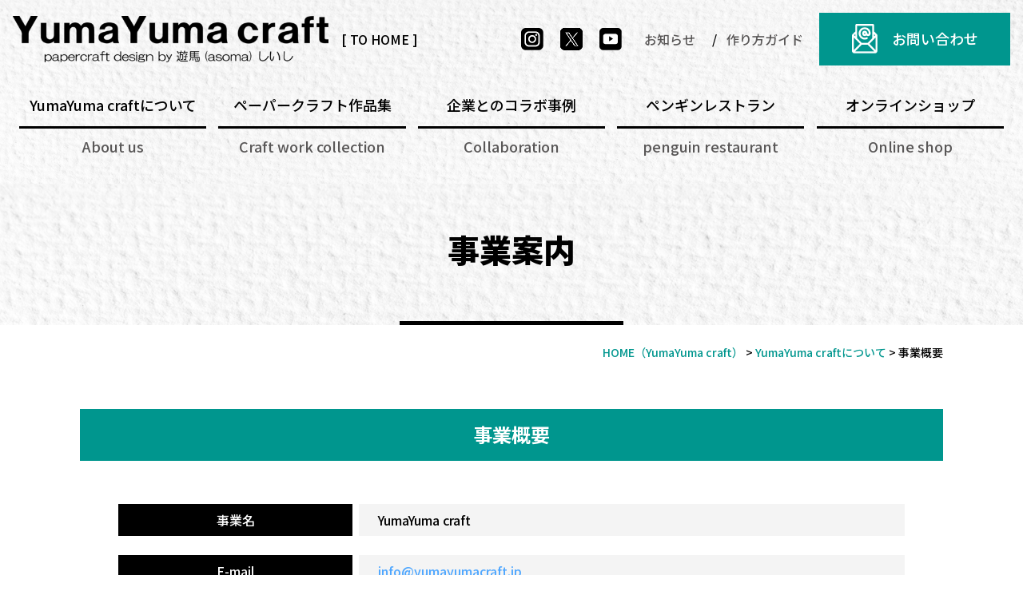

--- FILE ---
content_type: text/html; charset=UTF-8
request_url: https://www.yumayumacraft.jp/about/51/
body_size: 9566
content:
<!DOCTYPE html>
<html lang="ja">

<head>
	<meta charset="UTF-8">
	<meta content="IE=edge" http-equiv="X-UA-Compatible">

	<meta name="viewport" content="width=device-width,user-scalable=yes,initial-scale=1,maximum-scale=3" />
	<title itemprop="name">事業概要｜YumaYuma craftについて｜広島でペーパークラフト制作・設計デザイン・通販はYumaYuma craft（ユマユマクラフト）</title>

	<meta name="description" content="事業概要のページです。sp">
	<meta name="keywords" content="ペーパークラフト,広島,YumaYuma craft, ユマユマクラフト, 遊馬しいし,ワークショップ,広島陸軍被服支廠,子猫クラブ,オンラインショップ,通販">
	<!-- skype電話番号自動変換対策 -->
	<meta name="SKYPE_TOOLBAR" content="SKYPE_TOOLBAR_PARSER_COMPATIBLE">
	<!-- 番号自動変換対策 -->
	<meta name="format-detection" content="telephone=no">

	<link rel="pingback" href="https://www.yumayumacraft.jp/wp/xmlrpc.php">
	<link rel="alternate" type="application/rss+xml" title="広島でペーパークラフト制作・設計デザイン・通販はYumaYuma craft（ユマユマクラフト） RSS Feed.92" href="https://www.yumayumacraft.jp/feed/rss/">
	<link rel="alternate" type="application/atom+xml" title="Atom 0.3" href="https://www.yumayumacraft.jp/feed/atom/">
	<!-- Global site tag (gtag.js) - Google Analytics -->
<script async src="https://www.googletagmanager.com/gtag/js?id=G-6ZF8K4ZTZJ"></script>
<script>
  window.dataLayer = window.dataLayer || [];
  function gtag(){dataLayer.push(arguments);}
  gtag('js', new Date());

  gtag('config', 'G-6ZF8K4ZTZJ');
</script>
<meta name="msvalidate.01" content="96E2E83CDA43169B3D2866C4E90EA7A5" />
	<link rel="canonical" href="https://www.yumayumacraft.jp/about/">
	<link rel='dns-prefetch' href='//ajax.googleapis.com' />
<link rel='dns-prefetch' href='//cdn.jsdelivr.net' />
<link rel='dns-prefetch' href='//cdn.lineicons.com' />
<link rel='dns-prefetch' href='//netdna.bootstrapcdn.com' />
<link rel='dns-prefetch' href='//s.w.org' />
		<script type="text/javascript">
			window._wpemojiSettings = {"baseUrl":"https:\/\/s.w.org\/images\/core\/emoji\/13.0.1\/72x72\/","ext":".png","svgUrl":"https:\/\/s.w.org\/images\/core\/emoji\/13.0.1\/svg\/","svgExt":".svg","source":{"concatemoji":"https:\/\/www.yumayumacraft.jp\/wp\/wp-includes\/js\/wp-emoji-release.min.js?ver=5.6"}};
			!function(e,a,t){var r,n,o,i,p=a.createElement("canvas"),s=p.getContext&&p.getContext("2d");function c(e,t){var a=String.fromCharCode;s.clearRect(0,0,p.width,p.height),s.fillText(a.apply(this,e),0,0);var r=p.toDataURL();return s.clearRect(0,0,p.width,p.height),s.fillText(a.apply(this,t),0,0),r===p.toDataURL()}function l(e){if(!s||!s.fillText)return!1;switch(s.textBaseline="top",s.font="600 32px Arial",e){case"flag":return!c([127987,65039,8205,9895,65039],[127987,65039,8203,9895,65039])&&(!c([55356,56826,55356,56819],[55356,56826,8203,55356,56819])&&!c([55356,57332,56128,56423,56128,56418,56128,56421,56128,56430,56128,56423,56128,56447],[55356,57332,8203,56128,56423,8203,56128,56418,8203,56128,56421,8203,56128,56430,8203,56128,56423,8203,56128,56447]));case"emoji":return!c([55357,56424,8205,55356,57212],[55357,56424,8203,55356,57212])}return!1}function d(e){var t=a.createElement("script");t.src=e,t.defer=t.type="text/javascript",a.getElementsByTagName("head")[0].appendChild(t)}for(i=Array("flag","emoji"),t.supports={everything:!0,everythingExceptFlag:!0},o=0;o<i.length;o++)t.supports[i[o]]=l(i[o]),t.supports.everything=t.supports.everything&&t.supports[i[o]],"flag"!==i[o]&&(t.supports.everythingExceptFlag=t.supports.everythingExceptFlag&&t.supports[i[o]]);t.supports.everythingExceptFlag=t.supports.everythingExceptFlag&&!t.supports.flag,t.DOMReady=!1,t.readyCallback=function(){t.DOMReady=!0},t.supports.everything||(n=function(){t.readyCallback()},a.addEventListener?(a.addEventListener("DOMContentLoaded",n,!1),e.addEventListener("load",n,!1)):(e.attachEvent("onload",n),a.attachEvent("onreadystatechange",function(){"complete"===a.readyState&&t.readyCallback()})),(r=t.source||{}).concatemoji?d(r.concatemoji):r.wpemoji&&r.twemoji&&(d(r.twemoji),d(r.wpemoji)))}(window,document,window._wpemojiSettings);
		</script>
		<style type="text/css">
img.wp-smiley,
img.emoji {
	display: inline !important;
	border: none !important;
	box-shadow: none !important;
	height: 1em !important;
	width: 1em !important;
	margin: 0 .07em !important;
	vertical-align: -0.1em !important;
	background: none !important;
	padding: 0 !important;
}
</style>
	<link rel='stylesheet' id='wp-block-library-css'  href='https://www.yumayumacraft.jp/wp/wp-includes/css/dist/block-library/style.min.css?ver=5.6' type='text/css' media='all' />
<link rel='stylesheet' id='wp-pagenavi-css'  href='https://www.yumayumacraft.jp/wp/wp-content/plugins/wp-pagenavi/pagenavi-css.css?ver=2.70' type='text/css' media='all' />
<link rel='stylesheet' id='LineIcons-css'  href='//cdn.lineicons.com/1.0.1/LineIcons.min.css?ver=4.7.0' type='text/css' media='all' />
<link rel='stylesheet' id='style-css'  href='https://www.yumayumacraft.jp/wp/wp-content/themes/rcnt/style.css' type='text/css' media='all' />
<link rel='stylesheet' id='page-css'  href='https://www.yumayumacraft.jp/wp/wp-content/themes/rcnt/css/page.css' type='text/css' media='all' />
<link rel='stylesheet' id='page-about-css'  href='https://www.yumayumacraft.jp/wp/wp-content/themes/rcnt/css/pages/page-about.css?ver=5.6' type='text/css' media='all' />
<link rel='stylesheet' id='fontawesome-css'  href='//netdna.bootstrapcdn.com/font-awesome/4.7.0/css/font-awesome.min.css?ver=4.7.0' type='text/css' media='all' />
<link rel='stylesheet' id='mediaqueries-welcart-css'  href='https://www.yumayumacraft.jp/wp/wp-content/themes/rcnt/wc_templates/library/style-welcart-mediaqueries.css' type='text/css' media='all' />
<link rel='stylesheet' id='fancybox-css'  href='https://www.yumayumacraft.jp/wp/wp-content/plugins/easy-fancybox/css/jquery.fancybox.min.css?ver=1.3.24' type='text/css' media='screen' />
<link rel='stylesheet' id='usces_default_css-css'  href='https://www.yumayumacraft.jp/wp/wp-content/plugins/usc-e-shop/css/usces_default.css?ver=2.9.14.2403121' type='text/css' media='all' />
<link rel='stylesheet' id='dashicons-css'  href='https://www.yumayumacraft.jp/wp/wp-includes/css/dashicons.min.css?ver=5.6' type='text/css' media='all' />
<link rel='stylesheet' id='usces_cart_css-css'  href='https://www.yumayumacraft.jp/wp/wp-content/plugins/usc-e-shop/css/usces_cart.css?ver=2.9.14.2403121' type='text/css' media='all' />
<link rel="https://api.w.org/" href="https://www.yumayumacraft.jp/wp-json/" /><link rel="alternate" type="application/json" href="https://www.yumayumacraft.jp/wp-json/wp/v2/posts/51" /><link rel="EditURI" type="application/rsd+xml" title="RSD" href="https://www.yumayumacraft.jp/wp/xmlrpc.php?rsd" />
<link rel="wlwmanifest" type="application/wlwmanifest+xml" href="https://www.yumayumacraft.jp/wp/wp-includes/wlwmanifest.xml" /> 
<meta name="generator" content="WordPress 5.6" />
<link rel='shortlink' href='https://www.yumayumacraft.jp/?p=51' />
<link rel="alternate" type="application/json+oembed" href="https://www.yumayumacraft.jp/wp-json/oembed/1.0/embed?url=https%3A%2F%2Fwww.yumayumacraft.jp%2Fabout%2F51%2F" />
<link rel="alternate" type="text/xml+oembed" href="https://www.yumayumacraft.jp/wp-json/oembed/1.0/embed?url=https%3A%2F%2Fwww.yumayumacraft.jp%2Fabout%2F51%2F&#038;format=xml" />
<link rel="icon" href="https://www.yumayumacraft.jp/wp/wp-content/uploads/2021/01/cropped-favicon-32x32.png" sizes="32x32" />
<link rel="icon" href="https://www.yumayumacraft.jp/wp/wp-content/uploads/2021/01/cropped-favicon-192x192.png" sizes="192x192" />
<link rel="apple-touch-icon" href="https://www.yumayumacraft.jp/wp/wp-content/uploads/2021/01/cropped-favicon-180x180.png" />
<meta name="msapplication-TileImage" content="https://www.yumayumacraft.jp/wp/wp-content/uploads/2021/01/cropped-favicon-270x270.png" />

	
	<!-- OGP設定 -->
<meta property="og:title" content="事業概要" />
<meta property="og:image" content="https://www.yumayumacraft.jp/wp/wp-content/themes/rcnt/images/ogp_img.jpg" />
<meta property="og:description" content="[get_content path=&quot;content/template/parts&quot; name=&quot;outline&quot;]" />
<meta property="fb:app_id" content="290071644680558" />
<meta property="og:type" content="article">
<meta property="og:url" content="https://www.yumayumacraft.jp/about/51/" />
<meta property="og:site_name" content="事業概要｜YumaYuma craftについて｜広島でペーパークラフト制作・設計デザイン・通販はYumaYuma craft（ユマユマクラフト）" />
	<script type="application/ld+json">
		{
			"@context": "https://schema.org",
			"@type": "Organization",
			"logo": "https://www.yumayumacraft.jp/wp/wp-content/uploads/2021/01/cropped-logo-1.png",
			"name": "YumaYuma craft",
			"description": "事業概要のページです。sp",
			"founder": "白石 裕",
			"foundingDate": "",
			"address": "〒 ",
			"telephone": "",
			"faxNumber": "",
			"email": "info@yumayumacraft.jp",
			"url": "https://www.yumayumacraft.jp"

		}
	</script>

	
</head>

<body id="top" class="post-template-default single single-post postid-51 single-format-standard wp-custom-logo" data-scrollstop="">

	<div id="fb-root"></div>
<script async defer crossorigin="anonymous" src="https://connect.facebook.net/ja_JP/sdk.js#xfbml=1&version=v10.0" nonce="cdRu9njC"></script>
	
<div class="tab_und hdr_slidemenu">

	<div class="hdr_slidemenu-head">
		<div class="hdr-inner u-flex u-flex-jcfe">
			<div class="hdr-links u-flex u-flex-jcsb u-flex-aic">
				<ul class="hdr-sns u-flex u-flex-jcc">
					<li class="hdr-sns__item"><a href="https://www.yumayumacraft.jp" class="hdr-sns__link" target="_blank"><img src="https://www.yumayumacraft.jp/wp/wp-content/themes/rcnt/images/icon-instagram.png" alt="Instagramへのリンク"></a></li>
					<li class="hdr-sns__item"><a href="https://www.yumayumacraft.jp" class="hdr-sns__link" target="_blank"><img src="https://www.yumayumacraft.jp/wp/wp-content/themes/rcnt/images/icon-twitter.png" alt="twitterへのリンク"></a></li>
					<li class="hdr-sns__item"><a href="https://www.youtube.com/channel/UCRM9sUhucv7ekc2OA6G18CA" class="hdr-sns__link" target="_blank"><img src="https://www.yumayumacraft.jp/wp/wp-content/themes/rcnt/images/icon-youtube.png" alt="youtubeへのリンク"></a></li>
				</ul>

				<ul class="hdr-txt-link u-flex u-flex-jcsb">
					<li class="hdr-txt-link__item"><a href="http://yumayumacraft-jp.check-xserver.jp/wp/news/" class="hdr-txt-link__link">お知らせ</a></li>
					<li class="hdr-txt-link__item"><a href="http://yumayumacraft-jp.check-xserver.jp/wp/guide/" class="hdr-txt-link__link">作り方ガイド</a></li>
				</ul>
			</div>
		</div>
	</div>

	<div class="headerLogo u-flex u-flex-jcsb">
		<p class="btn-contact tab_und"><a href="http://yumayumacraft-jp.check-xserver.jp/wp/contact/" class="btn-contact__link" onmousedown="gtag('event', 'click', {'event_category': 'お問い合わせフォーム','event_label': 'SP/TB上部リンクボタン'});">お問い合わせ</a></p>
		<div class="headerLogo__menu tab_und">
			<span class="menu_bar close">
				<i class="lni-close bold"></i>
				<p class="menuTitle">メニュー閉じる</p>
			</span>
		</div>
	</div>

	<div class="hdr_slidemenu-cnts">
		<div class="hdr_slidemenu-cnts__inner">
			<ul class="hdr_slidemenu_nav">
				<li class="hdr_slidemenu_nav__list"><a href="https://www.yumayumacraft.jp/about/" class="hdr_slidemenu_nav__link"><span class="hdr_slidemenu_nav__link-txt" lang="ja">YumaYuma craftについて</span><span class="hdr_slidemenu_nav__link-txt" lang="en">About us</span></a></li>

				<li class="hdr_slidemenu_nav__list"><a href="https://www.yumayumacraft.jp/works/" class="hdr_slidemenu_nav__link"><span class="hdr_slidemenu_nav__link-txt" lang="ja">ペーパークラフト作品集</span><span class="hdr_slidemenu_nav__link-txt" lang="en">Craft work collection</span></a></li>

				<li class="hdr_slidemenu_nav__list"><a href="https://www.yumayumacraft.jp/collaboration/" class="hdr_slidemenu_nav__link"><span class="hdr_slidemenu_nav__link-txt" lang="ja">企業とのコラボ事例</span><span class="hdr_slidemenu_nav__link-txt" lang="en">Collaboration</span></a></li>

				<li class="hdr_slidemenu_nav__list"><a href="https://www.yumayumacraft.jp/club/" class="hdr_slidemenu_nav__link"><span class="hdr_slidemenu_nav__link-txt" lang="ja">こねこクラブ</span><span class="hdr_slidemenu_nav__link-txt" lang="en">kitten club</span></a></li>

				<li class="hdr_slidemenu_nav__list"><a href="https://www.yumayumacraft.jp/prestaurant/" class="hdr_slidemenu_nav__link"><span class="hdr_slidemenu_nav__link-txt" lang="ja">ペンギンレストラン</span><span class="hdr_slidemenu_nav__link-txt" lang="en">penguin restaurant</span></a></li>

				<li class="hdr_slidemenu_nav__list"><a href="https://www.yumayumacraft.jp/item/" class="hdr_slidemenu_nav__link"><span class="hdr_slidemenu_nav__link-txt" lang="ja">オンラインショップ</span><span class="hdr_slidemenu_nav__link-txt" lang="en">Online shop</span></a></li>
			</ul>

			<ul class="hdr_slidemenu_sub">
				<li><a href="https://www.yumayumacraft.jp/privacy/">プライバシーポリシー</a></li>
				<li><a href="https://www.yumayumacraft.jp/_sitemap/">サイトマップ</a></li>
			</ul>
		</div>
	</div>
</div>

	<div class="bg-craft">
		<header id="" class="hdr" role="banner">

			<div class="hdr-inner u-flex u-flex-jcsb">

									<div class="headerLogo__img u-flex u-flex-aic tab_over">					<a onmousedown="gtag('event', 'click', {'event_category': 'ホームへ戻る','event_label': 'PCヘッダーリンクロゴ社名エリア'});" href="https://www.yumayumacraft.jp/" class="custom-logo-link" rel="home"><img width="640" height="94" src="https://www.yumayumacraft.jp/wp/wp-content/uploads/2021/01/cropped-logo-1.png" class="custom-logo" alt="広島でペーパークラフト制作・設計デザイン・通販はYumaYuma craft（ユマユマクラフト）" srcset="https://www.yumayumacraft.jp/wp/wp-content/uploads/2021/01/cropped-logo-1.png 640w, https://www.yumayumacraft.jp/wp/wp-content/uploads/2021/01/cropped-logo-1-350x51.png 350w" sizes="(max-width: 640px) 100vw, 640px" /></a>					<p class="headerLogo__img-txt"><a href="https://www.yumayumacraft.jp" class="headerLogo__img-txt-link">[ TO HOME ]</a></p>
			</div>
		
		<div class="hdr-links u-flex u-flex-jcsb u-flex-aic">
			<ul class="hdr-sns u-flex u-flex-jcc">
				<li class="hdr-sns__item"><a href="https://www.instagram.com/yumayumacraft/" class="hdr-sns__link" target="_blank"><img src="https://www.yumayumacraft.jp/wp/wp-content/themes/rcnt/images/icon-instagram.png" alt="Instagramへのリンク"></a></li>
				<li class="hdr-sns__item"><a href="https://twitter.com/gojiking4" class="hdr-sns__link" target="_blank"><img src="https://www.yumayumacraft.jp/wp/wp-content/themes/rcnt/images/icon-twitter.png" alt="twitterへのリンク"></a></li>
				<li class="hdr-sns__item"><a href="https://www.youtube.com/channel/UCRM9sUhucv7ekc2OA6G18CA" class="hdr-sns__link" target="_blank"><img src="https://www.yumayumacraft.jp/wp/wp-content/themes/rcnt/images/icon-youtube.png" alt="youtubeへのリンク"></a></li>
			</ul>

			<ul class="hdr-txt-link u-flex u-flex-jcsb">
				<li class="hdr-txt-link__item"><a href="https://www.yumayumacraft.jp/news/" class="hdr-txt-link__link">お知らせ</a></li>
				<li class="hdr-txt-link__item"><a href="https://www.yumayumacraft.jp/guide/" class="hdr-txt-link__link">作り方ガイド</a></li>
			</ul>

			<p class="btn-contact pc"><a href="https://www.yumayumacraft.jp/contact/" class="btn-contact__link" onmousedown="gtag('event', 'click', {'event_category': 'お問い合わせフォーム','event_label': 'ヘッダーリンクボタン'});">お問い合わせ</a></p>
		</div>
	</div>

	<div class="headerLogo u-flex u-flex-jcsb">
		<p class="btn-contact tab_und"><a href="https://www.yumayumacraft.jp/contact/" class="btn-contact__link" onmousedown="gtag('event', 'click', {'event_category': 'お問い合わせフォーム','event_label': 'SP/TB上部リンクボタン'});">お問い合わせ</a></p>

		<div class="headerLogo__menu tab_und">
			<span class="menu_bar">
				<i class="lni-menu"></i>
				<p class="menuTitle">メニュー</p>
			</span>
		</div>
	</div>

	<nav class="hdrNav pc">
		<ul class="hdrNav-list u-flex u-flex-jcsb">
			<li class="hdrNav-list__item"><a href="https://www.yumayumacraft.jp/about/" class="hdrNav-list__item-link"><span class="hdrNav-list__item-link-txt" lang="ja">YumaYuma craftについて</span><span class="hdrNav-list__item-link-txt" lang="en">About us</span></a></li>

			<li class="hdrNav-list__item"><a href="https://www.yumayumacraft.jp/works/" class="hdrNav-list__item-link"><span class="hdrNav-list__item-link-txt" lang="ja"><strong class="fw-inherit">ペーパークラフト</strong>作品集</span><span class="hdrNav-list__item-link-txt" lang="en">Craft work collection</span></a></li>

			<li class="hdrNav-list__item"><a href="https://www.yumayumacraft.jp/collaboration/" class="hdrNav-list__item-link"><span class="hdrNav-list__item-link-txt" lang="ja">企業とのコラボ事例</span><span class="hdrNav-list__item-link-txt" lang="en">Collaboration</span></a></li>

			<li class="hdrNav-list__item"><a href="https://www.yumayumacraft.jp/prestaurant/" class="hdrNav-list__item-link"><span class="hdrNav-list__item-link-txt" lang="ja">ペンギンレストラン</span><span class="hdrNav-list__item-link-txt" lang="en">penguin restaurant</span></a></li>

			<li class="hdrNav-list__item"><a href="https://www.yumayumacraft.jp/item/" class="hdrNav-list__item-link"><span class="hdrNav-list__item-link-txt" lang="ja">オンラインショップ</span><span class="hdrNav-list__item-link-txt" lang="en">Online shop</span></a></li>
		</ul>
	</nav>

	</header>

	
	</div>
	<!-- /.bg-craft -->

<main class="mct mct-about" role="main">

	
<header class="pageHeader">
	<div class="widthBase">
		<h1 class="entry-title">
			事業案内		</h1>
	</div>
</header>

	<div class="widthBase">	<div class="breadcrumb" itemprop="breadcrumb">
		<!-- Breadcrumb NavXT 6.6.0 -->
<span property="itemListElement" typeof="ListItem"><a property="item" typeof="WebPage" title="Go to HOME（YumaYuma craft）" href="https://www.yumayumacraft.jp" class="home" ><span property="name">HOME<span class="pc">（YumaYuma craft）</span></span></a><meta property="position" content="1"></span> &gt; <span property="itemListElement" typeof="ListItem"><a property="item" typeof="WebPage" title="Go to the YumaYuma craftについて category archives." href="https://www.yumayumacraft.jp/about/" class="taxonomy category" ><span property="name">YumaYuma craftについて</span></a><meta property="position" content="2"></span> &gt; <span property="itemListElement" typeof="ListItem"><span property="name" class="post post-post current-item">事業概要</span><meta property="url" content="https://www.yumayumacraft.jp/about/51/"><meta property="position" content="3"></span>	</div>
	
	<div class="both"></div></div>

			
		<div id="post-51" class="post">
			<div class="widthBase postWrap-51">
			    <h2 class="entry-title title-51">事業概要</h2>
			    <div class="section">
			        <!--- <h3>テスト</h3>
<h4>テスト</h4> --->
					<table class="sp_set">
											<tr>
							<th>事業名</th>
							<td>
								YumaYuma craft							</td>
						</tr>
							
																	<tr>
							<th>E-mail</th>
							<td>
								<a href="mailto:info@yumayumacraft.jp" onmousedown="gtag('event', 'click', {'event_category': 'メール','event_label': 'About概要テーブルリンクテキスト'});">info@yumayumacraft.jp</a>							</td>
						</tr>
							
																	<tr>
							<th>代表者</th>
							<td>
								白石 裕							</td>
						</tr>
							
																						<tr>
							<th>事業内容</th>
							<td><ul>
<li>ペーパークラフト制作</li>
<li>オンラインショップ運営</li>
<li>ワークショップ運営</li>
</ul>
</td>
						</tr>
											
					</table>
			        <div class="both30"></div>
			    </div>
			</div>
		</div>
	<div class="widthBase">
		
			

		<div class="single_cat_link mb10">
					<a href="https://www.yumayumacraft.jp/about/" class="lnk_no_txt_dec">YumaYuma craftについてページへ</a>
			</div>

	<ul class="single_post_link grid_container clearfix mb30">
				<li class="grid_6 single_post_link_next fr"><a href="https://www.yumayumacraft.jp/about/2140/" rel="next"><span class="next_message">次の記事へ</span><br><span class="next_post_title tab_over">作家プロフィール</span></a></li>	</ul>


			</div>

		
    <div class="section_conversion bg-craft">
        <div class="bg-green">
            <div class="widthBase">
                <a class="section_conversion__inner" href="https://www.yumayumacraft.jp/item/">
                    <h2 class="section_conversion__title u-flex u-flex-jcc u-flex-aic">
                        <p class="section_conversion__title-catch"><img src="https://www.yumayumacraft.jp/wp/wp-content/themes/rcnt/images/txt-newopen.png" alt="New Open!"></p>
                        <div class="section_conversion__title-inner">
                            <p class="section_conversion__title-txt" lang="ja">オンラインショップ</p>
                            <p class="section_conversion__title-txt" lang="en"><strong class="fw-inherit">YumaYuma craft</strong> Onlineshop</p>
                        </div>
                    </h2>
                    <p class="section_conversion__txt center"><strong class="fw-inherit">YumaYuma craft</strong>独自のオンラインショップ開店しました！<br class="tab_und">人気商品や新作も随時アップしていますので、是非ご覧ください！</p>
                    <ul class="section_conversion__list u-flex u-flex-jcsb u-flex-aic">
                        <li class="section_conversion__item">
                            <figure class="section_conversion__img"><img src="https://www.yumayumacraft.jp/wp/wp-content/themes/rcnt/images/img-online_01.jpg" alt=""></figure>
                        </li>
                        <li class="section_conversion__item">
                            <figure class="section_conversion__img"><img src="https://www.yumayumacraft.jp/wp/wp-content/themes/rcnt/images/img-online_02.jpg" alt=""></figure>
                        </li>
                        <li class="section_conversion__item">
                            <figure class="section_conversion__img"><img src="https://www.yumayumacraft.jp/wp/wp-content/themes/rcnt/images/img-online_03.jpg" alt=""></figure>
                        </li>
                        <li class="section_conversion__item tab_over">
                            <figure class="section_conversion__img"><img src="https://www.yumayumacraft.jp/wp/wp-content/themes/rcnt/images/img-online_04.jpg" alt=""></figure>
                        </li>
                        <li class="section_conversion__item tab_over">
                            <figure class="section_conversion__img"><img src="https://www.yumayumacraft.jp/wp/wp-content/themes/rcnt/images/img-online_05.jpg" alt=""></figure>
                        </li>
                    </ul>

                    <p class="section_conversion__link"><span href="" class="normal-btn -green -cart">お買い物はこちらからどうぞ</span></p>
                </a>
            </div>
        </div>
    </div>
	<!--/#mct-->
</main>

<footer class="ftr bg-craft" role="contentinfo">
    <div class="widthBase">
        <p class="ftr-logo">
            <a onmousedown="gtag('event', 'click', {'event_category': 'ホームへ戻る','event_label': 'PCフッターリンクロゴ社名エリア'});" href="https://www.yumayumacraft.jp/" class="custom-logo-link" rel="home"><img width="640" height="94" src="https://www.yumayumacraft.jp/wp/wp-content/uploads/2021/01/cropped-logo-1.png" class="custom-logo" alt="広島でペーパークラフト制作・設計デザイン・通販はYumaYuma craft（ユマユマクラフト）" srcset="https://www.yumayumacraft.jp/wp/wp-content/uploads/2021/01/cropped-logo-1.png 640w, https://www.yumayumacraft.jp/wp/wp-content/uploads/2021/01/cropped-logo-1-350x51.png 350w" sizes="(max-width: 640px) 100vw, 640px" /></a>        </p>
        <div class="ftr-contact u-flex u-flex-jcc u-flex-aic">
            <p class="ftr-contact__mail">E-mail：<a href="mailto:info@yumayumacraft.jp" class="ftr-contact__mail-link" onmousedown="gtag('event', 'click', {'event_category': 'メール','event_label': 'フッターリンクテキスト'});">info@yumayumacraft.jp</a></p>
            <p class="ftr-contact__link"><a href="https://www.yumayumacraft.jp/contact/" class="btn-contact__link" onmousedown="gtag('event', 'click', {'event_category': 'お問い合わせフォーム','event_label': 'フッターリンク'});">お問い合わせ</a></p>
        </div>
        <ul class="ftr-navi u-flex u-flex-fww u-flex-jcc">
            <li class="ftr-navi__item"><a href="https://www.yumayumacraft.jp/about/" class="ftr-navi__link">YumaYuma craftについて</a></li>
            <li class="ftr-navi__item"><a href="https://www.yumayumacraft.jp/works/" class="ftr-navi__link"><strong class="fw-inherit">ペーパークラフト</strong>作品集</a></li>
            <li class="ftr-navi__item"><a href="https://www.yumayumacraft.jp/collaboration/" class="ftr-navi__link">企業とのコラボ事例</a></li>
            <li class="ftr-navi__item"><a href="https://www.yumayumacraft.jp/club/" class="ftr-navi__link">こねこクラブ</a></li>
            <li class="ftr-navi__item"><a href="https://www.yumayumacraft.jp/prestaurant/" class="ftr-navi__link">ペンギンレストラン</a></li>
            <li class="ftr-navi__item"><a href="https://www.yumayumacraft.jp/item/" class="ftr-navi__link">オンラインショップ</a></li>
            <li class="ftr-navi__item"><a href="https://www.yumayumacraft.jp/contact/" class="ftr-navi__link" onmousedown="gtag('event', 'click', {'event_category': 'お問い合わせフォーム','event_label': 'フッターリンクテキスト'});">お問い合わせ</a></li>
            <li class="ftr-navi__item"><a href="https://www.yumayumacraft.jp/news/" class="ftr-navi__link">お知らせ</a></li>
            <li class="ftr-navi__item"><a href="https://www.yumayumacraft.jp/guide/" class="ftr-navi__link">作り方ガイド</a></li>
            <li class="ftr-navi__item"><a href="https://www.yumayumacraft.jp/law/" class="ftr-navi__link">特定商取引法に関する記述</a></li>
            <li class="ftr-navi__item"><a href="https://www.yumayumacraft.jp/_sitemap/" class="ftr-navi__link">サイトマップ</a></li>
            <li class="ftr-navi__item"><a href="https://www.yumayumacraft.jp/privacy/" class="ftr-navi__link">プライバシーポリシー</a></li>
        </ul>
        <div class="ftr-sns">
            <ul class="ftr-sns__list u-flex u-flex-jcsb sp_b">
                <li class="ftr-sns__item -instagrm"><a href="https://www.instagram.com/yumayumacraft/" class="ftr-sns__link" target="_blank">
                        <figure class="ftr-sns__link-img"><img src="https://www.yumayumacraft.jp/wp/wp-content/themes/rcnt/images/icon-instagram.png" alt=""></figure>
                        <p class="ftr-sns__link-name">yumayumacraft</p>
                    </a></li>
                <li class="ftr-sns__item -twitter"><a href="https://twitter.com/gojiking4" class="ftr-sns__link" target="_blank">
                        <figure class="ftr-sns__link-img"><img src="https://www.yumayumacraft.jp/wp/wp-content/themes/rcnt/images/icon-twitter.png" alt=""></figure>
                        <p class="ftr-sns__link-name">@gojiking4</p>
                    </a></li>
                <li class="ftr-sns__item -youtube"><a href="https://www.youtube.com/channel/UCRM9sUhucv7ekc2OA6G18CA" class="ftr-sns__link" target="_blank">
                        <figure class="ftr-sns__link-img"><img src="https://www.yumayumacraft.jp/wp/wp-content/themes/rcnt/images/icon-youtube.png" alt=""></figure>
                        <p class="ftr-sns__link-name">yumayumacraft</p>
                    </a></li>
            </ul>
        </div>

        <div class="ftr-topics u-flex sp_b">
            <div class="ftr-topics__box -business">
                <p class="ftr-topics__titile">事業内容</p>
                <ul class="ftr-topics__list">
                    <li class="ftr-topics__item"><strong class="fw-inherit">ペーパークラフト</strong>制作</li>
                    <li class="ftr-topics__item">オンラインショップ運営</li>
                    <li class="ftr-topics__item">ワークショップ運営</li>
                </ul>
            </div>
            <div class="ftr-topics__box -area">
                <p class="ftr-topics__titile">対応エリア</p>
                <p class="ftr-topics__cnts"><strong class="fw-inherit">広島</strong>県を中心とした全国各地</p>
            </div>
        </div>

        <div class="ftr-diffusion-sns u-flex u-flex-jcsb u-flex-aic">
            <div class="sns_cnt_first">
                <div class="u-flex tab_center">
                    <span class="snsText tab_set tab_center mb10_tab">このサイトを共有する</span>
                    <ul class="pc snsBlock"><li><div class="fb-like" data-href=https://www.yumayumacraft.jp/about/51/ data-width="150" data-layout="button_count" data-show-faces="true" data-send="true"></div></li><li><a href="https://twitter.com/share" class="twitter-share-button" data-count="none" data-related="rcntjp" data-lang="ja">Tweet</a></li><script type="text/javascript" src="//platform.twitter.com/widgets.js"></script><li><a href="//b.hatena.ne.jp/entry/https://www.yumayumacraft.jp/about/51/" class="hatena-bookmark-button" data-hatena-bookmark-layout="standard-noballoon" data-hatena-bookmark-lang="ja" title="このエントリーをはてなブックマークに追加"><img src="//b.st-hatena.com/images/entry-button/button-only@2x.png" alt="このエントリーをはてなブックマークに追加" width="20" height="20" style="border: none;" /></a></li><script type="text/javascript" src="//b.st-hatena.com/js/bookmark_button.js" charset="utf-8" async="async"></script><li><a href="//line.me/R/msg/text/?  事業概要|YumaYuma craft%0D%0Ahttps://www.yumayumacraft.jp/about/51/" target="_blank"><img src="https://www.yumayumacraft.jp/wp/wp-content/themes/rcnt/images/linebutton.png" width="88" height="20" alt="LINEで送る" /></a></li><li title="当ウェブサイトではRSS配信を行っています。" onmousedown="gtag('event', 'click', {'event_category': 'RSS','event_label': 'リンクボタン'});"><i class="fa fa-lg fa-rss-square"></i></li></ul><div class="both05"></div>                </div>
                <div class="tab_und">
                    <div class="medium-12 columns">
                        


<div class="sns">
<ul class="clearfix small-block-grid-3 large-block-grid-6">
<!--ツイートボタン-->
<li class="twitter">
<a href="//twitter.com/intent/tweet?url=https://www.yumayumacraft.jp/about/51/&text=事業概要｜YumaYuma craftについて｜広島でペーパークラフト制作・設計デザイン・通販はYumaYuma craft（ユマユマクラフト）&tw_p=tweetbutton" target="_blank"><i class="fa fa-twitter"></i>&nbsp;Twitter&nbsp;</a>
</li>

<!--Facebookボタン-->
<li class="facebook">
<a href="//www.facebook.com/sharer.php?src=bm&u=https://www.yumayumacraft.jp/about/51/&t=事業概要｜YumaYuma craftについて｜広島でペーパークラフト制作・設計デザイン・通販はYumaYuma craft（ユマユマクラフト）" onclick="javascript:window.open(this.href, '', 'menubar=no,toolbar=no,resizable=yes,scrollbars=yes,height=300,width=600');return false;"><i class="fa fa-facebook"></i>&nbsp;Facebook&nbsp; </a>
</li>

<!--はてブボタン-->
<li class="hatebu">
<a href="//b.hatena.ne.jp/add?mode=confirm&url=https://www.yumayumacraft.jp/about/51/" onclick="javascript:window.open(this.href, '', 'menubar=no,toolbar=no,resizable=yes,scrollbars=yes,height=400,width=510');return false;" ><i class="fa fa-hatena"></i>&nbsp;はてブ&nbsp; </a>
</li>

<!--LINEボタン-->
<li class="line">
<a href="//line.me/R/msg/text/?事業概要｜YumaYuma craftについて｜広島でペーパークラフト制作・設計デザイン・通販はYumaYuma craft（ユマユマクラフト）%0Ahttps://www.yumayumacraft.jp/about/51" target="_blank">LINE</a>
</li>

<!--RSSボタン-->
<!--
<li class="rss">
<a href="https://www.yumayumacraft.jp/?feed=rss2"><i class="fa fa-rss"></i>&nbsp;RSS</a></li>
-->

</ul>
</div>
                    </div>
                </div>
            </div>
            <div class="sns_cnt_second mt10_sp">
                <form method="get" action="https://www.yumayumacraft.jp" class="searchBlock" role="search">
                    <input type="text" placeholder="サイト内検索" name="s" id="sInput">
                    <input type="submit" onClick="void(this.form.submit());return false" id="sSubmit" class="submit" value="検索" onmousedown="gtag('event', 'click', {'event_category': 'サイト内検索','event_label': 'リンクボタン'});" />
                    <!-- サイト内検索 虫眼鏡マークでない場合は削除　削除する場合はcssの対象箇所も削除！ -->
                    <label class="fr l_submit" for="sSubmit"><i class="lni-search"></i></label>
                    <!-- サイト内検索 虫眼鏡マークでない場合は削除 -->
                </form>
            </div>
        </div>
        
        <div class="center mt30">
            <script type="text/javascript" src="//seal.cloudsecure.co.jp/js/coressl_150-58.js" defer="defer"></script><noscript><img src="//seal.cloudsecure.co.jp/image/cloudssl_noscript_m.png" width="150" height="58"></noscript>
        </div>

        <p class="copy"><small>&copy; <span itemref="copyrightYear">2021</span> <a href="https://www.yumayumacraft.jp/" itemref="copyrightHolder" class="lnk_color_inherit">ペーパークラフトの制作・設計デザイン・通販ならYumaYuma craft</a>
                            </small></p>
    </div>
</footer>

<div id="pagetop">
    <transition name="fade">
        <p class="pagetop" v-show="scrollYSet > 300" @click="scrollTop"><img src="https://www.yumayumacraft.jp/wp/wp-content/themes/rcnt/images/pagetop.png"></p>
    </transition>
</div>


	<script type='text/javascript'>
		uscesL10n = {
			
			'ajaxurl': "https://www.yumayumacraft.jp/wp/wp-admin/admin-ajax.php",
			'loaderurl': "https://www.yumayumacraft.jp/wp/wp-content/plugins/usc-e-shop/images/loading.gif",
			'post_id': "51",
			'cart_number': "2109",
			'is_cart_row': false,
			'opt_esse': new Array(  ),
			'opt_means': new Array(  ),
			'mes_opts': new Array(  ),
			'key_opts': new Array(  ),
			'previous_url': "https://www.yumayumacraft.jp",
			'itemRestriction': "",
			'itemOrderAcceptable': "0",
			'uscespage': "",
			'uscesid': "MGRmMzFjNjdlOTJlMjMyNTRlODhlMTI2NDRhN2NjMGIyMzdhNmU1OWQ5MjU2NTk1X2FjdGluZ18wX0E%3D",
			'wc_nonce': "7a7513ebb9"
		}
	</script>
	<script type='text/javascript' src='https://www.yumayumacraft.jp/wp/wp-content/plugins/usc-e-shop/js/usces_cart.js'></script>
<!-- Welcart version : v2.9.14.2403121 -->
<script type='text/javascript' src='//ajax.googleapis.com/ajax/libs/jquery/1.7.1/jquery.min.js?ver=1.7.1' id='jquery-js'></script>
<script type='text/javascript' src='//cdn.jsdelivr.net/npm/vue@2.6.10/dist/vue.js' id='vue-cdn-js'></script>
<script type='text/javascript' src='https://www.yumayumacraft.jp/wp/wp-content/themes/rcnt/js/bundle.js' id='js-bundle-js'></script>
<script type='text/javascript' src='https://www.yumayumacraft.jp/wp/wp-content/plugins/easy-fancybox/js/jquery.fancybox.min.js?ver=1.3.24' id='jquery-fancybox-js'></script>
<script type='text/javascript' id='jquery-fancybox-js-after'>
var fb_timeout, fb_opts={'overlayShow':true,'hideOnOverlayClick':true,'showCloseButton':true,'margin':20,'centerOnScroll':false,'enableEscapeButton':true,'autoScale':true };
if(typeof easy_fancybox_handler==='undefined'){
var easy_fancybox_handler=function(){
jQuery('.nofancybox,a.wp-block-file__button,a.pin-it-button,a[href*="pinterest.com/pin/create"],a[href*="facebook.com/share"],a[href*="twitter.com/share"]').addClass('nolightbox');
/* IMG */
var fb_IMG_select='a[href*=".jpg"]:not(.nolightbox,li.nolightbox>a),area[href*=".jpg"]:not(.nolightbox),a[href*=".jpeg"]:not(.nolightbox,li.nolightbox>a),area[href*=".jpeg"]:not(.nolightbox),a[href*=".png"]:not(.nolightbox,li.nolightbox>a),area[href*=".png"]:not(.nolightbox),a[href*=".webp"]:not(.nolightbox,li.nolightbox>a),area[href*=".webp"]:not(.nolightbox)';
jQuery(fb_IMG_select).addClass('fancybox image').attr('rel','gallery');
jQuery('a.fancybox,area.fancybox,li.fancybox a').each(function(){jQuery(this).fancybox(jQuery.extend({},fb_opts,{'transitionIn':'elastic','easingIn':'easeOutBack','transitionOut':'elastic','easingOut':'easeInBack','opacity':false,'hideOnContentClick':false,'titleShow':true,'titlePosition':'over','titleFromAlt':true,'showNavArrows':true,'enableKeyboardNav':true,'cyclic':false}))});};
jQuery('a.fancybox-close').on('click',function(e){e.preventDefault();jQuery.fancybox.close()});
};
var easy_fancybox_auto=function(){setTimeout(function(){jQuery('#fancybox-auto').trigger('click')},1000);};
jQuery(easy_fancybox_handler);jQuery(document).on('post-load',easy_fancybox_handler);
jQuery(easy_fancybox_auto);
</script>
<script type='text/javascript' src='https://www.yumayumacraft.jp/wp/wp-content/plugins/easy-fancybox/js/jquery.easing.min.js?ver=1.4.1' id='jquery-easing-js'></script>
<script type='text/javascript' src='https://www.yumayumacraft.jp/wp/wp-includes/js/wp-embed.min.js?ver=5.6' id='wp-embed-js'></script>


</body>

</html>


--- FILE ---
content_type: text/css
request_url: https://www.yumayumacraft.jp/wp/wp-content/themes/rcnt/css/pages/page-about.css?ver=5.6
body_size: 861
content:
@charset "UTF-8";
/* --------------------------------------------
   事業内容
-------------------------------------------- */

.business-top__text {
  font-size: 1.5em;
  line-height: 2;
}

.text-orange {
  color: #ef9300;
}

.business-top__img {
  width: 100%;
  max-width: 720px;
  margin-right: auto;
  margin-left: auto;
}

.business-profile {
  text-align: center;
}

.business-profile__text {
  font-size: 1.3125em;
  line-height: 2;
}

.business-profile__name {
  font-size: 2em;
}

@media screen and (max-width: 1024px) {
  /* 事業内容 */
}

@media screen and (max-width: 768px) {
  /* 事業内容 */
}

@media screen and (max-width: 480px) {
  /* 事業内容 */
  .business-top__text {
    font-size: 1.25em;
  }
  .business-top__img {
    width: 100%;
    max-width: 360px;
    margin-right: auto;
    margin-left: auto;
  }
  .business-profile__text {
    font-size: 1.0625em;
  }
  .business-profile__name {
    font-size: 1.75em;
  }
}


--- FILE ---
content_type: text/css
request_url: https://www.yumayumacraft.jp/wp/wp-content/themes/rcnt/wc_templates/library/style-welcart-mediaqueries.css
body_size: 1640
content:
@charset "utf-8";

/* --------------------------------------------
   member/?page=login
-------------------------------------------- */
@media screen and (max-width: 768px) {
	#memberpages div.loginbox {
		width: 90% !important;
	}

	#cart_table th, #cart_table td, #newmember table.customer_form th, #newmember table.customer_form td, #memberinfo > table th, #memberinfo > table td, .customer_form th, .customer_form td, #delivery-info th, #delivery-info td, #customer-info th, #customer-info td, #confirm_table th, #confirm_table td {
		display: block;
		width: 100% !important;
	}

	#newmember table.customer_form td input, #newmember table.customer_form td select, #newmember .customer_form input#mailaddress1, #newmember .customer_form input#mailaddress2, #newmember .customer_form input#address1, #newmember .customer_form input#address2, #newmember .customer_form input#address3, #memberinfo .customer_form input#address1, #memberinfo .customer_form input#address2, #memberinfo .customer_form input#address3, #memberinfo .customer_form input, #memberinfo .customer_form select, #customer-info .customer_form input, #wc_customer #customer-info .customer_form input[type="password"], #wc_customer #customer-info .customer_form input[type="address1"], #customer-info .customer_form select, #delivery-info input[type="text"], #delivery-info select {
		margin: 0.5em 0;
		width: 100% !important;
	}

	#confirm_table th {
		background-color: #eee;
	}

	div.usccart_navi ol.ucart {
		height: auto !important;
	}

	div.usccart_navi li.ucart {
		float: none !important;
		margin-bottom: 1em !important;
		width: 100% !important;
	}

	#cart_table thead {
		display: none;
	}

	#cart .num,
	#cart .productname,
	#cart .thumbnail,
	#cart .price,
	#cart .unitprice,
	#cart .quantity,
	#cart .stock,
	#cart .subtotal,
	#cart .action
	{
		width: 100% !important;
		position: relative;
	}

	#cart .num::before,
	#cart .productname::before,
	#cart .thumbnail::before,
	#cart .price::before,
	#cart .unitprice::before,
	#cart .quantity::before,
	#cart .stock::before,
	#cart .subtotal::before,
	#cart .action::before
	{
		position: absolute;
		left: 0;
		color: #666;
	}

	#cart .upbutton {
		margin-bottom: 2em;
	}

	#cart td.productname {
		padding-left: 4em;
		text-align: right;
	}

	.productname::before { content: "商品名："; }
	.unitprice::before { content: "単価："; }
	.quantity::before { content: "数量："; }
	.subtotal::before { content: "金額："; }
	.stock::before { content: "在庫状態："; }

	#cart_table .subtotal,
	#cart_table .totalend {
		font-weight: bold;
		font-size: 1.2em;
		color: #f23e11 !important;
	}

	#cart td.stock {
		text-align: right;
	}

	table:not(#memberdetail) td.num,
	th.num,
	tfoot th.thumbnail,
	tfoot td.thumbnail,
	tfoot th.stock,
	tfoot th.action,
	tfoot td.action {
		display: none !important;
	}

	#cart .quantity {
		overflow: hidden;
	}

	#cart .quantity input {
		width: 60px !important;
		float: right;
	}

	/*member*/
	#memberinfo .history-area {
		height: auto;
	}

	.history-area th,
	.history-area td {
		display: block;
	}

	#memberinfo #history_head {
		margin-top: 1em;
	}

	#history_head .order_head_label {
		display: none;
	}

	#history_head .order_head_value {
		padding: .5em;
	}

	#memberinfo .order_head_value td {
		border: none;
		display: inline-block;
		font-size: .9rem;
	}

	#memberinfo .order_head_value td::after {
		content: "/";
		margin: 0 .5em;
	}

	.order_head_value .order_number::before { content: "注文番号:"; }
	.order_head_value .purchase_date::before { content: "購入日:"; }
	.order_head_value .purchase_price::before { content: "購入金額:"; }
	.order_head_value .discount::before { content: "特別割引:"; }
	.order_head_value .shipping::before { content: "送料:"; }
	.order_head_value .cod::before { content: "代引き手数料:"; }
	.order_head_value .tax::before { content: "内消費税:"; }

	#memberinfo .order_head_value .order_number {
		display: block;
		color: #fff;
		background-color: #333;
		padding: .5em;
		font-size: .8em;
		margin: 0 0 .5em;
	}

	#memberinfo .order_head_value .order_number::after {
		content: "";
	}

	.retail thead {
		display: none;
	}

	#escott select[name="expmm"],
	#escott select[name="expyy"] {
		width: 30% !important;
	}

	#cart #point_table td {
		height: auto !important;
	}

}/*res end　768px*/

/* --------------------------------------------
   base
-------------------------------------------- */
@media screen and (max-width: 1024px) {
	.sdr-os {
		width: 23%;
	}

	.sdr-os + .main-os {
		width: 71%;
	}
}

@media screen and (max-width: 768px) {
	.sdr-os {
		display: none;
	}

	.sdr-os + .main-os {
		float: none;
		width: 100%;
	}
}

/* --------------------------------------------
   term list
-------------------------------------------- */
@media screen and (max-width: 768px) {
	.list_term {
/*		display: block;*/
	}

	.list_term li {
		width: 100%;
		padding: 0;
	}

	.list_term li a {
		border-top-color: transparent;
		border-left-color: transparent;
		border-right-color: transparent;
	}
}

/* --------------------------------------------
   category
-------------------------------------------- */
@media screen and (max-width: 480px) {
	.os-item {
		text-align: left;
		position: relative;
		padding-bottom: 1em;
		border-bottom: 1px solid #ccc;
	}

	.os-item a {
		position: relative;
	}

	.os-item a::after {
		content: "→";
		font-weight: bold;
		position: absolute;
		right: .5em;
		top: 0;
		bottom: 0;
		margin: auto 0;
		height: 20px;
		width: 20px;
		background-color: #EA5420;
		border-radius: 30px;
		color: #fff;
		text-align: center;
	}

	.os-item .os-item-image {
		width: 25%;
		position: absolute;
		left: 0;
		top: 0;
	}

	.os-item [class*="os-item-slug"] {
		margin-left: 28%;
	}

	.os-item .os-item-name,
	.os-item .itemprice {
		width: 100%;
		padding-left: 28%;
	}

	.os-item .os-item-name {
		padding-right: 10%;
	}
}
/* --------------------------------------------
   other
-------------------------------------------- */
@media screen and (max-width: 768px) {
	.item_all_reset .f18 {
		font-size: 2vw;
	}
}
@media screen and (max-width: 480px) {
	.item_all_reset {
		width: 30%;
	}
}

--- FILE ---
content_type: text/css
request_url: https://www.yumayumacraft.jp/wp/wp-content/themes/rcnt/css/common.css
body_size: 14489
content:
@charset "UTF-8";
/* ベース部分 */

article, aside, canvas, details, figcaption, figure,
footer, header, hgroup, main, menu, nav, section, summary {
  display: block;
}

html {
  height: 100%;
}

body, input, textarea, td, th {
  color: #000;
  /* ゴシック */
  /* 明朝 */
  /* NoTo　Sans */
  font-family: 'Noto Sans JP', sans-serif;
  font-size: 16px;
  font-weight: 500;
}

body, input, textarea {
  background-color: #fff;
}

input[type="checkbox"], input[type="radio"] {
  background-color: inherit;
}

body {
  -webkit-text-size-adjust: 100%;
  -ms-text-size-adjust: 100%;
  -moz-text-size-adjust: 100%;
  overflow-x: hidden;
  text-size-adjust: 100%;
}

body > img[id^="Vesicomyid"] {
  display: none;
}

a,
a:hover,
a img,
a:hover img {
  -webkit-transition: all 0.2s ease 0s;
  transition: all 0.2s ease 0s;
}

a.op:not(.lnk_no_opacity):hover img,
a:not(.lnk_no_opacity):hover img,
#sSubmit:hover {
  filter: alpha(opacity=80);
  opacity: 0.8;
}

a {
  color: #4da6ff;
  text-decoration: none;
}

a:visited {
  color: #4da6ff;
}

a:hover {
  color: #006dd9;
  text-decoration: underline;
  filter: alpha(opacity=80);
  opacity: 0.8;
}

a.lnk_no_txt_dec:hover, .single_post_link a {
  text-decoration: none;
}

a.lnk_no_opacity:hover {
  filter: alpha(opacity=100);
  opacity: 1;
}

a.lnk_color_inherit, .lnk_color_inherit a {
  color: inherit;
}

a:active {
  color: #4da6ff;
  text-decoration: none;
}

a:focus {
  outline: none;
}

/* 電話番号のリンクイベント */
a[href^="tel:"] {
  display: inline-block;
  word-break: keep-all;
  pointer-events: none;
}

/*res start　481px*/

/*res end 481px*/
input[type="submit"],
input[type="button"] {
  -webkit-box-sizing: content-box;
  -webkit-appearance: button;
  -moz-appearance: button;
  appearance: button;
  -webkit-box-sizing: border-box;
  box-sizing: border-box;
  border: none;
  border-radius: 0;
  cursor: pointer;
}

input[type="submit"]::-webkit-search-decoration,
input[type="button"]::-webkit-search-decoration {
  display: none;
}

input[type="submit"]::focus,
input[type="button"]::focus {
  outline-offset: -2px;
}

em {
  font-style: normal;
  font-weight: bold;
}

strong {
  font-style: normal;
  font-weight: bold;
}

img {
  -webkit-backface-visibility: hidden;
  max-width: 100%;
  height: auto;
  backface-visibility: hidden;
}

body#tinymce {
  padding: 10px;
  background: none;
  background-color: #FFF;
  background-image: none;
}

#tinymce .alignleft,
#tinymce img.alignleft,
.section .alignleft,
.section img.alignleft {
  margin-top: 4px;
  margin-right: 24px;
  float: left;
}

#tinymce .alignright,
#tinymce img.alignright,
.section .alignright,
.section img.alignright {
  margin-top: 4px;
  margin-left: 24px;
  float: right;
}

#tinymce .aligncenter,
#tinymce img.aligncenter,
.section .aligncenter,
.section img.aligncenter {
  display: block;
  margin-right: auto;
  margin-left: auto;
  clear: both;
}

#tinymce img.alignleft,
#tinymce img.alignright,
#tinymce img.aligncenter,
.section img.alignleft,
.section img.alignright,
.section img.aligncenter {
  margin-bottom: 12px;
}

#tinymce ul:not([class]) li,
.section ul:not([class]) li {
  margin-bottom: 8px;
  margin-left: 20px;
  line-height: 1.3;
  list-style: disc;
}

#tinymce ul[class] li,
.section ul[class] li {
  list-style: none;
}

#tinymce ol:not([class]) li,
.section ol:not([class]) li {
  margin-bottom: 8px;
  margin-left: 25px;
  line-height: 1.3;
  list-style: decimal;
}

/* --------------------------------------------
   【topics】
-------------------------------------------- */

.section_topics {
  margin: 1em 0;
  padding: 1em;
}

.topics_container {
  margin: 0 -.5em;
}

.topics_item {
  padding: 0 .5em;
}

.topics_content_date {
  color: #666;
  font-size: .8em;
}

.topics_content_title {
  margin: .5em 0;
  font-size: 1.2em;
}

.topics_content_txt {
  word-break: break-all;
}

/* --------------------------------------------
   【sidebar】
-------------------------------------------- */

/* --------------------------------------------
   共通パーツ
-------------------------------------------- */

/* ユーティリティ・レイアウト等 */

/* ---------------------------------------------------------
   【レイアウト】
--------------------------------------------------------- */

.widthBase {
  width: 1100px;
  max-width: 100%;
  margin-right: auto;
  margin-left: auto;
  padding: 0 10px;
}

body.home .widthBase {
  width: 1080px;
}

.common-width {
  width: 1484px;
  max-width: 100%;
  margin: 0 auto;
  padding: 0 10px;
}

.section_base {
  width: 100%;
  max-width: 1000px;
  margin-right: auto;
  margin-left: auto;
}

.widthHalf {
  width: 50%;
}

.width4Half {
  width: 25%;
}

.center {
  text-align: center !important;
}

.right {
  text-align: right !important;
}

.left {
  text-align: left !important;
}

.top {
  vertical-align: top !important;
}

.bottom {
  vertical-align: bottom !important;
}

.grid_container {
  -ms-flex-wrap: wrap;
  display: -webkit-box;
  display: -ms-flexbox;
  display: flex;
  flex-wrap: wrap;
  width: 100%;
}

.grid_1,
.grid_2,
.grid_2-4,
.grid_3,
.grid_4,
.grid_5,
.grid_6,
.grid_7,
.grid_8,
.grid_9,
.grid_10,
.grid_11 {
  margin-right: 2.857142857142857%;
}

.gm_small .grid_1,
.gm_small .grid_2,
.gm_small .grid_2-4,
.gm_small .grid_3,
.gm_small .grid_4,
.gm_small .grid_5,
.gm_small .grid_6,
.gm_small .grid_7,
.gm_small .grid_8,
.gm_small .grid_9,
.gm_small .grid_10,
.gm_small .grid_11 {
  margin-right: 1.408450704225352%;
}

.grid_1 img,
.grid_2 img,
.grid_2-4 img,
.grid_3 img,
.grid_4 img,
.grid_5 img,
.grid_6 img,
.grid_7 img,
.grid_8 img,
.grid_9 img,
.grid_10 img,
.grid_11 img {
  max-width: 100%;
  height: auto;
}

.grid_1:last-child,
.grid_2:last-child,
.grid_2-4:last-child,
.grid_3:last-child,
.grid_4:last-child,
.grid_5:last-child,
.grid_6:last-child,
.grid_7:last-child,
.grid_8:last-child,
.grid_9:last-child,
.grid_10:last-child,
.grid_11:last-child {
  margin-right: 0;
}

.col2:nth-child(even),
.col3:nth-of-type(3n),
.col4:nth-of-type(4n),
.col5:nth-of-type(5n),
.col6:nth-of-type(6n),
.col7:nth-of-type(7n),
.col8:nth-of-type(8n) {
  margin-right: 0;
}

.grid_1 {
  width: 5.714285714285714%;
}

.grid_2 {
  width: 14.28571428571429%;
}

.grid_2-4 {
  width: 17.71428571428571%;
}

.grid_3 {
  width: 22.85714285714286%;
}

.grid_4 {
  width: 31.42857142857143%;
}

.grid_5 {
  width: 40%;
}

.grid_6 {
  width: 48.57142857142857%;
}

.grid_7 {
  width: 57.14285714285714%;
}

.grid_8 {
  width: 65.71428571428571%;
}

.grid_9 {
  width: 74.28571428571429%;
}

.grid_10 {
  width: 82.85714285714286%;
}

.grid_11 {
  width: 91.42857142857143%;
}

.grid_12 {
  width: 100%;
}

.gm_small .grid_1 {
  width: 7.042253521126761%;
}

.gm_small .grid_2 {
  width: 15.49295774647887%;
}

.gm_small .grid_2-4 {
  width: 18.87323943661972%;
}

.gm_small .grid_3 {
  width: 23.94366197183099%;
}

.gm_small .grid_4 {
  width: 32.3943661971831%;
}

.gm_small .grid_5 {
  width: 40.84507042253521%;
}

.gm_small .grid_6 {
  width: 49.29577464788732%;
}

.gm_small .grid_7 {
  width: 57.74647887323944%;
}

.gm_small .grid_8 {
  width: 66.19718309859155%;
}

.gm_small .grid_9 {
  width: 74.64788732394366%;
}

.gm_small .grid_10 {
  width: 83.09859154929577%;
}

.gm_small .grid_11 {
  width: 91.54929577464789%;
}

.block_1 img
, .block_2 img
, .block_2-4 img
, .block_3 img
, .block_4 img
, .block_5 img
, .block_6 img
, .block_7 img
, .block_8 img
, .block_9 img
, .block_10 img
, .block_11 img {
  max-width: 100%;
  height: auto;
}

.block_1 {
  width: 8.333%;
}

.block_2 {
  width: 16.666%;
}

.block_2-4 {
  width: 20%;
}

.block_3 {
  width: 25%;
}

.block_4 {
  width: 33.333%;
}

.block_5 {
  width: 41.665%;
}

.block_6 {
  width: 50%;
}

.block_7 {
  width: 58.331%;
}

.block_8 {
  width: 66.666%;
}

.block_9 {
  width: 75%;
}

.block_10 {
  width: 83.33%;
}

.block_11 {
  width: 91.663%;
}

.block_12 {
  width: 100%;
}

.nav_block li {
  float: left;
}

.nav_block a {
  display: block;
}

.nav_block_3 {
  width: 33.33333333333333%;
  width: 320px;
}

.nav_block_4 {
  width: 25%;
  width: 240px;
}

.nav_block_5 {
  width: 20%;
  width: 192px;
}

.nav_block_6 {
  width: 16.66666666666667%;
  width: 160px;
}

.nav_block_7 {
  width: 14.27083333333333%;
  width: 137px;
}

.nav_block_7:last-child {
  width: 14.375%;
  width: 138px;
}

.nav_block_8 {
  width: 12.5%;
  width: 120px;
}

.tab {
  display: none;
}

.tab_over_ib {
  display: inline-block;
}

.tab_und {
  display: none;
}

.tab_ib {
  display: none;
}

.tab_und_ib {
  display: none;
}

.tab_hide_ib {
  display: inline-block;
}

.sp {
  display: none;
}

.sp_ib {
  display: none;
}

.d-b {
  display: block;
}

.d-ib {
  display: inline-block;
}

.va-t {
  vertical-align: top;
}

.va-m {
  vertical-align: middle;
}

.va-b {
  vertical-align: bottom;
}

/* d-ibの親にセットすることで隙間を消す */
.ib-nospace {
  font-size: 0;
}

/* 上記の指定により文字が消滅するのを防ぐ */
.ib-nospace > * {
  font-size: 1rem;
}

.mxw-100per {
  max-width: 100%;
}

.mxh-100per {
  max-height: 100%;
}

/* ---------------------------------------------------------
   【utility】
--------------------------------------------------------- */

/* （親）フレックスボックス基本設定 */
.u-flex {
  display: -webkit-box;
  display: -ms-flexbox;
  display: flex;
}

/* （親）上から下へ垂直方向に配置 */
.u-flex-fdc {
  -webkit-box-orient: vertical;
  -webkit-box-direction: normal;
  -ms-flex-direction: column;
  flex-direction: column;
}

/* （親）右から左に配置 */
.u-flex-fdrr {
  -webkit-box-orient: horizontal;
  -webkit-box-direction: reverse;
  -ms-flex-direction: row-reverse;
  flex-direction: row-reverse;
}

/* （親）横複数行に配置 */
.u-flex-fww {
  -ms-flex-wrap: wrap;
  flex-wrap: wrap;
}

/* （親）親要素の高さいっぱいに配置 */
.u-flex-ais {
  -webkit-box-align: stretch;
  -ms-flex-align: stretch;
  align-items: stretch;
  height: auto;
}

/* （親）クロス軸の中央に配置 */
.u-flex-aic {
  -webkit-box-align: center;
  -ms-flex-align: center;
  align-items: center;
}

/* （親）クロス軸の最後に配置 */
.u-flex-aife {
  -webkit-box-align: end;
  -ms-flex-align: end;
  align-items: flex-end;
}

/* （親）中央に配置 */
.u-flex-jcc {
  -webkit-box-pack: center;
  -ms-flex-pack: center;
  justify-content: center;
}

/* （親）等間隔に配置 */
.u-flex-jcsa {
  -ms-flex-pack: distribute;
  justify-content: space-around;
}

/* （親）最初と最後のアイテムは端に、残りは等間隔で配置 */
.u-flex-jcsb {
  -webkit-box-pack: justify;
  -ms-flex-pack: justify;
  justify-content: space-between;
}

/* （親）最後に配置 */
.u-flex-jcfe {
  -webkit-box-pack: end;
  -ms-flex-pack: end;
  justify-content: flex-end;
}

/* フリーのポジティブなスペースがある場合に
flexアイテムが他のflexアイテムと比較してどのくらいの大きさになるかを指定 */
.u-flex-item-fg-1 {
  -webkit-box-flex: 1;
  -ms-flex-positive: 1;
  flex-grow: 1;
}

/* 最初のメインとなるサイズを元に、幅と高さのプロパティを同じ値に */
.u-flex-item-fb-full {
  -ms-flex-preferred-size: 100%;
  flex-basis: 100%;
  max-width: 100%;
}

.u-flex-item-fb-25p {
  -ms-flex-preferred-size: 25%;
  flex-basis: 25%;
  max-width: 25%;
}

.u-flex-item-fb-one-thirds {
  -ms-flex-preferred-size: 33.3%;
  flex-basis: 33.3%;
  max-width: 33.3%;
}

.u-flex-item-fb-half {
  -ms-flex-preferred-size: 49%;
  flex-basis: 49%;
  max-width: 49%;
}

.flex-row {
  margin-right: -15px;
  margin-left: -15px;
}

.flex-row > .flex-item {
  padding-right: 15px;
  padding-left: 15px;
}

.flex-row._small {
  margin-right: -10px;
  margin-left: -10px;
}

.flex-row._small > .flex-item {
  padding-right: 10px;
  padding-left: 10px;
}

/* iframeに自動振り分けされるクラス */
.u-obj-box {
  position: relative;
  max-width: 100%;
  height: 0;
  padding-top: 40%;
  overflow: hidden;
  background-color: #222;
}

.u-obj-box video,
.u-obj-box object,
.u-obj-box iframe {
  position: absolute;
  top: 0;
  left: 0;
  width: 100%;
  height: 100%;
}

.u-obj-box object {
  height: auto;
}

/* object-fit */
.object-fit-cover img {
  /*
    ↓適宜指定
    width: ;
    height: ;
*/
  -o-object-fit: cover;
  object-fit: cover;
  font-family: 'object-fit: cover;';
}

/* アコーディオンクラス */
.accordion {
  position: relative;
  cursor: pointer;
}

.u-hide {
  display: none;
}

/* アコーディオンの矢印 使用する場合は有効に */
[class*="accordion"]::after {
  display: inline-block;
  z-index: 5;
  position: absolute;
  top: 0;
  right: .5em;
  bottom: 0;
  height: 10px;
  margin: auto 0;
  font-size: .8em;
}

.accordion::after {
  -webkit-transform: rotate(90deg);
  transform: rotate(90deg);
  content: ">";
}

.accordion.open::after {
  -webkit-transform: rotate(-90deg);
  right: 1.4em;
  transform: rotate(-90deg);
}

/* 画像を4:3の比率に切り取る。imgタグのコンテナにいずれかをセット */
/* ※flex-box内で使用する場合は、flex-itemのpadding-bottom:100%が効かなくなる(高さに対する割合になる？)ため、flex-box内にもう一段divで囲う。
flex-box>div1>div2>img の様に。
div1にflex-basisで幅を指定、div2に.u-imgFrame をセットし、width:100%;とする。
参考) https://stackoverflow.com/questions/36783190/why-doesnt-percentage-padding-margin-work-on-flex-items-in-firefox/36783414
*/
.u-imgFrame
, .u-imgFrame--Vertical {
  /*余った部分の背景色*/
  display: block;
  position: relative;
  /*	width: 横幅を決める必要がある場合は任意の数値を入れて下さい;*/
  padding-bottom: 75%;
  /* 横幅に対する縦の比率。ここを変更すれば4:3以外の比率も可能です。 */
  overflow: hidden;
  background-color: #eee;
}

.u-imgFrame--Vertical.u-imgFrame--square {
  padding-bottom: 100%;
}

.u-imgFrame img
, .u-imgFrame--Vertical img {
  -webkit-transform: translate(-50%, -50%);
  /* 真ん中に */
  position: absolute;
  top: 50%;
  left: 50%;
  max-width: 100%;
  transform: translate(-50%, -50%);
}

.u-imgFrame--Vertical img {
  width: auto;
  max-width: none;
  height: 100%;
}

/*ボックスの中の位置揃え*/
.u-box-container {
  position: relative;
}

[class*="u-box-in-"] {
  position: absolute;
}

.u-box-in-center {
  top: 0;
  right: 0;
  bottom: 0;
  left: 0;
  margin: auto;
}

.u-box-in-top-center {
  top: 0;
  right: 0;
  left: 0;
  margin: 0 auto;
}

.u-box-in-bottom-center {
  right: 0;
  bottom: 0;
  left: 0;
  margin: 0 auto;
}

.u-box-in-top-left {
  top: 0;
  left: 0;
}

.u-box-in-top-right {
  top: 0;
  right: 0;
}

.u-box-in-bottom-left {
  bottom: 0;
  left: 0;
}

.u-box-in-bottom-right {
  right: 0;
  bottom: 0;
}

/*animation*/
.u-effect {
  -webkit-transition: .6s;
  -webkit-transition-delay: .4s;
  transition: .6s;
  transition-delay: .4s;
}

.u-effect + .u-effect {
  -webkit-transition-delay: .7s;
  transition-delay: .7s;
}

.u-effect + .u-effect + .u-effect {
  -webkit-transition-delay: 1s;
  transition-delay: 1s;
}

/* ---------------------------------------------------------
   【テキストスタイル】
--------------------------------------------------------- */

.fc-green {
  color: #009747;
}

.fc-brown {
  color: #c27d2f;
}

.fc-red {
  color: #cc0000;
}

.fc-blue {
  color: #4c9cb6;
}

.fc-navy {
  color: #080850;
}

.fc-yellow {
  color: #f90;
}

.fc-orange {
  color: #f60;
}

.fc-crimson {
  color: #9c0d23;
}

.fc-lnk-blue, a.fc-lnk-blue {
  color: #036eb7;
}

.fc-white, a.fc-white {
  color: #fff;
}

.fc-black, a.fc-black {
  color: #000;
}

.fc-dark-gray, a.fc-dark-gray {
  color: #231815;
}

.fb-yelow {
  background-color: #ff9;
}

a:hover .fb-yelow {
  background-color: #ff9;
  text-decoration: underline;
}

.bg-orange {
  border: solid 1px #fff0d0;
  background-color: #fff8e8;
}

/* フォント */
.ff-notosansjp {
  font-family: 'Noto Sans JP', sans-serif;
}

.ff-notosansjapanese {
  font-family: 'Noto Sans Japanese', sans-serif;
}

.ff-cinzel {
  font-family: 'Cinzel', serif;
}

.ff-mincho {
  font-family: '游明朝', 'Yu Mincho', "ヒラギノ明朝 ProN W6", "HiraMinProN-W6", "ＭＳ Ｐ明朝", "MS PMincho", "MS 明朝", "MS Mincho","Noto Serif JP", serif;
}

.ff-gothic {
  font-family: "游ゴシック", "Yu Gothic", YuGothic, "ヒラギノ角ゴ ProN W3", "Hiragino Kaku Gothic ProN", "ヒラギノ角ゴ Pro W3", "Hiragino Kaku Gothic Pro", "メイリオ", Meiryo, "ＭＳ Ｐゴシック", "MS PGothic", "ＭＳ ゴシック", "MS Gothic", sans-serif;
}

.ff-roundedmplus1c {
  font-family: "M PLUS Rounded 1c", sans-serif;
}

.ff-hannari {
  font-family: "Hannari",'游明朝', 'Yu Mincho', "ヒラギノ明朝 ProN W6", "HiraMinProN-W6", "ＭＳ Ｐ明朝", "MS PMincho", "MS 明朝", "MS Mincho","Noto Serif JP", serif;
}

.ff-notoserifjp {
  font-family: 'Noto Serif JP', serif;
}

/* フォントウェイト */
.fw-inherit {
  font-weight: inherit;
}

.bold {
  font-weight: bold;
}

.fw-normal {
  font-weight: normal;
}

/* notosansjp */
.fw-notojp100thin {
  font-weight: 100;
}

.fw-notojp200light {
  font-weight: 300;
}

/*.fw-notojp300demilight {font-weight:350;}*/
/* DemiLightは Noto Sans Japaneseにはあるが、Noto Sans JPには現在、存在しない */
.fw-notojp400regular {
  font-weight: 400;
}

.fw-notojp500medium {
  font-weight: 500;
}

.fw-notojp700bold {
  font-weight: 700;
}

.fw-notojp900black {
  font-weight: 900;
}

/* notosansjp */
.fw-notojapanese100thin {
  font-weight: 100;
}

.fw-notojapanese200light {
  font-weight: 200;
}

.fw-notojapanese300demilight {
  font-weight: 300;
}

.fw-notojapanese400regular {
  font-weight: 400;
}

.fw-notojapanese500medium {
  font-weight: 500;
}

.fw-notojapanese700bold {
  font-weight: 700;
}

.fw-notojapanese900black {
  font-weight: 900;
}

/* cinzel */
.fw-cinzel400regular {
  font-weight: 400;
}

.fw-cinzel700bold {
  font-weight: 700;
}

.fw-cinzel900black {
  font-weight: 900;
}

/* Mincho */
.fw-mincho300light {
  font-weight: 300;
}

.fw-mincho400regular {
  font-weight: 400;
}

.fw-mincho600demibold {
  font-weight: 600;
}

/* Gochic */
.fw-gothic300light {
  font-weight: 300;
}

.fw-gothic400regular {
  font-weight: 400;
}

.fw-gothic500medium {
  font-weight: 500;
}

.fw-gothic600bold {
  font-weight: 600;
}

/* フォントスタイル */
.fs-normal {
  font-style: normal;
}

/* テキストトランスフォーム */
.tt_upper {
  text-transform: uppercase;
}

.tt_lower {
  text-transform: lowercase;
}

/* リストスタイル */
.ls-none {
  list-style: none;
}

.ls-none-imp {
  list-style: none !important;
}

/* ---------------------------------------------------------
   【font-size 13px 100%】
--------------------------------------------------------- */

.f10 {
  font-size: 10px;
}

.f11 {
  font-size: 11px;
}

.f12 {
  font-size: 12px;
}

.f13 {
  font-size: 13px;
}

.f14 {
  font-size: 14px;
}

.f15 {
  font-size: 15px;
}

.f16 {
  font-size: 16px;
}

.f17 {
  font-size: 17px;
}

.f18 {
  font-size: 18px;
}

.f19 {
  font-size: 19px;
}

.f20 {
  font-size: 20px;
}

.f21 {
  font-size: 21px;
}

.f22 {
  font-size: 22px;
}

.f24 {
  font-size: 24px;
}

.f26 {
  font-size: 26px;
}

.f28 {
  font-size: 28px;
}

/* ---------------------------------------------------------
   【余白】	5px未満は個別に追加
--------------------------------------------------------- */

.mt00 {
  margin-top: 0 !important;
}

.mt05 {
  margin-top: 5px !important;
}

.mt10 {
  margin-top: 10px !important;
}

.mt15 {
  margin-top: 15px !important;
}

.mt20 {
  margin-top: 20px !important;
}

.mt25 {
  margin-top: 25px !important;
}

.mt30 {
  margin-top: 30px !important;
}

.mt40 {
  margin-top: 40px !important;
}

.mt50 {
  margin-top: 50px !important;
}

.mt60 {
  margin-top: 60px !important;
}

.mt70 {
  margin-top: 70px !important;
}

.mt80 {
  margin-top: 80px !important;
}

.mt90 {
  margin-top: 90px !important;
}

.mt100 {
  margin-top: 100px !important;
}

.mt120 {
  margin-top: 120px !important;
}

.mb00 {
  margin-bottom: 0 !important;
}

.mb01 {
  margin-bottom: 1px !important;
}

.mb05 {
  margin-bottom: 5px !important;
}

.mb10 {
  margin-bottom: 10px !important;
}

.mb15 {
  margin-bottom: 15px !important;
}

.mb20 {
  margin-bottom: 20px !important;
}

.mb25 {
  margin-bottom: 25px !important;
}

.mb30 {
  margin-bottom: 30px !important;
}

.mb40 {
  margin-bottom: 40px !important;
}

.mb50 {
  margin-bottom: 50px !important;
}

.ml00 {
  margin-left: 0px !important;
}

.ml05 {
  margin-left: 5px !important;
}

.ml10 {
  margin-left: 10px !important;
}

.ml15 {
  margin-left: 15px !important;
}

.ml20 {
  margin-left: 20px !important;
}

.ml30 {
  margin-left: 30px !important;
}

.ml40 {
  margin-left: 40px !important;
}

.ml50 {
  margin-left: 50px !important;
}

.ml60 {
  margin-left: 60px !important;
}

.ml70 {
  margin-left: 70px !important;
}

.ml80 {
  margin-left: 80px !important;
}

.ml90 {
  margin-left: 90px !important;
}

.ml100 {
  margin-left: 100px !important;
}

.mr00 {
  margin-right: 0px !important;
}

.mr05 {
  margin-right: 5px !important;
}

.mr08 {
  margin-right: 8px !important;
}

.mr10 {
  margin-right: 10px !important;
}

.mr15 {
  margin-right: 15px !important;
}

.mr20 {
  margin-right: 20px !important;
}

.mr30 {
  margin-right: 30px !important;
}

.mr40 {
  margin-right: 40px !important;
}

.mr50 {
  margin-right: 50px !important;
}

.mr60 {
  margin-right: 60px !important;
}

.mr70 {
  margin-right: 70px !important;
}

.mr80 {
  margin-right: 80px !important;
}

.mr90 {
  margin-right: 90px !important;
}

.mr100 {
  margin-right: 100px !important;
}

.pt00 {
  padding-top: 0px !important;
}

.pt05 {
  padding-top: 5px !important;
}

.pt10 {
  padding-top: 10px !important;
}

.pt15 {
  padding-top: 15px !important;
}

.pt20 {
  padding-top: 20px !important;
}

.pt25 {
  padding-top: 25px !important;
}

.pt30 {
  padding-top: 30px !important;
}

.pt40 {
  padding-top: 40px !important;
}

.pt50 {
  padding-top: 50px !important;
}

.pb00 {
  padding-bottom: 0px !important;
}

.pb05 {
  padding-bottom: 5px !important;
}

.pb10 {
  padding-bottom: 10px !important;
}

.pb15 {
  padding-bottom: 15px !important;
}

.pb20 {
  padding-bottom: 20px !important;
}

.pb25 {
  padding-bottom: 25px !important;
}

.pb30 {
  padding-bottom: 30px !important;
}

.pb40 {
  padding-bottom: 40px !important;
}

.pb50 {
  padding-bottom: 50px !important;
}

.pl00 {
  padding-left: 0px !important;
}

.pl05 {
  padding-left: 05px !important;
}

.pl10 {
  padding-left: 10px !important;
}

.pl15 {
  padding-left: 15px !important;
}

.pl20 {
  padding-left: 20px !important;
}

.pl25 {
  padding-left: 25px !important;
}

.pl30 {
  padding-left: 30px !important;
}

.pl40 {
  padding-left: 40px !important;
}

.pl50 {
  padding-left: 50px !important;
}

.pr04 {
  padding-right: 04px !important;
}

.pr05 {
  padding-right: 05px !important;
}

.pr10 {
  padding-right: 10px !important;
}

.pr15 {
  padding-right: 15px !important;
}

.pr20 {
  padding-right: 20px !important;
}

.pr25 {
  padding-right: 25px !important;
}

.pr30 {
  padding-right: 30px !important;
}

.pr40 {
  padding-right: 40px !important;
}

.pr50 {
  padding-right: 50px !important;
}

.inner00 {
  padding: 0;
}

.inner05 {
  padding: 5px;
}

.inner10 {
  padding: 10px;
}

.inner15 {
  padding: 15px;
}

.inner20 {
  padding: 20px;
}

.inner25 {
  padding: 25px;
}

.inner30 {
  padding: 30px;
}

/* ---------------------------------------------------------
   【フロート】
--------------------------------------------------------- */

.fl {
  float: left;
}

.fr {
  float: right;
}

.both {
  clear: both;
}

.both03 {
  height: 03px;
  clear: both;
}

.both05 {
  height: 05px;
  clear: both;
}

.both09 {
  height: 09px;
  clear: both;
}

.both10 {
  height: 10px;
  clear: both;
}

.both15 {
  height: 15px;
  clear: both;
}

.both20 {
  height: 20px;
  clear: both;
}

.both25 {
  height: 25px;
  clear: both;
}

.both30 {
  height: 30px;
  clear: both;
}

.both40 {
  height: 40px;
  clear: both;
}

.both50 {
  height: 50px;
  clear: both;
}

.both60 {
  height: 60px;
  clear: both;
}

.both70 {
  height: 70px;
  clear: both;
}

.both80 {
  height: 80px;
  clear: both;
}

.both90 {
  height: 90px;
  clear: both;
}

.both100 {
  height: 100px;
  clear: both;
}

.clearfix:after {
  display: block;
  clear: both;
  content: "";
}

/* 共通パーツ */

.btn-contact__link {
  -webkit-box-pack: center;
  -ms-flex-pack: center;
  -webkit-box-align: center;
  -ms-flex-align: center;
  display: -webkit-box;
  display: -ms-flexbox;
  display: flex;
  align-items: center;
  justify-content: center;
  padding: .8em 1em;
  background-color: #00968e;
  font-size: 1.125em;
}

.btn-contact__link::before {
  display: inline-block;
  width: 1.83333em;
  height: 2.05556em;
  margin-right: 1em;
  background: url(../images/icon-contact.png) center/contain no-repeat;
  content: "";
}

a.btn-contact__link {
  color: #fff;
  text-decoration: none;
}

.sec-hihuku__title {
  -webkit-box-orient: vertical;
  -webkit-box-direction: normal;
  -ms-flex-direction: column;
  -webkit-box-align: center;
  -ms-flex-align: center;
  display: -webkit-box;
  display: -ms-flexbox;
  display: flex;
  flex-direction: column;
  align-items: center;
  margin-bottom: 2.5em;
  text-align: center;
}

.sec-hihuku__title-txt {
  display: block;
}

.sec-hihuku__title-txt[lang="ja"] {
  font-size: 2.5em;
  font-weight: 900;
}

.sec-hihuku__title-txt[lang="en"] {
  position: relative;
  width: 83%;
  margin-top: 1em;
  padding: 1em;
  color: #00968e;
  font-size: 0.875em;
  font-weight: 900;
}

.sec-hihuku__title-txt[lang="en"]::after {
  display: block;
  position: absolute;
  top: 0;
  right: 0;
  bottom: 0;
  left: 0;
  background: url(../images/flame-secondary.png) center/contain no-repeat;
  content: "";
}

.sec-hihuku__subtitle {
  font-size: .85em;
}

.common-wrap {
  padding: 3.5em 0;
}

.primary-btn {
  -webkit-box-pack: center;
  -ms-flex-pack: center;
  -webkit-box-align: center;
  -ms-flex-align: center;
  -webkit-transition: all .2s;
  display: -webkit-box;
  display: -ms-flexbox;
  display: flex;
  align-items: center;
  justify-content: center;
  padding: .8em .5em;
  border-radius: 4px;
  font-size: 1.125em;
  transition: all .2s;
}

.primary-btn::after {
  margin-left: 1.5em;
  content: "⇒";
}

.primary-btn::before {
  -webkit-transition: all .3s;
  display: block;
  z-index: -1;
  position: absolute;
  content: "";
  transition: all .3s;
}

.primary-btn:hover {
  opacity: 1;
}

.primary-btn.-green {
  border: 1px solid #00968e;
  background-color: #00968e;
}

.primary-btn.-green:hover {
  border: 1px solid currentColor;
  background-color: #fff;
  color: #00968e;
}

a.primary-btn {
  color: #fff;
  text-decoration: none;
}

.secondary-btn {
  -webkit-box-pack: center;
  -ms-flex-pack: center;
  -webkit-box-align: center;
  -ms-flex-align: center;
  -webkit-transition: all .2s;
  display: -webkit-box;
  display: -ms-flexbox;
  display: flex;
  z-index: 2;
  position: relative;
  align-items: center;
  justify-content: center;
  padding: .8em .5em;
  overflow: hidden;
  border-radius: 4px;
  background-color: #fff;
  transition: all .2s;
}

a.secondary-btn {
  color: inherit;
  text-decoration: none;
}

.secondary-btn::before {
  -webkit-transition: all .3s;
  display: block;
  z-index: 0;
  z-index: -1;
  position: absolute;
  top: -100%;
  left: -100%;
  width: 100%;
  height: 100%;
  content: "";
  transition: all .3s;
}

.secondary-btn::after {
  margin-left: 1.5em;
  content: "⇒";
}

.secondary-btn:hover {
  color: #fff;
  opacity: 1;
}

.secondary-btn:hover::before {
  top: 0;
  left: 0;
}

.secondary-btn.-green {
  border: 2px solid #00968e;
}

.secondary-btn.-green:hover::before {
  background-color: #00968e;
}

.secondary-btn.-red {
  border: 2px solid #9c0d23;
}

.secondary-btn.-red:hover::before {
  background-color: #9c0d23;
}

.normal-btn {
  -webkit-box-pack: center;
  -ms-flex-pack: center;
  -webkit-box-align: center;
  -ms-flex-align: center;
  display: -webkit-box;
  display: -ms-flexbox;
  display: flex;
  align-items: center;
  justify-content: center;
  padding: 1.3em;
  border-radius: 4em;
  font-size: 0.9375em;
  word-break: keep-all;
}

a.normal-btn {
  color: #fff;
  text-decoration: none;
}

.normal-btn::after {
  margin-left: 1.5em;
  content: "⇒";
}

.normal-btn.-red {
  background-color: #dc3828;
}

.normal-btn.-green {
  background-color: #00968e;
}

.normal-btn.-cart::before {
  width: 1.5em;
  height: 1.5em;
  margin-right: 1em;
  background: url(../images/icon-cart.png) center/contain no-repeat;
  content: "";
}

/* ヘッダー */

.bg-craft {
  background: url(../images/bg-craft.png) top left/cover repeat;
}

.hdr {
  padding: 1em;
}

.hdr .headerLogo__img {
  width: 32.5em;
}

.hdr .custom-logo-link {
  width: 76%;
}

.hdr .headerLogo__img-txt {
  -webkit-box-flex: 1;
  -ms-flex: 1;
  flex: 1;
  margin-left: 1em;
  word-break: keep-all;
}

.hdr .headerLogo__img-txt-link {
  color: inherit;
  text-decoration: none;
}

body.home .hdr-inner {
  -webkit-box-pack: end;
  -ms-flex-pack: end;
  justify-content: flex-end;
}

.hdr-inner {
  margin-bottom: 1em;
}

.hdr-links {
  width: 37%;
}

.hdr-links li {
  list-style: none;
}

.hdr-links .btn-contact {
  width: 40%;
  margin-left: .5em;
}

.hdr-sns {
  width: 21%;
}

.hdr-sns .hdr-sns__item {
  width: 24%;
}

.hdr-sns .hdr-sns__item:not(:last-of-type) {
  margin-right: 1.3em;
}

.hdr-txt-link {
  width: 40%;
}

.hdr-txt-link a {
  display: block;
  color: #595757;
}

.hdr-txt-link__item {
  width: 50%;
  text-align: center;
}

.hdr-txt-link__item:first-of-type {
  position: relative;
}

.hdr-txt-link__item:first-of-type::after {
  position: absolute;
  top: 0;
  right: 0;
  bottom: 0;
  content: "/";
}

.headerLogo .btn-contact {
  width: 49.7%;
}

.headerLogo .headerLogo__menu {
  width: 49.7%;
}

/* PCナビ */
/* PCナビ 追従 */
.hdrNav.scroll {
  z-index: 100000;
  position: fixed;
  top: 0;
  left: 0;
  width: 100%;
  background-color: #fff;
}

/* PCナビ カレント */
.hdrNav-list__item.current .hdrNav-list__item-link {
  z-index: 1;
  position: relative;
  pointer-events: none;
}

.hdrNav-list__item.current .hdrNav-list__item-link .hdrNav-list__item-link-txt[lang="ja"] {
  color: #fff;
}

.hdrNav-list__item.current .hdrNav-list__item-link .hdrNav-list__item-link-txt[lang="ja"]::before {
  opacity: 1;
}

.hdrNav-list {
  width: 1534px;
  max-width: 100%;
  margin: 0 auto;
  padding: .5em;
}

.hdrNav-list__item {
  width: 19%;
}

.hdrNav-list__item-link {
  display: block;
  text-align: center;
}

a.hdrNav-list__item-link {
  color: inherit;
  text-decoration: none;
}

.hdrNav-list__item-link:hover .hdrNav-list__item-link-txt[lang="ja"] {
  color: #fff;
}

.hdrNav-list__item-link:hover .hdrNav-list__item-link-txt[lang="ja"]::before {
  opacity: 1;
}

.hdrNav-list__item-link-txt {
  display: block;
}

.hdrNav-list__item-link-txt[lang="ja"] {
  position: relative;
  padding: .7em .5em;
  border-bottom: 3px solid #000;
  font-size: 1.125em;
}

.hdrNav-list__item-link-txt[lang="ja"]::before {
  display: block;
  z-index: -1;
  position: absolute;
  top: 0;
  right: 0;
  bottom: 0;
  left: 0;
  height: 2.94444em;
  background: url(../images/bg-current.png) center/contain no-repeat;
  content: "";
  opacity: 0;
}

.hdrNav-list__item-link-txt[lang="en"] {
  padding: .5em;
  color: #595757;
  font-size: 1.125em;
}

.hdrMain-logo {
  width: 87%;
  max-width: 914px;
  margin: 2.5em auto 2em;
}

.hdrMain-txt {
  color: #008080;
  font-size: 1.25em;
  line-height: 2;
  text-align: center;
}

.hdrMain-works {
  padding-top: 3em;
  padding-bottom: 5em;
}

.hdrMain-works__item {
  -webkit-box-orient: vertical;
  -webkit-box-direction: normal;
  -ms-flex-direction: column;
  display: -webkit-box;
  display: -ms-flexbox;
  display: flex;
  z-index: 0;
  position: relative;
  flex-direction: column;
  width: 31%;
  padding: 1.5em 1em;
  list-style: none;
}

.hdrMain-works__item.-world .hdrMain-works__img {
  width: 70%;
  margin: 1em auto 0;
}

.hdrMain-works__item.-seven .hdrMain-works__img {
  width: 69%;
  margin: .5em auto 0;
}

.hdrMain-works__item.-ultraman .hdrMain-works__img {
  width: 57%;
  margin: .5em auto 0;
}

.hdrMain-works__item.-ultraman .hdrMain-works__title {
  font-size: 2em;
}

.hdrMain-works__item.-ultraman .hdrMain-works__subtxt {
  display: inline-block;
  margin-top: .5em;
  padding: .2em 1em;
  background-color: #000;
  color: #fff;
  font-size: 1.1875em;
  font-weight: bold;
}

.hdrMain-works__item::before {
  display: block;
  z-index: -1;
  position: absolute;
  top: 0;
  right: 0;
  bottom: 0;
  left: 0;
  background: url(../images/flame-white_01.png) center/contain no-repeat;
  content: "";
}

.hdrMain-works__img {
  min-height: 0%;
}

.hdrMain-works__header {
  min-height: 6em;
  padding-top: 1.5em;
}

.hdrMain-works__title {
  font-size: 1.875em;
  font-weight: 900;
  line-height: 1.1;
  text-align: center;
}

.hdrMain-works__title small {
  display: block;
  font-size: .4em;
  font-weight: normal;
}

.hdrMain-works__subtxt {
  font-size: 1.1875em;
  font-weight: 900;
}

.circle-black {
  -webkit-box-pack: center;
  -ms-flex-pack: center;
  -webkit-box-align: center;
  -ms-flex-align: center;
  display: -webkit-box;
  display: -ms-flexbox;
  display: flex;
  align-items: center;
  justify-content: center;
  width: 5.33333em;
  height: 5.33333em;
  margin-left: 1em;
  border-radius: 50%;
  background-color: #000;
  color: #fff;
  font-size: 0.9375em;
  line-height: 1.2;
  text-align: center;
}

.squear-black {
  display: inline-block;
  margin-left: .5em;
  padding: .2em .5em;
  background-color: #000;
  color: #fff;
  font-size: .8em;
  vertical-align: text-bottom;
}

.hdrMain-works__txt {
  margin-top: auto;
  padding-bottom: 1.5em;
  font-size: 0.90625em;
  line-height: 1.8;
  text-align: center;
}

.slide_wrap {
  margin: 0 auto 2em;
}

.swipe_wrap__item {
  width: 40%;
  padding: 0 .3em;
}

.metaslider .flexslider .slides li {
  padding: 0 .3em !important;
}

.metaslider .flex-viewport {
  padding: 0 30vw;
}

@-moz-document url-prefix() {
  .metaslider .flexslider {
    padding: 0 30vw;
  }
  .metaslider .flex-viewport {
    padding: 0;
    overflow: inherit !important;
  }
}

/* フッター */

body.category-online .ftr {
  margin-top: 8em;
}

.ftr {
  padding: 7em 0 2em;
}

.ftr-logo {
  width: 31.0625em;
  margin: 0 auto 1em;
}

.ftr-contact {
  margin: 1.5em 0 3em;
}

.ftr-contact__mail {
  text-align: center;
}

.ftr-contact__mail .ftr-contact__mail-link {
  color: #036e90;
}

.ftr-contact__link {
  width: 14.1875em;
  margin-left: 1em;
}

.ftr-contact__link .btn-contact__link {
  font-size: 1em;
}

.ftr-navi__item {
  margin: 0 1em 1.8em;
  list-style: none;
}

.ftr-navi__link::before {
  margin-right: .3em;
  content: "-";
}

a.ftr-navi__link {
  color: inherit;
}

.ftr-sns {
  position: relative;
  width: 98%;
  margin: 1em auto 2em;
  padding: 2em 3em 2.5em;
  background-color: #fff;
}

.ftr-sns::before {
  position: absolute;
  top: -.5em;
  left: 1em;
  width: 10.3125em;
  height: 3.5em;
  background: url(../images/txt-followme.png) center/contain no-repeat;
  content: "";
}

.ftr-sns__item {
  width: 28%;
  list-style: none;
}

.ftr-sns__link {
  -webkit-box-align: center;
  -ms-flex-align: center;
  -webkit-box-shadow: 3px 3px 3px rgba(0, 0, 0, 0.1);
  display: -webkit-box;
  display: -ms-flexbox;
  display: flex;
  align-items: center;
  padding: 1em 1.5em;
  box-shadow: 3px 3px 3px rgba(0, 0, 0, 0.1);
}

a.ftr-sns__link {
  color: inherit;
  font-size: 1.125em;
  text-decoration: none;
}

.ftr-sns__link-img {
  width: 22%;
  margin-right: 1.5em;
}

.ftr-diffusion-sns {
  margin: 3em 0 1em;
}

.ftr-topics__titile {
  margin-bottom: 1em;
  padding-left: .5em;
  border-left: 5px #00968e solid;
  font-size: 1.125em;
}

.ftr-topics__list {
  -ms-flex-wrap: wrap;
  display: -webkit-box;
  display: -ms-flexbox;
  display: flex;
  flex-wrap: wrap;
}

.ftr-topics__item {
  margin-left: 1em;
  list-style: none;
}

.ftr-topics__item::before {
  content: "・";
}

.ftr-topics {
  margin: 2.5em 0;
}

.ftr-topics__box.-business {
  width: 61%;
  margin-right: 1em;
}

.ftr-topics__box.-area {
  -webkit-box-flex: 1;
  -ms-flex: 1;
  flex: 1;
}

.ftr-topics__cnts {
  margin-left: 1em;
}

/* 会社情報 */
.ftr address {
  font-style: normal;
}

/* コピーライト */
.copy {
  padding-top: 2.1875em;
  padding-bottom: 2.1875em;
  color: #3e3a39;
  font-size: .75em;
  text-align: center;
}

.copy small {
  font-size: 100%;
}

/* ページトップ */
/* PC表示で画像を使用しない場合、imgタグを消して下さい。
 * 色・形等、適宜変更して下さい。
*/
/*
.pagetop img {
	display: none;
}
*/
/* ベース */
.pagetop {
  z-index: 10;
  position: fixed;
  right: 40px;
  bottom: 20px;
  cursor: pointer;
}

/* リキャプチャ */
.grecaptcha-badge {
  z-index: 100;
}

/* --------------------------------------------
   コンバージョン
-------------------------------------------- */

body:not(.home) .section_conversion {
  margin-top: 8em;
}

.section_conversion {
  padding-top: 3em;
}

.section_conversion .bg-green {
  padding: 1em 0;
  background-color: rgba(0, 150, 142, 0.3);
}

.section_conversion__inner {
  display: block;
  position: relative;
  padding: 2em 2em 3.5em;
  background-color: #fff;
}

a.section_conversion__inner {
  color: inherit;
  text-decoration: none;
}

.section_conversion__inner:hover {
  cursor: pointer;
}

.section_conversion__title-catch {
  width: 9.875em;
  margin-right: 1.5em;
}

.section_conversion__title-inner {
  width: 27em;
}

.section_conversion__title-txt {
  text-align: center;
}

.section_conversion__title-txt[lang="ja"] {
  font-size: 3em;
  font-weight: bold;
}

.section_conversion__title-txt[lang="en"] {
  color: #00968e;
}

.section_conversion__txt {
  margin: 2em 0;
  line-height: 1.8;
}

.section_conversion__list {
  margin: 3em 0 0;
}

.section_conversion__item {
  width: 18%;
  list-style: none;
}

.section_conversion__item:nth-of-type(4) {
  width: 15%;
}

.section_conversion__link {
  -webkit-transform: translateX(-50%);
  position: absolute;
  bottom: -1.5em;
  left: 50%;
  width: 22.72727em;
  margin: 0 auto;
  transform: translateX(-50%);
  font-size: 1.375em;
}

.section_conversion__link .normal-btn {
  padding: .8em 1em;
  color: #fff;
}

.sns_cnt_wrap {
  width: 100%;
  max-width: 1080px;
  margin-top: 2.2em;
  margin-right: auto;
  margin-left: auto;
  padding: .5em;
}

.sns_cnt_first {
  width: 63%;
  margin-right: 1em;
}

.sns_cnt_first .tab_center {
  -webkit-box-pack: center;
  -ms-flex-pack: center;
  justify-content: center;
}

.sns_cnt_second {
  -webkit-box-flex: 1;
  -ms-flex: 1;
  flex: 1;
}

.searchBlock {
  zoom: 1;
  -webkit-box-pack: justify;
  -ms-flex-pack: justify;
  -webkit-box-align: center;
  -ms-flex-align: center;
  display: -webkit-box;
  display: -ms-flexbox;
  display: flex;
  align-items: center;
  justify-content: space-between;
  padding: .3%;
  overflow: hidden;
  border: solid 1px #BABBBB;
  background-color: #fff;
}

#sInput {
  -webkit-transition: all 0.4s ease 0s;
  width: 85%;
  height: 35px;
  padding: 0 10px;
  float: left;
  transition: all 0.4s ease 0s;
}

#sSubmit {
  width: 15%;
  height: 35px;
  float: right;
  cursor: pointer;
}

/* サイト内検索 虫眼鏡マークでない場合削除 */
#sSubmit {
  display: none;
}

.l_submit {
  margin-right: 2%;
  font-size: 1.5em;
  cursor: pointer;
}

/* サイト内検索 虫眼鏡マークでない場合削除 */
/* プレースホルダー */
#hdrSearchInput:-moz-placeholder-shown {
  /*	color: inherit;*/
}
#hdrSearchInput:-ms-input-placeholder {
  /*	color: inherit;*/
}
#hdrSearchInput:placeholder-shown {
  /*	color: inherit;*/
}

/* Google Chrome, Safari, Opera 15+, Android, iOS */
#hdrSearchInput::-webkit-input-placeholder {
  /*	color: inherit;*/
}

/* Firefox 18- */
#hdrSearchInput:-moz-placeholder {
  /*	color: inherit; opacity: 1;*/
}

/* Firefox 19+ */
#hdrSearchInput::-moz-placeholder {
  /*	color: inherit; opacity: 1;*/
}

/* IE 10+ */
#hdrSearchInput:-ms-input-placeholder {
  /*	color: inherit;*/
}

/* プレースホルダー フォーカス時 */
#sInput:focus {
  -webkit-transition: all 0.4s ease 0s;
  transition: all 0.4s ease 0s;
}

#sInput:focus::-webkit-input-placeholder {
  -webkit-transition: all 0.4s ease 0s;
  color: transparent;
  transition: all 0.4s ease 0s;
}

#sInput:focus:-moz-placeholder {
  -moz-transition: all 0.4s ease 0s;
  color: transparent;
  transition: all 0.4s ease 0s;
}

#sInput:focus::-moz-placeholder {
  -moz-transition: all 0.4s ease 0s;
  color: transparent;
  transition: all 0.4s ease 0s;
}

/* Facebookのレスポンシブ化 */
/* FBの幅を最大の500、縦幅がお隣さんと揃う高さに、data-adapt-container-width="true"にし、あとはコンテナのpaddingで制御すれば良さそう */
.fbBox {
  padding: 5%;
}

/* SNSボタン */
.snsText {
  color: #3e3a39;
  font-size: 0.9375em;
  vertical-align: middle;
}

.snsText::after {
  margin-right: 1em;
  vertical-align: middle;
  content: "⇒";
}

.snsBlock {
  display: inline-block;
  line-height: 0;
  vertical-align: middle;
}

.snsBlock li {
  display: inline-block;
  margin: auto 2px;
  vertical-align: middle;
}

.snsBlock li iframe {
  vertical-align: middle;
}

/* RSS */
.fa-rss-square {
  color: #dd770e;
}

/* RSSボタン重ね版 ※コンテナのpadding上下別設定なども必要かも */
/*
.fa-stack {
	margin-top: -.3rem
}
.fa-rss {
	color: #FFF;
}
.fa-square {
	color: #dd770e;
	font-size: 1.5rem !important;
}
*/
@media screen and (max-width: 1900px) {
  /* ベース部分 */
  /* ユーティリティ・レイアウト等 */
  /* 共通パーツ */
  /* ヘッダー */
  /* コンバージョン */
}
@media screen and (max-width: 1540px) {
  /* ベース部分 */
  /* ユーティリティ・レイアウト等 */
  /* 共通パーツ */
  /* ヘッダー */
  .hdr-links {
    width: 49%;
  }
  /* フッター */
  /* コンバージョン */
}
@media screen and (max-width: 1260px) {
  /* ベース部分 */
  /* ユーティリティ・レイアウト等 */
  /* 共通パーツ */
  /* ヘッダー */
  .hdr .headerLogo__img {
    width: 30.5em;
  }
  .hdrNav-list {
    font-size: 1vw;
  }
  /* フッター */
  /* コンバージョン */
}
@media screen and (max-width: 1024px) {
  /* ベース部分 */
  body, input, textarea, td, th {
    font-size: 1.4vw;
  }
  a:hover {
    text-decoration: none;
  }
  /* 【topics】 */
  /* 【sidebar】 */
  /* 共通パーツ */
  /* ユーティリティ・レイアウト等 */
  /* 【レイアウト】 */
  .widthBase {
    width: 95%;
    padding: 0;
  }
  body.home .widthBase {
    width: 95%;
  }
  .common-width {
    width: 98%;
  }
  /* 【utility】 */
  /* （親）フレックスボックス基本設定 */
  .u-flex-t-l {
    display: -webkit-box;
    display: -ms-flexbox;
    display: flex;
  }
  /* （親）上から下へ垂直方向に配置 */
  .u-flex-fdc-t-l {
    -webkit-box-orient: vertical;
    -webkit-box-direction: normal;
    -ms-flex-direction: column;
    flex-direction: column;
  }
  /* （親）横複数行に配置 */
  .u-flex-fww-t-l {
    -ms-flex-wrap: wrap;
    flex-wrap: wrap;
  }
  /* （親）親要素の高さいっぱいに配置 */
  .u-flex-ais-t-l {
    -webkit-box-align: stretch;
    -ms-flex-align: stretch;
    align-items: stretch;
    height: auto;
  }
  /* （親）クロス軸の中央に配置 */
  .u-flex-aic-t-l {
    -webkit-box-align: center;
    -ms-flex-align: center;
    align-items: center;
  }
  /* （親）中央に配置 */
  .u-flex-jcc-t-l {
    -webkit-box-pack: center;
    -ms-flex-pack: center;
    justify-content: center;
  }
  /* （親）等間隔に配置 */
  .u-flex-jcsa-t-l {
    -ms-flex-pack: distribute;
    justify-content: space-around;
  }
  /* （親）最初と最後のアイテムは端に、残りは等間隔で配置 */
  .u-flex-jcsb-t-l {
    -webkit-box-pack: justify;
    -ms-flex-pack: justify;
    justify-content: space-between;
  }
  /* 最初のメインとなるサイズを元に、幅と高さのプロパティを同じ値に */
  .u-flex-item-fb-half-t-l {
    -ms-flex-preferred-size: 49%;
    flex-basis: 49%;
    max-width: 49%;
  }
  .u-flex-item-fb-full-t-l {
    -ms-flex-preferred-size: 100%;
    flex-basis: 100%;
    max-width: 100%;
  }
  /* 表示優先度 */
  .u-flex-item-o-0-t-l {
    -webkit-box-ordinal-group: 1;
    -ms-flex-order: 0;
    order: 0;
  }
  .u-flex-item-o-1-t-l {
    -webkit-box-ordinal-group: 2;
    -ms-flex-order: 1;
    order: 1;
  }
  /* 【テキストスタイル】 */
  /* 【font-size】 */
  /* 【余白】 */
  /* 【フロート】 */
  /* 共通パーツ */
  /* ヘッダー */
  /* フッター */
  /* コンバージョン */
  .sns_cnt_first {
    margin-right: 0;
    font-size: 1vw;
  }
}
@media screen and (max-width: 768px) {
  /* ベース部分 */
  body, input, textarea, td, th {
    font-size: 1.8vw;
  }
  /* 【topics】 */
  /* 【sidebar】 */
  /* 共通パーツ */
  /* ユーティリティ・レイアウト等 */
  /* 【レイアウト】 */
  .tab_center {
    text-align: center !important;
  }
  .tab_left {
    text-align: left !important;
  }
  .tab_right {
    text-align: right !important;
  }
  .col_tab_reset[class*="col"] {
    margin-right: 2.857142857142857%;
  }
  .col_tab_reset[class*="block"] {
    margin-right: 0%;
  }
  .gm_small .col_tab_reset[class*="col"] {
    margin-right: 1.408450704225352%;
  }
  .col2_tab[class*="col"]:nth-of-type(even),
  .col3_tab[class*="col"]:nth-of-type(3n),
  .col4_tab[class*="col"]:nth-of-type(4n),
  .col5_tab[class*="col"]:nth-of-type(5n),
  .col6_tab[class*="col"]:nth-of-type(6n),
  .col7_tab[class*="col"]:nth-of-type(7n),
  .col8_tab[class*="col"]:nth-of-type(8n) {
    margin-right: 0;
  }
  .col2_tab {
    width: 48.57142857142857%;
  }
  .col3_tab {
    width: 31.42857142857143%;
  }
  .col4_tab {
    width: 22.85714285714286%;
  }
  .gm_small .col2_tab {
    width: 49.29577464788732%;
  }
  .gm_small .col3_tab {
    width: 32.3943661971831%;
  }
  .gm_small .col4_tab {
    width: 23.94366197183099%;
  }
  .col2_tab[class*="block"] {
    width: 50%;
  }
  .col3_tab[class*="block"] {
    width: 33.3%;
  }
  .col4_tab[class*="block"] {
    width: 25%;
  }
  .col_tab_all_reset[class*="col"] {
    width: 100%;
    margin-right: 0;
    float: none;
  }
  .pc {
    display: none;
  }
  .tab {
    display: block;
  }
  .tab_und {
    display: block;
  }
  .tab_ib {
    display: inline-block;
  }
  .tab_und_ib {
    display: inline-block;
  }
  .tab_hide {
    display: none;
  }
  .tab_hide_ib {
    display: none;
  }
  /* 【utility】 */
  .u-flex-reset_tab_und {
    display: block;
  }
  /* （親）フレックスボックス基本設定 */
  .u-flex-t {
    display: -webkit-box;
    display: -ms-flexbox;
    display: flex;
  }
  /* （親）上から下へ垂直方向に配置 */
  .u-flex-fdc-t {
    -webkit-box-orient: vertical;
    -webkit-box-direction: normal;
    -ms-flex-direction: column;
    flex-direction: column;
  }
  /* （親）横複数行に配置 */
  .u-flex-fww-t {
    -ms-flex-wrap: wrap;
    flex-wrap: wrap;
  }
  /* （親）親要素の高さいっぱいに配置 */
  .u-flex-ais-t {
    -webkit-box-align: stretch;
    -ms-flex-align: stretch;
    align-items: stretch;
    height: auto;
  }
  /* （親）クロス軸の中央に配置 */
  .u-flex-aic-t {
    -webkit-box-align: center;
    -ms-flex-align: center;
    align-items: center;
  }
  /* （親）中央に配置 */
  .u-flex-jcc-t {
    -webkit-box-pack: center;
    -ms-flex-pack: center;
    justify-content: center;
  }
  /* （親）等間隔に配置 */
  .u-flex.u-flex-jcsa-t {
    -ms-flex-pack: distribute;
    justify-content: space-around;
  }
  /* （親）最初と最後のアイテムは端に、残りは等間隔で配置 */
  .u-flex-jcsb-t {
    -webkit-box-pack: justify;
    -ms-flex-pack: justify;
    justify-content: space-between;
  }
  /* 最初のメインとなるサイズを元に、幅と高さのプロパティを同じ値に */
  .u-flex-item-fb-half-t {
    -ms-flex-preferred-size: 49%;
    flex-basis: 49%;
    max-width: 49%;
  }
  .u-flex-item-fb-full-t {
    -ms-flex-preferred-size: 100%;
    flex-basis: 100%;
    max-width: 100%;
  }
  /* 表示優先度 */
  .u-flex-item-o-0-t {
    -webkit-box-ordinal-group: 1;
    -ms-flex-order: 0;
    order: 0;
  }
  .u-flex-item-o-1-t {
    -webkit-box-ordinal-group: 2;
    -ms-flex-order: 1;
    order: 1;
  }
  /* アコーディオン */
  .accordion-tab {
    position: relative;
    cursor: pointer;
  }
  .u-hide-tab {
    display: none;
  }
  /* アコーディオン矢印（任意） */
  .accordion-tab::after {
    -webkit-transform: rotate(90deg);
    transform: rotate(90deg);
    content: ">";
  }
  .accordion-tab.open::after {
    -webkit-transform: rotate(-90deg);
    right: 1.4em;
    transform: rotate(-90deg);
  }
  /* 【テキストスタイル】 */
  /* 【font-size】 */
  .f10_tab {
    font-size: 10px;
  }
  .f11_tab {
    font-size: 11px;
  }
  .f12_tab {
    font-size: 12px;
  }
  .f13_tab {
    font-size: 13px;
  }
  .f14_tab {
    font-size: 14px;
  }
  .f15_tab {
    font-size: 15px;
  }
  .f16_tab {
    font-size: 16px;
  }
  .f18_tab {
    font-size: 18px;
  }
  .f20_tab {
    font-size: 20px;
  }
  .f21_tab {
    font-size: 21px;
  }
  .f22_tab {
    font-size: 22px;
  }
  .f24_tab {
    font-size: 24px;
  }
  .f26_tab {
    font-size: 26px;
  }
  .f28_tab {
    font-size: 28px;
  }
  .f42_tab {
    font-size: 42px;
  }
  .f56_tab {
    font-size: 56px;
  }
  /* 【余白】 */
  .mt00_tab {
    margin-top: 0 !important;
  }
  .mt05_tab {
    margin-top: 5px !important;
  }
  .mt10_tab {
    margin-top: 10px !important;
  }
  .mt15_tab {
    margin-top: 15px !important;
  }
  .mt20_tab {
    margin-top: 20px !important;
  }
  .mt25_tab {
    margin-top: 25px !important;
  }
  .mt30_tab {
    margin-top: 30px !important;
  }
  .mt40_tab {
    margin-top: 40px !important;
  }
  .mt50_tab {
    margin-top: 50px !important;
  }
  .ml00_tab {
    margin-left: 0 !important;
  }
  .ml05_tab {
    margin-left: 5px !important;
  }
  .ml10_tab {
    margin-left: 10px !important;
  }
  .ml15_tab {
    margin-left: 15px !important;
  }
  .ml20_tab {
    margin-left: 20px !important;
  }
  .ml25_tab {
    margin-left: 25px !important;
  }
  .ml30_tab {
    margin-left: 30px !important;
  }
  .mr00_tab {
    margin-right: 0 !important;
  }
  .mr05_tab {
    margin-right: 5px !important;
  }
  .mr10_tab {
    margin-right: 10px !important;
  }
  .mr15_tab {
    margin-right: 15px !important;
  }
  .mr20_tab {
    margin-right: 20px !important;
  }
  .mr25_tab {
    margin-right: 25px !important;
  }
  .mr30_tab {
    margin-right: 30px !important;
  }
  .mb00_tab {
    margin-bottom: 0 !important;
  }
  .mb05_tab {
    margin-bottom: 5px !important;
  }
  .mb10_tab {
    margin-bottom: 10px !important;
  }
  .mb15_tab {
    margin-bottom: 15px !important;
  }
  .mb20_tab {
    margin-bottom: 20px !important;
  }
  .mb25_tab {
    margin-bottom: 25px !important;
  }
  .mb30_tab {
    margin-bottom: 30px !important;
  }
  .pt00_tab {
    padding-top: 0 !important;
  }
  .pt05_tab {
    padding-top: 5px !important;
  }
  .pt10_tab {
    padding-top: 10px !important;
  }
  .pt15_tab {
    padding-top: 15px !important;
  }
  .pt20_tab {
    padding-top: 20px !important;
  }
  .pt25_tab {
    padding-top: 25px !important;
  }
  .pt30_tab {
    padding-top: 30px !important;
  }
  .pl00_tab {
    padding-left: 0 !important;
  }
  .pl05_tab {
    padding-left: 5px !important;
  }
  .pl10_tab {
    padding-left: 10px !important;
  }
  .pl15_tab {
    padding-left: 15px !important;
  }
  .pl20_tab {
    padding-left: 20px !important;
  }
  .pl25_tab {
    padding-left: 25px !important;
  }
  .pl30_tab {
    padding-left: 30px !important;
  }
  .pr00_tab {
    padding-right: 0 !important;
  }
  .pr05_tab {
    padding-right: 5px !important;
  }
  .pr10_tab {
    padding-right: 10px !important;
  }
  .pr15_tab {
    padding-right: 15px !important;
  }
  .pr20_tab {
    padding-right: 20px !important;
  }
  .pr25_tab {
    padding-right: 25px !important;
  }
  .pr30_tab {
    padding-right: 30px !important;
  }
  .pb00_tab {
    padding-bottom: 0 !important;
  }
  .pb05_tab {
    padding-bottom: 5px !important;
  }
  .pb10_tab {
    padding-bottom: 10px !important;
  }
  .pb15_tab {
    padding-bottom: 15px !important;
  }
  .pb20_tab {
    padding-bottom: 20px !important;
  }
  .pb25_tab {
    padding-bottom: 25px !important;
  }
  .pb30_tab {
    padding-bottom: 30px !important;
  }
  /* 【フロート】 */
  .fl.tab_set,
  .fr.tab_set {
    float: none;
  }
  /* 共通パーツ */
  /* ヘッダー */
  .hdr {
    padding: 1.5em 0 0;
    background-color: #fff;
  }
  .hdr .custom-logo-link {
    width: 61%;
  }
  .hdr-sns {
    width: 40%;
  }
  .hdr-txt-link {
    width: 57%;
  }
  /* モバイルメニュー */
  .hdr_slidemenu {
    -webkit-transform: translateX(100%);
    display: none;
    z-index: -1;
    position: fixed;
    top: 0;
    right: 0;
    bottom: 0;
    height: 100%;
    overflow-y: auto;
    transform: translateX(100%);
    background-color: #fff;
    opacity: 0;
  }
  /* オープン時 */
  .hdr_slidemenu.select {
    -webkit-transform: translateX(0);
    display: block;
    z-index: 100001;
    width: 100%;
    transform: translateX(0);
    opacity: 1;
    /*追従するモバイルロゴより上に*/
  }
  .hdr_slidemenu-head {
    padding: 1.5em 0 0;
  }
  .hdr_slidemenu-cnts {
    height: 100vh;
    padding-top: 4em;
    background: url(../images/bg-collaboration.png);
  }
  .hdr_slidemenu-cnts__inner {
    width: 66%;
    margin: 2.5em auto;
  }
  .hdr_slidemenu_nav__list {
    position: relative;
    margin-bottom: 2.5em;
    list-style: none;
  }
  .hdr_slidemenu_nav__list::after {
    display: inline-block;
    z-index: 0;
    position: absolute;
    top: 0;
    right: 0;
    left: 0;
    width: 20em;
    height: 4.6875em;
    margin: auto;
    background: url(../images/bg-slide-menu-link.png) center/contain no-repeat;
    content: "";
  }
  .hdr_slidemenu_nav__link {
    -webkit-box-align: center;
    -ms-flex-align: center;
    -webkit-box-orient: vertical;
    -webkit-box-direction: normal;
    -ms-flex-direction: column;
    display: -webkit-box;
    display: -ms-flexbox;
    display: flex;
    z-index: 1;
    position: relative;
    flex-direction: column;
    align-items: center;
    padding: .5em 1em;
  }
  .hdr_slidemenu_nav__link:hover {
    opacity: 1;
  }
  .hdr_slidemenu_nav__link-txt[lang="ja"] {
    color: #fff;
    font-size: 1.125em;
  }
  .hdr_slidemenu_nav__link-txt[lang="en"] {
    display: block;
    margin-top: .3em;
    color: #00a99d;
  }
  .hdr_slidemenu_nav__link-txt[lang="en"]::first-letter {
    text-transform: uppercase;
  }
  .hdr_slidemenu_sub {
    -ms-flex-pack: distribute;
    display: -webkit-box;
    display: -ms-flexbox;
    display: flex;
    justify-content: space-around;
    margin-top: 4em;
  }
  .hdr_slidemenu_sub li {
    margin-top: 1.5em;
    list-style: none;
  }
  .hdr_slidemenu_sub a {
    -webkit-box-align: center;
    -ms-flex-align: center;
    display: -webkit-box;
    display: -ms-flexbox;
    display: flex;
    align-items: center;
    color: #000;
    font-size: 1.125em;
  }
  .hdr_slidemenu_sub a::before {
    display: inline-block;
    width: .8em;
    height: .8em;
    margin-right: .5em;
    background: currentColor;
    content: "";
  }
  /* モバイルメニュー */
  .menu_bar {
    -webkit-box-pack: center;
    -ms-flex-pack: center;
    -webkit-box-align: center;
    -ms-flex-align: center;
    display: -webkit-box;
    display: -ms-flexbox;
    display: flex;
    align-items: center;
    justify-content: center;
    height: 100%;
    background-color: #000;
    color: #fff;
    cursor: pointer;
  }
  .menu_bar i {
    font-size: 2rem;
  }
  .menuTitle {
    margin-left: 1em;
    font-size: 1.125em;
  }
  .menu_bar.select {
    padding-top: .3em;
  }
  .menu_bar.select .menuTitle {
    padding-bottom: .3em;
  }
  .menu_bar.select i {
    font-size: 1.3rem;
    font-weight: normal;
  }
  /* モバイルメニュー 追従 */
  .hdrLogo.scroll,
  .headerLogo.scroll {
    z-index: 100000;
    position: fixed;
    top: 0;
    right: 0;
    left: 0;
    width: 100%;
    background-color: #fff;
  }
  .hdrMain-works__item {
    width: 32%;
  }
  .swipe_wrap__item {
    width: 60%;
  }
  .metaslider .flex-viewport {
    padding: 0 20vw;
  }
  @-moz-document url-prefix(){
    .metaslider .flexslider {
      padding: 0 20vw;
    }
  }
  /* フッター */
  .ftr-navi__item {
    margin: 0 2em 1.8em;
  }
  .ftr-navi__item {
    margin: 0 .8em 1.8em;
  }
  .ftr-sns {
    width: 100%;
    padding: 2.5em 1em 1em;
  }
  .ftr-sns__item {
    width: 31%;
  }
  .ftr-sns__link-img {
    width: 18%;
  }
  .pagetop {
    /* .fa-stack */
    /*	position: relative;*/
    display: inline-block;
    right: 20px;
    width: 2em;
    height: 2em;
    /* .fa-2x */
    font-size: 2em;
    /* .fa-lg */
    font-size: 1.33333333em;
    line-height: 2em;
    vertical-align: middle;
  }
  .pagetop::before, .pagetop::after {
    /* .fa */
    display: inline-block;
    font: normal normal normal 14px/1 FontAwesome;
    font-size: inherit;
    text-rendering: auto;
  }
  .pagetop::before {
    /* .fa-stack-1x, .fa-stack-2x */
    position: absolute;
    left: 0;
    width: 100%;
    color: #00968e;
    /* .fa-stack-2x */
    font-size: 2em;
    text-align: center;
    /* .fa-circle */
    content: "\f111";
  }
  .pagetop::after {
    /* .fa-stack-1x, .fa-stack-2x */
    position: absolute;
    left: 0;
    width: 100%;
    /* .fa-inverse */
    color: #fff;
    /* .fa-stack-1x */
    line-height: inherit;
    text-align: center;
    /* .fa-angle-up  */
    content: "\f106";
  }
  .pagetop * {
    /* imgタグを消す */
    display: none;
  }
  /* コンバージョン */
  .sns_cnt_wrap {
    display: block;
    margin-top: 0;
    margin-top: 2em;
    padding: 1em;
    background-color: #F2F2F2;
  }
  .sns_cnt_first {
    width: 54%;
    margin-right: 1em;
    font-size: inherit;
  }
  .snsText::after {
    content: none;
  }
  /* SNSボタン */
  .sns {
    margin: 0 auto;
    text-align: center;
  }
  .sns ul {
    margin: 0 auto 2% -2%;
    list-style: outside none none;
  }
  .sns li {
    width: 24%;
    margin-bottom: 2%;
    margin-left: 1%;
    float: left;
  }
  .sns li:nth-child(4n) {
    margin-right: 0;
  }
  .sns li a {
    display: block;
    position: relative;
    padding: 10px 2px;
    border-radius: 6px;
    color: #fff;
    font-size: 1.1em;
    text-align: center;
    text-decoration: none;
    text-shadow: 1px 1px 0 rgba(255, 255, 255, 0.3);
  }
  .sns li a:hover {
    -webkit-box-shadow: none;
    -webkit-transform: translate3d(0px, 5px, 1px);
    transform: translate3d(0px, 5px, 1px);
    box-shadow: none;
  }
  .sns .twitter a {
    -webkit-box-shadow: 0 5px 0 #0092ca;
    background: #00acee none repeat scroll 0 0;
    box-shadow: 0 5px 0 #0092ca;
  }
  .sns .twitter a:hover {
    background: #0092ca none repeat scroll 0 0;
  }
  .sns .facebook a {
    -webkit-box-shadow: 0 5px 0 #2c4373;
    background: #3b5998 none repeat scroll 0 0;
    box-shadow: 0 5px 0 #2c4373;
  }
  .sns .facebook a:hover {
    background: #2c4373 none repeat scroll 0 0;
  }
  .sns .hatebu a {
    -webkit-box-shadow: 0 5px 0 #43638b;
    background: #5d8ac1 none repeat scroll 0 0;
    box-shadow: 0 5px 0 #43638b;
  }
  .sns .hatebu a:hover {
    background: #43638b none repeat scroll 0 0;
  }
  .sns .line a {
    -webkit-box-shadow: 0 5px 0 #219900;
    background: #25af00 none repeat scroll 0 0;
    box-shadow: 0 5px 0 #219900;
  }
  .sns .line a:hover {
    background: #219900 none repeat scroll 0 0;
  }
  .sns .pocket a {
    -webkit-box-shadow: 0 5px 0 #c0392b;
    background: #f03e51 none repeat scroll 0 0;
    box-shadow: 0 5px 0 #c0392b;
  }
  .sns .pocket a:hover {
    background: #c0392b none repeat scroll 0 0;
  }
  .sns .rss a {
    -webkit-box-shadow: 0 5px 0 #e09900;
    background: #ffb53c none repeat scroll 0 0;
    box-shadow: 0 5px 0 #e09900;
  }
  .sns .rss a:hover {
    background: #e09900 none repeat scroll 0 0;
  }
  .sns .feedly a {
    -webkit-box-shadow: 0 5px 0 #74a436;
    background: #87c040 none repeat scroll 0 0;
    box-shadow: 0 5px 0 #74a436;
  }
  .sns .feedly a:hover {
    background: #74a436 none repeat scroll 0 0;
  }
}
@media screen and (max-width: 480px) {
  /* ベース部分 */
  body, input, textarea, td, th {
    font-size: 3.3vw;
  }
  a[href^="tel:"] {
    /* ベース部分 */
    pointer-events: auto;
  }
  #tinymce .alignleft,
  #tinymce img.alignleft,
  .section .alignleft,
  .section img.alignleft {
    display: inline-block;
    width: 100% !important;
    margin-bottom: 15px;
    margin-left: 0;
    float: none;
    text-align: center;
  }
  #tinymce .alignright,
  #tinymce img.alignright,
  .section .alignright,
  .section img.alignright {
    display: inline-block;
    width: 100% !important;
    margin-bottom: 15px;
    margin-left: 0;
    float: none;
    text-align: center;
  }
  /* 【topics】 */
  .topics_item img {
    margin-bottom: 1em;
  }
  /* 【sidebar】 */
  /* 共通パーツ */
  /* ユーティリティ・レイアウト等 */
  /* 【レイアウト】 */
  .sp_center {
    text-align: center !important;
  }
  .sp_left {
    text-align: left !important;
  }
  .sp_right {
    text-align: right !important;
  }
  .col_sp_reset[class*="col"] {
    margin-right: 2.857142857142857% !important;
  }
  .col_sp_reset[class*="block"] {
    margin-right: 0% !important;
  }
  .gm_small .col_sp_reset[class*="col"] {
    margin-right: 1.408450704225352% !important;
  }
  .col2_sp[class*="col"]:nth-of-type(even),
  .col3_sp[class*="col"]:nth-of-type(3n),
  .col4_sp[class*="col"]:nth-of-type(4n),
  .col5_sp[class*="col"]:nth-of-type(5n),
  .col6_sp[class*="col"]:nth-of-type(6n),
  .col7_sp[class*="col"]:nth-of-type(7n),
  .col8_sp[class*="col"]:nth-of-type(8n) {
    margin-right: 0 !important;
  }
  .col2_sp {
    width: 48.57142857142857% !important;
  }
  .col3_sp {
    width: 31.42857142857143% !important;
  }
  .col4_sp {
    width: 22.85714285714286% !important;
  }
  .gm_small .col2_sp {
    width: 49.29577464788732% !important;
  }
  .gm_small .col3_sp {
    width: 32.3943661971831% !important;
  }
  .gm_small .col4_sp {
    width: 23.94366197183099% !important;
  }
  .col2_sp[class*="block"] {
    width: 50% !important;
  }
  .col3_sp[class*="block"] {
    width: 33.3% !important;
  }
  .col4_sp[class*="block"] {
    width: 25% !important;
  }
  .col_sp_all_reset[class*="col"]
, .gm_small .col_sp_all_reset[class*="col"]
, .col_sp_all_reset[class*="block"] {
    width: 100% !important;
    margin-right: 0 !important;
    float: none !important;
  }
  .tab {
    display: none;
  }
  .tab_over {
    display: none;
  }
  .tab_over_ib {
    display: none;
  }
  .tab_ib {
    display: none;
  }
  .tab_hide {
    display: block;
  }
  .tab_hide_ib {
    display: inline-block;
  }
  .sp {
    display: block;
  }
  .sp_ib {
    display: inline-block;
  }
  .sp_b {
    display: block;
  }
  /* 【utility】 */
  .u-flex-reset_sp {
    display: block;
  }
  /* （親）フレックスボックス基本設定 */
  .u-flex-s {
    display: -webkit-box;
    display: -ms-flexbox;
    display: flex;
  }
  /* （親）上から下へ垂直方向に配置 */
  .u-flex-fdc-s {
    -webkit-box-orient: vertical;
    -webkit-box-direction: normal;
    -ms-flex-direction: column;
    flex-direction: column;
  }
  /* （親）横複数行に配置 */
  .u-flex-fww-s {
    -ms-flex-wrap: wrap;
    flex-wrap: wrap;
  }
  /* （親）親要素の高さいっぱいに配置 */
  .u-flex-ais-s {
    -webkit-box-align: stretch;
    -ms-flex-align: stretch;
    align-items: stretch;
    height: auto;
  }
  /* （親）クロス軸の中央に配置 */
  .u-flex-aic-s {
    -webkit-box-align: center;
    -ms-flex-align: center;
    align-items: center;
  }
  /* （親）中央に配置 */
  .u-flex-jcc-s {
    -webkit-box-pack: center;
    -ms-flex-pack: center;
    justify-content: center;
  }
  /* （親）等間隔に配置 */
  .u-flex.u-flex-jcsa-s {
    -ms-flex-pack: distribute;
    justify-content: space-around;
  }
  /* （親）最初と最後のアイテムは端に、残りは等間隔で配置 */
  .u-flex-jcsb-s {
    -webkit-box-pack: justify;
    -ms-flex-pack: justify;
    justify-content: space-between;
  }
  /* 最初のメインとなるサイズを元に、幅と高さのプロパティを同じ値に */
  .u-flex-item-fb-half-s {
    -ms-flex-preferred-size: 49%;
    flex-basis: 49%;
    max-width: 49%;
  }
  .u-flex-item-fb-full-s {
    -ms-flex-preferred-size: 100%;
    flex-basis: 100%;
    max-width: 100%;
  }
  /* 表示優先度 */
  .u-flex-item-o-0-s {
    -webkit-box-ordinal-group: 1;
    -ms-flex-order: 0;
    order: 0;
  }
  .u-flex-item-o-1-s {
    -webkit-box-ordinal-group: 2;
    -ms-flex-order: 1;
    order: 1;
  }
  /* iframeに自動振り分けされるクラス */
  .u-obj-box {
    padding-top: 80%;
  }
  /* アコーディオン */
  .accordion-sp {
    position: relative;
    cursor: pointer;
  }
  .u-hide-sp {
    display: none;
  }
  /* アコーディオン矢印（任意） */
  .accordion-sp::after {
    -webkit-transform: rotate(90deg);
    transform: rotate(90deg);
    content: ">";
  }
  .accordion-sp.open::after {
    -webkit-transform: rotate(-90deg);
    right: 1.4em;
    transform: rotate(-90deg);
  }
  /* 【テキストスタイル】 */
  /* 【font-size】 */
  .f10_sp {
    font-size: 10px;
  }
  .f11_sp {
    font-size: 11px;
  }
  .f12_sp {
    font-size: 12px;
  }
  .f13_sp {
    font-size: 13px;
  }
  .f14_sp {
    font-size: 14px;
  }
  .f15_sp {
    font-size: 15px;
  }
  .f16_sp {
    font-size: 16px;
  }
  .f18_sp {
    font-size: 18px;
  }
  .f20_sp {
    font-size: 20px;
  }
  .f21_sp {
    font-size: 21px;
  }
  .f22_sp {
    font-size: 22px;
  }
  .f24_sp {
    font-size: 24px;
  }
  .f26_sp {
    font-size: 26px;
  }
  .f28_sp {
    font-size: 28px;
  }
  .f42_sp {
    font-size: 42px;
  }
  .f56_sp {
    font-size: 56px;
  }
  /* 【余白】 */
  .mt00_sp {
    margin-top: 0 !important;
  }
  .mt05_sp {
    margin-top: 5px !important;
  }
  .mt10_sp {
    margin-top: 10px !important;
  }
  .mt15_sp {
    margin-top: 15px !important;
  }
  .mt20_sp {
    margin-top: 20px !important;
  }
  .mt25_sp {
    margin-top: 25px !important;
  }
  .mt30_sp {
    margin-top: 30px !important;
  }
  .ml00_sp {
    margin-left: 0 !important;
  }
  .ml05_sp {
    margin-left: 5px !important;
  }
  .ml10_sp {
    margin-left: 10px !important;
  }
  .ml15_sp {
    margin-left: 15px !important;
  }
  .ml20_sp {
    margin-left: 20px !important;
  }
  .ml25_sp {
    margin-left: 25px !important;
  }
  .ml30_sp {
    margin-left: 30px !important;
  }
  .mr00_sp {
    margin-right: 0 !important;
  }
  .mr05_sp {
    margin-right: 5px !important;
  }
  .mr10_sp {
    margin-right: 10px !important;
  }
  .mr15_sp {
    margin-right: 15px !important;
  }
  .mr20_sp {
    margin-right: 20px !important;
  }
  .mr25_sp {
    margin-right: 25px !important;
  }
  .mr30_sp {
    margin-right: 30px !important;
  }
  .mb00_sp {
    margin-bottom: 0 !important;
  }
  .mb05_sp {
    margin-bottom: 5px !important;
  }
  .mb10_sp {
    margin-bottom: 10px !important;
  }
  .mb15_sp {
    margin-bottom: 15px !important;
  }
  .mb20_sp {
    margin-bottom: 20px !important;
  }
  .mb25_sp {
    margin-bottom: 25px !important;
  }
  .mb30_sp {
    margin-bottom: 30px !important;
  }
  .pt00_sp {
    padding-top: 0 !important;
  }
  .pt05_sp {
    padding-top: 5px !important;
  }
  .pt10_sp {
    padding-top: 10px !important;
  }
  .pt15_sp {
    padding-top: 15px !important;
  }
  .pt20_sp {
    padding-top: 20px !important;
  }
  .pt25_sp {
    padding-top: 25px !important;
  }
  .pt30_sp {
    padding-top: 30px !important;
  }
  .pl00_sp {
    padding-left: 0 !important;
  }
  .pl05_sp {
    padding-left: 5px !important;
  }
  .pl10_sp {
    padding-left: 10px !important;
  }
  .pl15_sp {
    padding-left: 15px !important;
  }
  .pl20_sp {
    padding-left: 20px !important;
  }
  .pl25_sp {
    padding-left: 25px !important;
  }
  .pl30_sp {
    padding-left: 30px !important;
  }
  .pr00_sp {
    padding-right: 0 !important;
  }
  .pr05_sp {
    padding-right: 5px !important;
  }
  .pr10_sp {
    padding-right: 10px !important;
  }
  .pr15_sp {
    padding-right: 15px !important;
  }
  .pr20_sp {
    padding-right: 20px !important;
  }
  .pr25_sp {
    padding-right: 25px !important;
  }
  .pr30_sp {
    padding-right: 30px !important;
  }
  .pb00_sp {
    padding-bottom: 0 !important;
  }
  .pb05_sp {
    padding-bottom: 5px !important;
  }
  .pb10_sp {
    padding-bottom: 10px !important;
  }
  .pb15_sp {
    padding-bottom: 15px !important;
  }
  .pb20_sp {
    padding-bottom: 20px !important;
  }
  .pb25_sp {
    padding-bottom: 25px !important;
  }
  .pb30_sp {
    padding-bottom: 30px !important;
  }
  /* 【フロート】 */
  .fl.sp_set,
  .fr.sp_set {
    float: none;
  }
  /* 共通パーツ */
  .sec-hihuku__title-txt[lang="ja"] {
    font-size: 2em;
  }
  .sec-hihuku__title-txt[lang="en"] {
    width: 100%;
  }
  .sec-hihuku__title-txt[lang="en"]::after {
    background-image: url(../images/flame-secondary_sp.png);
  }
  .sec-hihuku__subtitle {
    font-size: .75em;
  }
  /* ヘッダー */
  .hdr-links {
    -webkit-box-pack: center;
    -ms-flex-pack: center;
    justify-content: center;
    width: 100%;
  }
  .hdr-sns {
    width: 32%;
  }
  .hdr_slidemenu_sub {
    -webkit-box-orient: vertical;
    -webkit-box-direction: normal;
    -ms-flex-direction: column;
    flex-direction: column;
  }
  .hdrMain-logo {
    width: 94%;
  }
  .hdrMain-txt {
    font-size: 1em;
  }
  .hdrMain-works {
    padding-top: 2em;
    padding-bottom: 3em;
  }
  .hdrMain-works__list {
    -webkit-box-orient: vertical;
    -webkit-box-direction: normal;
    -ms-flex-direction: column;
    flex-direction: column;
  }
  .hdrMain-works__item {
    width: 100%;
    font-size: inherit !important;
  }
  .hdrMain-works__item.-seven {
    margin-top: .7em;
  }
  .swipe_wrap__item {
    width: 80%;
  }
  .metaslider .flex-viewport {
    padding: 0 10vw;
  }
  @-moz-document url-prefix(){
    .metaslider .flexslider {
      padding: 0 10vw;
    }
  }
  /* フッター */
  .ftr {
    padding: 5em 0 0;
  }
  .ftr-logo {
    width: 93%;
  }
  .ftr-contact {
    -webkit-box-orient: vertical;
    -webkit-box-direction: normal;
    -ms-flex-direction: column;
    -webkit-box-pack: center;
    -ms-flex-pack: center;
    flex-direction: column;
    justify-content: center;
    justify-content: center;
  }
  .ftr-contact__mail {
    margin-bottom: 1.5em;
  }
  .ftr-sns {
    width: 95%;
    padding: 3em 1em 1em;
  }
  .ftr-sns::before {
    top: 0;
    left: -.5em;
  }
  .ftr-sns__item {
    width: 68%;
    margin: 0 auto 1.5em;
  }
  .ftr-diffusion-sns {
    -webkit-box-orient: vertical;
    -webkit-box-direction: normal;
    -ms-flex-direction: column;
    flex-direction: column;
    padding: 1.5em 1em;
    background-color: #f2f2f2;
  }
  .ftr-topics__box.-business {
    width: 95%;
    margin-right: 0;
  }
  .ftr-topics__box {
    width: 90%;
    margin: 0 auto;
  }
  .ftr-topics__box + .ftr-topics__box {
    margin-top: 2.5em;
  }
  /* コンバージョン */
  .section_conversion {
    padding-top: 2em;
  }
  .section_conversion .bg-green {
    padding: 1.5em .5em 3.5em;
  }
  .section_conversion__inner {
    padding: 1em .5em 4em;
  }
  .section_conversion__title {
    -webkit-box-orient: vertical;
    -webkit-box-direction: normal;
    -ms-flex-direction: column;
    flex-direction: column;
  }
  .section_conversion__title-catch {
    width: 8em;
    margin-right: 0;
  }
  .section_conversion__title-txt[lang="ja"] {
    font-size: 2.625em;
  }
  .section_conversion__txt {
    font-size: 0.875em;
  }
  .section_conversion__item {
    width: 28%;
  }
  .section_conversion__link {
    width: 95%;
  }
  .sns_cnt_first {
    width: 100%;
    margin-right: 0;
  }
  .sns li a {
    font-size: .95em;
  }
}
@media screen and (min-width: 481px) {
  a[href^="tel:"] {
    color: inherit;
  }
}
@media screen and (max-width: 1400px) {
  /* ヘッダー */
  .hdrMain-works__item {
    font-size: 1vw;
  }
}


--- FILE ---
content_type: application/javascript
request_url: https://www.yumayumacraft.jp/wp/wp-content/themes/rcnt/js/bundle.js
body_size: 70717
content:
/******/ (function(modules) { // webpackBootstrap
/******/ 	// The module cache
/******/ 	var installedModules = {};
/******/
/******/ 	// The require function
/******/ 	function __webpack_require__(moduleId) {
/******/
/******/ 		// Check if module is in cache
/******/ 		if(installedModules[moduleId]) {
/******/ 			return installedModules[moduleId].exports;
/******/ 		}
/******/ 		// Create a new module (and put it into the cache)
/******/ 		var module = installedModules[moduleId] = {
/******/ 			i: moduleId,
/******/ 			l: false,
/******/ 			exports: {}
/******/ 		};
/******/
/******/ 		// Execute the module function
/******/ 		modules[moduleId].call(module.exports, module, module.exports, __webpack_require__);
/******/
/******/ 		// Flag the module as loaded
/******/ 		module.l = true;
/******/
/******/ 		// Return the exports of the module
/******/ 		return module.exports;
/******/ 	}
/******/
/******/
/******/ 	// expose the modules object (__webpack_modules__)
/******/ 	__webpack_require__.m = modules;
/******/
/******/ 	// expose the module cache
/******/ 	__webpack_require__.c = installedModules;
/******/
/******/ 	// define getter function for harmony exports
/******/ 	__webpack_require__.d = function(exports, name, getter) {
/******/ 		if(!__webpack_require__.o(exports, name)) {
/******/ 			Object.defineProperty(exports, name, { enumerable: true, get: getter });
/******/ 		}
/******/ 	};
/******/
/******/ 	// define __esModule on exports
/******/ 	__webpack_require__.r = function(exports) {
/******/ 		if(typeof Symbol !== 'undefined' && Symbol.toStringTag) {
/******/ 			Object.defineProperty(exports, Symbol.toStringTag, { value: 'Module' });
/******/ 		}
/******/ 		Object.defineProperty(exports, '__esModule', { value: true });
/******/ 	};
/******/
/******/ 	// create a fake namespace object
/******/ 	// mode & 1: value is a module id, require it
/******/ 	// mode & 2: merge all properties of value into the ns
/******/ 	// mode & 4: return value when already ns object
/******/ 	// mode & 8|1: behave like require
/******/ 	__webpack_require__.t = function(value, mode) {
/******/ 		if(mode & 1) value = __webpack_require__(value);
/******/ 		if(mode & 8) return value;
/******/ 		if((mode & 4) && typeof value === 'object' && value && value.__esModule) return value;
/******/ 		var ns = Object.create(null);
/******/ 		__webpack_require__.r(ns);
/******/ 		Object.defineProperty(ns, 'default', { enumerable: true, value: value });
/******/ 		if(mode & 2 && typeof value != 'string') for(var key in value) __webpack_require__.d(ns, key, function(key) { return value[key]; }.bind(null, key));
/******/ 		return ns;
/******/ 	};
/******/
/******/ 	// getDefaultExport function for compatibility with non-harmony modules
/******/ 	__webpack_require__.n = function(module) {
/******/ 		var getter = module && module.__esModule ?
/******/ 			function getDefault() { return module['default']; } :
/******/ 			function getModuleExports() { return module; };
/******/ 		__webpack_require__.d(getter, 'a', getter);
/******/ 		return getter;
/******/ 	};
/******/
/******/ 	// Object.prototype.hasOwnProperty.call
/******/ 	__webpack_require__.o = function(object, property) { return Object.prototype.hasOwnProperty.call(object, property); };
/******/
/******/ 	// __webpack_public_path__
/******/ 	__webpack_require__.p = "";
/******/
/******/
/******/ 	// Load entry module and return exports
/******/ 	return __webpack_require__(__webpack_require__.s = "./js/main.js");
/******/ })
/************************************************************************/
/******/ ({

/***/ "./js/main.js":
/*!********************!*\
  !*** ./js/main.js ***!
  \********************/
/*! no exports provided */
/***/ (function(module, __webpack_exports__, __webpack_require__) {

"use strict";
eval("__webpack_require__.r(__webpack_exports__);\n/* harmony import */ var _modules_common__WEBPACK_IMPORTED_MODULE_0__ = __webpack_require__(/*! ./modules/common */ \"./js/modules/common.js\");\n/* harmony import */ var _modules_common__WEBPACK_IMPORTED_MODULE_0___default = /*#__PURE__*/__webpack_require__.n(_modules_common__WEBPACK_IMPORTED_MODULE_0__);\n/* harmony import */ var _modules_anchor__WEBPACK_IMPORTED_MODULE_1__ = __webpack_require__(/*! ./modules/anchor */ \"./js/modules/anchor.js\");\n/* harmony import */ var _modules_accordion__WEBPACK_IMPORTED_MODULE_2__ = __webpack_require__(/*! ./modules/accordion */ \"./js/modules/accordion.js\");\n/* harmony import */ var _modules_accordion__WEBPACK_IMPORTED_MODULE_2___default = /*#__PURE__*/__webpack_require__.n(_modules_accordion__WEBPACK_IMPORTED_MODULE_2__);\n/* harmony import */ var _modules_header_menu__WEBPACK_IMPORTED_MODULE_3__ = __webpack_require__(/*! ./modules/header-menu */ \"./js/modules/header-menu.js\");\n/* harmony import */ var _modules_header_menu__WEBPACK_IMPORTED_MODULE_3___default = /*#__PURE__*/__webpack_require__.n(_modules_header_menu__WEBPACK_IMPORTED_MODULE_3__);\n/* harmony import */ var _modules_header_menu_bar__WEBPACK_IMPORTED_MODULE_4__ = __webpack_require__(/*! ./modules/header-menu-bar */ \"./js/modules/header-menu-bar.js\");\n/* harmony import */ var _modules_header_menu_bar__WEBPACK_IMPORTED_MODULE_4___default = /*#__PURE__*/__webpack_require__.n(_modules_header_menu_bar__WEBPACK_IMPORTED_MODULE_4__);\n/* harmony import */ var _modules_flickity__WEBPACK_IMPORTED_MODULE_5__ = __webpack_require__(/*! ./modules/flickity */ \"./js/modules/flickity.js\");\n/* harmony import */ var _modules_google_map__WEBPACK_IMPORTED_MODULE_6__ = __webpack_require__(/*! ./modules/google_map */ \"./js/modules/google_map.js\");\n/* harmony import */ var _modules_object_fit__WEBPACK_IMPORTED_MODULE_7__ = __webpack_require__(/*! ./modules/object-fit */ \"./js/modules/object-fit.js\");\n/* harmony import */ var _modules_smoothscroll__WEBPACK_IMPORTED_MODULE_8__ = __webpack_require__(/*! ./modules/smoothscroll */ \"./js/modules/smoothscroll.js\");\n/* harmony import */ var _modules_inview__WEBPACK_IMPORTED_MODULE_9__ = __webpack_require__(/*! ./modules/inview */ \"./js/modules/inview.js\");\n/* harmony import */ var _modules_inview__WEBPACK_IMPORTED_MODULE_9___default = /*#__PURE__*/__webpack_require__.n(_modules_inview__WEBPACK_IMPORTED_MODULE_9__);\n/* harmony import */ var _modules_webfont_load__WEBPACK_IMPORTED_MODULE_10__ = __webpack_require__(/*! ./modules/webfont-load */ \"./js/modules/webfont-load.js\");\n/* harmony import */ var _modules_webfont_load__WEBPACK_IMPORTED_MODULE_10___default = /*#__PURE__*/__webpack_require__.n(_modules_webfont_load__WEBPACK_IMPORTED_MODULE_10__);\n/* harmony import */ var _modules_pagetop__WEBPACK_IMPORTED_MODULE_11__ = __webpack_require__(/*! ./modules/pagetop */ \"./js/modules/pagetop.js\");\n/* harmony import */ var _modules_pagetop__WEBPACK_IMPORTED_MODULE_11___default = /*#__PURE__*/__webpack_require__.n(_modules_pagetop__WEBPACK_IMPORTED_MODULE_11__);\n//通常ファイル\n\n\n\n\n\n\n\n\n\n\n\n\n\n//# sourceURL=webpack:///./js/main.js?");

/***/ }),

/***/ "./js/modules/accordion.js":
/*!*********************************!*\
  !*** ./js/modules/accordion.js ***!
  \*********************************/
/*! no static exports found */
/***/ (function(module, exports) {

eval("//# sourceURL=userscript.js\n\njQuery(function ($) {\n  $('.accordion').on('click', function () {\n    $(this).toggleClass('open');\n    $(' + *', this).fadeToggle('fast');\n  });\n  $('.accordion-tab').on('click', function () {\n    var w = $(window).width();\n    if (w < 769) {\n      $(this).toggleClass('open');\n      $(' + *', this).fadeToggle('fast');\n    }\n  });\n  $('.accordion-sp').on('click', function () {\n    var w = $(window).width();\n    if (w < 481) {\n      $(this).toggleClass('open');\n      $(' + *', this).fadeToggle('fast');\n    }\n  });\n});\n\n//# sourceURL=webpack:///./js/modules/accordion.js?");

/***/ }),

/***/ "./js/modules/anchor.js":
/*!******************************!*\
  !*** ./js/modules/anchor.js ***!
  \******************************/
/*! no exports provided */
/***/ (function(module, __webpack_exports__, __webpack_require__) {

"use strict";
eval("__webpack_require__.r(__webpack_exports__);\n/* harmony import */ var _functions__WEBPACK_IMPORTED_MODULE_0__ = __webpack_require__(/*! ./functions */ \"./js/modules/functions.js\");\n\n\n/**\n* スマートフォンで動作しないページを跨いだアンカーリンク\n* common.jsを使用\n*/\njQuery(function ($) {\n  //URLクエリを取得(common.js)\n  var anchorId = Object(_functions__WEBPACK_IMPORTED_MODULE_0__[\"getUrlVars\"])()['anchor-id'];\n  if (anchorId) {\n    //$(window).on('load', function () {\t//jsの読み込みが画像より先になった場合に動きが変だったらコメントアウトを解除してみる\n    var header_menu_height = sc_header_height();\n    var select_offset = $('#' + anchorId).offset();\n    var select_top = select_offset.top - header_menu_height;\n    $('body, html').animate({\n      scrollTop: select_top\n    }, 500);\n\n    // return false;\n    //});\n  }\n  $('[data-anchor]').on('click', function () {\n    $(this).removeAttr('href');\n    $(this).attr('style', 'cursor:pointer;');\n    var header_menu_height = sc_header_height();\n    var anchorId = $(this).data('anchor');\n    var select_offset = $('#' + anchorId).offset();\n    var select_top = select_offset.top - header_menu_height;\n    $('body, html').animate({\n      scrollTop: select_top\n    }, 500);\n  });\n});\nfunction sc_header_height() {\n  var header_menu = null;\n  var header_menu_height = 80;\n  var w = $(window).width();\n  if (w > 769) {\n    header_menu = $('.hdr .hdrNav');\n  } else {\n    header_menu = $('.hdr .headerLogo');\n  }\n  if (header_menu.length) {\n    header_menu_height = header_menu.outerHeight(true);\n  }\n  return header_menu_height;\n}\n\n//# sourceURL=webpack:///./js/modules/anchor.js?");

/***/ }),

/***/ "./js/modules/common.js":
/*!******************************!*\
  !*** ./js/modules/common.js ***!
  \******************************/
/*! no static exports found */
/***/ (function(module, exports) {

eval("//jsツール群\n\njQuery(function ($) {\n  /**\n  * 記事中のiframeを強制的にdivで囲む\n  */\n\n  $('.mct .section iframe').wrap('<div class=\"u-obj-box\" /></div>');\n\n  /**\n  * アニメーション\n  */\n\n  animation_switch('ani-h', 'hover');\n  animation_switch('ani-c', 'click');\n  animation_switch_scroll('ani-s');\n  function animation_switch(data, action) {\n    $('[data-' + data + ']').on(action, function (e) {\n      e.preventDefault();\n      var anim = $(this).data(data);\n      $(this).addClass(anim + ' animated').one('webkitAnimationEnd mozAnimationEnd MSAnimationEnd oanimationend animationend', function () {\n        $(this).removeClass(anim + ' animated');\n      });\n    });\n  }\n  function animation_switch_scroll(data) {\n    $('[data-' + data + ']').css(\"opacity\", \"0\");\n    $(window).scroll(function () {\n      $('[data-' + data + ']').each(function () {\n        var anim = $(this).data(data);\n        var imgPos = $(this).offset().top;\n        var scroll = $(window).scrollTop();\n        var windowHeight = $(window).height();\n        if (scroll > imgPos - windowHeight + windowHeight / 8) {\n          $(this).css(\"opacity\", \"1\");\n          $(this).addClass(anim + ' animated');\n        } else {\n          $(this).css(\"opacity\", \"0\");\n          $(this).removeClass(anim + ' animated');\n        }\n      });\n    });\n  }\n\n  /**\n  * CF7の確認画面にクラス付与\n  */\n  $('input.wpcf7c-elm-step1.wpcf7c-btn-confirm').on('click', function () {\n    $('.wpcf7').addClass('is_confirm');\n  });\n  $('input.wpcf7c-btn-back').on('click', function () {\n    $('.wpcf7').removeClass('is_confirm');\n  });\n});\n\n//# sourceURL=webpack:///./js/modules/common.js?");

/***/ }),

/***/ "./js/modules/flickity.js":
/*!********************************!*\
  !*** ./js/modules/flickity.js ***!
  \********************************/
/*! no exports provided */
/***/ (function(module, __webpack_exports__, __webpack_require__) {

"use strict";
eval("__webpack_require__.r(__webpack_exports__);\n/* harmony import */ var core_js_modules_es_symbol_js__WEBPACK_IMPORTED_MODULE_0__ = __webpack_require__(/*! core-js/modules/es.symbol.js */ \"./node_modules/core-js/modules/es.symbol.js\");\n/* harmony import */ var core_js_modules_es_symbol_js__WEBPACK_IMPORTED_MODULE_0___default = /*#__PURE__*/__webpack_require__.n(core_js_modules_es_symbol_js__WEBPACK_IMPORTED_MODULE_0__);\n/* harmony import */ var core_js_modules_es_symbol_description_js__WEBPACK_IMPORTED_MODULE_1__ = __webpack_require__(/*! core-js/modules/es.symbol.description.js */ \"./node_modules/core-js/modules/es.symbol.description.js\");\n/* harmony import */ var core_js_modules_es_symbol_description_js__WEBPACK_IMPORTED_MODULE_1___default = /*#__PURE__*/__webpack_require__.n(core_js_modules_es_symbol_description_js__WEBPACK_IMPORTED_MODULE_1__);\n/* harmony import */ var core_js_modules_es_symbol_iterator_js__WEBPACK_IMPORTED_MODULE_2__ = __webpack_require__(/*! core-js/modules/es.symbol.iterator.js */ \"./node_modules/core-js/modules/es.symbol.iterator.js\");\n/* harmony import */ var core_js_modules_es_symbol_iterator_js__WEBPACK_IMPORTED_MODULE_2___default = /*#__PURE__*/__webpack_require__.n(core_js_modules_es_symbol_iterator_js__WEBPACK_IMPORTED_MODULE_2__);\n/* harmony import */ var core_js_modules_es_array_from_js__WEBPACK_IMPORTED_MODULE_3__ = __webpack_require__(/*! core-js/modules/es.array.from.js */ \"./node_modules/core-js/modules/es.array.from.js\");\n/* harmony import */ var core_js_modules_es_array_from_js__WEBPACK_IMPORTED_MODULE_3___default = /*#__PURE__*/__webpack_require__.n(core_js_modules_es_array_from_js__WEBPACK_IMPORTED_MODULE_3__);\n/* harmony import */ var core_js_modules_es_array_iterator_js__WEBPACK_IMPORTED_MODULE_4__ = __webpack_require__(/*! core-js/modules/es.array.iterator.js */ \"./node_modules/core-js/modules/es.array.iterator.js\");\n/* harmony import */ var core_js_modules_es_array_iterator_js__WEBPACK_IMPORTED_MODULE_4___default = /*#__PURE__*/__webpack_require__.n(core_js_modules_es_array_iterator_js__WEBPACK_IMPORTED_MODULE_4__);\n/* harmony import */ var core_js_modules_es_array_slice_js__WEBPACK_IMPORTED_MODULE_5__ = __webpack_require__(/*! core-js/modules/es.array.slice.js */ \"./node_modules/core-js/modules/es.array.slice.js\");\n/* harmony import */ var core_js_modules_es_array_slice_js__WEBPACK_IMPORTED_MODULE_5___default = /*#__PURE__*/__webpack_require__.n(core_js_modules_es_array_slice_js__WEBPACK_IMPORTED_MODULE_5__);\n/* harmony import */ var core_js_modules_es_function_name_js__WEBPACK_IMPORTED_MODULE_6__ = __webpack_require__(/*! core-js/modules/es.function.name.js */ \"./node_modules/core-js/modules/es.function.name.js\");\n/* harmony import */ var core_js_modules_es_function_name_js__WEBPACK_IMPORTED_MODULE_6___default = /*#__PURE__*/__webpack_require__.n(core_js_modules_es_function_name_js__WEBPACK_IMPORTED_MODULE_6__);\n/* harmony import */ var core_js_modules_es_object_to_string_js__WEBPACK_IMPORTED_MODULE_7__ = __webpack_require__(/*! core-js/modules/es.object.to-string.js */ \"./node_modules/core-js/modules/es.object.to-string.js\");\n/* harmony import */ var core_js_modules_es_object_to_string_js__WEBPACK_IMPORTED_MODULE_7___default = /*#__PURE__*/__webpack_require__.n(core_js_modules_es_object_to_string_js__WEBPACK_IMPORTED_MODULE_7__);\n/* harmony import */ var core_js_modules_es_regexp_exec_js__WEBPACK_IMPORTED_MODULE_8__ = __webpack_require__(/*! core-js/modules/es.regexp.exec.js */ \"./node_modules/core-js/modules/es.regexp.exec.js\");\n/* harmony import */ var core_js_modules_es_regexp_exec_js__WEBPACK_IMPORTED_MODULE_8___default = /*#__PURE__*/__webpack_require__.n(core_js_modules_es_regexp_exec_js__WEBPACK_IMPORTED_MODULE_8__);\n/* harmony import */ var core_js_modules_es_regexp_to_string_js__WEBPACK_IMPORTED_MODULE_9__ = __webpack_require__(/*! core-js/modules/es.regexp.to-string.js */ \"./node_modules/core-js/modules/es.regexp.to-string.js\");\n/* harmony import */ var core_js_modules_es_regexp_to_string_js__WEBPACK_IMPORTED_MODULE_9___default = /*#__PURE__*/__webpack_require__.n(core_js_modules_es_regexp_to_string_js__WEBPACK_IMPORTED_MODULE_9__);\n/* harmony import */ var core_js_modules_es_string_iterator_js__WEBPACK_IMPORTED_MODULE_10__ = __webpack_require__(/*! core-js/modules/es.string.iterator.js */ \"./node_modules/core-js/modules/es.string.iterator.js\");\n/* harmony import */ var core_js_modules_es_string_iterator_js__WEBPACK_IMPORTED_MODULE_10___default = /*#__PURE__*/__webpack_require__.n(core_js_modules_es_string_iterator_js__WEBPACK_IMPORTED_MODULE_10__);\n/* harmony import */ var core_js_modules_web_dom_collections_iterator_js__WEBPACK_IMPORTED_MODULE_11__ = __webpack_require__(/*! core-js/modules/web.dom-collections.iterator.js */ \"./node_modules/core-js/modules/web.dom-collections.iterator.js\");\n/* harmony import */ var core_js_modules_web_dom_collections_iterator_js__WEBPACK_IMPORTED_MODULE_11___default = /*#__PURE__*/__webpack_require__.n(core_js_modules_web_dom_collections_iterator_js__WEBPACK_IMPORTED_MODULE_11__);\n/* harmony import */ var flickity__WEBPACK_IMPORTED_MODULE_12__ = __webpack_require__(/*! flickity */ \"./node_modules/flickity/js/index.js\");\n/* harmony import */ var flickity__WEBPACK_IMPORTED_MODULE_12___default = /*#__PURE__*/__webpack_require__.n(flickity__WEBPACK_IMPORTED_MODULE_12__);\n\n\n\n\n\n\n\n\n\n\n\n\nfunction _createForOfIteratorHelper(r, e) { var t = \"undefined\" != typeof Symbol && r[Symbol.iterator] || r[\"@@iterator\"]; if (!t) { if (Array.isArray(r) || (t = _unsupportedIterableToArray(r)) || e && r && \"number\" == typeof r.length) { t && (r = t); var _n = 0, F = function F() {}; return { s: F, n: function n() { return _n >= r.length ? { done: !0 } : { done: !1, value: r[_n++] }; }, e: function e(r) { throw r; }, f: F }; } throw new TypeError(\"Invalid attempt to iterate non-iterable instance.\\nIn order to be iterable, non-array objects must have a [Symbol.iterator]() method.\"); } var o, a = !0, u = !1; return { s: function s() { t = t.call(r); }, n: function n() { var r = t.next(); return a = r.done, r; }, e: function e(r) { u = !0, o = r; }, f: function f() { try { a || null == t.return || t.return(); } finally { if (u) throw o; } } }; }\nfunction _unsupportedIterableToArray(r, a) { if (r) { if (\"string\" == typeof r) return _arrayLikeToArray(r, a); var t = {}.toString.call(r).slice(8, -1); return \"Object\" === t && r.constructor && (t = r.constructor.name), \"Map\" === t || \"Set\" === t ? Array.from(r) : \"Arguments\" === t || /^(?:Ui|I)nt(?:8|16|32)(?:Clamped)?Array$/.test(t) ? _arrayLikeToArray(r, a) : void 0; } }\nfunction _arrayLikeToArray(r, a) { (null == a || a > r.length) && (a = r.length); for (var e = 0, n = Array(a); e < a; e++) n[e] = r[e]; return n; }\n\nvar elems = document.querySelectorAll('.swipe_wrap');\nvar _iterator = _createForOfIteratorHelper(elems),\n  _step;\ntry {\n  for (_iterator.s(); !(_step = _iterator.n()).done;) {\n    var elem = _step.value;\n    if (elem !== null) {\n      var flkty = new flickity__WEBPACK_IMPORTED_MODULE_12___default.a(elem, {\n        // options\n        cellAlign: 'center',\n        contain: true,\n        autoPlay: 5000,\n        prevNextButtons: false,\n        wrapAround: true,\n        pageDots: false\n      });\n    }\n  }\n} catch (err) {\n  _iterator.e(err);\n} finally {\n  _iterator.f();\n}\n\n//# sourceURL=webpack:///./js/modules/flickity.js?");

/***/ }),

/***/ "./js/modules/functions.js":
/*!*********************************!*\
  !*** ./js/modules/functions.js ***!
  \*********************************/
/*! exports provided: getUrlVars */
/***/ (function(module, __webpack_exports__, __webpack_require__) {

"use strict";
eval("__webpack_require__.r(__webpack_exports__);\n/* harmony export (binding) */ __webpack_require__.d(__webpack_exports__, \"getUrlVars\", function() { return getUrlVars; });\n/* harmony import */ var core_js_modules_es_array_slice_js__WEBPACK_IMPORTED_MODULE_0__ = __webpack_require__(/*! core-js/modules/es.array.slice.js */ \"./node_modules/core-js/modules/es.array.slice.js\");\n/* harmony import */ var core_js_modules_es_array_slice_js__WEBPACK_IMPORTED_MODULE_0___default = /*#__PURE__*/__webpack_require__.n(core_js_modules_es_array_slice_js__WEBPACK_IMPORTED_MODULE_0__);\n/* harmony import */ var core_js_modules_es_regexp_exec_js__WEBPACK_IMPORTED_MODULE_1__ = __webpack_require__(/*! core-js/modules/es.regexp.exec.js */ \"./node_modules/core-js/modules/es.regexp.exec.js\");\n/* harmony import */ var core_js_modules_es_regexp_exec_js__WEBPACK_IMPORTED_MODULE_1___default = /*#__PURE__*/__webpack_require__.n(core_js_modules_es_regexp_exec_js__WEBPACK_IMPORTED_MODULE_1__);\n/* harmony import */ var core_js_modules_es_string_search_js__WEBPACK_IMPORTED_MODULE_2__ = __webpack_require__(/*! core-js/modules/es.string.search.js */ \"./node_modules/core-js/modules/es.string.search.js\");\n/* harmony import */ var core_js_modules_es_string_search_js__WEBPACK_IMPORTED_MODULE_2___default = /*#__PURE__*/__webpack_require__.n(core_js_modules_es_string_search_js__WEBPACK_IMPORTED_MODULE_2__);\n\n\n\n/**\n* URL解析して、クエリ文字列を返す\n* @returns {Array} クエリ文字列\n*/\nfunction getUrlVars() {\n  var vars = [],\n    max = 0,\n    hash = \"\",\n    array = \"\";\n  var url = window.location.search;\n\n  //?を取り除くため、1から始める。複数のクエリ文字列に対応するため、&で区切る\n  hash = url.slice(1).split('&');\n  max = hash.length;\n  for (var i = 0; i < max; i++) {\n    array = hash[i].split('='); //keyと値に分割。\n    vars[array[0]] = array[1]; //先ほど確保したkeyに、値を代入。\n  }\n\n  //console.table(vars);\n  return vars;\n}\n\n//# sourceURL=webpack:///./js/modules/functions.js?");

/***/ }),

/***/ "./js/modules/google_map.js":
/*!**********************************!*\
  !*** ./js/modules/google_map.js ***!
  \**********************************/
/*! no exports provided */
/***/ (function(module, __webpack_exports__, __webpack_require__) {

"use strict";
eval("__webpack_require__.r(__webpack_exports__);\n/* harmony import */ var core_js_modules_es_object_to_string_js__WEBPACK_IMPORTED_MODULE_0__ = __webpack_require__(/*! core-js/modules/es.object.to-string.js */ \"./node_modules/core-js/modules/es.object.to-string.js\");\n/* harmony import */ var core_js_modules_es_object_to_string_js__WEBPACK_IMPORTED_MODULE_0___default = /*#__PURE__*/__webpack_require__.n(core_js_modules_es_object_to_string_js__WEBPACK_IMPORTED_MODULE_0__);\n/* harmony import */ var core_js_modules_es_regexp_to_string_js__WEBPACK_IMPORTED_MODULE_1__ = __webpack_require__(/*! core-js/modules/es.regexp.to-string.js */ \"./node_modules/core-js/modules/es.regexp.to-string.js\");\n/* harmony import */ var core_js_modules_es_regexp_to_string_js__WEBPACK_IMPORTED_MODULE_1___default = /*#__PURE__*/__webpack_require__.n(core_js_modules_es_regexp_to_string_js__WEBPACK_IMPORTED_MODULE_1__);\n\n\nvar my_google_map;\nvar my_google_geo;\nfunction googlemap_init(id_name, addr_name) {\n  var latlng = new google.maps.LatLng(41, 133);\n  var opts = {\n    zoom: 15,\n    mapTypeId: google.maps.MapTypeId.ROADMAP,\n    center: latlng,\n    scrollwheel: false\n  };\n  my_google_map = new google.maps.Map(document.getElementById(id_name), opts);\n  my_google_geo = new google.maps.Geocoder();\n  var req = {\n    address: addr_name\n  };\n  my_google_geo.geocode(req, geoResultCallback);\n}\nfunction geoResultCallback(result, status) {\n  if (status != google.maps.GeocoderStatus.OK) {\n    alert(status);\n    return;\n  }\n  var latlng = result[0].geometry.location;\n  my_google_map.setCenter(latlng);\n  var marker = new google.maps.Marker({\n    position: latlng,\n    map: my_google_map,\n    title: latlng.toString(),\n    draggable: true\n  });\n  google.maps.event.addListener(marker, 'dragend', function (event) {\n    marker.setTitle(event.latLng.toString());\n  });\n}\n\n//# sourceURL=webpack:///./js/modules/google_map.js?");

/***/ }),

/***/ "./js/modules/header-menu-bar.js":
/*!***************************************!*\
  !*** ./js/modules/header-menu-bar.js ***!
  \***************************************/
/*! no static exports found */
/***/ (function(module, exports) {

eval("jQuery(function ($) {\n  $(\".menu_bar\").click(function () {\n    $(\".menu_bar\").toggleClass(\"select\");\n    $(\".hdr_slidemenu\").toggleClass(\"select\");\n  });\n});\n\n//# sourceURL=webpack:///./js/modules/header-menu-bar.js?");

/***/ }),

/***/ "./js/modules/header-menu.js":
/*!***********************************!*\
  !*** ./js/modules/header-menu.js ***!
  \***********************************/
/*! no static exports found */
/***/ (function(module, exports) {

eval("jQuery(function ($) {\n  // 指定のページでページスクロールするかどうかの判定\n  var scrollStop = document.body.dataset.scrollstop;\n  if (scrollStop) {\n    return;\n  }\n  var header_menu = '';\n  var header_menu_height = 0;\n  var header_menu_position = 0;\n\n  //メニュー一の調整\n  function AdjustMenu() {\n    if (header_menu.length) {\n      if ($(this).scrollTop() > header_menu_position) {\n        header_menu.addClass('scroll');\n        if (!$('.hdrNav_space').size()) {\n          header_menu.before($('<div></div>', {\n            'class': 'hdrNav_space',\n            'height': header_menu_height\n          }));\n        }\n      } else {\n        header_menu.removeClass('scroll');\n        if ($('.hdrNav_space').size()) {\n          $('.hdrNav_space').remove();\n        }\n      }\n    }\n  }\n  $(window).on('load resize', function () {\n    var w = $(this).width();\n    if (w > 768) {\n      header_menu = $('.hdr .hdrNav');\n    } else {\n      header_menu = $('.hdr .headerLogo');\n    }\n\n    //追従する箇所があるかどうか\n    if (header_menu.size()) {\n      //初期化\n      //一旦固定を解除しないと、元の高さが取得できない\n      header_menu.removeClass('scroll');\n      header_menu_height = header_menu.outerHeight();\n      header_menu_position = header_menu.offset();\n      header_menu_position = header_menu_position.top;\n\n      //メニュー一の再調整\n      AdjustMenu();\n    } else {\n      //初期化　スクロールしたままウィンドウサイズを変えると、positionTopが大きくなり、PCとモバイルの堺で追従がおかしくなるのを防ぐため。\n      if ($('.hdrNav_space').size()) {\n        $('.hdrNav_space').remove();\n      }\n    }\n  });\n  $(window).scroll(AdjustMenu);\n});\n\n//# sourceURL=webpack:///./js/modules/header-menu.js?");

/***/ }),

/***/ "./js/modules/inview.js":
/*!******************************!*\
  !*** ./js/modules/inview.js ***!
  \******************************/
/*! no static exports found */
/***/ (function(module, exports) {

eval("/**\n * 表示されたらフェードイン\n */\n(function () {\n  'use strict';\n\n  var inview = document.getElementsByClassName('inview');\n  if (!inview.length) return;\n  function inviewFunc() {\n    for (var i = 0; i < inview.length; i++) {\n      if (inview[i].getBoundingClientRect().top - window.innerHeight * .7 < 0) {\n        inview[i].classList.add('show');\n      }\n      ;\n    }\n  }\n  window.addEventListener('load', inviewFunc);\n  window.addEventListener('scroll', inviewFunc);\n})();\n\n//# sourceURL=webpack:///./js/modules/inview.js?");

/***/ }),

/***/ "./js/modules/object-fit.js":
/*!**********************************!*\
  !*** ./js/modules/object-fit.js ***!
  \**********************************/
/*! no exports provided */
/***/ (function(module, __webpack_exports__, __webpack_require__) {

"use strict";
eval("__webpack_require__.r(__webpack_exports__);\n/* harmony import */ var object_fit_images__WEBPACK_IMPORTED_MODULE_0__ = __webpack_require__(/*! object-fit-images */ \"./node_modules/object-fit-images/dist/ofi.common-js.js\");\n/* harmony import */ var object_fit_images__WEBPACK_IMPORTED_MODULE_0___default = /*#__PURE__*/__webpack_require__.n(object_fit_images__WEBPACK_IMPORTED_MODULE_0__);\n\n\n//object-fitを適用させるための指定\nobject_fit_images__WEBPACK_IMPORTED_MODULE_0___default()();\n\n//# sourceURL=webpack:///./js/modules/object-fit.js?");

/***/ }),

/***/ "./js/modules/pagetop.js":
/*!*******************************!*\
  !*** ./js/modules/pagetop.js ***!
  \*******************************/
/*! no static exports found */
/***/ (function(module, exports) {

eval("var pagetopVue = new Vue({\n  el: '#pagetop',\n  data: {\n    scrollYSet: 0,\n    scrolling: false // スクロール中かどうかのフラグ\n  },\n  mounted: function mounted() {\n    window.addEventListener('scroll', this.handleScroll);\n  },\n  methods: {\n    handleScroll: function handleScroll() {\n      this.scrollYSet = window.pageYOffset;\n    },\n    scrollTop: function scrollTop() {\n      var lastPosition;\n      if (this.scrolling) {\n        return;\n      } else {\n        var that = this; // setInterval内で、Vueインスタンスのthisを参照したいため。\n        that.noScroll();\n        that.scrolling = true;\n        var timerId = setInterval(function () {\n          lastPosition = window.pageYOffset;\n          window.scrollTo(0, lastPosition * .9 - 5);\n          if (lastPosition <= 0) {\n            clearInterval(timerId);\n            that.scrolling = false;\n            that.returnScroll();\n          }\n        }, 20);\n      }\n    },\n    // scrollControl関数は、ページトップに戻っている最中にスクロールイベントを発生させないため。\n    noScroll: function noScroll() {\n      document.addEventListener(\"mousewheel\", this.scrollControl, {\n        passive: false\n      });\n      document.addEventListener(\"touchmove\", this.scrollControl, {\n        passive: false\n      });\n    },\n    returnScroll: function returnScroll() {\n      document.removeEventListener(\"mousewheel\", this.scrollControl, {\n        passive: false\n      });\n      document.removeEventListener('touchmove', this.scrollControl, {\n        passive: false\n      });\n    },\n    scrollControl: function scrollControl(event) {\n      event.preventDefault();\n    }\n  }\n});\n\n//# sourceURL=webpack:///./js/modules/pagetop.js?");

/***/ }),

/***/ "./js/modules/smoothscroll.js":
/*!************************************!*\
  !*** ./js/modules/smoothscroll.js ***!
  \************************************/
/*! no exports provided */
/***/ (function(module, __webpack_exports__, __webpack_require__) {

"use strict";
eval("__webpack_require__.r(__webpack_exports__);\n/* harmony import */ var core_js_modules_es_function_name_js__WEBPACK_IMPORTED_MODULE_0__ = __webpack_require__(/*! core-js/modules/es.function.name.js */ \"./node_modules/core-js/modules/es.function.name.js\");\n/* harmony import */ var core_js_modules_es_function_name_js__WEBPACK_IMPORTED_MODULE_0___default = /*#__PURE__*/__webpack_require__.n(core_js_modules_es_function_name_js__WEBPACK_IMPORTED_MODULE_0__);\n/* harmony import */ var core_js_modules_es_regexp_exec_js__WEBPACK_IMPORTED_MODULE_1__ = __webpack_require__(/*! core-js/modules/es.regexp.exec.js */ \"./node_modules/core-js/modules/es.regexp.exec.js\");\n/* harmony import */ var core_js_modules_es_regexp_exec_js__WEBPACK_IMPORTED_MODULE_1___default = /*#__PURE__*/__webpack_require__.n(core_js_modules_es_regexp_exec_js__WEBPACK_IMPORTED_MODULE_1__);\n/* harmony import */ var core_js_modules_es_string_search_js__WEBPACK_IMPORTED_MODULE_2__ = __webpack_require__(/*! core-js/modules/es.string.search.js */ \"./node_modules/core-js/modules/es.string.search.js\");\n/* harmony import */ var core_js_modules_es_string_search_js__WEBPACK_IMPORTED_MODULE_2___default = /*#__PURE__*/__webpack_require__.n(core_js_modules_es_string_search_js__WEBPACK_IMPORTED_MODULE_2__);\n\n\n\n/* Smooth scrolling\n   Changes links that link to other parts of this page to scroll\n   smoothly to those links rather than jump to them directly, which\n   can be a little disorienting.\n   \n   sil, http://www.kryogenix.org/\n   \n   v1.0 2003-11-11\n   v1.1 2005-06-16 wrap it up in an object\n*/\n\nvar ss = {\n  fixAllLinks: function fixAllLinks() {\n    // Get a list of all links in the page\n    var allLinks = document.getElementsByTagName('a');\n    // Walk through the list\n    for (var i = 0; i < allLinks.length; i++) {\n      var lnk = allLinks[i];\n      if (lnk.href && lnk.href.indexOf('#') != -1 && (lnk.pathname == location.pathname || '/' + lnk.pathname == location.pathname) && lnk.search == location.search) {\n        // If the link is internal to the page (begins in #)\n        // then attach the smoothScroll function as an onclick\n        // event handler\n        ss.addEvent(lnk, 'click', ss.smoothScroll);\n      }\n    }\n  },\n  smoothScroll: function smoothScroll(e) {\n    // This is an event handler; get the clicked on element,\n    // in a cross-browser fashion\n    if (window.event) {\n      target = window.event.srcElement;\n    } else if (e) {\n      target = e.target;\n    } else return;\n\n    // Make sure that the target is an element, not a text node\n    // within an element\n    if (target.nodeName.toLowerCase() != 'a') {\n      target = target.parentNode;\n    }\n\n    // Paranoia; check this is an A tag\n    if (target.nodeName.toLowerCase() != 'a') return;\n\n    // Find the <a name> tag corresponding to this href\n    // First strip off the hash (first character)\n    anchor = target.hash.substr(1);\n    // Now loop all A tags until we find one with that name\n    var allLinks = document.getElementsByTagName('a');\n    var destinationLink = null;\n    for (var i = 0; i < allLinks.length; i++) {\n      var lnk = allLinks[i];\n      if (lnk.name && lnk.name == anchor) {\n        destinationLink = lnk;\n        break;\n      }\n    }\n    if (!destinationLink) destinationLink = document.getElementById(anchor);\n\n    // If we didn't find a destination, give up and let the browser do\n    // its thing\n    if (!destinationLink) return true;\n\n    // Find the destination's position\n    var destx = destinationLink.offsetLeft;\n    var desty = destinationLink.offsetTop;\n    var thisNode = destinationLink;\n    while (thisNode.offsetParent && thisNode.offsetParent != document.body) {\n      thisNode = thisNode.offsetParent;\n      destx += thisNode.offsetLeft;\n      desty += thisNode.offsetTop;\n    }\n\n    // Stop any current scrolling\n    clearInterval(ss.INTERVAL);\n    cypos = ss.getCurrentYPos();\n    ss_stepsize = parseInt((desty - cypos) / ss.STEPS);\n    ss.INTERVAL = setInterval('ss.scrollWindow(' + ss_stepsize + ',' + desty + ',\"' + anchor + '\")', 10);\n\n    // And stop the actual click happening\n    if (window.event) {\n      window.event.cancelBubble = true;\n      window.event.returnValue = false;\n    }\n    if (e && e.preventDefault && e.stopPropagation) {\n      e.preventDefault();\n      e.stopPropagation();\n    }\n  },\n  scrollWindow: function scrollWindow(scramount, dest, anchor) {\n    wascypos = ss.getCurrentYPos();\n    isAbove = wascypos < dest;\n    window.scrollTo(0, wascypos + scramount);\n    iscypos = ss.getCurrentYPos();\n    isAboveNow = iscypos < dest;\n    if (isAbove != isAboveNow || wascypos == iscypos) {\n      // if we've just scrolled past the destination, or\n      // we haven't moved from the last scroll (i.e., we're at the\n      // bottom of the page) then scroll exactly to the link\n      window.scrollTo(0, dest);\n      // cancel the repeating timer\n      clearInterval(ss.INTERVAL);\n      // and jump to the link directly so the URL's right\n      location.hash = anchor;\n    }\n  },\n  getCurrentYPos: function getCurrentYPos() {\n    if (document.body && document.body.scrollTop) return document.body.scrollTop;\n    if (document.documentElement && document.documentElement.scrollTop) return document.documentElement.scrollTop;\n    if (window.pageYOffset) return window.pageYOffset;\n    return 0;\n  },\n  addEvent: function addEvent(elm, evType, fn, useCapture) {\n    // addEvent and removeEvent\n    // cross-browser event handling for IE5+,  NS6 and Mozilla\n    // By Scott Andrew\n    if (elm.addEventListener) {\n      elm.addEventListener(evType, fn, useCapture);\n      return true;\n    } else if (elm.attachEvent) {\n      var r = elm.attachEvent(\"on\" + evType, fn);\n      return r;\n    } else {\n      alert(\"Handler could not be removed\");\n    }\n  }\n};\nss.STEPS = 25;\nss.addEvent(window, \"load\", ss.fixAllLinks);\n\n//# sourceURL=webpack:///./js/modules/smoothscroll.js?");

/***/ }),

/***/ "./js/modules/webfont-load.js":
/*!************************************!*\
  !*** ./js/modules/webfont-load.js ***!
  \************************************/
/*! no static exports found */
/***/ (function(module, exports) {

eval("/**\n * ウェブフォント遅延ロード\n */\n\nvar fontFamilies = ['Noto+Serif+JP:300,400,500,600,700,900', 'Noto+Sans+JP:300,400,500,600,700,900'];\nwindow.WebFontConfig = {\n  // google: { families: ['Material+Icons', 'Noto+Sans+JP'] },\n  google: {\n    families: fontFamilies\n  },\n  // custom: { families: ['LineIcons'],\n  //         urls: ['https://cdn.lineicons.com/1.0.1/LineIcons.min.css'] },\n  active: function active() {\n    sessionStorage.fonts = true;\n  }\n};\n(function () {\n  var wf = document.createElement('script');\n  wf.src = 'https://ajax.googleapis.com/ajax/libs/webfont/1.6.26/webfont.js';\n  wf.type = 'text/javascript';\n  wf.async = 'true';\n  var s = document.getElementsByTagName('script')[0];\n  s.parentNode.insertBefore(wf, s);\n})();\n\n//# sourceURL=webpack:///./js/modules/webfont-load.js?");

/***/ }),

/***/ "./node_modules/core-js/internals/a-callable.js":
/*!******************************************************!*\
  !*** ./node_modules/core-js/internals/a-callable.js ***!
  \******************************************************/
/*! no static exports found */
/***/ (function(module, exports, __webpack_require__) {

"use strict";
eval("\n\nvar isCallable = __webpack_require__(/*! ../internals/is-callable */ \"./node_modules/core-js/internals/is-callable.js\");\nvar tryToString = __webpack_require__(/*! ../internals/try-to-string */ \"./node_modules/core-js/internals/try-to-string.js\");\nvar $TypeError = TypeError;\n\n// `Assert: IsCallable(argument) is true`\nmodule.exports = function (argument) {\n  if (isCallable(argument)) return argument;\n  throw new $TypeError(tryToString(argument) + ' is not a function');\n};\n\n//# sourceURL=webpack:///./node_modules/core-js/internals/a-callable.js?");

/***/ }),

/***/ "./node_modules/core-js/internals/a-possible-prototype.js":
/*!****************************************************************!*\
  !*** ./node_modules/core-js/internals/a-possible-prototype.js ***!
  \****************************************************************/
/*! no static exports found */
/***/ (function(module, exports, __webpack_require__) {

"use strict";
eval("\n\nvar isPossiblePrototype = __webpack_require__(/*! ../internals/is-possible-prototype */ \"./node_modules/core-js/internals/is-possible-prototype.js\");\nvar $String = String;\nvar $TypeError = TypeError;\nmodule.exports = function (argument) {\n  if (isPossiblePrototype(argument)) return argument;\n  throw new $TypeError(\"Can't set \" + $String(argument) + ' as a prototype');\n};\n\n//# sourceURL=webpack:///./node_modules/core-js/internals/a-possible-prototype.js?");

/***/ }),

/***/ "./node_modules/core-js/internals/add-to-unscopables.js":
/*!**************************************************************!*\
  !*** ./node_modules/core-js/internals/add-to-unscopables.js ***!
  \**************************************************************/
/*! no static exports found */
/***/ (function(module, exports, __webpack_require__) {

"use strict";
eval("\n\nvar wellKnownSymbol = __webpack_require__(/*! ../internals/well-known-symbol */ \"./node_modules/core-js/internals/well-known-symbol.js\");\nvar create = __webpack_require__(/*! ../internals/object-create */ \"./node_modules/core-js/internals/object-create.js\");\nvar defineProperty = __webpack_require__(/*! ../internals/object-define-property */ \"./node_modules/core-js/internals/object-define-property.js\").f;\nvar UNSCOPABLES = wellKnownSymbol('unscopables');\nvar ArrayPrototype = Array.prototype;\n\n// Array.prototype[@@unscopables]\n// https://tc39.es/ecma262/#sec-array.prototype-@@unscopables\nif (ArrayPrototype[UNSCOPABLES] === undefined) {\n  defineProperty(ArrayPrototype, UNSCOPABLES, {\n    configurable: true,\n    value: create(null)\n  });\n}\n\n// add a key to Array.prototype[@@unscopables]\nmodule.exports = function (key) {\n  ArrayPrototype[UNSCOPABLES][key] = true;\n};\n\n//# sourceURL=webpack:///./node_modules/core-js/internals/add-to-unscopables.js?");

/***/ }),

/***/ "./node_modules/core-js/internals/an-object.js":
/*!*****************************************************!*\
  !*** ./node_modules/core-js/internals/an-object.js ***!
  \*****************************************************/
/*! no static exports found */
/***/ (function(module, exports, __webpack_require__) {

"use strict";
eval("\n\nvar isObject = __webpack_require__(/*! ../internals/is-object */ \"./node_modules/core-js/internals/is-object.js\");\nvar $String = String;\nvar $TypeError = TypeError;\n\n// `Assert: Type(argument) is Object`\nmodule.exports = function (argument) {\n  if (isObject(argument)) return argument;\n  throw new $TypeError($String(argument) + ' is not an object');\n};\n\n//# sourceURL=webpack:///./node_modules/core-js/internals/an-object.js?");

/***/ }),

/***/ "./node_modules/core-js/internals/array-from.js":
/*!******************************************************!*\
  !*** ./node_modules/core-js/internals/array-from.js ***!
  \******************************************************/
/*! no static exports found */
/***/ (function(module, exports, __webpack_require__) {

"use strict";
eval("\n\nvar bind = __webpack_require__(/*! ../internals/function-bind-context */ \"./node_modules/core-js/internals/function-bind-context.js\");\nvar call = __webpack_require__(/*! ../internals/function-call */ \"./node_modules/core-js/internals/function-call.js\");\nvar toObject = __webpack_require__(/*! ../internals/to-object */ \"./node_modules/core-js/internals/to-object.js\");\nvar callWithSafeIterationClosing = __webpack_require__(/*! ../internals/call-with-safe-iteration-closing */ \"./node_modules/core-js/internals/call-with-safe-iteration-closing.js\");\nvar isArrayIteratorMethod = __webpack_require__(/*! ../internals/is-array-iterator-method */ \"./node_modules/core-js/internals/is-array-iterator-method.js\");\nvar isConstructor = __webpack_require__(/*! ../internals/is-constructor */ \"./node_modules/core-js/internals/is-constructor.js\");\nvar lengthOfArrayLike = __webpack_require__(/*! ../internals/length-of-array-like */ \"./node_modules/core-js/internals/length-of-array-like.js\");\nvar createProperty = __webpack_require__(/*! ../internals/create-property */ \"./node_modules/core-js/internals/create-property.js\");\nvar getIterator = __webpack_require__(/*! ../internals/get-iterator */ \"./node_modules/core-js/internals/get-iterator.js\");\nvar getIteratorMethod = __webpack_require__(/*! ../internals/get-iterator-method */ \"./node_modules/core-js/internals/get-iterator-method.js\");\nvar $Array = Array;\n\n// `Array.from` method implementation\n// https://tc39.es/ecma262/#sec-array.from\nmodule.exports = function from(arrayLike /* , mapfn = undefined, thisArg = undefined */) {\n  var O = toObject(arrayLike);\n  var IS_CONSTRUCTOR = isConstructor(this);\n  var argumentsLength = arguments.length;\n  var mapfn = argumentsLength > 1 ? arguments[1] : undefined;\n  var mapping = mapfn !== undefined;\n  if (mapping) mapfn = bind(mapfn, argumentsLength > 2 ? arguments[2] : undefined);\n  var iteratorMethod = getIteratorMethod(O);\n  var index = 0;\n  var length, result, step, iterator, next, value;\n  // if the target is not iterable or it's an array with the default iterator - use a simple case\n  if (iteratorMethod && !(this === $Array && isArrayIteratorMethod(iteratorMethod))) {\n    result = IS_CONSTRUCTOR ? new this() : [];\n    iterator = getIterator(O, iteratorMethod);\n    next = iterator.next;\n    for (; !(step = call(next, iterator)).done; index++) {\n      value = mapping ? callWithSafeIterationClosing(iterator, mapfn, [step.value, index], true) : step.value;\n      createProperty(result, index, value);\n    }\n  } else {\n    length = lengthOfArrayLike(O);\n    result = IS_CONSTRUCTOR ? new this(length) : $Array(length);\n    for (; length > index; index++) {\n      value = mapping ? mapfn(O[index], index) : O[index];\n      createProperty(result, index, value);\n    }\n  }\n  result.length = index;\n  return result;\n};\n\n//# sourceURL=webpack:///./node_modules/core-js/internals/array-from.js?");

/***/ }),

/***/ "./node_modules/core-js/internals/array-includes.js":
/*!**********************************************************!*\
  !*** ./node_modules/core-js/internals/array-includes.js ***!
  \**********************************************************/
/*! no static exports found */
/***/ (function(module, exports, __webpack_require__) {

"use strict";
eval("\n\nvar toIndexedObject = __webpack_require__(/*! ../internals/to-indexed-object */ \"./node_modules/core-js/internals/to-indexed-object.js\");\nvar toAbsoluteIndex = __webpack_require__(/*! ../internals/to-absolute-index */ \"./node_modules/core-js/internals/to-absolute-index.js\");\nvar lengthOfArrayLike = __webpack_require__(/*! ../internals/length-of-array-like */ \"./node_modules/core-js/internals/length-of-array-like.js\");\n\n// `Array.prototype.{ indexOf, includes }` methods implementation\nvar createMethod = function (IS_INCLUDES) {\n  return function ($this, el, fromIndex) {\n    var O = toIndexedObject($this);\n    var length = lengthOfArrayLike(O);\n    if (length === 0) return !IS_INCLUDES && -1;\n    var index = toAbsoluteIndex(fromIndex, length);\n    var value;\n    // Array#includes uses SameValueZero equality algorithm\n    // eslint-disable-next-line no-self-compare -- NaN check\n    if (IS_INCLUDES && el !== el) while (length > index) {\n      value = O[index++];\n      // eslint-disable-next-line no-self-compare -- NaN check\n      if (value !== value) return true;\n      // Array#indexOf ignores holes, Array#includes - not\n    } else for (; length > index; index++) {\n      if ((IS_INCLUDES || index in O) && O[index] === el) return IS_INCLUDES || index || 0;\n    }\n    return !IS_INCLUDES && -1;\n  };\n};\nmodule.exports = {\n  // `Array.prototype.includes` method\n  // https://tc39.es/ecma262/#sec-array.prototype.includes\n  includes: createMethod(true),\n  // `Array.prototype.indexOf` method\n  // https://tc39.es/ecma262/#sec-array.prototype.indexof\n  indexOf: createMethod(false)\n};\n\n//# sourceURL=webpack:///./node_modules/core-js/internals/array-includes.js?");

/***/ }),

/***/ "./node_modules/core-js/internals/array-iteration.js":
/*!***********************************************************!*\
  !*** ./node_modules/core-js/internals/array-iteration.js ***!
  \***********************************************************/
/*! no static exports found */
/***/ (function(module, exports, __webpack_require__) {

"use strict";
eval("\n\nvar bind = __webpack_require__(/*! ../internals/function-bind-context */ \"./node_modules/core-js/internals/function-bind-context.js\");\nvar uncurryThis = __webpack_require__(/*! ../internals/function-uncurry-this */ \"./node_modules/core-js/internals/function-uncurry-this.js\");\nvar IndexedObject = __webpack_require__(/*! ../internals/indexed-object */ \"./node_modules/core-js/internals/indexed-object.js\");\nvar toObject = __webpack_require__(/*! ../internals/to-object */ \"./node_modules/core-js/internals/to-object.js\");\nvar lengthOfArrayLike = __webpack_require__(/*! ../internals/length-of-array-like */ \"./node_modules/core-js/internals/length-of-array-like.js\");\nvar arraySpeciesCreate = __webpack_require__(/*! ../internals/array-species-create */ \"./node_modules/core-js/internals/array-species-create.js\");\nvar push = uncurryThis([].push);\n\n// `Array.prototype.{ forEach, map, filter, some, every, find, findIndex, filterReject }` methods implementation\nvar createMethod = function (TYPE) {\n  var IS_MAP = TYPE === 1;\n  var IS_FILTER = TYPE === 2;\n  var IS_SOME = TYPE === 3;\n  var IS_EVERY = TYPE === 4;\n  var IS_FIND_INDEX = TYPE === 6;\n  var IS_FILTER_REJECT = TYPE === 7;\n  var NO_HOLES = TYPE === 5 || IS_FIND_INDEX;\n  return function ($this, callbackfn, that, specificCreate) {\n    var O = toObject($this);\n    var self = IndexedObject(O);\n    var length = lengthOfArrayLike(self);\n    var boundFunction = bind(callbackfn, that);\n    var index = 0;\n    var create = specificCreate || arraySpeciesCreate;\n    var target = IS_MAP ? create($this, length) : IS_FILTER || IS_FILTER_REJECT ? create($this, 0) : undefined;\n    var value, result;\n    for (; length > index; index++) if (NO_HOLES || index in self) {\n      value = self[index];\n      result = boundFunction(value, index, O);\n      if (TYPE) {\n        if (IS_MAP) target[index] = result; // map\n        else if (result) switch (TYPE) {\n          case 3:\n            return true;\n          // some\n          case 5:\n            return value;\n          // find\n          case 6:\n            return index;\n          // findIndex\n          case 2:\n            push(target, value);\n          // filter\n        } else switch (TYPE) {\n          case 4:\n            return false;\n          // every\n          case 7:\n            push(target, value);\n          // filterReject\n        }\n      }\n    }\n    return IS_FIND_INDEX ? -1 : IS_SOME || IS_EVERY ? IS_EVERY : target;\n  };\n};\nmodule.exports = {\n  // `Array.prototype.forEach` method\n  // https://tc39.es/ecma262/#sec-array.prototype.foreach\n  forEach: createMethod(0),\n  // `Array.prototype.map` method\n  // https://tc39.es/ecma262/#sec-array.prototype.map\n  map: createMethod(1),\n  // `Array.prototype.filter` method\n  // https://tc39.es/ecma262/#sec-array.prototype.filter\n  filter: createMethod(2),\n  // `Array.prototype.some` method\n  // https://tc39.es/ecma262/#sec-array.prototype.some\n  some: createMethod(3),\n  // `Array.prototype.every` method\n  // https://tc39.es/ecma262/#sec-array.prototype.every\n  every: createMethod(4),\n  // `Array.prototype.find` method\n  // https://tc39.es/ecma262/#sec-array.prototype.find\n  find: createMethod(5),\n  // `Array.prototype.findIndex` method\n  // https://tc39.es/ecma262/#sec-array.prototype.findIndex\n  findIndex: createMethod(6),\n  // `Array.prototype.filterReject` method\n  // https://github.com/tc39/proposal-array-filtering\n  filterReject: createMethod(7)\n};\n\n//# sourceURL=webpack:///./node_modules/core-js/internals/array-iteration.js?");

/***/ }),

/***/ "./node_modules/core-js/internals/array-method-has-species-support.js":
/*!****************************************************************************!*\
  !*** ./node_modules/core-js/internals/array-method-has-species-support.js ***!
  \****************************************************************************/
/*! no static exports found */
/***/ (function(module, exports, __webpack_require__) {

"use strict";
eval("\n\nvar fails = __webpack_require__(/*! ../internals/fails */ \"./node_modules/core-js/internals/fails.js\");\nvar wellKnownSymbol = __webpack_require__(/*! ../internals/well-known-symbol */ \"./node_modules/core-js/internals/well-known-symbol.js\");\nvar V8_VERSION = __webpack_require__(/*! ../internals/engine-v8-version */ \"./node_modules/core-js/internals/engine-v8-version.js\");\nvar SPECIES = wellKnownSymbol('species');\nmodule.exports = function (METHOD_NAME) {\n  // We can't use this feature detection in V8 since it causes\n  // deoptimization and serious performance degradation\n  // https://github.com/zloirock/core-js/issues/677\n  return V8_VERSION >= 51 || !fails(function () {\n    var array = [];\n    var constructor = array.constructor = {};\n    constructor[SPECIES] = function () {\n      return {\n        foo: 1\n      };\n    };\n    return array[METHOD_NAME](Boolean).foo !== 1;\n  });\n};\n\n//# sourceURL=webpack:///./node_modules/core-js/internals/array-method-has-species-support.js?");

/***/ }),

/***/ "./node_modules/core-js/internals/array-slice.js":
/*!*******************************************************!*\
  !*** ./node_modules/core-js/internals/array-slice.js ***!
  \*******************************************************/
/*! no static exports found */
/***/ (function(module, exports, __webpack_require__) {

"use strict";
eval("\n\nvar uncurryThis = __webpack_require__(/*! ../internals/function-uncurry-this */ \"./node_modules/core-js/internals/function-uncurry-this.js\");\nmodule.exports = uncurryThis([].slice);\n\n//# sourceURL=webpack:///./node_modules/core-js/internals/array-slice.js?");

/***/ }),

/***/ "./node_modules/core-js/internals/array-species-constructor.js":
/*!*********************************************************************!*\
  !*** ./node_modules/core-js/internals/array-species-constructor.js ***!
  \*********************************************************************/
/*! no static exports found */
/***/ (function(module, exports, __webpack_require__) {

"use strict";
eval("\n\nvar isArray = __webpack_require__(/*! ../internals/is-array */ \"./node_modules/core-js/internals/is-array.js\");\nvar isConstructor = __webpack_require__(/*! ../internals/is-constructor */ \"./node_modules/core-js/internals/is-constructor.js\");\nvar isObject = __webpack_require__(/*! ../internals/is-object */ \"./node_modules/core-js/internals/is-object.js\");\nvar wellKnownSymbol = __webpack_require__(/*! ../internals/well-known-symbol */ \"./node_modules/core-js/internals/well-known-symbol.js\");\nvar SPECIES = wellKnownSymbol('species');\nvar $Array = Array;\n\n// a part of `ArraySpeciesCreate` abstract operation\n// https://tc39.es/ecma262/#sec-arrayspeciescreate\nmodule.exports = function (originalArray) {\n  var C;\n  if (isArray(originalArray)) {\n    C = originalArray.constructor;\n    // cross-realm fallback\n    if (isConstructor(C) && (C === $Array || isArray(C.prototype))) C = undefined;else if (isObject(C)) {\n      C = C[SPECIES];\n      if (C === null) C = undefined;\n    }\n  }\n  return C === undefined ? $Array : C;\n};\n\n//# sourceURL=webpack:///./node_modules/core-js/internals/array-species-constructor.js?");

/***/ }),

/***/ "./node_modules/core-js/internals/array-species-create.js":
/*!****************************************************************!*\
  !*** ./node_modules/core-js/internals/array-species-create.js ***!
  \****************************************************************/
/*! no static exports found */
/***/ (function(module, exports, __webpack_require__) {

"use strict";
eval("\n\nvar arraySpeciesConstructor = __webpack_require__(/*! ../internals/array-species-constructor */ \"./node_modules/core-js/internals/array-species-constructor.js\");\n\n// `ArraySpeciesCreate` abstract operation\n// https://tc39.es/ecma262/#sec-arrayspeciescreate\nmodule.exports = function (originalArray, length) {\n  return new (arraySpeciesConstructor(originalArray))(length === 0 ? 0 : length);\n};\n\n//# sourceURL=webpack:///./node_modules/core-js/internals/array-species-create.js?");

/***/ }),

/***/ "./node_modules/core-js/internals/call-with-safe-iteration-closing.js":
/*!****************************************************************************!*\
  !*** ./node_modules/core-js/internals/call-with-safe-iteration-closing.js ***!
  \****************************************************************************/
/*! no static exports found */
/***/ (function(module, exports, __webpack_require__) {

"use strict";
eval("\n\nvar anObject = __webpack_require__(/*! ../internals/an-object */ \"./node_modules/core-js/internals/an-object.js\");\nvar iteratorClose = __webpack_require__(/*! ../internals/iterator-close */ \"./node_modules/core-js/internals/iterator-close.js\");\n\n// call something on iterator step with safe closing on error\nmodule.exports = function (iterator, fn, value, ENTRIES) {\n  try {\n    return ENTRIES ? fn(anObject(value)[0], value[1]) : fn(value);\n  } catch (error) {\n    iteratorClose(iterator, 'throw', error);\n  }\n};\n\n//# sourceURL=webpack:///./node_modules/core-js/internals/call-with-safe-iteration-closing.js?");

/***/ }),

/***/ "./node_modules/core-js/internals/check-correctness-of-iteration.js":
/*!**************************************************************************!*\
  !*** ./node_modules/core-js/internals/check-correctness-of-iteration.js ***!
  \**************************************************************************/
/*! no static exports found */
/***/ (function(module, exports, __webpack_require__) {

"use strict";
eval("\n\nvar wellKnownSymbol = __webpack_require__(/*! ../internals/well-known-symbol */ \"./node_modules/core-js/internals/well-known-symbol.js\");\nvar ITERATOR = wellKnownSymbol('iterator');\nvar SAFE_CLOSING = false;\ntry {\n  var called = 0;\n  var iteratorWithReturn = {\n    next: function () {\n      return {\n        done: !!called++\n      };\n    },\n    'return': function () {\n      SAFE_CLOSING = true;\n    }\n  };\n  iteratorWithReturn[ITERATOR] = function () {\n    return this;\n  };\n  // eslint-disable-next-line es/no-array-from, no-throw-literal -- required for testing\n  Array.from(iteratorWithReturn, function () {\n    throw 2;\n  });\n} catch (error) {/* empty */}\nmodule.exports = function (exec, SKIP_CLOSING) {\n  try {\n    if (!SKIP_CLOSING && !SAFE_CLOSING) return false;\n  } catch (error) {\n    return false;\n  } // workaround of old WebKit + `eval` bug\n  var ITERATION_SUPPORT = false;\n  try {\n    var object = {};\n    object[ITERATOR] = function () {\n      return {\n        next: function () {\n          return {\n            done: ITERATION_SUPPORT = true\n          };\n        }\n      };\n    };\n    exec(object);\n  } catch (error) {/* empty */}\n  return ITERATION_SUPPORT;\n};\n\n//# sourceURL=webpack:///./node_modules/core-js/internals/check-correctness-of-iteration.js?");

/***/ }),

/***/ "./node_modules/core-js/internals/classof-raw.js":
/*!*******************************************************!*\
  !*** ./node_modules/core-js/internals/classof-raw.js ***!
  \*******************************************************/
/*! no static exports found */
/***/ (function(module, exports, __webpack_require__) {

"use strict";
eval("\n\nvar uncurryThis = __webpack_require__(/*! ../internals/function-uncurry-this */ \"./node_modules/core-js/internals/function-uncurry-this.js\");\nvar toString = uncurryThis({}.toString);\nvar stringSlice = uncurryThis(''.slice);\nmodule.exports = function (it) {\n  return stringSlice(toString(it), 8, -1);\n};\n\n//# sourceURL=webpack:///./node_modules/core-js/internals/classof-raw.js?");

/***/ }),

/***/ "./node_modules/core-js/internals/classof.js":
/*!***************************************************!*\
  !*** ./node_modules/core-js/internals/classof.js ***!
  \***************************************************/
/*! no static exports found */
/***/ (function(module, exports, __webpack_require__) {

"use strict";
eval("\n\nvar TO_STRING_TAG_SUPPORT = __webpack_require__(/*! ../internals/to-string-tag-support */ \"./node_modules/core-js/internals/to-string-tag-support.js\");\nvar isCallable = __webpack_require__(/*! ../internals/is-callable */ \"./node_modules/core-js/internals/is-callable.js\");\nvar classofRaw = __webpack_require__(/*! ../internals/classof-raw */ \"./node_modules/core-js/internals/classof-raw.js\");\nvar wellKnownSymbol = __webpack_require__(/*! ../internals/well-known-symbol */ \"./node_modules/core-js/internals/well-known-symbol.js\");\nvar TO_STRING_TAG = wellKnownSymbol('toStringTag');\nvar $Object = Object;\n\n// ES3 wrong here\nvar CORRECT_ARGUMENTS = classofRaw(function () {\n  return arguments;\n}()) === 'Arguments';\n\n// fallback for IE11 Script Access Denied error\nvar tryGet = function (it, key) {\n  try {\n    return it[key];\n  } catch (error) {/* empty */}\n};\n\n// getting tag from ES6+ `Object.prototype.toString`\nmodule.exports = TO_STRING_TAG_SUPPORT ? classofRaw : function (it) {\n  var O, tag, result;\n  return it === undefined ? 'Undefined' : it === null ? 'Null'\n  // @@toStringTag case\n  : typeof (tag = tryGet(O = $Object(it), TO_STRING_TAG)) == 'string' ? tag\n  // builtinTag case\n  : CORRECT_ARGUMENTS ? classofRaw(O)\n  // ES3 arguments fallback\n  : (result = classofRaw(O)) === 'Object' && isCallable(O.callee) ? 'Arguments' : result;\n};\n\n//# sourceURL=webpack:///./node_modules/core-js/internals/classof.js?");

/***/ }),

/***/ "./node_modules/core-js/internals/copy-constructor-properties.js":
/*!***********************************************************************!*\
  !*** ./node_modules/core-js/internals/copy-constructor-properties.js ***!
  \***********************************************************************/
/*! no static exports found */
/***/ (function(module, exports, __webpack_require__) {

"use strict";
eval("\n\nvar hasOwn = __webpack_require__(/*! ../internals/has-own-property */ \"./node_modules/core-js/internals/has-own-property.js\");\nvar ownKeys = __webpack_require__(/*! ../internals/own-keys */ \"./node_modules/core-js/internals/own-keys.js\");\nvar getOwnPropertyDescriptorModule = __webpack_require__(/*! ../internals/object-get-own-property-descriptor */ \"./node_modules/core-js/internals/object-get-own-property-descriptor.js\");\nvar definePropertyModule = __webpack_require__(/*! ../internals/object-define-property */ \"./node_modules/core-js/internals/object-define-property.js\");\nmodule.exports = function (target, source, exceptions) {\n  var keys = ownKeys(source);\n  var defineProperty = definePropertyModule.f;\n  var getOwnPropertyDescriptor = getOwnPropertyDescriptorModule.f;\n  for (var i = 0; i < keys.length; i++) {\n    var key = keys[i];\n    if (!hasOwn(target, key) && !(exceptions && hasOwn(exceptions, key))) {\n      defineProperty(target, key, getOwnPropertyDescriptor(source, key));\n    }\n  }\n};\n\n//# sourceURL=webpack:///./node_modules/core-js/internals/copy-constructor-properties.js?");

/***/ }),

/***/ "./node_modules/core-js/internals/correct-prototype-getter.js":
/*!********************************************************************!*\
  !*** ./node_modules/core-js/internals/correct-prototype-getter.js ***!
  \********************************************************************/
/*! no static exports found */
/***/ (function(module, exports, __webpack_require__) {

"use strict";
eval("\n\nvar fails = __webpack_require__(/*! ../internals/fails */ \"./node_modules/core-js/internals/fails.js\");\nmodule.exports = !fails(function () {\n  function F() {/* empty */}\n  F.prototype.constructor = null;\n  // eslint-disable-next-line es/no-object-getprototypeof -- required for testing\n  return Object.getPrototypeOf(new F()) !== F.prototype;\n});\n\n//# sourceURL=webpack:///./node_modules/core-js/internals/correct-prototype-getter.js?");

/***/ }),

/***/ "./node_modules/core-js/internals/create-iter-result-object.js":
/*!*********************************************************************!*\
  !*** ./node_modules/core-js/internals/create-iter-result-object.js ***!
  \*********************************************************************/
/*! no static exports found */
/***/ (function(module, exports, __webpack_require__) {

"use strict";
eval("\n\n// `CreateIterResultObject` abstract operation\n// https://tc39.es/ecma262/#sec-createiterresultobject\nmodule.exports = function (value, done) {\n  return {\n    value: value,\n    done: done\n  };\n};\n\n//# sourceURL=webpack:///./node_modules/core-js/internals/create-iter-result-object.js?");

/***/ }),

/***/ "./node_modules/core-js/internals/create-non-enumerable-property.js":
/*!**************************************************************************!*\
  !*** ./node_modules/core-js/internals/create-non-enumerable-property.js ***!
  \**************************************************************************/
/*! no static exports found */
/***/ (function(module, exports, __webpack_require__) {

"use strict";
eval("\n\nvar DESCRIPTORS = __webpack_require__(/*! ../internals/descriptors */ \"./node_modules/core-js/internals/descriptors.js\");\nvar definePropertyModule = __webpack_require__(/*! ../internals/object-define-property */ \"./node_modules/core-js/internals/object-define-property.js\");\nvar createPropertyDescriptor = __webpack_require__(/*! ../internals/create-property-descriptor */ \"./node_modules/core-js/internals/create-property-descriptor.js\");\nmodule.exports = DESCRIPTORS ? function (object, key, value) {\n  return definePropertyModule.f(object, key, createPropertyDescriptor(1, value));\n} : function (object, key, value) {\n  object[key] = value;\n  return object;\n};\n\n//# sourceURL=webpack:///./node_modules/core-js/internals/create-non-enumerable-property.js?");

/***/ }),

/***/ "./node_modules/core-js/internals/create-property-descriptor.js":
/*!**********************************************************************!*\
  !*** ./node_modules/core-js/internals/create-property-descriptor.js ***!
  \**********************************************************************/
/*! no static exports found */
/***/ (function(module, exports, __webpack_require__) {

"use strict";
eval("\n\nmodule.exports = function (bitmap, value) {\n  return {\n    enumerable: !(bitmap & 1),\n    configurable: !(bitmap & 2),\n    writable: !(bitmap & 4),\n    value: value\n  };\n};\n\n//# sourceURL=webpack:///./node_modules/core-js/internals/create-property-descriptor.js?");

/***/ }),

/***/ "./node_modules/core-js/internals/create-property.js":
/*!***********************************************************!*\
  !*** ./node_modules/core-js/internals/create-property.js ***!
  \***********************************************************/
/*! no static exports found */
/***/ (function(module, exports, __webpack_require__) {

"use strict";
eval("\n\nvar DESCRIPTORS = __webpack_require__(/*! ../internals/descriptors */ \"./node_modules/core-js/internals/descriptors.js\");\nvar definePropertyModule = __webpack_require__(/*! ../internals/object-define-property */ \"./node_modules/core-js/internals/object-define-property.js\");\nvar createPropertyDescriptor = __webpack_require__(/*! ../internals/create-property-descriptor */ \"./node_modules/core-js/internals/create-property-descriptor.js\");\nmodule.exports = function (object, key, value) {\n  if (DESCRIPTORS) definePropertyModule.f(object, key, createPropertyDescriptor(0, value));else object[key] = value;\n};\n\n//# sourceURL=webpack:///./node_modules/core-js/internals/create-property.js?");

/***/ }),

/***/ "./node_modules/core-js/internals/define-built-in-accessor.js":
/*!********************************************************************!*\
  !*** ./node_modules/core-js/internals/define-built-in-accessor.js ***!
  \********************************************************************/
/*! no static exports found */
/***/ (function(module, exports, __webpack_require__) {

"use strict";
eval("\n\nvar makeBuiltIn = __webpack_require__(/*! ../internals/make-built-in */ \"./node_modules/core-js/internals/make-built-in.js\");\nvar defineProperty = __webpack_require__(/*! ../internals/object-define-property */ \"./node_modules/core-js/internals/object-define-property.js\");\nmodule.exports = function (target, name, descriptor) {\n  if (descriptor.get) makeBuiltIn(descriptor.get, name, {\n    getter: true\n  });\n  if (descriptor.set) makeBuiltIn(descriptor.set, name, {\n    setter: true\n  });\n  return defineProperty.f(target, name, descriptor);\n};\n\n//# sourceURL=webpack:///./node_modules/core-js/internals/define-built-in-accessor.js?");

/***/ }),

/***/ "./node_modules/core-js/internals/define-built-in.js":
/*!***********************************************************!*\
  !*** ./node_modules/core-js/internals/define-built-in.js ***!
  \***********************************************************/
/*! no static exports found */
/***/ (function(module, exports, __webpack_require__) {

"use strict";
eval("\n\nvar isCallable = __webpack_require__(/*! ../internals/is-callable */ \"./node_modules/core-js/internals/is-callable.js\");\nvar definePropertyModule = __webpack_require__(/*! ../internals/object-define-property */ \"./node_modules/core-js/internals/object-define-property.js\");\nvar makeBuiltIn = __webpack_require__(/*! ../internals/make-built-in */ \"./node_modules/core-js/internals/make-built-in.js\");\nvar defineGlobalProperty = __webpack_require__(/*! ../internals/define-global-property */ \"./node_modules/core-js/internals/define-global-property.js\");\nmodule.exports = function (O, key, value, options) {\n  if (!options) options = {};\n  var simple = options.enumerable;\n  var name = options.name !== undefined ? options.name : key;\n  if (isCallable(value)) makeBuiltIn(value, name, options);\n  if (options.global) {\n    if (simple) O[key] = value;else defineGlobalProperty(key, value);\n  } else {\n    try {\n      if (!options.unsafe) delete O[key];else if (O[key]) simple = true;\n    } catch (error) {/* empty */}\n    if (simple) O[key] = value;else definePropertyModule.f(O, key, {\n      value: value,\n      enumerable: false,\n      configurable: !options.nonConfigurable,\n      writable: !options.nonWritable\n    });\n  }\n  return O;\n};\n\n//# sourceURL=webpack:///./node_modules/core-js/internals/define-built-in.js?");

/***/ }),

/***/ "./node_modules/core-js/internals/define-global-property.js":
/*!******************************************************************!*\
  !*** ./node_modules/core-js/internals/define-global-property.js ***!
  \******************************************************************/
/*! no static exports found */
/***/ (function(module, exports, __webpack_require__) {

"use strict";
eval("\n\nvar global = __webpack_require__(/*! ../internals/global */ \"./node_modules/core-js/internals/global.js\");\n\n// eslint-disable-next-line es/no-object-defineproperty -- safe\nvar defineProperty = Object.defineProperty;\nmodule.exports = function (key, value) {\n  try {\n    defineProperty(global, key, {\n      value: value,\n      configurable: true,\n      writable: true\n    });\n  } catch (error) {\n    global[key] = value;\n  }\n  return value;\n};\n\n//# sourceURL=webpack:///./node_modules/core-js/internals/define-global-property.js?");

/***/ }),

/***/ "./node_modules/core-js/internals/descriptors.js":
/*!*******************************************************!*\
  !*** ./node_modules/core-js/internals/descriptors.js ***!
  \*******************************************************/
/*! no static exports found */
/***/ (function(module, exports, __webpack_require__) {

"use strict";
eval("\n\nvar fails = __webpack_require__(/*! ../internals/fails */ \"./node_modules/core-js/internals/fails.js\");\n\n// Detect IE8's incomplete defineProperty implementation\nmodule.exports = !fails(function () {\n  // eslint-disable-next-line es/no-object-defineproperty -- required for testing\n  return Object.defineProperty({}, 1, {\n    get: function () {\n      return 7;\n    }\n  })[1] !== 7;\n});\n\n//# sourceURL=webpack:///./node_modules/core-js/internals/descriptors.js?");

/***/ }),

/***/ "./node_modules/core-js/internals/document-create-element.js":
/*!*******************************************************************!*\
  !*** ./node_modules/core-js/internals/document-create-element.js ***!
  \*******************************************************************/
/*! no static exports found */
/***/ (function(module, exports, __webpack_require__) {

"use strict";
eval("\n\nvar global = __webpack_require__(/*! ../internals/global */ \"./node_modules/core-js/internals/global.js\");\nvar isObject = __webpack_require__(/*! ../internals/is-object */ \"./node_modules/core-js/internals/is-object.js\");\nvar document = global.document;\n// typeof document.createElement is 'object' in old IE\nvar EXISTS = isObject(document) && isObject(document.createElement);\nmodule.exports = function (it) {\n  return EXISTS ? document.createElement(it) : {};\n};\n\n//# sourceURL=webpack:///./node_modules/core-js/internals/document-create-element.js?");

/***/ }),

/***/ "./node_modules/core-js/internals/dom-iterables.js":
/*!*********************************************************!*\
  !*** ./node_modules/core-js/internals/dom-iterables.js ***!
  \*********************************************************/
/*! no static exports found */
/***/ (function(module, exports, __webpack_require__) {

"use strict";
eval("\n\n// iterable DOM collections\n// flag - `iterable` interface - 'entries', 'keys', 'values', 'forEach' methods\nmodule.exports = {\n  CSSRuleList: 0,\n  CSSStyleDeclaration: 0,\n  CSSValueList: 0,\n  ClientRectList: 0,\n  DOMRectList: 0,\n  DOMStringList: 0,\n  DOMTokenList: 1,\n  DataTransferItemList: 0,\n  FileList: 0,\n  HTMLAllCollection: 0,\n  HTMLCollection: 0,\n  HTMLFormElement: 0,\n  HTMLSelectElement: 0,\n  MediaList: 0,\n  MimeTypeArray: 0,\n  NamedNodeMap: 0,\n  NodeList: 1,\n  PaintRequestList: 0,\n  Plugin: 0,\n  PluginArray: 0,\n  SVGLengthList: 0,\n  SVGNumberList: 0,\n  SVGPathSegList: 0,\n  SVGPointList: 0,\n  SVGStringList: 0,\n  SVGTransformList: 0,\n  SourceBufferList: 0,\n  StyleSheetList: 0,\n  TextTrackCueList: 0,\n  TextTrackList: 0,\n  TouchList: 0\n};\n\n//# sourceURL=webpack:///./node_modules/core-js/internals/dom-iterables.js?");

/***/ }),

/***/ "./node_modules/core-js/internals/dom-token-list-prototype.js":
/*!********************************************************************!*\
  !*** ./node_modules/core-js/internals/dom-token-list-prototype.js ***!
  \********************************************************************/
/*! no static exports found */
/***/ (function(module, exports, __webpack_require__) {

"use strict";
eval("\n\n// in old WebKit versions, `element.classList` is not an instance of global `DOMTokenList`\nvar documentCreateElement = __webpack_require__(/*! ../internals/document-create-element */ \"./node_modules/core-js/internals/document-create-element.js\");\nvar classList = documentCreateElement('span').classList;\nvar DOMTokenListPrototype = classList && classList.constructor && classList.constructor.prototype;\nmodule.exports = DOMTokenListPrototype === Object.prototype ? undefined : DOMTokenListPrototype;\n\n//# sourceURL=webpack:///./node_modules/core-js/internals/dom-token-list-prototype.js?");

/***/ }),

/***/ "./node_modules/core-js/internals/engine-user-agent.js":
/*!*************************************************************!*\
  !*** ./node_modules/core-js/internals/engine-user-agent.js ***!
  \*************************************************************/
/*! no static exports found */
/***/ (function(module, exports, __webpack_require__) {

"use strict";
eval("\n\nmodule.exports = typeof navigator != 'undefined' && String(navigator.userAgent) || '';\n\n//# sourceURL=webpack:///./node_modules/core-js/internals/engine-user-agent.js?");

/***/ }),

/***/ "./node_modules/core-js/internals/engine-v8-version.js":
/*!*************************************************************!*\
  !*** ./node_modules/core-js/internals/engine-v8-version.js ***!
  \*************************************************************/
/*! no static exports found */
/***/ (function(module, exports, __webpack_require__) {

"use strict";
eval("\n\nvar global = __webpack_require__(/*! ../internals/global */ \"./node_modules/core-js/internals/global.js\");\nvar userAgent = __webpack_require__(/*! ../internals/engine-user-agent */ \"./node_modules/core-js/internals/engine-user-agent.js\");\nvar process = global.process;\nvar Deno = global.Deno;\nvar versions = process && process.versions || Deno && Deno.version;\nvar v8 = versions && versions.v8;\nvar match, version;\nif (v8) {\n  match = v8.split('.');\n  // in old Chrome, versions of V8 isn't V8 = Chrome / 10\n  // but their correct versions are not interesting for us\n  version = match[0] > 0 && match[0] < 4 ? 1 : +(match[0] + match[1]);\n}\n\n// BrowserFS NodeJS `process` polyfill incorrectly set `.v8` to `0.0`\n// so check `userAgent` even if `.v8` exists, but 0\nif (!version && userAgent) {\n  match = userAgent.match(/Edge\\/(\\d+)/);\n  if (!match || match[1] >= 74) {\n    match = userAgent.match(/Chrome\\/(\\d+)/);\n    if (match) version = +match[1];\n  }\n}\nmodule.exports = version;\n\n//# sourceURL=webpack:///./node_modules/core-js/internals/engine-v8-version.js?");

/***/ }),

/***/ "./node_modules/core-js/internals/enum-bug-keys.js":
/*!*********************************************************!*\
  !*** ./node_modules/core-js/internals/enum-bug-keys.js ***!
  \*********************************************************/
/*! no static exports found */
/***/ (function(module, exports, __webpack_require__) {

"use strict";
eval("\n\n// IE8- don't enum bug keys\nmodule.exports = ['constructor', 'hasOwnProperty', 'isPrototypeOf', 'propertyIsEnumerable', 'toLocaleString', 'toString', 'valueOf'];\n\n//# sourceURL=webpack:///./node_modules/core-js/internals/enum-bug-keys.js?");

/***/ }),

/***/ "./node_modules/core-js/internals/export.js":
/*!**************************************************!*\
  !*** ./node_modules/core-js/internals/export.js ***!
  \**************************************************/
/*! no static exports found */
/***/ (function(module, exports, __webpack_require__) {

"use strict";
eval("\n\nvar global = __webpack_require__(/*! ../internals/global */ \"./node_modules/core-js/internals/global.js\");\nvar getOwnPropertyDescriptor = __webpack_require__(/*! ../internals/object-get-own-property-descriptor */ \"./node_modules/core-js/internals/object-get-own-property-descriptor.js\").f;\nvar createNonEnumerableProperty = __webpack_require__(/*! ../internals/create-non-enumerable-property */ \"./node_modules/core-js/internals/create-non-enumerable-property.js\");\nvar defineBuiltIn = __webpack_require__(/*! ../internals/define-built-in */ \"./node_modules/core-js/internals/define-built-in.js\");\nvar defineGlobalProperty = __webpack_require__(/*! ../internals/define-global-property */ \"./node_modules/core-js/internals/define-global-property.js\");\nvar copyConstructorProperties = __webpack_require__(/*! ../internals/copy-constructor-properties */ \"./node_modules/core-js/internals/copy-constructor-properties.js\");\nvar isForced = __webpack_require__(/*! ../internals/is-forced */ \"./node_modules/core-js/internals/is-forced.js\");\n\n/*\n  options.target         - name of the target object\n  options.global         - target is the global object\n  options.stat           - export as static methods of target\n  options.proto          - export as prototype methods of target\n  options.real           - real prototype method for the `pure` version\n  options.forced         - export even if the native feature is available\n  options.bind           - bind methods to the target, required for the `pure` version\n  options.wrap           - wrap constructors to preventing global pollution, required for the `pure` version\n  options.unsafe         - use the simple assignment of property instead of delete + defineProperty\n  options.sham           - add a flag to not completely full polyfills\n  options.enumerable     - export as enumerable property\n  options.dontCallGetSet - prevent calling a getter on target\n  options.name           - the .name of the function if it does not match the key\n*/\nmodule.exports = function (options, source) {\n  var TARGET = options.target;\n  var GLOBAL = options.global;\n  var STATIC = options.stat;\n  var FORCED, target, key, targetProperty, sourceProperty, descriptor;\n  if (GLOBAL) {\n    target = global;\n  } else if (STATIC) {\n    target = global[TARGET] || defineGlobalProperty(TARGET, {});\n  } else {\n    target = global[TARGET] && global[TARGET].prototype;\n  }\n  if (target) for (key in source) {\n    sourceProperty = source[key];\n    if (options.dontCallGetSet) {\n      descriptor = getOwnPropertyDescriptor(target, key);\n      targetProperty = descriptor && descriptor.value;\n    } else targetProperty = target[key];\n    FORCED = isForced(GLOBAL ? key : TARGET + (STATIC ? '.' : '#') + key, options.forced);\n    // contained in target\n    if (!FORCED && targetProperty !== undefined) {\n      if (typeof sourceProperty == typeof targetProperty) continue;\n      copyConstructorProperties(sourceProperty, targetProperty);\n    }\n    // add a flag to not completely full polyfills\n    if (options.sham || targetProperty && targetProperty.sham) {\n      createNonEnumerableProperty(sourceProperty, 'sham', true);\n    }\n    defineBuiltIn(target, key, sourceProperty, options);\n  }\n};\n\n//# sourceURL=webpack:///./node_modules/core-js/internals/export.js?");

/***/ }),

/***/ "./node_modules/core-js/internals/fails.js":
/*!*************************************************!*\
  !*** ./node_modules/core-js/internals/fails.js ***!
  \*************************************************/
/*! no static exports found */
/***/ (function(module, exports, __webpack_require__) {

"use strict";
eval("\n\nmodule.exports = function (exec) {\n  try {\n    return !!exec();\n  } catch (error) {\n    return true;\n  }\n};\n\n//# sourceURL=webpack:///./node_modules/core-js/internals/fails.js?");

/***/ }),

/***/ "./node_modules/core-js/internals/fix-regexp-well-known-symbol-logic.js":
/*!******************************************************************************!*\
  !*** ./node_modules/core-js/internals/fix-regexp-well-known-symbol-logic.js ***!
  \******************************************************************************/
/*! no static exports found */
/***/ (function(module, exports, __webpack_require__) {

"use strict";
eval("\n\n// TODO: Remove from `core-js@4` since it's moved to entry points\n__webpack_require__(/*! ../modules/es.regexp.exec */ \"./node_modules/core-js/modules/es.regexp.exec.js\");\nvar call = __webpack_require__(/*! ../internals/function-call */ \"./node_modules/core-js/internals/function-call.js\");\nvar defineBuiltIn = __webpack_require__(/*! ../internals/define-built-in */ \"./node_modules/core-js/internals/define-built-in.js\");\nvar regexpExec = __webpack_require__(/*! ../internals/regexp-exec */ \"./node_modules/core-js/internals/regexp-exec.js\");\nvar fails = __webpack_require__(/*! ../internals/fails */ \"./node_modules/core-js/internals/fails.js\");\nvar wellKnownSymbol = __webpack_require__(/*! ../internals/well-known-symbol */ \"./node_modules/core-js/internals/well-known-symbol.js\");\nvar createNonEnumerableProperty = __webpack_require__(/*! ../internals/create-non-enumerable-property */ \"./node_modules/core-js/internals/create-non-enumerable-property.js\");\nvar SPECIES = wellKnownSymbol('species');\nvar RegExpPrototype = RegExp.prototype;\nmodule.exports = function (KEY, exec, FORCED, SHAM) {\n  var SYMBOL = wellKnownSymbol(KEY);\n  var DELEGATES_TO_SYMBOL = !fails(function () {\n    // String methods call symbol-named RegExp methods\n    var O = {};\n    O[SYMBOL] = function () {\n      return 7;\n    };\n    return ''[KEY](O) !== 7;\n  });\n  var DELEGATES_TO_EXEC = DELEGATES_TO_SYMBOL && !fails(function () {\n    // Symbol-named RegExp methods call .exec\n    var execCalled = false;\n    var re = /a/;\n    if (KEY === 'split') {\n      // We can't use real regex here since it causes deoptimization\n      // and serious performance degradation in V8\n      // https://github.com/zloirock/core-js/issues/306\n      re = {};\n      // RegExp[@@split] doesn't call the regex's exec method, but first creates\n      // a new one. We need to return the patched regex when creating the new one.\n      re.constructor = {};\n      re.constructor[SPECIES] = function () {\n        return re;\n      };\n      re.flags = '';\n      re[SYMBOL] = /./[SYMBOL];\n    }\n    re.exec = function () {\n      execCalled = true;\n      return null;\n    };\n    re[SYMBOL]('');\n    return !execCalled;\n  });\n  if (!DELEGATES_TO_SYMBOL || !DELEGATES_TO_EXEC || FORCED) {\n    var nativeRegExpMethod = /./[SYMBOL];\n    var methods = exec(SYMBOL, ''[KEY], function (nativeMethod, regexp, str, arg2, forceStringMethod) {\n      var $exec = regexp.exec;\n      if ($exec === regexpExec || $exec === RegExpPrototype.exec) {\n        if (DELEGATES_TO_SYMBOL && !forceStringMethod) {\n          // The native String method already delegates to @@method (this\n          // polyfilled function), leasing to infinite recursion.\n          // We avoid it by directly calling the native @@method method.\n          return {\n            done: true,\n            value: call(nativeRegExpMethod, regexp, str, arg2)\n          };\n        }\n        return {\n          done: true,\n          value: call(nativeMethod, str, regexp, arg2)\n        };\n      }\n      return {\n        done: false\n      };\n    });\n    defineBuiltIn(String.prototype, KEY, methods[0]);\n    defineBuiltIn(RegExpPrototype, SYMBOL, methods[1]);\n  }\n  if (SHAM) createNonEnumerableProperty(RegExpPrototype[SYMBOL], 'sham', true);\n};\n\n//# sourceURL=webpack:///./node_modules/core-js/internals/fix-regexp-well-known-symbol-logic.js?");

/***/ }),

/***/ "./node_modules/core-js/internals/function-apply.js":
/*!**********************************************************!*\
  !*** ./node_modules/core-js/internals/function-apply.js ***!
  \**********************************************************/
/*! no static exports found */
/***/ (function(module, exports, __webpack_require__) {

"use strict";
eval("\n\nvar NATIVE_BIND = __webpack_require__(/*! ../internals/function-bind-native */ \"./node_modules/core-js/internals/function-bind-native.js\");\nvar FunctionPrototype = Function.prototype;\nvar apply = FunctionPrototype.apply;\nvar call = FunctionPrototype.call;\n\n// eslint-disable-next-line es/no-reflect -- safe\nmodule.exports = typeof Reflect == 'object' && Reflect.apply || (NATIVE_BIND ? call.bind(apply) : function () {\n  return call.apply(apply, arguments);\n});\n\n//# sourceURL=webpack:///./node_modules/core-js/internals/function-apply.js?");

/***/ }),

/***/ "./node_modules/core-js/internals/function-bind-context.js":
/*!*****************************************************************!*\
  !*** ./node_modules/core-js/internals/function-bind-context.js ***!
  \*****************************************************************/
/*! no static exports found */
/***/ (function(module, exports, __webpack_require__) {

"use strict";
eval("\n\nvar uncurryThis = __webpack_require__(/*! ../internals/function-uncurry-this-clause */ \"./node_modules/core-js/internals/function-uncurry-this-clause.js\");\nvar aCallable = __webpack_require__(/*! ../internals/a-callable */ \"./node_modules/core-js/internals/a-callable.js\");\nvar NATIVE_BIND = __webpack_require__(/*! ../internals/function-bind-native */ \"./node_modules/core-js/internals/function-bind-native.js\");\nvar bind = uncurryThis(uncurryThis.bind);\n\n// optional / simple context binding\nmodule.exports = function (fn, that) {\n  aCallable(fn);\n  return that === undefined ? fn : NATIVE_BIND ? bind(fn, that) : function /* ...args */\n  () {\n    return fn.apply(that, arguments);\n  };\n};\n\n//# sourceURL=webpack:///./node_modules/core-js/internals/function-bind-context.js?");

/***/ }),

/***/ "./node_modules/core-js/internals/function-bind-native.js":
/*!****************************************************************!*\
  !*** ./node_modules/core-js/internals/function-bind-native.js ***!
  \****************************************************************/
/*! no static exports found */
/***/ (function(module, exports, __webpack_require__) {

"use strict";
eval("\n\nvar fails = __webpack_require__(/*! ../internals/fails */ \"./node_modules/core-js/internals/fails.js\");\nmodule.exports = !fails(function () {\n  // eslint-disable-next-line es/no-function-prototype-bind -- safe\n  var test = function () {/* empty */}.bind();\n  // eslint-disable-next-line no-prototype-builtins -- safe\n  return typeof test != 'function' || test.hasOwnProperty('prototype');\n});\n\n//# sourceURL=webpack:///./node_modules/core-js/internals/function-bind-native.js?");

/***/ }),

/***/ "./node_modules/core-js/internals/function-call.js":
/*!*********************************************************!*\
  !*** ./node_modules/core-js/internals/function-call.js ***!
  \*********************************************************/
/*! no static exports found */
/***/ (function(module, exports, __webpack_require__) {

"use strict";
eval("\n\nvar NATIVE_BIND = __webpack_require__(/*! ../internals/function-bind-native */ \"./node_modules/core-js/internals/function-bind-native.js\");\nvar call = Function.prototype.call;\nmodule.exports = NATIVE_BIND ? call.bind(call) : function () {\n  return call.apply(call, arguments);\n};\n\n//# sourceURL=webpack:///./node_modules/core-js/internals/function-call.js?");

/***/ }),

/***/ "./node_modules/core-js/internals/function-name.js":
/*!*********************************************************!*\
  !*** ./node_modules/core-js/internals/function-name.js ***!
  \*********************************************************/
/*! no static exports found */
/***/ (function(module, exports, __webpack_require__) {

"use strict";
eval("\n\nvar DESCRIPTORS = __webpack_require__(/*! ../internals/descriptors */ \"./node_modules/core-js/internals/descriptors.js\");\nvar hasOwn = __webpack_require__(/*! ../internals/has-own-property */ \"./node_modules/core-js/internals/has-own-property.js\");\nvar FunctionPrototype = Function.prototype;\n// eslint-disable-next-line es/no-object-getownpropertydescriptor -- safe\nvar getDescriptor = DESCRIPTORS && Object.getOwnPropertyDescriptor;\nvar EXISTS = hasOwn(FunctionPrototype, 'name');\n// additional protection from minified / mangled / dropped function names\nvar PROPER = EXISTS && function something() {/* empty */}.name === 'something';\nvar CONFIGURABLE = EXISTS && (!DESCRIPTORS || DESCRIPTORS && getDescriptor(FunctionPrototype, 'name').configurable);\nmodule.exports = {\n  EXISTS: EXISTS,\n  PROPER: PROPER,\n  CONFIGURABLE: CONFIGURABLE\n};\n\n//# sourceURL=webpack:///./node_modules/core-js/internals/function-name.js?");

/***/ }),

/***/ "./node_modules/core-js/internals/function-uncurry-this-accessor.js":
/*!**************************************************************************!*\
  !*** ./node_modules/core-js/internals/function-uncurry-this-accessor.js ***!
  \**************************************************************************/
/*! no static exports found */
/***/ (function(module, exports, __webpack_require__) {

"use strict";
eval("\n\nvar uncurryThis = __webpack_require__(/*! ../internals/function-uncurry-this */ \"./node_modules/core-js/internals/function-uncurry-this.js\");\nvar aCallable = __webpack_require__(/*! ../internals/a-callable */ \"./node_modules/core-js/internals/a-callable.js\");\nmodule.exports = function (object, key, method) {\n  try {\n    // eslint-disable-next-line es/no-object-getownpropertydescriptor -- safe\n    return uncurryThis(aCallable(Object.getOwnPropertyDescriptor(object, key)[method]));\n  } catch (error) {/* empty */}\n};\n\n//# sourceURL=webpack:///./node_modules/core-js/internals/function-uncurry-this-accessor.js?");

/***/ }),

/***/ "./node_modules/core-js/internals/function-uncurry-this-clause.js":
/*!************************************************************************!*\
  !*** ./node_modules/core-js/internals/function-uncurry-this-clause.js ***!
  \************************************************************************/
/*! no static exports found */
/***/ (function(module, exports, __webpack_require__) {

"use strict";
eval("\n\nvar classofRaw = __webpack_require__(/*! ../internals/classof-raw */ \"./node_modules/core-js/internals/classof-raw.js\");\nvar uncurryThis = __webpack_require__(/*! ../internals/function-uncurry-this */ \"./node_modules/core-js/internals/function-uncurry-this.js\");\nmodule.exports = function (fn) {\n  // Nashorn bug:\n  //   https://github.com/zloirock/core-js/issues/1128\n  //   https://github.com/zloirock/core-js/issues/1130\n  if (classofRaw(fn) === 'Function') return uncurryThis(fn);\n};\n\n//# sourceURL=webpack:///./node_modules/core-js/internals/function-uncurry-this-clause.js?");

/***/ }),

/***/ "./node_modules/core-js/internals/function-uncurry-this.js":
/*!*****************************************************************!*\
  !*** ./node_modules/core-js/internals/function-uncurry-this.js ***!
  \*****************************************************************/
/*! no static exports found */
/***/ (function(module, exports, __webpack_require__) {

"use strict";
eval("\n\nvar NATIVE_BIND = __webpack_require__(/*! ../internals/function-bind-native */ \"./node_modules/core-js/internals/function-bind-native.js\");\nvar FunctionPrototype = Function.prototype;\nvar call = FunctionPrototype.call;\nvar uncurryThisWithBind = NATIVE_BIND && FunctionPrototype.bind.bind(call, call);\nmodule.exports = NATIVE_BIND ? uncurryThisWithBind : function (fn) {\n  return function () {\n    return call.apply(fn, arguments);\n  };\n};\n\n//# sourceURL=webpack:///./node_modules/core-js/internals/function-uncurry-this.js?");

/***/ }),

/***/ "./node_modules/core-js/internals/get-built-in.js":
/*!********************************************************!*\
  !*** ./node_modules/core-js/internals/get-built-in.js ***!
  \********************************************************/
/*! no static exports found */
/***/ (function(module, exports, __webpack_require__) {

"use strict";
eval("\n\nvar global = __webpack_require__(/*! ../internals/global */ \"./node_modules/core-js/internals/global.js\");\nvar isCallable = __webpack_require__(/*! ../internals/is-callable */ \"./node_modules/core-js/internals/is-callable.js\");\nvar aFunction = function (argument) {\n  return isCallable(argument) ? argument : undefined;\n};\nmodule.exports = function (namespace, method) {\n  return arguments.length < 2 ? aFunction(global[namespace]) : global[namespace] && global[namespace][method];\n};\n\n//# sourceURL=webpack:///./node_modules/core-js/internals/get-built-in.js?");

/***/ }),

/***/ "./node_modules/core-js/internals/get-iterator-method.js":
/*!***************************************************************!*\
  !*** ./node_modules/core-js/internals/get-iterator-method.js ***!
  \***************************************************************/
/*! no static exports found */
/***/ (function(module, exports, __webpack_require__) {

"use strict";
eval("\n\nvar classof = __webpack_require__(/*! ../internals/classof */ \"./node_modules/core-js/internals/classof.js\");\nvar getMethod = __webpack_require__(/*! ../internals/get-method */ \"./node_modules/core-js/internals/get-method.js\");\nvar isNullOrUndefined = __webpack_require__(/*! ../internals/is-null-or-undefined */ \"./node_modules/core-js/internals/is-null-or-undefined.js\");\nvar Iterators = __webpack_require__(/*! ../internals/iterators */ \"./node_modules/core-js/internals/iterators.js\");\nvar wellKnownSymbol = __webpack_require__(/*! ../internals/well-known-symbol */ \"./node_modules/core-js/internals/well-known-symbol.js\");\nvar ITERATOR = wellKnownSymbol('iterator');\nmodule.exports = function (it) {\n  if (!isNullOrUndefined(it)) return getMethod(it, ITERATOR) || getMethod(it, '@@iterator') || Iterators[classof(it)];\n};\n\n//# sourceURL=webpack:///./node_modules/core-js/internals/get-iterator-method.js?");

/***/ }),

/***/ "./node_modules/core-js/internals/get-iterator.js":
/*!********************************************************!*\
  !*** ./node_modules/core-js/internals/get-iterator.js ***!
  \********************************************************/
/*! no static exports found */
/***/ (function(module, exports, __webpack_require__) {

"use strict";
eval("\n\nvar call = __webpack_require__(/*! ../internals/function-call */ \"./node_modules/core-js/internals/function-call.js\");\nvar aCallable = __webpack_require__(/*! ../internals/a-callable */ \"./node_modules/core-js/internals/a-callable.js\");\nvar anObject = __webpack_require__(/*! ../internals/an-object */ \"./node_modules/core-js/internals/an-object.js\");\nvar tryToString = __webpack_require__(/*! ../internals/try-to-string */ \"./node_modules/core-js/internals/try-to-string.js\");\nvar getIteratorMethod = __webpack_require__(/*! ../internals/get-iterator-method */ \"./node_modules/core-js/internals/get-iterator-method.js\");\nvar $TypeError = TypeError;\nmodule.exports = function (argument, usingIterator) {\n  var iteratorMethod = arguments.length < 2 ? getIteratorMethod(argument) : usingIterator;\n  if (aCallable(iteratorMethod)) return anObject(call(iteratorMethod, argument));\n  throw new $TypeError(tryToString(argument) + ' is not iterable');\n};\n\n//# sourceURL=webpack:///./node_modules/core-js/internals/get-iterator.js?");

/***/ }),

/***/ "./node_modules/core-js/internals/get-json-replacer-function.js":
/*!**********************************************************************!*\
  !*** ./node_modules/core-js/internals/get-json-replacer-function.js ***!
  \**********************************************************************/
/*! no static exports found */
/***/ (function(module, exports, __webpack_require__) {

"use strict";
eval("\n\nvar uncurryThis = __webpack_require__(/*! ../internals/function-uncurry-this */ \"./node_modules/core-js/internals/function-uncurry-this.js\");\nvar isArray = __webpack_require__(/*! ../internals/is-array */ \"./node_modules/core-js/internals/is-array.js\");\nvar isCallable = __webpack_require__(/*! ../internals/is-callable */ \"./node_modules/core-js/internals/is-callable.js\");\nvar classof = __webpack_require__(/*! ../internals/classof-raw */ \"./node_modules/core-js/internals/classof-raw.js\");\nvar toString = __webpack_require__(/*! ../internals/to-string */ \"./node_modules/core-js/internals/to-string.js\");\nvar push = uncurryThis([].push);\nmodule.exports = function (replacer) {\n  if (isCallable(replacer)) return replacer;\n  if (!isArray(replacer)) return;\n  var rawLength = replacer.length;\n  var keys = [];\n  for (var i = 0; i < rawLength; i++) {\n    var element = replacer[i];\n    if (typeof element == 'string') push(keys, element);else if (typeof element == 'number' || classof(element) === 'Number' || classof(element) === 'String') push(keys, toString(element));\n  }\n  var keysLength = keys.length;\n  var root = true;\n  return function (key, value) {\n    if (root) {\n      root = false;\n      return value;\n    }\n    if (isArray(this)) return value;\n    for (var j = 0; j < keysLength; j++) if (keys[j] === key) return value;\n  };\n};\n\n//# sourceURL=webpack:///./node_modules/core-js/internals/get-json-replacer-function.js?");

/***/ }),

/***/ "./node_modules/core-js/internals/get-method.js":
/*!******************************************************!*\
  !*** ./node_modules/core-js/internals/get-method.js ***!
  \******************************************************/
/*! no static exports found */
/***/ (function(module, exports, __webpack_require__) {

"use strict";
eval("\n\nvar aCallable = __webpack_require__(/*! ../internals/a-callable */ \"./node_modules/core-js/internals/a-callable.js\");\nvar isNullOrUndefined = __webpack_require__(/*! ../internals/is-null-or-undefined */ \"./node_modules/core-js/internals/is-null-or-undefined.js\");\n\n// `GetMethod` abstract operation\n// https://tc39.es/ecma262/#sec-getmethod\nmodule.exports = function (V, P) {\n  var func = V[P];\n  return isNullOrUndefined(func) ? undefined : aCallable(func);\n};\n\n//# sourceURL=webpack:///./node_modules/core-js/internals/get-method.js?");

/***/ }),

/***/ "./node_modules/core-js/internals/global.js":
/*!**************************************************!*\
  !*** ./node_modules/core-js/internals/global.js ***!
  \**************************************************/
/*! no static exports found */
/***/ (function(module, exports, __webpack_require__) {

"use strict";
eval("/* WEBPACK VAR INJECTION */(function(global) {\n\nvar check = function (it) {\n  return it && it.Math === Math && it;\n};\n\n// https://github.com/zloirock/core-js/issues/86#issuecomment-115759028\nmodule.exports =\n// eslint-disable-next-line es/no-global-this -- safe\ncheck(typeof globalThis == 'object' && globalThis) || check(typeof window == 'object' && window) ||\n// eslint-disable-next-line no-restricted-globals -- safe\ncheck(typeof self == 'object' && self) || check(typeof global == 'object' && global) || check(typeof this == 'object' && this) ||\n// eslint-disable-next-line no-new-func -- fallback\nfunction () {\n  return this;\n}() || Function('return this')();\n/* WEBPACK VAR INJECTION */}.call(this, __webpack_require__(/*! ./../../webpack/buildin/global.js */ \"./node_modules/webpack/buildin/global.js\")))\n\n//# sourceURL=webpack:///./node_modules/core-js/internals/global.js?");

/***/ }),

/***/ "./node_modules/core-js/internals/has-own-property.js":
/*!************************************************************!*\
  !*** ./node_modules/core-js/internals/has-own-property.js ***!
  \************************************************************/
/*! no static exports found */
/***/ (function(module, exports, __webpack_require__) {

"use strict";
eval("\n\nvar uncurryThis = __webpack_require__(/*! ../internals/function-uncurry-this */ \"./node_modules/core-js/internals/function-uncurry-this.js\");\nvar toObject = __webpack_require__(/*! ../internals/to-object */ \"./node_modules/core-js/internals/to-object.js\");\nvar hasOwnProperty = uncurryThis({}.hasOwnProperty);\n\n// `HasOwnProperty` abstract operation\n// https://tc39.es/ecma262/#sec-hasownproperty\n// eslint-disable-next-line es/no-object-hasown -- safe\nmodule.exports = Object.hasOwn || function hasOwn(it, key) {\n  return hasOwnProperty(toObject(it), key);\n};\n\n//# sourceURL=webpack:///./node_modules/core-js/internals/has-own-property.js?");

/***/ }),

/***/ "./node_modules/core-js/internals/hidden-keys.js":
/*!*******************************************************!*\
  !*** ./node_modules/core-js/internals/hidden-keys.js ***!
  \*******************************************************/
/*! no static exports found */
/***/ (function(module, exports, __webpack_require__) {

"use strict";
eval("\n\nmodule.exports = {};\n\n//# sourceURL=webpack:///./node_modules/core-js/internals/hidden-keys.js?");

/***/ }),

/***/ "./node_modules/core-js/internals/html.js":
/*!************************************************!*\
  !*** ./node_modules/core-js/internals/html.js ***!
  \************************************************/
/*! no static exports found */
/***/ (function(module, exports, __webpack_require__) {

"use strict";
eval("\n\nvar getBuiltIn = __webpack_require__(/*! ../internals/get-built-in */ \"./node_modules/core-js/internals/get-built-in.js\");\nmodule.exports = getBuiltIn('document', 'documentElement');\n\n//# sourceURL=webpack:///./node_modules/core-js/internals/html.js?");

/***/ }),

/***/ "./node_modules/core-js/internals/ie8-dom-define.js":
/*!**********************************************************!*\
  !*** ./node_modules/core-js/internals/ie8-dom-define.js ***!
  \**********************************************************/
/*! no static exports found */
/***/ (function(module, exports, __webpack_require__) {

"use strict";
eval("\n\nvar DESCRIPTORS = __webpack_require__(/*! ../internals/descriptors */ \"./node_modules/core-js/internals/descriptors.js\");\nvar fails = __webpack_require__(/*! ../internals/fails */ \"./node_modules/core-js/internals/fails.js\");\nvar createElement = __webpack_require__(/*! ../internals/document-create-element */ \"./node_modules/core-js/internals/document-create-element.js\");\n\n// Thanks to IE8 for its funny defineProperty\nmodule.exports = !DESCRIPTORS && !fails(function () {\n  // eslint-disable-next-line es/no-object-defineproperty -- required for testing\n  return Object.defineProperty(createElement('div'), 'a', {\n    get: function () {\n      return 7;\n    }\n  }).a !== 7;\n});\n\n//# sourceURL=webpack:///./node_modules/core-js/internals/ie8-dom-define.js?");

/***/ }),

/***/ "./node_modules/core-js/internals/indexed-object.js":
/*!**********************************************************!*\
  !*** ./node_modules/core-js/internals/indexed-object.js ***!
  \**********************************************************/
/*! no static exports found */
/***/ (function(module, exports, __webpack_require__) {

"use strict";
eval("\n\nvar uncurryThis = __webpack_require__(/*! ../internals/function-uncurry-this */ \"./node_modules/core-js/internals/function-uncurry-this.js\");\nvar fails = __webpack_require__(/*! ../internals/fails */ \"./node_modules/core-js/internals/fails.js\");\nvar classof = __webpack_require__(/*! ../internals/classof-raw */ \"./node_modules/core-js/internals/classof-raw.js\");\nvar $Object = Object;\nvar split = uncurryThis(''.split);\n\n// fallback for non-array-like ES3 and non-enumerable old V8 strings\nmodule.exports = fails(function () {\n  // throws an error in rhino, see https://github.com/mozilla/rhino/issues/346\n  // eslint-disable-next-line no-prototype-builtins -- safe\n  return !$Object('z').propertyIsEnumerable(0);\n}) ? function (it) {\n  return classof(it) === 'String' ? split(it, '') : $Object(it);\n} : $Object;\n\n//# sourceURL=webpack:///./node_modules/core-js/internals/indexed-object.js?");

/***/ }),

/***/ "./node_modules/core-js/internals/inspect-source.js":
/*!**********************************************************!*\
  !*** ./node_modules/core-js/internals/inspect-source.js ***!
  \**********************************************************/
/*! no static exports found */
/***/ (function(module, exports, __webpack_require__) {

"use strict";
eval("\n\nvar uncurryThis = __webpack_require__(/*! ../internals/function-uncurry-this */ \"./node_modules/core-js/internals/function-uncurry-this.js\");\nvar isCallable = __webpack_require__(/*! ../internals/is-callable */ \"./node_modules/core-js/internals/is-callable.js\");\nvar store = __webpack_require__(/*! ../internals/shared-store */ \"./node_modules/core-js/internals/shared-store.js\");\nvar functionToString = uncurryThis(Function.toString);\n\n// this helper broken in `core-js@3.4.1-3.4.4`, so we can't use `shared` helper\nif (!isCallable(store.inspectSource)) {\n  store.inspectSource = function (it) {\n    return functionToString(it);\n  };\n}\nmodule.exports = store.inspectSource;\n\n//# sourceURL=webpack:///./node_modules/core-js/internals/inspect-source.js?");

/***/ }),

/***/ "./node_modules/core-js/internals/internal-state.js":
/*!**********************************************************!*\
  !*** ./node_modules/core-js/internals/internal-state.js ***!
  \**********************************************************/
/*! no static exports found */
/***/ (function(module, exports, __webpack_require__) {

"use strict";
eval("\n\nvar NATIVE_WEAK_MAP = __webpack_require__(/*! ../internals/weak-map-basic-detection */ \"./node_modules/core-js/internals/weak-map-basic-detection.js\");\nvar global = __webpack_require__(/*! ../internals/global */ \"./node_modules/core-js/internals/global.js\");\nvar isObject = __webpack_require__(/*! ../internals/is-object */ \"./node_modules/core-js/internals/is-object.js\");\nvar createNonEnumerableProperty = __webpack_require__(/*! ../internals/create-non-enumerable-property */ \"./node_modules/core-js/internals/create-non-enumerable-property.js\");\nvar hasOwn = __webpack_require__(/*! ../internals/has-own-property */ \"./node_modules/core-js/internals/has-own-property.js\");\nvar shared = __webpack_require__(/*! ../internals/shared-store */ \"./node_modules/core-js/internals/shared-store.js\");\nvar sharedKey = __webpack_require__(/*! ../internals/shared-key */ \"./node_modules/core-js/internals/shared-key.js\");\nvar hiddenKeys = __webpack_require__(/*! ../internals/hidden-keys */ \"./node_modules/core-js/internals/hidden-keys.js\");\nvar OBJECT_ALREADY_INITIALIZED = 'Object already initialized';\nvar TypeError = global.TypeError;\nvar WeakMap = global.WeakMap;\nvar set, get, has;\nvar enforce = function (it) {\n  return has(it) ? get(it) : set(it, {});\n};\nvar getterFor = function (TYPE) {\n  return function (it) {\n    var state;\n    if (!isObject(it) || (state = get(it)).type !== TYPE) {\n      throw new TypeError('Incompatible receiver, ' + TYPE + ' required');\n    }\n    return state;\n  };\n};\nif (NATIVE_WEAK_MAP || shared.state) {\n  var store = shared.state || (shared.state = new WeakMap());\n  /* eslint-disable no-self-assign -- prototype methods protection */\n  store.get = store.get;\n  store.has = store.has;\n  store.set = store.set;\n  /* eslint-enable no-self-assign -- prototype methods protection */\n  set = function (it, metadata) {\n    if (store.has(it)) throw new TypeError(OBJECT_ALREADY_INITIALIZED);\n    metadata.facade = it;\n    store.set(it, metadata);\n    return metadata;\n  };\n  get = function (it) {\n    return store.get(it) || {};\n  };\n  has = function (it) {\n    return store.has(it);\n  };\n} else {\n  var STATE = sharedKey('state');\n  hiddenKeys[STATE] = true;\n  set = function (it, metadata) {\n    if (hasOwn(it, STATE)) throw new TypeError(OBJECT_ALREADY_INITIALIZED);\n    metadata.facade = it;\n    createNonEnumerableProperty(it, STATE, metadata);\n    return metadata;\n  };\n  get = function (it) {\n    return hasOwn(it, STATE) ? it[STATE] : {};\n  };\n  has = function (it) {\n    return hasOwn(it, STATE);\n  };\n}\nmodule.exports = {\n  set: set,\n  get: get,\n  has: has,\n  enforce: enforce,\n  getterFor: getterFor\n};\n\n//# sourceURL=webpack:///./node_modules/core-js/internals/internal-state.js?");

/***/ }),

/***/ "./node_modules/core-js/internals/is-array-iterator-method.js":
/*!********************************************************************!*\
  !*** ./node_modules/core-js/internals/is-array-iterator-method.js ***!
  \********************************************************************/
/*! no static exports found */
/***/ (function(module, exports, __webpack_require__) {

"use strict";
eval("\n\nvar wellKnownSymbol = __webpack_require__(/*! ../internals/well-known-symbol */ \"./node_modules/core-js/internals/well-known-symbol.js\");\nvar Iterators = __webpack_require__(/*! ../internals/iterators */ \"./node_modules/core-js/internals/iterators.js\");\nvar ITERATOR = wellKnownSymbol('iterator');\nvar ArrayPrototype = Array.prototype;\n\n// check on default Array iterator\nmodule.exports = function (it) {\n  return it !== undefined && (Iterators.Array === it || ArrayPrototype[ITERATOR] === it);\n};\n\n//# sourceURL=webpack:///./node_modules/core-js/internals/is-array-iterator-method.js?");

/***/ }),

/***/ "./node_modules/core-js/internals/is-array.js":
/*!****************************************************!*\
  !*** ./node_modules/core-js/internals/is-array.js ***!
  \****************************************************/
/*! no static exports found */
/***/ (function(module, exports, __webpack_require__) {

"use strict";
eval("\n\nvar classof = __webpack_require__(/*! ../internals/classof-raw */ \"./node_modules/core-js/internals/classof-raw.js\");\n\n// `IsArray` abstract operation\n// https://tc39.es/ecma262/#sec-isarray\n// eslint-disable-next-line es/no-array-isarray -- safe\nmodule.exports = Array.isArray || function isArray(argument) {\n  return classof(argument) === 'Array';\n};\n\n//# sourceURL=webpack:///./node_modules/core-js/internals/is-array.js?");

/***/ }),

/***/ "./node_modules/core-js/internals/is-callable.js":
/*!*******************************************************!*\
  !*** ./node_modules/core-js/internals/is-callable.js ***!
  \*******************************************************/
/*! no static exports found */
/***/ (function(module, exports, __webpack_require__) {

"use strict";
eval("\n\n// https://tc39.es/ecma262/#sec-IsHTMLDDA-internal-slot\nvar documentAll = typeof document == 'object' && document.all;\n\n// `IsCallable` abstract operation\n// https://tc39.es/ecma262/#sec-iscallable\n// eslint-disable-next-line unicorn/no-typeof-undefined -- required for testing\nmodule.exports = typeof documentAll == 'undefined' && documentAll !== undefined ? function (argument) {\n  return typeof argument == 'function' || argument === documentAll;\n} : function (argument) {\n  return typeof argument == 'function';\n};\n\n//# sourceURL=webpack:///./node_modules/core-js/internals/is-callable.js?");

/***/ }),

/***/ "./node_modules/core-js/internals/is-constructor.js":
/*!**********************************************************!*\
  !*** ./node_modules/core-js/internals/is-constructor.js ***!
  \**********************************************************/
/*! no static exports found */
/***/ (function(module, exports, __webpack_require__) {

"use strict";
eval("\n\nvar uncurryThis = __webpack_require__(/*! ../internals/function-uncurry-this */ \"./node_modules/core-js/internals/function-uncurry-this.js\");\nvar fails = __webpack_require__(/*! ../internals/fails */ \"./node_modules/core-js/internals/fails.js\");\nvar isCallable = __webpack_require__(/*! ../internals/is-callable */ \"./node_modules/core-js/internals/is-callable.js\");\nvar classof = __webpack_require__(/*! ../internals/classof */ \"./node_modules/core-js/internals/classof.js\");\nvar getBuiltIn = __webpack_require__(/*! ../internals/get-built-in */ \"./node_modules/core-js/internals/get-built-in.js\");\nvar inspectSource = __webpack_require__(/*! ../internals/inspect-source */ \"./node_modules/core-js/internals/inspect-source.js\");\nvar noop = function () {/* empty */};\nvar construct = getBuiltIn('Reflect', 'construct');\nvar constructorRegExp = /^\\s*(?:class|function)\\b/;\nvar exec = uncurryThis(constructorRegExp.exec);\nvar INCORRECT_TO_STRING = !constructorRegExp.test(noop);\nvar isConstructorModern = function isConstructor(argument) {\n  if (!isCallable(argument)) return false;\n  try {\n    construct(noop, [], argument);\n    return true;\n  } catch (error) {\n    return false;\n  }\n};\nvar isConstructorLegacy = function isConstructor(argument) {\n  if (!isCallable(argument)) return false;\n  switch (classof(argument)) {\n    case 'AsyncFunction':\n    case 'GeneratorFunction':\n    case 'AsyncGeneratorFunction':\n      return false;\n  }\n  try {\n    // we can't check .prototype since constructors produced by .bind haven't it\n    // `Function#toString` throws on some built-it function in some legacy engines\n    // (for example, `DOMQuad` and similar in FF41-)\n    return INCORRECT_TO_STRING || !!exec(constructorRegExp, inspectSource(argument));\n  } catch (error) {\n    return true;\n  }\n};\nisConstructorLegacy.sham = true;\n\n// `IsConstructor` abstract operation\n// https://tc39.es/ecma262/#sec-isconstructor\nmodule.exports = !construct || fails(function () {\n  var called;\n  return isConstructorModern(isConstructorModern.call) || !isConstructorModern(Object) || !isConstructorModern(function () {\n    called = true;\n  }) || called;\n}) ? isConstructorLegacy : isConstructorModern;\n\n//# sourceURL=webpack:///./node_modules/core-js/internals/is-constructor.js?");

/***/ }),

/***/ "./node_modules/core-js/internals/is-forced.js":
/*!*****************************************************!*\
  !*** ./node_modules/core-js/internals/is-forced.js ***!
  \*****************************************************/
/*! no static exports found */
/***/ (function(module, exports, __webpack_require__) {

"use strict";
eval("\n\nvar fails = __webpack_require__(/*! ../internals/fails */ \"./node_modules/core-js/internals/fails.js\");\nvar isCallable = __webpack_require__(/*! ../internals/is-callable */ \"./node_modules/core-js/internals/is-callable.js\");\nvar replacement = /#|\\.prototype\\./;\nvar isForced = function (feature, detection) {\n  var value = data[normalize(feature)];\n  return value === POLYFILL ? true : value === NATIVE ? false : isCallable(detection) ? fails(detection) : !!detection;\n};\nvar normalize = isForced.normalize = function (string) {\n  return String(string).replace(replacement, '.').toLowerCase();\n};\nvar data = isForced.data = {};\nvar NATIVE = isForced.NATIVE = 'N';\nvar POLYFILL = isForced.POLYFILL = 'P';\nmodule.exports = isForced;\n\n//# sourceURL=webpack:///./node_modules/core-js/internals/is-forced.js?");

/***/ }),

/***/ "./node_modules/core-js/internals/is-null-or-undefined.js":
/*!****************************************************************!*\
  !*** ./node_modules/core-js/internals/is-null-or-undefined.js ***!
  \****************************************************************/
/*! no static exports found */
/***/ (function(module, exports, __webpack_require__) {

"use strict";
eval("\n\n// we can't use just `it == null` since of `document.all` special case\n// https://tc39.es/ecma262/#sec-IsHTMLDDA-internal-slot-aec\nmodule.exports = function (it) {\n  return it === null || it === undefined;\n};\n\n//# sourceURL=webpack:///./node_modules/core-js/internals/is-null-or-undefined.js?");

/***/ }),

/***/ "./node_modules/core-js/internals/is-object.js":
/*!*****************************************************!*\
  !*** ./node_modules/core-js/internals/is-object.js ***!
  \*****************************************************/
/*! no static exports found */
/***/ (function(module, exports, __webpack_require__) {

"use strict";
eval("\n\nvar isCallable = __webpack_require__(/*! ../internals/is-callable */ \"./node_modules/core-js/internals/is-callable.js\");\nmodule.exports = function (it) {\n  return typeof it == 'object' ? it !== null : isCallable(it);\n};\n\n//# sourceURL=webpack:///./node_modules/core-js/internals/is-object.js?");

/***/ }),

/***/ "./node_modules/core-js/internals/is-possible-prototype.js":
/*!*****************************************************************!*\
  !*** ./node_modules/core-js/internals/is-possible-prototype.js ***!
  \*****************************************************************/
/*! no static exports found */
/***/ (function(module, exports, __webpack_require__) {

"use strict";
eval("\n\nvar isObject = __webpack_require__(/*! ../internals/is-object */ \"./node_modules/core-js/internals/is-object.js\");\nmodule.exports = function (argument) {\n  return isObject(argument) || argument === null;\n};\n\n//# sourceURL=webpack:///./node_modules/core-js/internals/is-possible-prototype.js?");

/***/ }),

/***/ "./node_modules/core-js/internals/is-pure.js":
/*!***************************************************!*\
  !*** ./node_modules/core-js/internals/is-pure.js ***!
  \***************************************************/
/*! no static exports found */
/***/ (function(module, exports, __webpack_require__) {

"use strict";
eval("\n\nmodule.exports = false;\n\n//# sourceURL=webpack:///./node_modules/core-js/internals/is-pure.js?");

/***/ }),

/***/ "./node_modules/core-js/internals/is-symbol.js":
/*!*****************************************************!*\
  !*** ./node_modules/core-js/internals/is-symbol.js ***!
  \*****************************************************/
/*! no static exports found */
/***/ (function(module, exports, __webpack_require__) {

"use strict";
eval("\n\nvar getBuiltIn = __webpack_require__(/*! ../internals/get-built-in */ \"./node_modules/core-js/internals/get-built-in.js\");\nvar isCallable = __webpack_require__(/*! ../internals/is-callable */ \"./node_modules/core-js/internals/is-callable.js\");\nvar isPrototypeOf = __webpack_require__(/*! ../internals/object-is-prototype-of */ \"./node_modules/core-js/internals/object-is-prototype-of.js\");\nvar USE_SYMBOL_AS_UID = __webpack_require__(/*! ../internals/use-symbol-as-uid */ \"./node_modules/core-js/internals/use-symbol-as-uid.js\");\nvar $Object = Object;\nmodule.exports = USE_SYMBOL_AS_UID ? function (it) {\n  return typeof it == 'symbol';\n} : function (it) {\n  var $Symbol = getBuiltIn('Symbol');\n  return isCallable($Symbol) && isPrototypeOf($Symbol.prototype, $Object(it));\n};\n\n//# sourceURL=webpack:///./node_modules/core-js/internals/is-symbol.js?");

/***/ }),

/***/ "./node_modules/core-js/internals/iterator-close.js":
/*!**********************************************************!*\
  !*** ./node_modules/core-js/internals/iterator-close.js ***!
  \**********************************************************/
/*! no static exports found */
/***/ (function(module, exports, __webpack_require__) {

"use strict";
eval("\n\nvar call = __webpack_require__(/*! ../internals/function-call */ \"./node_modules/core-js/internals/function-call.js\");\nvar anObject = __webpack_require__(/*! ../internals/an-object */ \"./node_modules/core-js/internals/an-object.js\");\nvar getMethod = __webpack_require__(/*! ../internals/get-method */ \"./node_modules/core-js/internals/get-method.js\");\nmodule.exports = function (iterator, kind, value) {\n  var innerResult, innerError;\n  anObject(iterator);\n  try {\n    innerResult = getMethod(iterator, 'return');\n    if (!innerResult) {\n      if (kind === 'throw') throw value;\n      return value;\n    }\n    innerResult = call(innerResult, iterator);\n  } catch (error) {\n    innerError = true;\n    innerResult = error;\n  }\n  if (kind === 'throw') throw value;\n  if (innerError) throw innerResult;\n  anObject(innerResult);\n  return value;\n};\n\n//# sourceURL=webpack:///./node_modules/core-js/internals/iterator-close.js?");

/***/ }),

/***/ "./node_modules/core-js/internals/iterator-create-constructor.js":
/*!***********************************************************************!*\
  !*** ./node_modules/core-js/internals/iterator-create-constructor.js ***!
  \***********************************************************************/
/*! no static exports found */
/***/ (function(module, exports, __webpack_require__) {

"use strict";
eval("\n\nvar IteratorPrototype = __webpack_require__(/*! ../internals/iterators-core */ \"./node_modules/core-js/internals/iterators-core.js\").IteratorPrototype;\nvar create = __webpack_require__(/*! ../internals/object-create */ \"./node_modules/core-js/internals/object-create.js\");\nvar createPropertyDescriptor = __webpack_require__(/*! ../internals/create-property-descriptor */ \"./node_modules/core-js/internals/create-property-descriptor.js\");\nvar setToStringTag = __webpack_require__(/*! ../internals/set-to-string-tag */ \"./node_modules/core-js/internals/set-to-string-tag.js\");\nvar Iterators = __webpack_require__(/*! ../internals/iterators */ \"./node_modules/core-js/internals/iterators.js\");\nvar returnThis = function () {\n  return this;\n};\nmodule.exports = function (IteratorConstructor, NAME, next, ENUMERABLE_NEXT) {\n  var TO_STRING_TAG = NAME + ' Iterator';\n  IteratorConstructor.prototype = create(IteratorPrototype, {\n    next: createPropertyDescriptor(+!ENUMERABLE_NEXT, next)\n  });\n  setToStringTag(IteratorConstructor, TO_STRING_TAG, false, true);\n  Iterators[TO_STRING_TAG] = returnThis;\n  return IteratorConstructor;\n};\n\n//# sourceURL=webpack:///./node_modules/core-js/internals/iterator-create-constructor.js?");

/***/ }),

/***/ "./node_modules/core-js/internals/iterator-define.js":
/*!***********************************************************!*\
  !*** ./node_modules/core-js/internals/iterator-define.js ***!
  \***********************************************************/
/*! no static exports found */
/***/ (function(module, exports, __webpack_require__) {

"use strict";
eval("\n\nvar $ = __webpack_require__(/*! ../internals/export */ \"./node_modules/core-js/internals/export.js\");\nvar call = __webpack_require__(/*! ../internals/function-call */ \"./node_modules/core-js/internals/function-call.js\");\nvar IS_PURE = __webpack_require__(/*! ../internals/is-pure */ \"./node_modules/core-js/internals/is-pure.js\");\nvar FunctionName = __webpack_require__(/*! ../internals/function-name */ \"./node_modules/core-js/internals/function-name.js\");\nvar isCallable = __webpack_require__(/*! ../internals/is-callable */ \"./node_modules/core-js/internals/is-callable.js\");\nvar createIteratorConstructor = __webpack_require__(/*! ../internals/iterator-create-constructor */ \"./node_modules/core-js/internals/iterator-create-constructor.js\");\nvar getPrototypeOf = __webpack_require__(/*! ../internals/object-get-prototype-of */ \"./node_modules/core-js/internals/object-get-prototype-of.js\");\nvar setPrototypeOf = __webpack_require__(/*! ../internals/object-set-prototype-of */ \"./node_modules/core-js/internals/object-set-prototype-of.js\");\nvar setToStringTag = __webpack_require__(/*! ../internals/set-to-string-tag */ \"./node_modules/core-js/internals/set-to-string-tag.js\");\nvar createNonEnumerableProperty = __webpack_require__(/*! ../internals/create-non-enumerable-property */ \"./node_modules/core-js/internals/create-non-enumerable-property.js\");\nvar defineBuiltIn = __webpack_require__(/*! ../internals/define-built-in */ \"./node_modules/core-js/internals/define-built-in.js\");\nvar wellKnownSymbol = __webpack_require__(/*! ../internals/well-known-symbol */ \"./node_modules/core-js/internals/well-known-symbol.js\");\nvar Iterators = __webpack_require__(/*! ../internals/iterators */ \"./node_modules/core-js/internals/iterators.js\");\nvar IteratorsCore = __webpack_require__(/*! ../internals/iterators-core */ \"./node_modules/core-js/internals/iterators-core.js\");\nvar PROPER_FUNCTION_NAME = FunctionName.PROPER;\nvar CONFIGURABLE_FUNCTION_NAME = FunctionName.CONFIGURABLE;\nvar IteratorPrototype = IteratorsCore.IteratorPrototype;\nvar BUGGY_SAFARI_ITERATORS = IteratorsCore.BUGGY_SAFARI_ITERATORS;\nvar ITERATOR = wellKnownSymbol('iterator');\nvar KEYS = 'keys';\nvar VALUES = 'values';\nvar ENTRIES = 'entries';\nvar returnThis = function () {\n  return this;\n};\nmodule.exports = function (Iterable, NAME, IteratorConstructor, next, DEFAULT, IS_SET, FORCED) {\n  createIteratorConstructor(IteratorConstructor, NAME, next);\n  var getIterationMethod = function (KIND) {\n    if (KIND === DEFAULT && defaultIterator) return defaultIterator;\n    if (!BUGGY_SAFARI_ITERATORS && KIND && KIND in IterablePrototype) return IterablePrototype[KIND];\n    switch (KIND) {\n      case KEYS:\n        return function keys() {\n          return new IteratorConstructor(this, KIND);\n        };\n      case VALUES:\n        return function values() {\n          return new IteratorConstructor(this, KIND);\n        };\n      case ENTRIES:\n        return function entries() {\n          return new IteratorConstructor(this, KIND);\n        };\n    }\n    return function () {\n      return new IteratorConstructor(this);\n    };\n  };\n  var TO_STRING_TAG = NAME + ' Iterator';\n  var INCORRECT_VALUES_NAME = false;\n  var IterablePrototype = Iterable.prototype;\n  var nativeIterator = IterablePrototype[ITERATOR] || IterablePrototype['@@iterator'] || DEFAULT && IterablePrototype[DEFAULT];\n  var defaultIterator = !BUGGY_SAFARI_ITERATORS && nativeIterator || getIterationMethod(DEFAULT);\n  var anyNativeIterator = NAME === 'Array' ? IterablePrototype.entries || nativeIterator : nativeIterator;\n  var CurrentIteratorPrototype, methods, KEY;\n\n  // fix native\n  if (anyNativeIterator) {\n    CurrentIteratorPrototype = getPrototypeOf(anyNativeIterator.call(new Iterable()));\n    if (CurrentIteratorPrototype !== Object.prototype && CurrentIteratorPrototype.next) {\n      if (!IS_PURE && getPrototypeOf(CurrentIteratorPrototype) !== IteratorPrototype) {\n        if (setPrototypeOf) {\n          setPrototypeOf(CurrentIteratorPrototype, IteratorPrototype);\n        } else if (!isCallable(CurrentIteratorPrototype[ITERATOR])) {\n          defineBuiltIn(CurrentIteratorPrototype, ITERATOR, returnThis);\n        }\n      }\n      // Set @@toStringTag to native iterators\n      setToStringTag(CurrentIteratorPrototype, TO_STRING_TAG, true, true);\n      if (IS_PURE) Iterators[TO_STRING_TAG] = returnThis;\n    }\n  }\n\n  // fix Array.prototype.{ values, @@iterator }.name in V8 / FF\n  if (PROPER_FUNCTION_NAME && DEFAULT === VALUES && nativeIterator && nativeIterator.name !== VALUES) {\n    if (!IS_PURE && CONFIGURABLE_FUNCTION_NAME) {\n      createNonEnumerableProperty(IterablePrototype, 'name', VALUES);\n    } else {\n      INCORRECT_VALUES_NAME = true;\n      defaultIterator = function values() {\n        return call(nativeIterator, this);\n      };\n    }\n  }\n\n  // export additional methods\n  if (DEFAULT) {\n    methods = {\n      values: getIterationMethod(VALUES),\n      keys: IS_SET ? defaultIterator : getIterationMethod(KEYS),\n      entries: getIterationMethod(ENTRIES)\n    };\n    if (FORCED) for (KEY in methods) {\n      if (BUGGY_SAFARI_ITERATORS || INCORRECT_VALUES_NAME || !(KEY in IterablePrototype)) {\n        defineBuiltIn(IterablePrototype, KEY, methods[KEY]);\n      }\n    } else $({\n      target: NAME,\n      proto: true,\n      forced: BUGGY_SAFARI_ITERATORS || INCORRECT_VALUES_NAME\n    }, methods);\n  }\n\n  // define iterator\n  if ((!IS_PURE || FORCED) && IterablePrototype[ITERATOR] !== defaultIterator) {\n    defineBuiltIn(IterablePrototype, ITERATOR, defaultIterator, {\n      name: DEFAULT\n    });\n  }\n  Iterators[NAME] = defaultIterator;\n  return methods;\n};\n\n//# sourceURL=webpack:///./node_modules/core-js/internals/iterator-define.js?");

/***/ }),

/***/ "./node_modules/core-js/internals/iterators-core.js":
/*!**********************************************************!*\
  !*** ./node_modules/core-js/internals/iterators-core.js ***!
  \**********************************************************/
/*! no static exports found */
/***/ (function(module, exports, __webpack_require__) {

"use strict";
eval("\n\nvar fails = __webpack_require__(/*! ../internals/fails */ \"./node_modules/core-js/internals/fails.js\");\nvar isCallable = __webpack_require__(/*! ../internals/is-callable */ \"./node_modules/core-js/internals/is-callable.js\");\nvar isObject = __webpack_require__(/*! ../internals/is-object */ \"./node_modules/core-js/internals/is-object.js\");\nvar create = __webpack_require__(/*! ../internals/object-create */ \"./node_modules/core-js/internals/object-create.js\");\nvar getPrototypeOf = __webpack_require__(/*! ../internals/object-get-prototype-of */ \"./node_modules/core-js/internals/object-get-prototype-of.js\");\nvar defineBuiltIn = __webpack_require__(/*! ../internals/define-built-in */ \"./node_modules/core-js/internals/define-built-in.js\");\nvar wellKnownSymbol = __webpack_require__(/*! ../internals/well-known-symbol */ \"./node_modules/core-js/internals/well-known-symbol.js\");\nvar IS_PURE = __webpack_require__(/*! ../internals/is-pure */ \"./node_modules/core-js/internals/is-pure.js\");\nvar ITERATOR = wellKnownSymbol('iterator');\nvar BUGGY_SAFARI_ITERATORS = false;\n\n// `%IteratorPrototype%` object\n// https://tc39.es/ecma262/#sec-%iteratorprototype%-object\nvar IteratorPrototype, PrototypeOfArrayIteratorPrototype, arrayIterator;\n\n/* eslint-disable es/no-array-prototype-keys -- safe */\nif ([].keys) {\n  arrayIterator = [].keys();\n  // Safari 8 has buggy iterators w/o `next`\n  if (!('next' in arrayIterator)) BUGGY_SAFARI_ITERATORS = true;else {\n    PrototypeOfArrayIteratorPrototype = getPrototypeOf(getPrototypeOf(arrayIterator));\n    if (PrototypeOfArrayIteratorPrototype !== Object.prototype) IteratorPrototype = PrototypeOfArrayIteratorPrototype;\n  }\n}\nvar NEW_ITERATOR_PROTOTYPE = !isObject(IteratorPrototype) || fails(function () {\n  var test = {};\n  // FF44- legacy iterators case\n  return IteratorPrototype[ITERATOR].call(test) !== test;\n});\nif (NEW_ITERATOR_PROTOTYPE) IteratorPrototype = {};else if (IS_PURE) IteratorPrototype = create(IteratorPrototype);\n\n// `%IteratorPrototype%[@@iterator]()` method\n// https://tc39.es/ecma262/#sec-%iteratorprototype%-@@iterator\nif (!isCallable(IteratorPrototype[ITERATOR])) {\n  defineBuiltIn(IteratorPrototype, ITERATOR, function () {\n    return this;\n  });\n}\nmodule.exports = {\n  IteratorPrototype: IteratorPrototype,\n  BUGGY_SAFARI_ITERATORS: BUGGY_SAFARI_ITERATORS\n};\n\n//# sourceURL=webpack:///./node_modules/core-js/internals/iterators-core.js?");

/***/ }),

/***/ "./node_modules/core-js/internals/iterators.js":
/*!*****************************************************!*\
  !*** ./node_modules/core-js/internals/iterators.js ***!
  \*****************************************************/
/*! no static exports found */
/***/ (function(module, exports, __webpack_require__) {

"use strict";
eval("\n\nmodule.exports = {};\n\n//# sourceURL=webpack:///./node_modules/core-js/internals/iterators.js?");

/***/ }),

/***/ "./node_modules/core-js/internals/length-of-array-like.js":
/*!****************************************************************!*\
  !*** ./node_modules/core-js/internals/length-of-array-like.js ***!
  \****************************************************************/
/*! no static exports found */
/***/ (function(module, exports, __webpack_require__) {

"use strict";
eval("\n\nvar toLength = __webpack_require__(/*! ../internals/to-length */ \"./node_modules/core-js/internals/to-length.js\");\n\n// `LengthOfArrayLike` abstract operation\n// https://tc39.es/ecma262/#sec-lengthofarraylike\nmodule.exports = function (obj) {\n  return toLength(obj.length);\n};\n\n//# sourceURL=webpack:///./node_modules/core-js/internals/length-of-array-like.js?");

/***/ }),

/***/ "./node_modules/core-js/internals/make-built-in.js":
/*!*********************************************************!*\
  !*** ./node_modules/core-js/internals/make-built-in.js ***!
  \*********************************************************/
/*! no static exports found */
/***/ (function(module, exports, __webpack_require__) {

"use strict";
eval("\n\nvar uncurryThis = __webpack_require__(/*! ../internals/function-uncurry-this */ \"./node_modules/core-js/internals/function-uncurry-this.js\");\nvar fails = __webpack_require__(/*! ../internals/fails */ \"./node_modules/core-js/internals/fails.js\");\nvar isCallable = __webpack_require__(/*! ../internals/is-callable */ \"./node_modules/core-js/internals/is-callable.js\");\nvar hasOwn = __webpack_require__(/*! ../internals/has-own-property */ \"./node_modules/core-js/internals/has-own-property.js\");\nvar DESCRIPTORS = __webpack_require__(/*! ../internals/descriptors */ \"./node_modules/core-js/internals/descriptors.js\");\nvar CONFIGURABLE_FUNCTION_NAME = __webpack_require__(/*! ../internals/function-name */ \"./node_modules/core-js/internals/function-name.js\").CONFIGURABLE;\nvar inspectSource = __webpack_require__(/*! ../internals/inspect-source */ \"./node_modules/core-js/internals/inspect-source.js\");\nvar InternalStateModule = __webpack_require__(/*! ../internals/internal-state */ \"./node_modules/core-js/internals/internal-state.js\");\nvar enforceInternalState = InternalStateModule.enforce;\nvar getInternalState = InternalStateModule.get;\nvar $String = String;\n// eslint-disable-next-line es/no-object-defineproperty -- safe\nvar defineProperty = Object.defineProperty;\nvar stringSlice = uncurryThis(''.slice);\nvar replace = uncurryThis(''.replace);\nvar join = uncurryThis([].join);\nvar CONFIGURABLE_LENGTH = DESCRIPTORS && !fails(function () {\n  return defineProperty(function () {/* empty */}, 'length', {\n    value: 8\n  }).length !== 8;\n});\nvar TEMPLATE = String(String).split('String');\nvar makeBuiltIn = module.exports = function (value, name, options) {\n  if (stringSlice($String(name), 0, 7) === 'Symbol(') {\n    name = '[' + replace($String(name), /^Symbol\\(([^)]*)\\).*$/, '$1') + ']';\n  }\n  if (options && options.getter) name = 'get ' + name;\n  if (options && options.setter) name = 'set ' + name;\n  if (!hasOwn(value, 'name') || CONFIGURABLE_FUNCTION_NAME && value.name !== name) {\n    if (DESCRIPTORS) defineProperty(value, 'name', {\n      value: name,\n      configurable: true\n    });else value.name = name;\n  }\n  if (CONFIGURABLE_LENGTH && options && hasOwn(options, 'arity') && value.length !== options.arity) {\n    defineProperty(value, 'length', {\n      value: options.arity\n    });\n  }\n  try {\n    if (options && hasOwn(options, 'constructor') && options.constructor) {\n      if (DESCRIPTORS) defineProperty(value, 'prototype', {\n        writable: false\n      });\n      // in V8 ~ Chrome 53, prototypes of some methods, like `Array.prototype.values`, are non-writable\n    } else if (value.prototype) value.prototype = undefined;\n  } catch (error) {/* empty */}\n  var state = enforceInternalState(value);\n  if (!hasOwn(state, 'source')) {\n    state.source = join(TEMPLATE, typeof name == 'string' ? name : '');\n  }\n  return value;\n};\n\n// add fake Function#toString for correct work wrapped methods / constructors with methods like LoDash isNative\n// eslint-disable-next-line no-extend-native -- required\nFunction.prototype.toString = makeBuiltIn(function toString() {\n  return isCallable(this) && getInternalState(this).source || inspectSource(this);\n}, 'toString');\n\n//# sourceURL=webpack:///./node_modules/core-js/internals/make-built-in.js?");

/***/ }),

/***/ "./node_modules/core-js/internals/math-trunc.js":
/*!******************************************************!*\
  !*** ./node_modules/core-js/internals/math-trunc.js ***!
  \******************************************************/
/*! no static exports found */
/***/ (function(module, exports, __webpack_require__) {

"use strict";
eval("\n\nvar ceil = Math.ceil;\nvar floor = Math.floor;\n\n// `Math.trunc` method\n// https://tc39.es/ecma262/#sec-math.trunc\n// eslint-disable-next-line es/no-math-trunc -- safe\nmodule.exports = Math.trunc || function trunc(x) {\n  var n = +x;\n  return (n > 0 ? floor : ceil)(n);\n};\n\n//# sourceURL=webpack:///./node_modules/core-js/internals/math-trunc.js?");

/***/ }),

/***/ "./node_modules/core-js/internals/object-create.js":
/*!*********************************************************!*\
  !*** ./node_modules/core-js/internals/object-create.js ***!
  \*********************************************************/
/*! no static exports found */
/***/ (function(module, exports, __webpack_require__) {

"use strict";
eval("\n\n/* global ActiveXObject -- old IE, WSH */\nvar anObject = __webpack_require__(/*! ../internals/an-object */ \"./node_modules/core-js/internals/an-object.js\");\nvar definePropertiesModule = __webpack_require__(/*! ../internals/object-define-properties */ \"./node_modules/core-js/internals/object-define-properties.js\");\nvar enumBugKeys = __webpack_require__(/*! ../internals/enum-bug-keys */ \"./node_modules/core-js/internals/enum-bug-keys.js\");\nvar hiddenKeys = __webpack_require__(/*! ../internals/hidden-keys */ \"./node_modules/core-js/internals/hidden-keys.js\");\nvar html = __webpack_require__(/*! ../internals/html */ \"./node_modules/core-js/internals/html.js\");\nvar documentCreateElement = __webpack_require__(/*! ../internals/document-create-element */ \"./node_modules/core-js/internals/document-create-element.js\");\nvar sharedKey = __webpack_require__(/*! ../internals/shared-key */ \"./node_modules/core-js/internals/shared-key.js\");\nvar GT = '>';\nvar LT = '<';\nvar PROTOTYPE = 'prototype';\nvar SCRIPT = 'script';\nvar IE_PROTO = sharedKey('IE_PROTO');\nvar EmptyConstructor = function () {/* empty */};\nvar scriptTag = function (content) {\n  return LT + SCRIPT + GT + content + LT + '/' + SCRIPT + GT;\n};\n\n// Create object with fake `null` prototype: use ActiveX Object with cleared prototype\nvar NullProtoObjectViaActiveX = function (activeXDocument) {\n  activeXDocument.write(scriptTag(''));\n  activeXDocument.close();\n  var temp = activeXDocument.parentWindow.Object;\n  activeXDocument = null; // avoid memory leak\n  return temp;\n};\n\n// Create object with fake `null` prototype: use iframe Object with cleared prototype\nvar NullProtoObjectViaIFrame = function () {\n  // Thrash, waste and sodomy: IE GC bug\n  var iframe = documentCreateElement('iframe');\n  var JS = 'java' + SCRIPT + ':';\n  var iframeDocument;\n  iframe.style.display = 'none';\n  html.appendChild(iframe);\n  // https://github.com/zloirock/core-js/issues/475\n  iframe.src = String(JS);\n  iframeDocument = iframe.contentWindow.document;\n  iframeDocument.open();\n  iframeDocument.write(scriptTag('document.F=Object'));\n  iframeDocument.close();\n  return iframeDocument.F;\n};\n\n// Check for document.domain and active x support\n// No need to use active x approach when document.domain is not set\n// see https://github.com/es-shims/es5-shim/issues/150\n// variation of https://github.com/kitcambridge/es5-shim/commit/4f738ac066346\n// avoid IE GC bug\nvar activeXDocument;\nvar NullProtoObject = function () {\n  try {\n    activeXDocument = new ActiveXObject('htmlfile');\n  } catch (error) {/* ignore */}\n  NullProtoObject = typeof document != 'undefined' ? document.domain && activeXDocument ? NullProtoObjectViaActiveX(activeXDocument) // old IE\n  : NullProtoObjectViaIFrame() : NullProtoObjectViaActiveX(activeXDocument); // WSH\n  var length = enumBugKeys.length;\n  while (length--) delete NullProtoObject[PROTOTYPE][enumBugKeys[length]];\n  return NullProtoObject();\n};\nhiddenKeys[IE_PROTO] = true;\n\n// `Object.create` method\n// https://tc39.es/ecma262/#sec-object.create\n// eslint-disable-next-line es/no-object-create -- safe\nmodule.exports = Object.create || function create(O, Properties) {\n  var result;\n  if (O !== null) {\n    EmptyConstructor[PROTOTYPE] = anObject(O);\n    result = new EmptyConstructor();\n    EmptyConstructor[PROTOTYPE] = null;\n    // add \"__proto__\" for Object.getPrototypeOf polyfill\n    result[IE_PROTO] = O;\n  } else result = NullProtoObject();\n  return Properties === undefined ? result : definePropertiesModule.f(result, Properties);\n};\n\n//# sourceURL=webpack:///./node_modules/core-js/internals/object-create.js?");

/***/ }),

/***/ "./node_modules/core-js/internals/object-define-properties.js":
/*!********************************************************************!*\
  !*** ./node_modules/core-js/internals/object-define-properties.js ***!
  \********************************************************************/
/*! no static exports found */
/***/ (function(module, exports, __webpack_require__) {

"use strict";
eval("\n\nvar DESCRIPTORS = __webpack_require__(/*! ../internals/descriptors */ \"./node_modules/core-js/internals/descriptors.js\");\nvar V8_PROTOTYPE_DEFINE_BUG = __webpack_require__(/*! ../internals/v8-prototype-define-bug */ \"./node_modules/core-js/internals/v8-prototype-define-bug.js\");\nvar definePropertyModule = __webpack_require__(/*! ../internals/object-define-property */ \"./node_modules/core-js/internals/object-define-property.js\");\nvar anObject = __webpack_require__(/*! ../internals/an-object */ \"./node_modules/core-js/internals/an-object.js\");\nvar toIndexedObject = __webpack_require__(/*! ../internals/to-indexed-object */ \"./node_modules/core-js/internals/to-indexed-object.js\");\nvar objectKeys = __webpack_require__(/*! ../internals/object-keys */ \"./node_modules/core-js/internals/object-keys.js\");\n\n// `Object.defineProperties` method\n// https://tc39.es/ecma262/#sec-object.defineproperties\n// eslint-disable-next-line es/no-object-defineproperties -- safe\nexports.f = DESCRIPTORS && !V8_PROTOTYPE_DEFINE_BUG ? Object.defineProperties : function defineProperties(O, Properties) {\n  anObject(O);\n  var props = toIndexedObject(Properties);\n  var keys = objectKeys(Properties);\n  var length = keys.length;\n  var index = 0;\n  var key;\n  while (length > index) definePropertyModule.f(O, key = keys[index++], props[key]);\n  return O;\n};\n\n//# sourceURL=webpack:///./node_modules/core-js/internals/object-define-properties.js?");

/***/ }),

/***/ "./node_modules/core-js/internals/object-define-property.js":
/*!******************************************************************!*\
  !*** ./node_modules/core-js/internals/object-define-property.js ***!
  \******************************************************************/
/*! no static exports found */
/***/ (function(module, exports, __webpack_require__) {

"use strict";
eval("\n\nvar DESCRIPTORS = __webpack_require__(/*! ../internals/descriptors */ \"./node_modules/core-js/internals/descriptors.js\");\nvar IE8_DOM_DEFINE = __webpack_require__(/*! ../internals/ie8-dom-define */ \"./node_modules/core-js/internals/ie8-dom-define.js\");\nvar V8_PROTOTYPE_DEFINE_BUG = __webpack_require__(/*! ../internals/v8-prototype-define-bug */ \"./node_modules/core-js/internals/v8-prototype-define-bug.js\");\nvar anObject = __webpack_require__(/*! ../internals/an-object */ \"./node_modules/core-js/internals/an-object.js\");\nvar toPropertyKey = __webpack_require__(/*! ../internals/to-property-key */ \"./node_modules/core-js/internals/to-property-key.js\");\nvar $TypeError = TypeError;\n// eslint-disable-next-line es/no-object-defineproperty -- safe\nvar $defineProperty = Object.defineProperty;\n// eslint-disable-next-line es/no-object-getownpropertydescriptor -- safe\nvar $getOwnPropertyDescriptor = Object.getOwnPropertyDescriptor;\nvar ENUMERABLE = 'enumerable';\nvar CONFIGURABLE = 'configurable';\nvar WRITABLE = 'writable';\n\n// `Object.defineProperty` method\n// https://tc39.es/ecma262/#sec-object.defineproperty\nexports.f = DESCRIPTORS ? V8_PROTOTYPE_DEFINE_BUG ? function defineProperty(O, P, Attributes) {\n  anObject(O);\n  P = toPropertyKey(P);\n  anObject(Attributes);\n  if (typeof O === 'function' && P === 'prototype' && 'value' in Attributes && WRITABLE in Attributes && !Attributes[WRITABLE]) {\n    var current = $getOwnPropertyDescriptor(O, P);\n    if (current && current[WRITABLE]) {\n      O[P] = Attributes.value;\n      Attributes = {\n        configurable: CONFIGURABLE in Attributes ? Attributes[CONFIGURABLE] : current[CONFIGURABLE],\n        enumerable: ENUMERABLE in Attributes ? Attributes[ENUMERABLE] : current[ENUMERABLE],\n        writable: false\n      };\n    }\n  }\n  return $defineProperty(O, P, Attributes);\n} : $defineProperty : function defineProperty(O, P, Attributes) {\n  anObject(O);\n  P = toPropertyKey(P);\n  anObject(Attributes);\n  if (IE8_DOM_DEFINE) try {\n    return $defineProperty(O, P, Attributes);\n  } catch (error) {/* empty */}\n  if ('get' in Attributes || 'set' in Attributes) throw new $TypeError('Accessors not supported');\n  if ('value' in Attributes) O[P] = Attributes.value;\n  return O;\n};\n\n//# sourceURL=webpack:///./node_modules/core-js/internals/object-define-property.js?");

/***/ }),

/***/ "./node_modules/core-js/internals/object-get-own-property-descriptor.js":
/*!******************************************************************************!*\
  !*** ./node_modules/core-js/internals/object-get-own-property-descriptor.js ***!
  \******************************************************************************/
/*! no static exports found */
/***/ (function(module, exports, __webpack_require__) {

"use strict";
eval("\n\nvar DESCRIPTORS = __webpack_require__(/*! ../internals/descriptors */ \"./node_modules/core-js/internals/descriptors.js\");\nvar call = __webpack_require__(/*! ../internals/function-call */ \"./node_modules/core-js/internals/function-call.js\");\nvar propertyIsEnumerableModule = __webpack_require__(/*! ../internals/object-property-is-enumerable */ \"./node_modules/core-js/internals/object-property-is-enumerable.js\");\nvar createPropertyDescriptor = __webpack_require__(/*! ../internals/create-property-descriptor */ \"./node_modules/core-js/internals/create-property-descriptor.js\");\nvar toIndexedObject = __webpack_require__(/*! ../internals/to-indexed-object */ \"./node_modules/core-js/internals/to-indexed-object.js\");\nvar toPropertyKey = __webpack_require__(/*! ../internals/to-property-key */ \"./node_modules/core-js/internals/to-property-key.js\");\nvar hasOwn = __webpack_require__(/*! ../internals/has-own-property */ \"./node_modules/core-js/internals/has-own-property.js\");\nvar IE8_DOM_DEFINE = __webpack_require__(/*! ../internals/ie8-dom-define */ \"./node_modules/core-js/internals/ie8-dom-define.js\");\n\n// eslint-disable-next-line es/no-object-getownpropertydescriptor -- safe\nvar $getOwnPropertyDescriptor = Object.getOwnPropertyDescriptor;\n\n// `Object.getOwnPropertyDescriptor` method\n// https://tc39.es/ecma262/#sec-object.getownpropertydescriptor\nexports.f = DESCRIPTORS ? $getOwnPropertyDescriptor : function getOwnPropertyDescriptor(O, P) {\n  O = toIndexedObject(O);\n  P = toPropertyKey(P);\n  if (IE8_DOM_DEFINE) try {\n    return $getOwnPropertyDescriptor(O, P);\n  } catch (error) {/* empty */}\n  if (hasOwn(O, P)) return createPropertyDescriptor(!call(propertyIsEnumerableModule.f, O, P), O[P]);\n};\n\n//# sourceURL=webpack:///./node_modules/core-js/internals/object-get-own-property-descriptor.js?");

/***/ }),

/***/ "./node_modules/core-js/internals/object-get-own-property-names-external.js":
/*!**********************************************************************************!*\
  !*** ./node_modules/core-js/internals/object-get-own-property-names-external.js ***!
  \**********************************************************************************/
/*! no static exports found */
/***/ (function(module, exports, __webpack_require__) {

"use strict";
eval("\n\n/* eslint-disable es/no-object-getownpropertynames -- safe */\nvar classof = __webpack_require__(/*! ../internals/classof-raw */ \"./node_modules/core-js/internals/classof-raw.js\");\nvar toIndexedObject = __webpack_require__(/*! ../internals/to-indexed-object */ \"./node_modules/core-js/internals/to-indexed-object.js\");\nvar $getOwnPropertyNames = __webpack_require__(/*! ../internals/object-get-own-property-names */ \"./node_modules/core-js/internals/object-get-own-property-names.js\").f;\nvar arraySlice = __webpack_require__(/*! ../internals/array-slice */ \"./node_modules/core-js/internals/array-slice.js\");\nvar windowNames = typeof window == 'object' && window && Object.getOwnPropertyNames ? Object.getOwnPropertyNames(window) : [];\nvar getWindowNames = function (it) {\n  try {\n    return $getOwnPropertyNames(it);\n  } catch (error) {\n    return arraySlice(windowNames);\n  }\n};\n\n// fallback for IE11 buggy Object.getOwnPropertyNames with iframe and window\nmodule.exports.f = function getOwnPropertyNames(it) {\n  return windowNames && classof(it) === 'Window' ? getWindowNames(it) : $getOwnPropertyNames(toIndexedObject(it));\n};\n\n//# sourceURL=webpack:///./node_modules/core-js/internals/object-get-own-property-names-external.js?");

/***/ }),

/***/ "./node_modules/core-js/internals/object-get-own-property-names.js":
/*!*************************************************************************!*\
  !*** ./node_modules/core-js/internals/object-get-own-property-names.js ***!
  \*************************************************************************/
/*! no static exports found */
/***/ (function(module, exports, __webpack_require__) {

"use strict";
eval("\n\nvar internalObjectKeys = __webpack_require__(/*! ../internals/object-keys-internal */ \"./node_modules/core-js/internals/object-keys-internal.js\");\nvar enumBugKeys = __webpack_require__(/*! ../internals/enum-bug-keys */ \"./node_modules/core-js/internals/enum-bug-keys.js\");\nvar hiddenKeys = enumBugKeys.concat('length', 'prototype');\n\n// `Object.getOwnPropertyNames` method\n// https://tc39.es/ecma262/#sec-object.getownpropertynames\n// eslint-disable-next-line es/no-object-getownpropertynames -- safe\nexports.f = Object.getOwnPropertyNames || function getOwnPropertyNames(O) {\n  return internalObjectKeys(O, hiddenKeys);\n};\n\n//# sourceURL=webpack:///./node_modules/core-js/internals/object-get-own-property-names.js?");

/***/ }),

/***/ "./node_modules/core-js/internals/object-get-own-property-symbols.js":
/*!***************************************************************************!*\
  !*** ./node_modules/core-js/internals/object-get-own-property-symbols.js ***!
  \***************************************************************************/
/*! no static exports found */
/***/ (function(module, exports, __webpack_require__) {

"use strict";
eval("\n\n// eslint-disable-next-line es/no-object-getownpropertysymbols -- safe\nexports.f = Object.getOwnPropertySymbols;\n\n//# sourceURL=webpack:///./node_modules/core-js/internals/object-get-own-property-symbols.js?");

/***/ }),

/***/ "./node_modules/core-js/internals/object-get-prototype-of.js":
/*!*******************************************************************!*\
  !*** ./node_modules/core-js/internals/object-get-prototype-of.js ***!
  \*******************************************************************/
/*! no static exports found */
/***/ (function(module, exports, __webpack_require__) {

"use strict";
eval("\n\nvar hasOwn = __webpack_require__(/*! ../internals/has-own-property */ \"./node_modules/core-js/internals/has-own-property.js\");\nvar isCallable = __webpack_require__(/*! ../internals/is-callable */ \"./node_modules/core-js/internals/is-callable.js\");\nvar toObject = __webpack_require__(/*! ../internals/to-object */ \"./node_modules/core-js/internals/to-object.js\");\nvar sharedKey = __webpack_require__(/*! ../internals/shared-key */ \"./node_modules/core-js/internals/shared-key.js\");\nvar CORRECT_PROTOTYPE_GETTER = __webpack_require__(/*! ../internals/correct-prototype-getter */ \"./node_modules/core-js/internals/correct-prototype-getter.js\");\nvar IE_PROTO = sharedKey('IE_PROTO');\nvar $Object = Object;\nvar ObjectPrototype = $Object.prototype;\n\n// `Object.getPrototypeOf` method\n// https://tc39.es/ecma262/#sec-object.getprototypeof\n// eslint-disable-next-line es/no-object-getprototypeof -- safe\nmodule.exports = CORRECT_PROTOTYPE_GETTER ? $Object.getPrototypeOf : function (O) {\n  var object = toObject(O);\n  if (hasOwn(object, IE_PROTO)) return object[IE_PROTO];\n  var constructor = object.constructor;\n  if (isCallable(constructor) && object instanceof constructor) {\n    return constructor.prototype;\n  }\n  return object instanceof $Object ? ObjectPrototype : null;\n};\n\n//# sourceURL=webpack:///./node_modules/core-js/internals/object-get-prototype-of.js?");

/***/ }),

/***/ "./node_modules/core-js/internals/object-is-prototype-of.js":
/*!******************************************************************!*\
  !*** ./node_modules/core-js/internals/object-is-prototype-of.js ***!
  \******************************************************************/
/*! no static exports found */
/***/ (function(module, exports, __webpack_require__) {

"use strict";
eval("\n\nvar uncurryThis = __webpack_require__(/*! ../internals/function-uncurry-this */ \"./node_modules/core-js/internals/function-uncurry-this.js\");\nmodule.exports = uncurryThis({}.isPrototypeOf);\n\n//# sourceURL=webpack:///./node_modules/core-js/internals/object-is-prototype-of.js?");

/***/ }),

/***/ "./node_modules/core-js/internals/object-keys-internal.js":
/*!****************************************************************!*\
  !*** ./node_modules/core-js/internals/object-keys-internal.js ***!
  \****************************************************************/
/*! no static exports found */
/***/ (function(module, exports, __webpack_require__) {

"use strict";
eval("\n\nvar uncurryThis = __webpack_require__(/*! ../internals/function-uncurry-this */ \"./node_modules/core-js/internals/function-uncurry-this.js\");\nvar hasOwn = __webpack_require__(/*! ../internals/has-own-property */ \"./node_modules/core-js/internals/has-own-property.js\");\nvar toIndexedObject = __webpack_require__(/*! ../internals/to-indexed-object */ \"./node_modules/core-js/internals/to-indexed-object.js\");\nvar indexOf = __webpack_require__(/*! ../internals/array-includes */ \"./node_modules/core-js/internals/array-includes.js\").indexOf;\nvar hiddenKeys = __webpack_require__(/*! ../internals/hidden-keys */ \"./node_modules/core-js/internals/hidden-keys.js\");\nvar push = uncurryThis([].push);\nmodule.exports = function (object, names) {\n  var O = toIndexedObject(object);\n  var i = 0;\n  var result = [];\n  var key;\n  for (key in O) !hasOwn(hiddenKeys, key) && hasOwn(O, key) && push(result, key);\n  // Don't enum bug & hidden keys\n  while (names.length > i) if (hasOwn(O, key = names[i++])) {\n    ~indexOf(result, key) || push(result, key);\n  }\n  return result;\n};\n\n//# sourceURL=webpack:///./node_modules/core-js/internals/object-keys-internal.js?");

/***/ }),

/***/ "./node_modules/core-js/internals/object-keys.js":
/*!*******************************************************!*\
  !*** ./node_modules/core-js/internals/object-keys.js ***!
  \*******************************************************/
/*! no static exports found */
/***/ (function(module, exports, __webpack_require__) {

"use strict";
eval("\n\nvar internalObjectKeys = __webpack_require__(/*! ../internals/object-keys-internal */ \"./node_modules/core-js/internals/object-keys-internal.js\");\nvar enumBugKeys = __webpack_require__(/*! ../internals/enum-bug-keys */ \"./node_modules/core-js/internals/enum-bug-keys.js\");\n\n// `Object.keys` method\n// https://tc39.es/ecma262/#sec-object.keys\n// eslint-disable-next-line es/no-object-keys -- safe\nmodule.exports = Object.keys || function keys(O) {\n  return internalObjectKeys(O, enumBugKeys);\n};\n\n//# sourceURL=webpack:///./node_modules/core-js/internals/object-keys.js?");

/***/ }),

/***/ "./node_modules/core-js/internals/object-property-is-enumerable.js":
/*!*************************************************************************!*\
  !*** ./node_modules/core-js/internals/object-property-is-enumerable.js ***!
  \*************************************************************************/
/*! no static exports found */
/***/ (function(module, exports, __webpack_require__) {

"use strict";
eval("\n\nvar $propertyIsEnumerable = {}.propertyIsEnumerable;\n// eslint-disable-next-line es/no-object-getownpropertydescriptor -- safe\nvar getOwnPropertyDescriptor = Object.getOwnPropertyDescriptor;\n\n// Nashorn ~ JDK8 bug\nvar NASHORN_BUG = getOwnPropertyDescriptor && !$propertyIsEnumerable.call({\n  1: 2\n}, 1);\n\n// `Object.prototype.propertyIsEnumerable` method implementation\n// https://tc39.es/ecma262/#sec-object.prototype.propertyisenumerable\nexports.f = NASHORN_BUG ? function propertyIsEnumerable(V) {\n  var descriptor = getOwnPropertyDescriptor(this, V);\n  return !!descriptor && descriptor.enumerable;\n} : $propertyIsEnumerable;\n\n//# sourceURL=webpack:///./node_modules/core-js/internals/object-property-is-enumerable.js?");

/***/ }),

/***/ "./node_modules/core-js/internals/object-set-prototype-of.js":
/*!*******************************************************************!*\
  !*** ./node_modules/core-js/internals/object-set-prototype-of.js ***!
  \*******************************************************************/
/*! no static exports found */
/***/ (function(module, exports, __webpack_require__) {

"use strict";
eval("\n\n/* eslint-disable no-proto -- safe */\nvar uncurryThisAccessor = __webpack_require__(/*! ../internals/function-uncurry-this-accessor */ \"./node_modules/core-js/internals/function-uncurry-this-accessor.js\");\nvar isObject = __webpack_require__(/*! ../internals/is-object */ \"./node_modules/core-js/internals/is-object.js\");\nvar requireObjectCoercible = __webpack_require__(/*! ../internals/require-object-coercible */ \"./node_modules/core-js/internals/require-object-coercible.js\");\nvar aPossiblePrototype = __webpack_require__(/*! ../internals/a-possible-prototype */ \"./node_modules/core-js/internals/a-possible-prototype.js\");\n\n// `Object.setPrototypeOf` method\n// https://tc39.es/ecma262/#sec-object.setprototypeof\n// Works with __proto__ only. Old v8 can't work with null proto objects.\n// eslint-disable-next-line es/no-object-setprototypeof -- safe\nmodule.exports = Object.setPrototypeOf || ('__proto__' in {} ? function () {\n  var CORRECT_SETTER = false;\n  var test = {};\n  var setter;\n  try {\n    setter = uncurryThisAccessor(Object.prototype, '__proto__', 'set');\n    setter(test, []);\n    CORRECT_SETTER = test instanceof Array;\n  } catch (error) {/* empty */}\n  return function setPrototypeOf(O, proto) {\n    requireObjectCoercible(O);\n    aPossiblePrototype(proto);\n    if (!isObject(O)) return O;\n    if (CORRECT_SETTER) setter(O, proto);else O.__proto__ = proto;\n    return O;\n  };\n}() : undefined);\n\n//# sourceURL=webpack:///./node_modules/core-js/internals/object-set-prototype-of.js?");

/***/ }),

/***/ "./node_modules/core-js/internals/object-to-string.js":
/*!************************************************************!*\
  !*** ./node_modules/core-js/internals/object-to-string.js ***!
  \************************************************************/
/*! no static exports found */
/***/ (function(module, exports, __webpack_require__) {

"use strict";
eval("\n\nvar TO_STRING_TAG_SUPPORT = __webpack_require__(/*! ../internals/to-string-tag-support */ \"./node_modules/core-js/internals/to-string-tag-support.js\");\nvar classof = __webpack_require__(/*! ../internals/classof */ \"./node_modules/core-js/internals/classof.js\");\n\n// `Object.prototype.toString` method implementation\n// https://tc39.es/ecma262/#sec-object.prototype.tostring\nmodule.exports = TO_STRING_TAG_SUPPORT ? {}.toString : function toString() {\n  return '[object ' + classof(this) + ']';\n};\n\n//# sourceURL=webpack:///./node_modules/core-js/internals/object-to-string.js?");

/***/ }),

/***/ "./node_modules/core-js/internals/ordinary-to-primitive.js":
/*!*****************************************************************!*\
  !*** ./node_modules/core-js/internals/ordinary-to-primitive.js ***!
  \*****************************************************************/
/*! no static exports found */
/***/ (function(module, exports, __webpack_require__) {

"use strict";
eval("\n\nvar call = __webpack_require__(/*! ../internals/function-call */ \"./node_modules/core-js/internals/function-call.js\");\nvar isCallable = __webpack_require__(/*! ../internals/is-callable */ \"./node_modules/core-js/internals/is-callable.js\");\nvar isObject = __webpack_require__(/*! ../internals/is-object */ \"./node_modules/core-js/internals/is-object.js\");\nvar $TypeError = TypeError;\n\n// `OrdinaryToPrimitive` abstract operation\n// https://tc39.es/ecma262/#sec-ordinarytoprimitive\nmodule.exports = function (input, pref) {\n  var fn, val;\n  if (pref === 'string' && isCallable(fn = input.toString) && !isObject(val = call(fn, input))) return val;\n  if (isCallable(fn = input.valueOf) && !isObject(val = call(fn, input))) return val;\n  if (pref !== 'string' && isCallable(fn = input.toString) && !isObject(val = call(fn, input))) return val;\n  throw new $TypeError(\"Can't convert object to primitive value\");\n};\n\n//# sourceURL=webpack:///./node_modules/core-js/internals/ordinary-to-primitive.js?");

/***/ }),

/***/ "./node_modules/core-js/internals/own-keys.js":
/*!****************************************************!*\
  !*** ./node_modules/core-js/internals/own-keys.js ***!
  \****************************************************/
/*! no static exports found */
/***/ (function(module, exports, __webpack_require__) {

"use strict";
eval("\n\nvar getBuiltIn = __webpack_require__(/*! ../internals/get-built-in */ \"./node_modules/core-js/internals/get-built-in.js\");\nvar uncurryThis = __webpack_require__(/*! ../internals/function-uncurry-this */ \"./node_modules/core-js/internals/function-uncurry-this.js\");\nvar getOwnPropertyNamesModule = __webpack_require__(/*! ../internals/object-get-own-property-names */ \"./node_modules/core-js/internals/object-get-own-property-names.js\");\nvar getOwnPropertySymbolsModule = __webpack_require__(/*! ../internals/object-get-own-property-symbols */ \"./node_modules/core-js/internals/object-get-own-property-symbols.js\");\nvar anObject = __webpack_require__(/*! ../internals/an-object */ \"./node_modules/core-js/internals/an-object.js\");\nvar concat = uncurryThis([].concat);\n\n// all object keys, includes non-enumerable and symbols\nmodule.exports = getBuiltIn('Reflect', 'ownKeys') || function ownKeys(it) {\n  var keys = getOwnPropertyNamesModule.f(anObject(it));\n  var getOwnPropertySymbols = getOwnPropertySymbolsModule.f;\n  return getOwnPropertySymbols ? concat(keys, getOwnPropertySymbols(it)) : keys;\n};\n\n//# sourceURL=webpack:///./node_modules/core-js/internals/own-keys.js?");

/***/ }),

/***/ "./node_modules/core-js/internals/path.js":
/*!************************************************!*\
  !*** ./node_modules/core-js/internals/path.js ***!
  \************************************************/
/*! no static exports found */
/***/ (function(module, exports, __webpack_require__) {

"use strict";
eval("\n\nvar global = __webpack_require__(/*! ../internals/global */ \"./node_modules/core-js/internals/global.js\");\nmodule.exports = global;\n\n//# sourceURL=webpack:///./node_modules/core-js/internals/path.js?");

/***/ }),

/***/ "./node_modules/core-js/internals/regexp-exec-abstract.js":
/*!****************************************************************!*\
  !*** ./node_modules/core-js/internals/regexp-exec-abstract.js ***!
  \****************************************************************/
/*! no static exports found */
/***/ (function(module, exports, __webpack_require__) {

"use strict";
eval("\n\nvar call = __webpack_require__(/*! ../internals/function-call */ \"./node_modules/core-js/internals/function-call.js\");\nvar anObject = __webpack_require__(/*! ../internals/an-object */ \"./node_modules/core-js/internals/an-object.js\");\nvar isCallable = __webpack_require__(/*! ../internals/is-callable */ \"./node_modules/core-js/internals/is-callable.js\");\nvar classof = __webpack_require__(/*! ../internals/classof-raw */ \"./node_modules/core-js/internals/classof-raw.js\");\nvar regexpExec = __webpack_require__(/*! ../internals/regexp-exec */ \"./node_modules/core-js/internals/regexp-exec.js\");\nvar $TypeError = TypeError;\n\n// `RegExpExec` abstract operation\n// https://tc39.es/ecma262/#sec-regexpexec\nmodule.exports = function (R, S) {\n  var exec = R.exec;\n  if (isCallable(exec)) {\n    var result = call(exec, R, S);\n    if (result !== null) anObject(result);\n    return result;\n  }\n  if (classof(R) === 'RegExp') return call(regexpExec, R, S);\n  throw new $TypeError('RegExp#exec called on incompatible receiver');\n};\n\n//# sourceURL=webpack:///./node_modules/core-js/internals/regexp-exec-abstract.js?");

/***/ }),

/***/ "./node_modules/core-js/internals/regexp-exec.js":
/*!*******************************************************!*\
  !*** ./node_modules/core-js/internals/regexp-exec.js ***!
  \*******************************************************/
/*! no static exports found */
/***/ (function(module, exports, __webpack_require__) {

"use strict";
eval("\n\n/* eslint-disable regexp/no-empty-capturing-group, regexp/no-empty-group, regexp/no-lazy-ends -- testing */\n/* eslint-disable regexp/no-useless-quantifier -- testing */\nvar call = __webpack_require__(/*! ../internals/function-call */ \"./node_modules/core-js/internals/function-call.js\");\nvar uncurryThis = __webpack_require__(/*! ../internals/function-uncurry-this */ \"./node_modules/core-js/internals/function-uncurry-this.js\");\nvar toString = __webpack_require__(/*! ../internals/to-string */ \"./node_modules/core-js/internals/to-string.js\");\nvar regexpFlags = __webpack_require__(/*! ../internals/regexp-flags */ \"./node_modules/core-js/internals/regexp-flags.js\");\nvar stickyHelpers = __webpack_require__(/*! ../internals/regexp-sticky-helpers */ \"./node_modules/core-js/internals/regexp-sticky-helpers.js\");\nvar shared = __webpack_require__(/*! ../internals/shared */ \"./node_modules/core-js/internals/shared.js\");\nvar create = __webpack_require__(/*! ../internals/object-create */ \"./node_modules/core-js/internals/object-create.js\");\nvar getInternalState = __webpack_require__(/*! ../internals/internal-state */ \"./node_modules/core-js/internals/internal-state.js\").get;\nvar UNSUPPORTED_DOT_ALL = __webpack_require__(/*! ../internals/regexp-unsupported-dot-all */ \"./node_modules/core-js/internals/regexp-unsupported-dot-all.js\");\nvar UNSUPPORTED_NCG = __webpack_require__(/*! ../internals/regexp-unsupported-ncg */ \"./node_modules/core-js/internals/regexp-unsupported-ncg.js\");\nvar nativeReplace = shared('native-string-replace', String.prototype.replace);\nvar nativeExec = RegExp.prototype.exec;\nvar patchedExec = nativeExec;\nvar charAt = uncurryThis(''.charAt);\nvar indexOf = uncurryThis(''.indexOf);\nvar replace = uncurryThis(''.replace);\nvar stringSlice = uncurryThis(''.slice);\nvar UPDATES_LAST_INDEX_WRONG = function () {\n  var re1 = /a/;\n  var re2 = /b*/g;\n  call(nativeExec, re1, 'a');\n  call(nativeExec, re2, 'a');\n  return re1.lastIndex !== 0 || re2.lastIndex !== 0;\n}();\nvar UNSUPPORTED_Y = stickyHelpers.BROKEN_CARET;\n\n// nonparticipating capturing group, copied from es5-shim's String#split patch.\nvar NPCG_INCLUDED = /()??/.exec('')[1] !== undefined;\nvar PATCH = UPDATES_LAST_INDEX_WRONG || NPCG_INCLUDED || UNSUPPORTED_Y || UNSUPPORTED_DOT_ALL || UNSUPPORTED_NCG;\nif (PATCH) {\n  patchedExec = function exec(string) {\n    var re = this;\n    var state = getInternalState(re);\n    var str = toString(string);\n    var raw = state.raw;\n    var result, reCopy, lastIndex, match, i, object, group;\n    if (raw) {\n      raw.lastIndex = re.lastIndex;\n      result = call(patchedExec, raw, str);\n      re.lastIndex = raw.lastIndex;\n      return result;\n    }\n    var groups = state.groups;\n    var sticky = UNSUPPORTED_Y && re.sticky;\n    var flags = call(regexpFlags, re);\n    var source = re.source;\n    var charsAdded = 0;\n    var strCopy = str;\n    if (sticky) {\n      flags = replace(flags, 'y', '');\n      if (indexOf(flags, 'g') === -1) {\n        flags += 'g';\n      }\n      strCopy = stringSlice(str, re.lastIndex);\n      // Support anchored sticky behavior.\n      if (re.lastIndex > 0 && (!re.multiline || re.multiline && charAt(str, re.lastIndex - 1) !== '\\n')) {\n        source = '(?: ' + source + ')';\n        strCopy = ' ' + strCopy;\n        charsAdded++;\n      }\n      // ^(? + rx + ) is needed, in combination with some str slicing, to\n      // simulate the 'y' flag.\n      reCopy = new RegExp('^(?:' + source + ')', flags);\n    }\n    if (NPCG_INCLUDED) {\n      reCopy = new RegExp('^' + source + '$(?!\\\\s)', flags);\n    }\n    if (UPDATES_LAST_INDEX_WRONG) lastIndex = re.lastIndex;\n    match = call(nativeExec, sticky ? reCopy : re, strCopy);\n    if (sticky) {\n      if (match) {\n        match.input = stringSlice(match.input, charsAdded);\n        match[0] = stringSlice(match[0], charsAdded);\n        match.index = re.lastIndex;\n        re.lastIndex += match[0].length;\n      } else re.lastIndex = 0;\n    } else if (UPDATES_LAST_INDEX_WRONG && match) {\n      re.lastIndex = re.global ? match.index + match[0].length : lastIndex;\n    }\n    if (NPCG_INCLUDED && match && match.length > 1) {\n      // Fix browsers whose `exec` methods don't consistently return `undefined`\n      // for NPCG, like IE8. NOTE: This doesn't work for /(.?)?/\n      call(nativeReplace, match[0], reCopy, function () {\n        for (i = 1; i < arguments.length - 2; i++) {\n          if (arguments[i] === undefined) match[i] = undefined;\n        }\n      });\n    }\n    if (match && groups) {\n      match.groups = object = create(null);\n      for (i = 0; i < groups.length; i++) {\n        group = groups[i];\n        object[group[0]] = match[group[1]];\n      }\n    }\n    return match;\n  };\n}\nmodule.exports = patchedExec;\n\n//# sourceURL=webpack:///./node_modules/core-js/internals/regexp-exec.js?");

/***/ }),

/***/ "./node_modules/core-js/internals/regexp-flags.js":
/*!********************************************************!*\
  !*** ./node_modules/core-js/internals/regexp-flags.js ***!
  \********************************************************/
/*! no static exports found */
/***/ (function(module, exports, __webpack_require__) {

"use strict";
eval("\n\nvar anObject = __webpack_require__(/*! ../internals/an-object */ \"./node_modules/core-js/internals/an-object.js\");\n\n// `RegExp.prototype.flags` getter implementation\n// https://tc39.es/ecma262/#sec-get-regexp.prototype.flags\nmodule.exports = function () {\n  var that = anObject(this);\n  var result = '';\n  if (that.hasIndices) result += 'd';\n  if (that.global) result += 'g';\n  if (that.ignoreCase) result += 'i';\n  if (that.multiline) result += 'm';\n  if (that.dotAll) result += 's';\n  if (that.unicode) result += 'u';\n  if (that.unicodeSets) result += 'v';\n  if (that.sticky) result += 'y';\n  return result;\n};\n\n//# sourceURL=webpack:///./node_modules/core-js/internals/regexp-flags.js?");

/***/ }),

/***/ "./node_modules/core-js/internals/regexp-get-flags.js":
/*!************************************************************!*\
  !*** ./node_modules/core-js/internals/regexp-get-flags.js ***!
  \************************************************************/
/*! no static exports found */
/***/ (function(module, exports, __webpack_require__) {

"use strict";
eval("\n\nvar call = __webpack_require__(/*! ../internals/function-call */ \"./node_modules/core-js/internals/function-call.js\");\nvar hasOwn = __webpack_require__(/*! ../internals/has-own-property */ \"./node_modules/core-js/internals/has-own-property.js\");\nvar isPrototypeOf = __webpack_require__(/*! ../internals/object-is-prototype-of */ \"./node_modules/core-js/internals/object-is-prototype-of.js\");\nvar regExpFlags = __webpack_require__(/*! ../internals/regexp-flags */ \"./node_modules/core-js/internals/regexp-flags.js\");\nvar RegExpPrototype = RegExp.prototype;\nmodule.exports = function (R) {\n  var flags = R.flags;\n  return flags === undefined && !('flags' in RegExpPrototype) && !hasOwn(R, 'flags') && isPrototypeOf(RegExpPrototype, R) ? call(regExpFlags, R) : flags;\n};\n\n//# sourceURL=webpack:///./node_modules/core-js/internals/regexp-get-flags.js?");

/***/ }),

/***/ "./node_modules/core-js/internals/regexp-sticky-helpers.js":
/*!*****************************************************************!*\
  !*** ./node_modules/core-js/internals/regexp-sticky-helpers.js ***!
  \*****************************************************************/
/*! no static exports found */
/***/ (function(module, exports, __webpack_require__) {

"use strict";
eval("\n\nvar fails = __webpack_require__(/*! ../internals/fails */ \"./node_modules/core-js/internals/fails.js\");\nvar global = __webpack_require__(/*! ../internals/global */ \"./node_modules/core-js/internals/global.js\");\n\n// babel-minify and Closure Compiler transpiles RegExp('a', 'y') -> /a/y and it causes SyntaxError\nvar $RegExp = global.RegExp;\nvar UNSUPPORTED_Y = fails(function () {\n  var re = $RegExp('a', 'y');\n  re.lastIndex = 2;\n  return re.exec('abcd') !== null;\n});\n\n// UC Browser bug\n// https://github.com/zloirock/core-js/issues/1008\nvar MISSED_STICKY = UNSUPPORTED_Y || fails(function () {\n  return !$RegExp('a', 'y').sticky;\n});\nvar BROKEN_CARET = UNSUPPORTED_Y || fails(function () {\n  // https://bugzilla.mozilla.org/show_bug.cgi?id=773687\n  var re = $RegExp('^r', 'gy');\n  re.lastIndex = 2;\n  return re.exec('str') !== null;\n});\nmodule.exports = {\n  BROKEN_CARET: BROKEN_CARET,\n  MISSED_STICKY: MISSED_STICKY,\n  UNSUPPORTED_Y: UNSUPPORTED_Y\n};\n\n//# sourceURL=webpack:///./node_modules/core-js/internals/regexp-sticky-helpers.js?");

/***/ }),

/***/ "./node_modules/core-js/internals/regexp-unsupported-dot-all.js":
/*!**********************************************************************!*\
  !*** ./node_modules/core-js/internals/regexp-unsupported-dot-all.js ***!
  \**********************************************************************/
/*! no static exports found */
/***/ (function(module, exports, __webpack_require__) {

"use strict";
eval("\n\nvar fails = __webpack_require__(/*! ../internals/fails */ \"./node_modules/core-js/internals/fails.js\");\nvar global = __webpack_require__(/*! ../internals/global */ \"./node_modules/core-js/internals/global.js\");\n\n// babel-minify and Closure Compiler transpiles RegExp('.', 's') -> /./s and it causes SyntaxError\nvar $RegExp = global.RegExp;\nmodule.exports = fails(function () {\n  var re = $RegExp('.', 's');\n  return !(re.dotAll && re.test('\\n') && re.flags === 's');\n});\n\n//# sourceURL=webpack:///./node_modules/core-js/internals/regexp-unsupported-dot-all.js?");

/***/ }),

/***/ "./node_modules/core-js/internals/regexp-unsupported-ncg.js":
/*!******************************************************************!*\
  !*** ./node_modules/core-js/internals/regexp-unsupported-ncg.js ***!
  \******************************************************************/
/*! no static exports found */
/***/ (function(module, exports, __webpack_require__) {

"use strict";
eval("\n\nvar fails = __webpack_require__(/*! ../internals/fails */ \"./node_modules/core-js/internals/fails.js\");\nvar global = __webpack_require__(/*! ../internals/global */ \"./node_modules/core-js/internals/global.js\");\n\n// babel-minify and Closure Compiler transpiles RegExp('(?<a>b)', 'g') -> /(?<a>b)/g and it causes SyntaxError\nvar $RegExp = global.RegExp;\nmodule.exports = fails(function () {\n  var re = $RegExp('(?<a>b)', 'g');\n  return re.exec('b').groups.a !== 'b' || 'b'.replace(re, '$<a>c') !== 'bc';\n});\n\n//# sourceURL=webpack:///./node_modules/core-js/internals/regexp-unsupported-ncg.js?");

/***/ }),

/***/ "./node_modules/core-js/internals/require-object-coercible.js":
/*!********************************************************************!*\
  !*** ./node_modules/core-js/internals/require-object-coercible.js ***!
  \********************************************************************/
/*! no static exports found */
/***/ (function(module, exports, __webpack_require__) {

"use strict";
eval("\n\nvar isNullOrUndefined = __webpack_require__(/*! ../internals/is-null-or-undefined */ \"./node_modules/core-js/internals/is-null-or-undefined.js\");\nvar $TypeError = TypeError;\n\n// `RequireObjectCoercible` abstract operation\n// https://tc39.es/ecma262/#sec-requireobjectcoercible\nmodule.exports = function (it) {\n  if (isNullOrUndefined(it)) throw new $TypeError(\"Can't call method on \" + it);\n  return it;\n};\n\n//# sourceURL=webpack:///./node_modules/core-js/internals/require-object-coercible.js?");

/***/ }),

/***/ "./node_modules/core-js/internals/same-value.js":
/*!******************************************************!*\
  !*** ./node_modules/core-js/internals/same-value.js ***!
  \******************************************************/
/*! no static exports found */
/***/ (function(module, exports, __webpack_require__) {

"use strict";
eval("\n\n// `SameValue` abstract operation\n// https://tc39.es/ecma262/#sec-samevalue\n// eslint-disable-next-line es/no-object-is -- safe\nmodule.exports = Object.is || function is(x, y) {\n  // eslint-disable-next-line no-self-compare -- NaN check\n  return x === y ? x !== 0 || 1 / x === 1 / y : x !== x && y !== y;\n};\n\n//# sourceURL=webpack:///./node_modules/core-js/internals/same-value.js?");

/***/ }),

/***/ "./node_modules/core-js/internals/set-to-string-tag.js":
/*!*************************************************************!*\
  !*** ./node_modules/core-js/internals/set-to-string-tag.js ***!
  \*************************************************************/
/*! no static exports found */
/***/ (function(module, exports, __webpack_require__) {

"use strict";
eval("\n\nvar defineProperty = __webpack_require__(/*! ../internals/object-define-property */ \"./node_modules/core-js/internals/object-define-property.js\").f;\nvar hasOwn = __webpack_require__(/*! ../internals/has-own-property */ \"./node_modules/core-js/internals/has-own-property.js\");\nvar wellKnownSymbol = __webpack_require__(/*! ../internals/well-known-symbol */ \"./node_modules/core-js/internals/well-known-symbol.js\");\nvar TO_STRING_TAG = wellKnownSymbol('toStringTag');\nmodule.exports = function (target, TAG, STATIC) {\n  if (target && !STATIC) target = target.prototype;\n  if (target && !hasOwn(target, TO_STRING_TAG)) {\n    defineProperty(target, TO_STRING_TAG, {\n      configurable: true,\n      value: TAG\n    });\n  }\n};\n\n//# sourceURL=webpack:///./node_modules/core-js/internals/set-to-string-tag.js?");

/***/ }),

/***/ "./node_modules/core-js/internals/shared-key.js":
/*!******************************************************!*\
  !*** ./node_modules/core-js/internals/shared-key.js ***!
  \******************************************************/
/*! no static exports found */
/***/ (function(module, exports, __webpack_require__) {

"use strict";
eval("\n\nvar shared = __webpack_require__(/*! ../internals/shared */ \"./node_modules/core-js/internals/shared.js\");\nvar uid = __webpack_require__(/*! ../internals/uid */ \"./node_modules/core-js/internals/uid.js\");\nvar keys = shared('keys');\nmodule.exports = function (key) {\n  return keys[key] || (keys[key] = uid(key));\n};\n\n//# sourceURL=webpack:///./node_modules/core-js/internals/shared-key.js?");

/***/ }),

/***/ "./node_modules/core-js/internals/shared-store.js":
/*!********************************************************!*\
  !*** ./node_modules/core-js/internals/shared-store.js ***!
  \********************************************************/
/*! no static exports found */
/***/ (function(module, exports, __webpack_require__) {

"use strict";
eval("\n\nvar IS_PURE = __webpack_require__(/*! ../internals/is-pure */ \"./node_modules/core-js/internals/is-pure.js\");\nvar globalThis = __webpack_require__(/*! ../internals/global */ \"./node_modules/core-js/internals/global.js\");\nvar defineGlobalProperty = __webpack_require__(/*! ../internals/define-global-property */ \"./node_modules/core-js/internals/define-global-property.js\");\nvar SHARED = '__core-js_shared__';\nvar store = module.exports = globalThis[SHARED] || defineGlobalProperty(SHARED, {});\n(store.versions || (store.versions = [])).push({\n  version: '3.37.1',\n  mode: IS_PURE ? 'pure' : 'global',\n  copyright: '© 2014-2024 Denis Pushkarev (zloirock.ru)',\n  license: 'https://github.com/zloirock/core-js/blob/v3.37.1/LICENSE',\n  source: 'https://github.com/zloirock/core-js'\n});\n\n//# sourceURL=webpack:///./node_modules/core-js/internals/shared-store.js?");

/***/ }),

/***/ "./node_modules/core-js/internals/shared.js":
/*!**************************************************!*\
  !*** ./node_modules/core-js/internals/shared.js ***!
  \**************************************************/
/*! no static exports found */
/***/ (function(module, exports, __webpack_require__) {

"use strict";
eval("\n\nvar store = __webpack_require__(/*! ../internals/shared-store */ \"./node_modules/core-js/internals/shared-store.js\");\nmodule.exports = function (key, value) {\n  return store[key] || (store[key] = value || {});\n};\n\n//# sourceURL=webpack:///./node_modules/core-js/internals/shared.js?");

/***/ }),

/***/ "./node_modules/core-js/internals/string-multibyte.js":
/*!************************************************************!*\
  !*** ./node_modules/core-js/internals/string-multibyte.js ***!
  \************************************************************/
/*! no static exports found */
/***/ (function(module, exports, __webpack_require__) {

"use strict";
eval("\n\nvar uncurryThis = __webpack_require__(/*! ../internals/function-uncurry-this */ \"./node_modules/core-js/internals/function-uncurry-this.js\");\nvar toIntegerOrInfinity = __webpack_require__(/*! ../internals/to-integer-or-infinity */ \"./node_modules/core-js/internals/to-integer-or-infinity.js\");\nvar toString = __webpack_require__(/*! ../internals/to-string */ \"./node_modules/core-js/internals/to-string.js\");\nvar requireObjectCoercible = __webpack_require__(/*! ../internals/require-object-coercible */ \"./node_modules/core-js/internals/require-object-coercible.js\");\nvar charAt = uncurryThis(''.charAt);\nvar charCodeAt = uncurryThis(''.charCodeAt);\nvar stringSlice = uncurryThis(''.slice);\nvar createMethod = function (CONVERT_TO_STRING) {\n  return function ($this, pos) {\n    var S = toString(requireObjectCoercible($this));\n    var position = toIntegerOrInfinity(pos);\n    var size = S.length;\n    var first, second;\n    if (position < 0 || position >= size) return CONVERT_TO_STRING ? '' : undefined;\n    first = charCodeAt(S, position);\n    return first < 0xD800 || first > 0xDBFF || position + 1 === size || (second = charCodeAt(S, position + 1)) < 0xDC00 || second > 0xDFFF ? CONVERT_TO_STRING ? charAt(S, position) : first : CONVERT_TO_STRING ? stringSlice(S, position, position + 2) : (first - 0xD800 << 10) + (second - 0xDC00) + 0x10000;\n  };\n};\nmodule.exports = {\n  // `String.prototype.codePointAt` method\n  // https://tc39.es/ecma262/#sec-string.prototype.codepointat\n  codeAt: createMethod(false),\n  // `String.prototype.at` method\n  // https://github.com/mathiasbynens/String.prototype.at\n  charAt: createMethod(true)\n};\n\n//# sourceURL=webpack:///./node_modules/core-js/internals/string-multibyte.js?");

/***/ }),

/***/ "./node_modules/core-js/internals/symbol-constructor-detection.js":
/*!************************************************************************!*\
  !*** ./node_modules/core-js/internals/symbol-constructor-detection.js ***!
  \************************************************************************/
/*! no static exports found */
/***/ (function(module, exports, __webpack_require__) {

"use strict";
eval("\n\n/* eslint-disable es/no-symbol -- required for testing */\nvar V8_VERSION = __webpack_require__(/*! ../internals/engine-v8-version */ \"./node_modules/core-js/internals/engine-v8-version.js\");\nvar fails = __webpack_require__(/*! ../internals/fails */ \"./node_modules/core-js/internals/fails.js\");\nvar global = __webpack_require__(/*! ../internals/global */ \"./node_modules/core-js/internals/global.js\");\nvar $String = global.String;\n\n// eslint-disable-next-line es/no-object-getownpropertysymbols -- required for testing\nmodule.exports = !!Object.getOwnPropertySymbols && !fails(function () {\n  var symbol = Symbol('symbol detection');\n  // Chrome 38 Symbol has incorrect toString conversion\n  // `get-own-property-symbols` polyfill symbols converted to object are not Symbol instances\n  // nb: Do not call `String` directly to avoid this being optimized out to `symbol+''` which will,\n  // of course, fail.\n  return !$String(symbol) || !(Object(symbol) instanceof Symbol) ||\n  // Chrome 38-40 symbols are not inherited from DOM collections prototypes to instances\n  !Symbol.sham && V8_VERSION && V8_VERSION < 41;\n});\n\n//# sourceURL=webpack:///./node_modules/core-js/internals/symbol-constructor-detection.js?");

/***/ }),

/***/ "./node_modules/core-js/internals/symbol-define-to-primitive.js":
/*!**********************************************************************!*\
  !*** ./node_modules/core-js/internals/symbol-define-to-primitive.js ***!
  \**********************************************************************/
/*! no static exports found */
/***/ (function(module, exports, __webpack_require__) {

"use strict";
eval("\n\nvar call = __webpack_require__(/*! ../internals/function-call */ \"./node_modules/core-js/internals/function-call.js\");\nvar getBuiltIn = __webpack_require__(/*! ../internals/get-built-in */ \"./node_modules/core-js/internals/get-built-in.js\");\nvar wellKnownSymbol = __webpack_require__(/*! ../internals/well-known-symbol */ \"./node_modules/core-js/internals/well-known-symbol.js\");\nvar defineBuiltIn = __webpack_require__(/*! ../internals/define-built-in */ \"./node_modules/core-js/internals/define-built-in.js\");\nmodule.exports = function () {\n  var Symbol = getBuiltIn('Symbol');\n  var SymbolPrototype = Symbol && Symbol.prototype;\n  var valueOf = SymbolPrototype && SymbolPrototype.valueOf;\n  var TO_PRIMITIVE = wellKnownSymbol('toPrimitive');\n  if (SymbolPrototype && !SymbolPrototype[TO_PRIMITIVE]) {\n    // `Symbol.prototype[@@toPrimitive]` method\n    // https://tc39.es/ecma262/#sec-symbol.prototype-@@toprimitive\n    // eslint-disable-next-line no-unused-vars -- required for .length\n    defineBuiltIn(SymbolPrototype, TO_PRIMITIVE, function (hint) {\n      return call(valueOf, this);\n    }, {\n      arity: 1\n    });\n  }\n};\n\n//# sourceURL=webpack:///./node_modules/core-js/internals/symbol-define-to-primitive.js?");

/***/ }),

/***/ "./node_modules/core-js/internals/symbol-registry-detection.js":
/*!*********************************************************************!*\
  !*** ./node_modules/core-js/internals/symbol-registry-detection.js ***!
  \*********************************************************************/
/*! no static exports found */
/***/ (function(module, exports, __webpack_require__) {

"use strict";
eval("\n\nvar NATIVE_SYMBOL = __webpack_require__(/*! ../internals/symbol-constructor-detection */ \"./node_modules/core-js/internals/symbol-constructor-detection.js\");\n\n/* eslint-disable es/no-symbol -- safe */\nmodule.exports = NATIVE_SYMBOL && !!Symbol['for'] && !!Symbol.keyFor;\n\n//# sourceURL=webpack:///./node_modules/core-js/internals/symbol-registry-detection.js?");

/***/ }),

/***/ "./node_modules/core-js/internals/to-absolute-index.js":
/*!*************************************************************!*\
  !*** ./node_modules/core-js/internals/to-absolute-index.js ***!
  \*************************************************************/
/*! no static exports found */
/***/ (function(module, exports, __webpack_require__) {

"use strict";
eval("\n\nvar toIntegerOrInfinity = __webpack_require__(/*! ../internals/to-integer-or-infinity */ \"./node_modules/core-js/internals/to-integer-or-infinity.js\");\nvar max = Math.max;\nvar min = Math.min;\n\n// Helper for a popular repeating case of the spec:\n// Let integer be ? ToInteger(index).\n// If integer < 0, let result be max((length + integer), 0); else let result be min(integer, length).\nmodule.exports = function (index, length) {\n  var integer = toIntegerOrInfinity(index);\n  return integer < 0 ? max(integer + length, 0) : min(integer, length);\n};\n\n//# sourceURL=webpack:///./node_modules/core-js/internals/to-absolute-index.js?");

/***/ }),

/***/ "./node_modules/core-js/internals/to-indexed-object.js":
/*!*************************************************************!*\
  !*** ./node_modules/core-js/internals/to-indexed-object.js ***!
  \*************************************************************/
/*! no static exports found */
/***/ (function(module, exports, __webpack_require__) {

"use strict";
eval("\n\n// toObject with fallback for non-array-like ES3 strings\nvar IndexedObject = __webpack_require__(/*! ../internals/indexed-object */ \"./node_modules/core-js/internals/indexed-object.js\");\nvar requireObjectCoercible = __webpack_require__(/*! ../internals/require-object-coercible */ \"./node_modules/core-js/internals/require-object-coercible.js\");\nmodule.exports = function (it) {\n  return IndexedObject(requireObjectCoercible(it));\n};\n\n//# sourceURL=webpack:///./node_modules/core-js/internals/to-indexed-object.js?");

/***/ }),

/***/ "./node_modules/core-js/internals/to-integer-or-infinity.js":
/*!******************************************************************!*\
  !*** ./node_modules/core-js/internals/to-integer-or-infinity.js ***!
  \******************************************************************/
/*! no static exports found */
/***/ (function(module, exports, __webpack_require__) {

"use strict";
eval("\n\nvar trunc = __webpack_require__(/*! ../internals/math-trunc */ \"./node_modules/core-js/internals/math-trunc.js\");\n\n// `ToIntegerOrInfinity` abstract operation\n// https://tc39.es/ecma262/#sec-tointegerorinfinity\nmodule.exports = function (argument) {\n  var number = +argument;\n  // eslint-disable-next-line no-self-compare -- NaN check\n  return number !== number || number === 0 ? 0 : trunc(number);\n};\n\n//# sourceURL=webpack:///./node_modules/core-js/internals/to-integer-or-infinity.js?");

/***/ }),

/***/ "./node_modules/core-js/internals/to-length.js":
/*!*****************************************************!*\
  !*** ./node_modules/core-js/internals/to-length.js ***!
  \*****************************************************/
/*! no static exports found */
/***/ (function(module, exports, __webpack_require__) {

"use strict";
eval("\n\nvar toIntegerOrInfinity = __webpack_require__(/*! ../internals/to-integer-or-infinity */ \"./node_modules/core-js/internals/to-integer-or-infinity.js\");\nvar min = Math.min;\n\n// `ToLength` abstract operation\n// https://tc39.es/ecma262/#sec-tolength\nmodule.exports = function (argument) {\n  var len = toIntegerOrInfinity(argument);\n  return len > 0 ? min(len, 0x1FFFFFFFFFFFFF) : 0; // 2 ** 53 - 1 == 9007199254740991\n};\n\n//# sourceURL=webpack:///./node_modules/core-js/internals/to-length.js?");

/***/ }),

/***/ "./node_modules/core-js/internals/to-object.js":
/*!*****************************************************!*\
  !*** ./node_modules/core-js/internals/to-object.js ***!
  \*****************************************************/
/*! no static exports found */
/***/ (function(module, exports, __webpack_require__) {

"use strict";
eval("\n\nvar requireObjectCoercible = __webpack_require__(/*! ../internals/require-object-coercible */ \"./node_modules/core-js/internals/require-object-coercible.js\");\nvar $Object = Object;\n\n// `ToObject` abstract operation\n// https://tc39.es/ecma262/#sec-toobject\nmodule.exports = function (argument) {\n  return $Object(requireObjectCoercible(argument));\n};\n\n//# sourceURL=webpack:///./node_modules/core-js/internals/to-object.js?");

/***/ }),

/***/ "./node_modules/core-js/internals/to-primitive.js":
/*!********************************************************!*\
  !*** ./node_modules/core-js/internals/to-primitive.js ***!
  \********************************************************/
/*! no static exports found */
/***/ (function(module, exports, __webpack_require__) {

"use strict";
eval("\n\nvar call = __webpack_require__(/*! ../internals/function-call */ \"./node_modules/core-js/internals/function-call.js\");\nvar isObject = __webpack_require__(/*! ../internals/is-object */ \"./node_modules/core-js/internals/is-object.js\");\nvar isSymbol = __webpack_require__(/*! ../internals/is-symbol */ \"./node_modules/core-js/internals/is-symbol.js\");\nvar getMethod = __webpack_require__(/*! ../internals/get-method */ \"./node_modules/core-js/internals/get-method.js\");\nvar ordinaryToPrimitive = __webpack_require__(/*! ../internals/ordinary-to-primitive */ \"./node_modules/core-js/internals/ordinary-to-primitive.js\");\nvar wellKnownSymbol = __webpack_require__(/*! ../internals/well-known-symbol */ \"./node_modules/core-js/internals/well-known-symbol.js\");\nvar $TypeError = TypeError;\nvar TO_PRIMITIVE = wellKnownSymbol('toPrimitive');\n\n// `ToPrimitive` abstract operation\n// https://tc39.es/ecma262/#sec-toprimitive\nmodule.exports = function (input, pref) {\n  if (!isObject(input) || isSymbol(input)) return input;\n  var exoticToPrim = getMethod(input, TO_PRIMITIVE);\n  var result;\n  if (exoticToPrim) {\n    if (pref === undefined) pref = 'default';\n    result = call(exoticToPrim, input, pref);\n    if (!isObject(result) || isSymbol(result)) return result;\n    throw new $TypeError(\"Can't convert object to primitive value\");\n  }\n  if (pref === undefined) pref = 'number';\n  return ordinaryToPrimitive(input, pref);\n};\n\n//# sourceURL=webpack:///./node_modules/core-js/internals/to-primitive.js?");

/***/ }),

/***/ "./node_modules/core-js/internals/to-property-key.js":
/*!***********************************************************!*\
  !*** ./node_modules/core-js/internals/to-property-key.js ***!
  \***********************************************************/
/*! no static exports found */
/***/ (function(module, exports, __webpack_require__) {

"use strict";
eval("\n\nvar toPrimitive = __webpack_require__(/*! ../internals/to-primitive */ \"./node_modules/core-js/internals/to-primitive.js\");\nvar isSymbol = __webpack_require__(/*! ../internals/is-symbol */ \"./node_modules/core-js/internals/is-symbol.js\");\n\n// `ToPropertyKey` abstract operation\n// https://tc39.es/ecma262/#sec-topropertykey\nmodule.exports = function (argument) {\n  var key = toPrimitive(argument, 'string');\n  return isSymbol(key) ? key : key + '';\n};\n\n//# sourceURL=webpack:///./node_modules/core-js/internals/to-property-key.js?");

/***/ }),

/***/ "./node_modules/core-js/internals/to-string-tag-support.js":
/*!*****************************************************************!*\
  !*** ./node_modules/core-js/internals/to-string-tag-support.js ***!
  \*****************************************************************/
/*! no static exports found */
/***/ (function(module, exports, __webpack_require__) {

"use strict";
eval("\n\nvar wellKnownSymbol = __webpack_require__(/*! ../internals/well-known-symbol */ \"./node_modules/core-js/internals/well-known-symbol.js\");\nvar TO_STRING_TAG = wellKnownSymbol('toStringTag');\nvar test = {};\ntest[TO_STRING_TAG] = 'z';\nmodule.exports = String(test) === '[object z]';\n\n//# sourceURL=webpack:///./node_modules/core-js/internals/to-string-tag-support.js?");

/***/ }),

/***/ "./node_modules/core-js/internals/to-string.js":
/*!*****************************************************!*\
  !*** ./node_modules/core-js/internals/to-string.js ***!
  \*****************************************************/
/*! no static exports found */
/***/ (function(module, exports, __webpack_require__) {

"use strict";
eval("\n\nvar classof = __webpack_require__(/*! ../internals/classof */ \"./node_modules/core-js/internals/classof.js\");\nvar $String = String;\nmodule.exports = function (argument) {\n  if (classof(argument) === 'Symbol') throw new TypeError('Cannot convert a Symbol value to a string');\n  return $String(argument);\n};\n\n//# sourceURL=webpack:///./node_modules/core-js/internals/to-string.js?");

/***/ }),

/***/ "./node_modules/core-js/internals/try-to-string.js":
/*!*********************************************************!*\
  !*** ./node_modules/core-js/internals/try-to-string.js ***!
  \*********************************************************/
/*! no static exports found */
/***/ (function(module, exports, __webpack_require__) {

"use strict";
eval("\n\nvar $String = String;\nmodule.exports = function (argument) {\n  try {\n    return $String(argument);\n  } catch (error) {\n    return 'Object';\n  }\n};\n\n//# sourceURL=webpack:///./node_modules/core-js/internals/try-to-string.js?");

/***/ }),

/***/ "./node_modules/core-js/internals/uid.js":
/*!***********************************************!*\
  !*** ./node_modules/core-js/internals/uid.js ***!
  \***********************************************/
/*! no static exports found */
/***/ (function(module, exports, __webpack_require__) {

"use strict";
eval("\n\nvar uncurryThis = __webpack_require__(/*! ../internals/function-uncurry-this */ \"./node_modules/core-js/internals/function-uncurry-this.js\");\nvar id = 0;\nvar postfix = Math.random();\nvar toString = uncurryThis(1.0.toString);\nmodule.exports = function (key) {\n  return 'Symbol(' + (key === undefined ? '' : key) + ')_' + toString(++id + postfix, 36);\n};\n\n//# sourceURL=webpack:///./node_modules/core-js/internals/uid.js?");

/***/ }),

/***/ "./node_modules/core-js/internals/use-symbol-as-uid.js":
/*!*************************************************************!*\
  !*** ./node_modules/core-js/internals/use-symbol-as-uid.js ***!
  \*************************************************************/
/*! no static exports found */
/***/ (function(module, exports, __webpack_require__) {

"use strict";
eval("\n\n/* eslint-disable es/no-symbol -- required for testing */\nvar NATIVE_SYMBOL = __webpack_require__(/*! ../internals/symbol-constructor-detection */ \"./node_modules/core-js/internals/symbol-constructor-detection.js\");\nmodule.exports = NATIVE_SYMBOL && !Symbol.sham && typeof Symbol.iterator == 'symbol';\n\n//# sourceURL=webpack:///./node_modules/core-js/internals/use-symbol-as-uid.js?");

/***/ }),

/***/ "./node_modules/core-js/internals/v8-prototype-define-bug.js":
/*!*******************************************************************!*\
  !*** ./node_modules/core-js/internals/v8-prototype-define-bug.js ***!
  \*******************************************************************/
/*! no static exports found */
/***/ (function(module, exports, __webpack_require__) {

"use strict";
eval("\n\nvar DESCRIPTORS = __webpack_require__(/*! ../internals/descriptors */ \"./node_modules/core-js/internals/descriptors.js\");\nvar fails = __webpack_require__(/*! ../internals/fails */ \"./node_modules/core-js/internals/fails.js\");\n\n// V8 ~ Chrome 36-\n// https://bugs.chromium.org/p/v8/issues/detail?id=3334\nmodule.exports = DESCRIPTORS && fails(function () {\n  // eslint-disable-next-line es/no-object-defineproperty -- required for testing\n  return Object.defineProperty(function () {/* empty */}, 'prototype', {\n    value: 42,\n    writable: false\n  }).prototype !== 42;\n});\n\n//# sourceURL=webpack:///./node_modules/core-js/internals/v8-prototype-define-bug.js?");

/***/ }),

/***/ "./node_modules/core-js/internals/weak-map-basic-detection.js":
/*!********************************************************************!*\
  !*** ./node_modules/core-js/internals/weak-map-basic-detection.js ***!
  \********************************************************************/
/*! no static exports found */
/***/ (function(module, exports, __webpack_require__) {

"use strict";
eval("\n\nvar global = __webpack_require__(/*! ../internals/global */ \"./node_modules/core-js/internals/global.js\");\nvar isCallable = __webpack_require__(/*! ../internals/is-callable */ \"./node_modules/core-js/internals/is-callable.js\");\nvar WeakMap = global.WeakMap;\nmodule.exports = isCallable(WeakMap) && /native code/.test(String(WeakMap));\n\n//# sourceURL=webpack:///./node_modules/core-js/internals/weak-map-basic-detection.js?");

/***/ }),

/***/ "./node_modules/core-js/internals/well-known-symbol-define.js":
/*!********************************************************************!*\
  !*** ./node_modules/core-js/internals/well-known-symbol-define.js ***!
  \********************************************************************/
/*! no static exports found */
/***/ (function(module, exports, __webpack_require__) {

"use strict";
eval("\n\nvar path = __webpack_require__(/*! ../internals/path */ \"./node_modules/core-js/internals/path.js\");\nvar hasOwn = __webpack_require__(/*! ../internals/has-own-property */ \"./node_modules/core-js/internals/has-own-property.js\");\nvar wrappedWellKnownSymbolModule = __webpack_require__(/*! ../internals/well-known-symbol-wrapped */ \"./node_modules/core-js/internals/well-known-symbol-wrapped.js\");\nvar defineProperty = __webpack_require__(/*! ../internals/object-define-property */ \"./node_modules/core-js/internals/object-define-property.js\").f;\nmodule.exports = function (NAME) {\n  var Symbol = path.Symbol || (path.Symbol = {});\n  if (!hasOwn(Symbol, NAME)) defineProperty(Symbol, NAME, {\n    value: wrappedWellKnownSymbolModule.f(NAME)\n  });\n};\n\n//# sourceURL=webpack:///./node_modules/core-js/internals/well-known-symbol-define.js?");

/***/ }),

/***/ "./node_modules/core-js/internals/well-known-symbol-wrapped.js":
/*!*********************************************************************!*\
  !*** ./node_modules/core-js/internals/well-known-symbol-wrapped.js ***!
  \*********************************************************************/
/*! no static exports found */
/***/ (function(module, exports, __webpack_require__) {

"use strict";
eval("\n\nvar wellKnownSymbol = __webpack_require__(/*! ../internals/well-known-symbol */ \"./node_modules/core-js/internals/well-known-symbol.js\");\nexports.f = wellKnownSymbol;\n\n//# sourceURL=webpack:///./node_modules/core-js/internals/well-known-symbol-wrapped.js?");

/***/ }),

/***/ "./node_modules/core-js/internals/well-known-symbol.js":
/*!*************************************************************!*\
  !*** ./node_modules/core-js/internals/well-known-symbol.js ***!
  \*************************************************************/
/*! no static exports found */
/***/ (function(module, exports, __webpack_require__) {

"use strict";
eval("\n\nvar global = __webpack_require__(/*! ../internals/global */ \"./node_modules/core-js/internals/global.js\");\nvar shared = __webpack_require__(/*! ../internals/shared */ \"./node_modules/core-js/internals/shared.js\");\nvar hasOwn = __webpack_require__(/*! ../internals/has-own-property */ \"./node_modules/core-js/internals/has-own-property.js\");\nvar uid = __webpack_require__(/*! ../internals/uid */ \"./node_modules/core-js/internals/uid.js\");\nvar NATIVE_SYMBOL = __webpack_require__(/*! ../internals/symbol-constructor-detection */ \"./node_modules/core-js/internals/symbol-constructor-detection.js\");\nvar USE_SYMBOL_AS_UID = __webpack_require__(/*! ../internals/use-symbol-as-uid */ \"./node_modules/core-js/internals/use-symbol-as-uid.js\");\nvar Symbol = global.Symbol;\nvar WellKnownSymbolsStore = shared('wks');\nvar createWellKnownSymbol = USE_SYMBOL_AS_UID ? Symbol['for'] || Symbol : Symbol && Symbol.withoutSetter || uid;\nmodule.exports = function (name) {\n  if (!hasOwn(WellKnownSymbolsStore, name)) {\n    WellKnownSymbolsStore[name] = NATIVE_SYMBOL && hasOwn(Symbol, name) ? Symbol[name] : createWellKnownSymbol('Symbol.' + name);\n  }\n  return WellKnownSymbolsStore[name];\n};\n\n//# sourceURL=webpack:///./node_modules/core-js/internals/well-known-symbol.js?");

/***/ }),

/***/ "./node_modules/core-js/modules/es.array.from.js":
/*!*******************************************************!*\
  !*** ./node_modules/core-js/modules/es.array.from.js ***!
  \*******************************************************/
/*! no static exports found */
/***/ (function(module, exports, __webpack_require__) {

"use strict";
eval("\n\nvar $ = __webpack_require__(/*! ../internals/export */ \"./node_modules/core-js/internals/export.js\");\nvar from = __webpack_require__(/*! ../internals/array-from */ \"./node_modules/core-js/internals/array-from.js\");\nvar checkCorrectnessOfIteration = __webpack_require__(/*! ../internals/check-correctness-of-iteration */ \"./node_modules/core-js/internals/check-correctness-of-iteration.js\");\nvar INCORRECT_ITERATION = !checkCorrectnessOfIteration(function (iterable) {\n  // eslint-disable-next-line es/no-array-from -- required for testing\n  Array.from(iterable);\n});\n\n// `Array.from` method\n// https://tc39.es/ecma262/#sec-array.from\n$({\n  target: 'Array',\n  stat: true,\n  forced: INCORRECT_ITERATION\n}, {\n  from: from\n});\n\n//# sourceURL=webpack:///./node_modules/core-js/modules/es.array.from.js?");

/***/ }),

/***/ "./node_modules/core-js/modules/es.array.iterator.js":
/*!***********************************************************!*\
  !*** ./node_modules/core-js/modules/es.array.iterator.js ***!
  \***********************************************************/
/*! no static exports found */
/***/ (function(module, exports, __webpack_require__) {

"use strict";
eval("\n\nvar toIndexedObject = __webpack_require__(/*! ../internals/to-indexed-object */ \"./node_modules/core-js/internals/to-indexed-object.js\");\nvar addToUnscopables = __webpack_require__(/*! ../internals/add-to-unscopables */ \"./node_modules/core-js/internals/add-to-unscopables.js\");\nvar Iterators = __webpack_require__(/*! ../internals/iterators */ \"./node_modules/core-js/internals/iterators.js\");\nvar InternalStateModule = __webpack_require__(/*! ../internals/internal-state */ \"./node_modules/core-js/internals/internal-state.js\");\nvar defineProperty = __webpack_require__(/*! ../internals/object-define-property */ \"./node_modules/core-js/internals/object-define-property.js\").f;\nvar defineIterator = __webpack_require__(/*! ../internals/iterator-define */ \"./node_modules/core-js/internals/iterator-define.js\");\nvar createIterResultObject = __webpack_require__(/*! ../internals/create-iter-result-object */ \"./node_modules/core-js/internals/create-iter-result-object.js\");\nvar IS_PURE = __webpack_require__(/*! ../internals/is-pure */ \"./node_modules/core-js/internals/is-pure.js\");\nvar DESCRIPTORS = __webpack_require__(/*! ../internals/descriptors */ \"./node_modules/core-js/internals/descriptors.js\");\nvar ARRAY_ITERATOR = 'Array Iterator';\nvar setInternalState = InternalStateModule.set;\nvar getInternalState = InternalStateModule.getterFor(ARRAY_ITERATOR);\n\n// `Array.prototype.entries` method\n// https://tc39.es/ecma262/#sec-array.prototype.entries\n// `Array.prototype.keys` method\n// https://tc39.es/ecma262/#sec-array.prototype.keys\n// `Array.prototype.values` method\n// https://tc39.es/ecma262/#sec-array.prototype.values\n// `Array.prototype[@@iterator]` method\n// https://tc39.es/ecma262/#sec-array.prototype-@@iterator\n// `CreateArrayIterator` internal method\n// https://tc39.es/ecma262/#sec-createarrayiterator\nmodule.exports = defineIterator(Array, 'Array', function (iterated, kind) {\n  setInternalState(this, {\n    type: ARRAY_ITERATOR,\n    target: toIndexedObject(iterated),\n    // target\n    index: 0,\n    // next index\n    kind: kind // kind\n  });\n  // `%ArrayIteratorPrototype%.next` method\n  // https://tc39.es/ecma262/#sec-%arrayiteratorprototype%.next\n}, function () {\n  var state = getInternalState(this);\n  var target = state.target;\n  var index = state.index++;\n  if (!target || index >= target.length) {\n    state.target = undefined;\n    return createIterResultObject(undefined, true);\n  }\n  switch (state.kind) {\n    case 'keys':\n      return createIterResultObject(index, false);\n    case 'values':\n      return createIterResultObject(target[index], false);\n  }\n  return createIterResultObject([index, target[index]], false);\n}, 'values');\n\n// argumentsList[@@iterator] is %ArrayProto_values%\n// https://tc39.es/ecma262/#sec-createunmappedargumentsobject\n// https://tc39.es/ecma262/#sec-createmappedargumentsobject\nvar values = Iterators.Arguments = Iterators.Array;\n\n// https://tc39.es/ecma262/#sec-array.prototype-@@unscopables\naddToUnscopables('keys');\naddToUnscopables('values');\naddToUnscopables('entries');\n\n// V8 ~ Chrome 45- bug\nif (!IS_PURE && DESCRIPTORS && values.name !== 'values') try {\n  defineProperty(values, 'name', {\n    value: 'values'\n  });\n} catch (error) {/* empty */}\n\n//# sourceURL=webpack:///./node_modules/core-js/modules/es.array.iterator.js?");

/***/ }),

/***/ "./node_modules/core-js/modules/es.array.slice.js":
/*!********************************************************!*\
  !*** ./node_modules/core-js/modules/es.array.slice.js ***!
  \********************************************************/
/*! no static exports found */
/***/ (function(module, exports, __webpack_require__) {

"use strict";
eval("\n\nvar $ = __webpack_require__(/*! ../internals/export */ \"./node_modules/core-js/internals/export.js\");\nvar isArray = __webpack_require__(/*! ../internals/is-array */ \"./node_modules/core-js/internals/is-array.js\");\nvar isConstructor = __webpack_require__(/*! ../internals/is-constructor */ \"./node_modules/core-js/internals/is-constructor.js\");\nvar isObject = __webpack_require__(/*! ../internals/is-object */ \"./node_modules/core-js/internals/is-object.js\");\nvar toAbsoluteIndex = __webpack_require__(/*! ../internals/to-absolute-index */ \"./node_modules/core-js/internals/to-absolute-index.js\");\nvar lengthOfArrayLike = __webpack_require__(/*! ../internals/length-of-array-like */ \"./node_modules/core-js/internals/length-of-array-like.js\");\nvar toIndexedObject = __webpack_require__(/*! ../internals/to-indexed-object */ \"./node_modules/core-js/internals/to-indexed-object.js\");\nvar createProperty = __webpack_require__(/*! ../internals/create-property */ \"./node_modules/core-js/internals/create-property.js\");\nvar wellKnownSymbol = __webpack_require__(/*! ../internals/well-known-symbol */ \"./node_modules/core-js/internals/well-known-symbol.js\");\nvar arrayMethodHasSpeciesSupport = __webpack_require__(/*! ../internals/array-method-has-species-support */ \"./node_modules/core-js/internals/array-method-has-species-support.js\");\nvar nativeSlice = __webpack_require__(/*! ../internals/array-slice */ \"./node_modules/core-js/internals/array-slice.js\");\nvar HAS_SPECIES_SUPPORT = arrayMethodHasSpeciesSupport('slice');\nvar SPECIES = wellKnownSymbol('species');\nvar $Array = Array;\nvar max = Math.max;\n\n// `Array.prototype.slice` method\n// https://tc39.es/ecma262/#sec-array.prototype.slice\n// fallback for not array-like ES3 strings and DOM objects\n$({\n  target: 'Array',\n  proto: true,\n  forced: !HAS_SPECIES_SUPPORT\n}, {\n  slice: function slice(start, end) {\n    var O = toIndexedObject(this);\n    var length = lengthOfArrayLike(O);\n    var k = toAbsoluteIndex(start, length);\n    var fin = toAbsoluteIndex(end === undefined ? length : end, length);\n    // inline `ArraySpeciesCreate` for usage native `Array#slice` where it's possible\n    var Constructor, result, n;\n    if (isArray(O)) {\n      Constructor = O.constructor;\n      // cross-realm fallback\n      if (isConstructor(Constructor) && (Constructor === $Array || isArray(Constructor.prototype))) {\n        Constructor = undefined;\n      } else if (isObject(Constructor)) {\n        Constructor = Constructor[SPECIES];\n        if (Constructor === null) Constructor = undefined;\n      }\n      if (Constructor === $Array || Constructor === undefined) {\n        return nativeSlice(O, k, fin);\n      }\n    }\n    result = new (Constructor === undefined ? $Array : Constructor)(max(fin - k, 0));\n    for (n = 0; k < fin; k++, n++) if (k in O) createProperty(result, n, O[k]);\n    result.length = n;\n    return result;\n  }\n});\n\n//# sourceURL=webpack:///./node_modules/core-js/modules/es.array.slice.js?");

/***/ }),

/***/ "./node_modules/core-js/modules/es.function.name.js":
/*!**********************************************************!*\
  !*** ./node_modules/core-js/modules/es.function.name.js ***!
  \**********************************************************/
/*! no static exports found */
/***/ (function(module, exports, __webpack_require__) {

"use strict";
eval("\n\nvar DESCRIPTORS = __webpack_require__(/*! ../internals/descriptors */ \"./node_modules/core-js/internals/descriptors.js\");\nvar FUNCTION_NAME_EXISTS = __webpack_require__(/*! ../internals/function-name */ \"./node_modules/core-js/internals/function-name.js\").EXISTS;\nvar uncurryThis = __webpack_require__(/*! ../internals/function-uncurry-this */ \"./node_modules/core-js/internals/function-uncurry-this.js\");\nvar defineBuiltInAccessor = __webpack_require__(/*! ../internals/define-built-in-accessor */ \"./node_modules/core-js/internals/define-built-in-accessor.js\");\nvar FunctionPrototype = Function.prototype;\nvar functionToString = uncurryThis(FunctionPrototype.toString);\nvar nameRE = /function\\b(?:\\s|\\/\\*[\\S\\s]*?\\*\\/|\\/\\/[^\\n\\r]*[\\n\\r]+)*([^\\s(/]*)/;\nvar regExpExec = uncurryThis(nameRE.exec);\nvar NAME = 'name';\n\n// Function instances `.name` property\n// https://tc39.es/ecma262/#sec-function-instances-name\nif (DESCRIPTORS && !FUNCTION_NAME_EXISTS) {\n  defineBuiltInAccessor(FunctionPrototype, NAME, {\n    configurable: true,\n    get: function () {\n      try {\n        return regExpExec(nameRE, functionToString(this))[1];\n      } catch (error) {\n        return '';\n      }\n    }\n  });\n}\n\n//# sourceURL=webpack:///./node_modules/core-js/modules/es.function.name.js?");

/***/ }),

/***/ "./node_modules/core-js/modules/es.json.stringify.js":
/*!***********************************************************!*\
  !*** ./node_modules/core-js/modules/es.json.stringify.js ***!
  \***********************************************************/
/*! no static exports found */
/***/ (function(module, exports, __webpack_require__) {

"use strict";
eval("\n\nvar $ = __webpack_require__(/*! ../internals/export */ \"./node_modules/core-js/internals/export.js\");\nvar getBuiltIn = __webpack_require__(/*! ../internals/get-built-in */ \"./node_modules/core-js/internals/get-built-in.js\");\nvar apply = __webpack_require__(/*! ../internals/function-apply */ \"./node_modules/core-js/internals/function-apply.js\");\nvar call = __webpack_require__(/*! ../internals/function-call */ \"./node_modules/core-js/internals/function-call.js\");\nvar uncurryThis = __webpack_require__(/*! ../internals/function-uncurry-this */ \"./node_modules/core-js/internals/function-uncurry-this.js\");\nvar fails = __webpack_require__(/*! ../internals/fails */ \"./node_modules/core-js/internals/fails.js\");\nvar isCallable = __webpack_require__(/*! ../internals/is-callable */ \"./node_modules/core-js/internals/is-callable.js\");\nvar isSymbol = __webpack_require__(/*! ../internals/is-symbol */ \"./node_modules/core-js/internals/is-symbol.js\");\nvar arraySlice = __webpack_require__(/*! ../internals/array-slice */ \"./node_modules/core-js/internals/array-slice.js\");\nvar getReplacerFunction = __webpack_require__(/*! ../internals/get-json-replacer-function */ \"./node_modules/core-js/internals/get-json-replacer-function.js\");\nvar NATIVE_SYMBOL = __webpack_require__(/*! ../internals/symbol-constructor-detection */ \"./node_modules/core-js/internals/symbol-constructor-detection.js\");\nvar $String = String;\nvar $stringify = getBuiltIn('JSON', 'stringify');\nvar exec = uncurryThis(/./.exec);\nvar charAt = uncurryThis(''.charAt);\nvar charCodeAt = uncurryThis(''.charCodeAt);\nvar replace = uncurryThis(''.replace);\nvar numberToString = uncurryThis(1.0.toString);\nvar tester = /[\\uD800-\\uDFFF]/g;\nvar low = /^[\\uD800-\\uDBFF]$/;\nvar hi = /^[\\uDC00-\\uDFFF]$/;\nvar WRONG_SYMBOLS_CONVERSION = !NATIVE_SYMBOL || fails(function () {\n  var symbol = getBuiltIn('Symbol')('stringify detection');\n  // MS Edge converts symbol values to JSON as {}\n  return $stringify([symbol]) !== '[null]'\n  // WebKit converts symbol values to JSON as null\n  || $stringify({\n    a: symbol\n  }) !== '{}'\n  // V8 throws on boxed symbols\n  || $stringify(Object(symbol)) !== '{}';\n});\n\n// https://github.com/tc39/proposal-well-formed-stringify\nvar ILL_FORMED_UNICODE = fails(function () {\n  return $stringify('\\uDF06\\uD834') !== '\"\\\\udf06\\\\ud834\"' || $stringify('\\uDEAD') !== '\"\\\\udead\"';\n});\nvar stringifyWithSymbolsFix = function (it, replacer) {\n  var args = arraySlice(arguments);\n  var $replacer = getReplacerFunction(replacer);\n  if (!isCallable($replacer) && (it === undefined || isSymbol(it))) return; // IE8 returns string on undefined\n  args[1] = function (key, value) {\n    // some old implementations (like WebKit) could pass numbers as keys\n    if (isCallable($replacer)) value = call($replacer, this, $String(key), value);\n    if (!isSymbol(value)) return value;\n  };\n  return apply($stringify, null, args);\n};\nvar fixIllFormed = function (match, offset, string) {\n  var prev = charAt(string, offset - 1);\n  var next = charAt(string, offset + 1);\n  if (exec(low, match) && !exec(hi, next) || exec(hi, match) && !exec(low, prev)) {\n    return '\\\\u' + numberToString(charCodeAt(match, 0), 16);\n  }\n  return match;\n};\nif ($stringify) {\n  // `JSON.stringify` method\n  // https://tc39.es/ecma262/#sec-json.stringify\n  $({\n    target: 'JSON',\n    stat: true,\n    arity: 3,\n    forced: WRONG_SYMBOLS_CONVERSION || ILL_FORMED_UNICODE\n  }, {\n    // eslint-disable-next-line no-unused-vars -- required for `.length`\n    stringify: function stringify(it, replacer, space) {\n      var args = arraySlice(arguments);\n      var result = apply(WRONG_SYMBOLS_CONVERSION ? stringifyWithSymbolsFix : $stringify, null, args);\n      return ILL_FORMED_UNICODE && typeof result == 'string' ? replace(result, tester, fixIllFormed) : result;\n    }\n  });\n}\n\n//# sourceURL=webpack:///./node_modules/core-js/modules/es.json.stringify.js?");

/***/ }),

/***/ "./node_modules/core-js/modules/es.object.get-own-property-symbols.js":
/*!****************************************************************************!*\
  !*** ./node_modules/core-js/modules/es.object.get-own-property-symbols.js ***!
  \****************************************************************************/
/*! no static exports found */
/***/ (function(module, exports, __webpack_require__) {

"use strict";
eval("\n\nvar $ = __webpack_require__(/*! ../internals/export */ \"./node_modules/core-js/internals/export.js\");\nvar NATIVE_SYMBOL = __webpack_require__(/*! ../internals/symbol-constructor-detection */ \"./node_modules/core-js/internals/symbol-constructor-detection.js\");\nvar fails = __webpack_require__(/*! ../internals/fails */ \"./node_modules/core-js/internals/fails.js\");\nvar getOwnPropertySymbolsModule = __webpack_require__(/*! ../internals/object-get-own-property-symbols */ \"./node_modules/core-js/internals/object-get-own-property-symbols.js\");\nvar toObject = __webpack_require__(/*! ../internals/to-object */ \"./node_modules/core-js/internals/to-object.js\");\n\n// V8 ~ Chrome 38 and 39 `Object.getOwnPropertySymbols` fails on primitives\n// https://bugs.chromium.org/p/v8/issues/detail?id=3443\nvar FORCED = !NATIVE_SYMBOL || fails(function () {\n  getOwnPropertySymbolsModule.f(1);\n});\n\n// `Object.getOwnPropertySymbols` method\n// https://tc39.es/ecma262/#sec-object.getownpropertysymbols\n$({\n  target: 'Object',\n  stat: true,\n  forced: FORCED\n}, {\n  getOwnPropertySymbols: function getOwnPropertySymbols(it) {\n    var $getOwnPropertySymbols = getOwnPropertySymbolsModule.f;\n    return $getOwnPropertySymbols ? $getOwnPropertySymbols(toObject(it)) : [];\n  }\n});\n\n//# sourceURL=webpack:///./node_modules/core-js/modules/es.object.get-own-property-symbols.js?");

/***/ }),

/***/ "./node_modules/core-js/modules/es.object.to-string.js":
/*!*************************************************************!*\
  !*** ./node_modules/core-js/modules/es.object.to-string.js ***!
  \*************************************************************/
/*! no static exports found */
/***/ (function(module, exports, __webpack_require__) {

"use strict";
eval("\n\nvar TO_STRING_TAG_SUPPORT = __webpack_require__(/*! ../internals/to-string-tag-support */ \"./node_modules/core-js/internals/to-string-tag-support.js\");\nvar defineBuiltIn = __webpack_require__(/*! ../internals/define-built-in */ \"./node_modules/core-js/internals/define-built-in.js\");\nvar toString = __webpack_require__(/*! ../internals/object-to-string */ \"./node_modules/core-js/internals/object-to-string.js\");\n\n// `Object.prototype.toString` method\n// https://tc39.es/ecma262/#sec-object.prototype.tostring\nif (!TO_STRING_TAG_SUPPORT) {\n  defineBuiltIn(Object.prototype, 'toString', toString, {\n    unsafe: true\n  });\n}\n\n//# sourceURL=webpack:///./node_modules/core-js/modules/es.object.to-string.js?");

/***/ }),

/***/ "./node_modules/core-js/modules/es.regexp.exec.js":
/*!********************************************************!*\
  !*** ./node_modules/core-js/modules/es.regexp.exec.js ***!
  \********************************************************/
/*! no static exports found */
/***/ (function(module, exports, __webpack_require__) {

"use strict";
eval("\n\nvar $ = __webpack_require__(/*! ../internals/export */ \"./node_modules/core-js/internals/export.js\");\nvar exec = __webpack_require__(/*! ../internals/regexp-exec */ \"./node_modules/core-js/internals/regexp-exec.js\");\n\n// `RegExp.prototype.exec` method\n// https://tc39.es/ecma262/#sec-regexp.prototype.exec\n$({\n  target: 'RegExp',\n  proto: true,\n  forced: /./.exec !== exec\n}, {\n  exec: exec\n});\n\n//# sourceURL=webpack:///./node_modules/core-js/modules/es.regexp.exec.js?");

/***/ }),

/***/ "./node_modules/core-js/modules/es.regexp.to-string.js":
/*!*************************************************************!*\
  !*** ./node_modules/core-js/modules/es.regexp.to-string.js ***!
  \*************************************************************/
/*! no static exports found */
/***/ (function(module, exports, __webpack_require__) {

"use strict";
eval("\n\nvar PROPER_FUNCTION_NAME = __webpack_require__(/*! ../internals/function-name */ \"./node_modules/core-js/internals/function-name.js\").PROPER;\nvar defineBuiltIn = __webpack_require__(/*! ../internals/define-built-in */ \"./node_modules/core-js/internals/define-built-in.js\");\nvar anObject = __webpack_require__(/*! ../internals/an-object */ \"./node_modules/core-js/internals/an-object.js\");\nvar $toString = __webpack_require__(/*! ../internals/to-string */ \"./node_modules/core-js/internals/to-string.js\");\nvar fails = __webpack_require__(/*! ../internals/fails */ \"./node_modules/core-js/internals/fails.js\");\nvar getRegExpFlags = __webpack_require__(/*! ../internals/regexp-get-flags */ \"./node_modules/core-js/internals/regexp-get-flags.js\");\nvar TO_STRING = 'toString';\nvar RegExpPrototype = RegExp.prototype;\nvar nativeToString = RegExpPrototype[TO_STRING];\nvar NOT_GENERIC = fails(function () {\n  return nativeToString.call({\n    source: 'a',\n    flags: 'b'\n  }) !== '/a/b';\n});\n// FF44- RegExp#toString has a wrong name\nvar INCORRECT_NAME = PROPER_FUNCTION_NAME && nativeToString.name !== TO_STRING;\n\n// `RegExp.prototype.toString` method\n// https://tc39.es/ecma262/#sec-regexp.prototype.tostring\nif (NOT_GENERIC || INCORRECT_NAME) {\n  defineBuiltIn(RegExpPrototype, TO_STRING, function toString() {\n    var R = anObject(this);\n    var pattern = $toString(R.source);\n    var flags = $toString(getRegExpFlags(R));\n    return '/' + pattern + '/' + flags;\n  }, {\n    unsafe: true\n  });\n}\n\n//# sourceURL=webpack:///./node_modules/core-js/modules/es.regexp.to-string.js?");

/***/ }),

/***/ "./node_modules/core-js/modules/es.string.iterator.js":
/*!************************************************************!*\
  !*** ./node_modules/core-js/modules/es.string.iterator.js ***!
  \************************************************************/
/*! no static exports found */
/***/ (function(module, exports, __webpack_require__) {

"use strict";
eval("\n\nvar charAt = __webpack_require__(/*! ../internals/string-multibyte */ \"./node_modules/core-js/internals/string-multibyte.js\").charAt;\nvar toString = __webpack_require__(/*! ../internals/to-string */ \"./node_modules/core-js/internals/to-string.js\");\nvar InternalStateModule = __webpack_require__(/*! ../internals/internal-state */ \"./node_modules/core-js/internals/internal-state.js\");\nvar defineIterator = __webpack_require__(/*! ../internals/iterator-define */ \"./node_modules/core-js/internals/iterator-define.js\");\nvar createIterResultObject = __webpack_require__(/*! ../internals/create-iter-result-object */ \"./node_modules/core-js/internals/create-iter-result-object.js\");\nvar STRING_ITERATOR = 'String Iterator';\nvar setInternalState = InternalStateModule.set;\nvar getInternalState = InternalStateModule.getterFor(STRING_ITERATOR);\n\n// `String.prototype[@@iterator]` method\n// https://tc39.es/ecma262/#sec-string.prototype-@@iterator\ndefineIterator(String, 'String', function (iterated) {\n  setInternalState(this, {\n    type: STRING_ITERATOR,\n    string: toString(iterated),\n    index: 0\n  });\n  // `%StringIteratorPrototype%.next` method\n  // https://tc39.es/ecma262/#sec-%stringiteratorprototype%.next\n}, function next() {\n  var state = getInternalState(this);\n  var string = state.string;\n  var index = state.index;\n  var point;\n  if (index >= string.length) return createIterResultObject(undefined, true);\n  point = charAt(string, index);\n  state.index += point.length;\n  return createIterResultObject(point, false);\n});\n\n//# sourceURL=webpack:///./node_modules/core-js/modules/es.string.iterator.js?");

/***/ }),

/***/ "./node_modules/core-js/modules/es.string.search.js":
/*!**********************************************************!*\
  !*** ./node_modules/core-js/modules/es.string.search.js ***!
  \**********************************************************/
/*! no static exports found */
/***/ (function(module, exports, __webpack_require__) {

"use strict";
eval("\n\nvar call = __webpack_require__(/*! ../internals/function-call */ \"./node_modules/core-js/internals/function-call.js\");\nvar fixRegExpWellKnownSymbolLogic = __webpack_require__(/*! ../internals/fix-regexp-well-known-symbol-logic */ \"./node_modules/core-js/internals/fix-regexp-well-known-symbol-logic.js\");\nvar anObject = __webpack_require__(/*! ../internals/an-object */ \"./node_modules/core-js/internals/an-object.js\");\nvar isNullOrUndefined = __webpack_require__(/*! ../internals/is-null-or-undefined */ \"./node_modules/core-js/internals/is-null-or-undefined.js\");\nvar requireObjectCoercible = __webpack_require__(/*! ../internals/require-object-coercible */ \"./node_modules/core-js/internals/require-object-coercible.js\");\nvar sameValue = __webpack_require__(/*! ../internals/same-value */ \"./node_modules/core-js/internals/same-value.js\");\nvar toString = __webpack_require__(/*! ../internals/to-string */ \"./node_modules/core-js/internals/to-string.js\");\nvar getMethod = __webpack_require__(/*! ../internals/get-method */ \"./node_modules/core-js/internals/get-method.js\");\nvar regExpExec = __webpack_require__(/*! ../internals/regexp-exec-abstract */ \"./node_modules/core-js/internals/regexp-exec-abstract.js\");\n\n// @@search logic\nfixRegExpWellKnownSymbolLogic('search', function (SEARCH, nativeSearch, maybeCallNative) {\n  return [\n  // `String.prototype.search` method\n  // https://tc39.es/ecma262/#sec-string.prototype.search\n  function search(regexp) {\n    var O = requireObjectCoercible(this);\n    var searcher = isNullOrUndefined(regexp) ? undefined : getMethod(regexp, SEARCH);\n    return searcher ? call(searcher, regexp, O) : new RegExp(regexp)[SEARCH](toString(O));\n  },\n  // `RegExp.prototype[@@search]` method\n  // https://tc39.es/ecma262/#sec-regexp.prototype-@@search\n  function (string) {\n    var rx = anObject(this);\n    var S = toString(string);\n    var res = maybeCallNative(nativeSearch, rx, S);\n    if (res.done) return res.value;\n    var previousLastIndex = rx.lastIndex;\n    if (!sameValue(previousLastIndex, 0)) rx.lastIndex = 0;\n    var result = regExpExec(rx, S);\n    if (!sameValue(rx.lastIndex, previousLastIndex)) rx.lastIndex = previousLastIndex;\n    return result === null ? -1 : result.index;\n  }];\n});\n\n//# sourceURL=webpack:///./node_modules/core-js/modules/es.string.search.js?");

/***/ }),

/***/ "./node_modules/core-js/modules/es.symbol.constructor.js":
/*!***************************************************************!*\
  !*** ./node_modules/core-js/modules/es.symbol.constructor.js ***!
  \***************************************************************/
/*! no static exports found */
/***/ (function(module, exports, __webpack_require__) {

"use strict";
eval("\n\nvar $ = __webpack_require__(/*! ../internals/export */ \"./node_modules/core-js/internals/export.js\");\nvar global = __webpack_require__(/*! ../internals/global */ \"./node_modules/core-js/internals/global.js\");\nvar call = __webpack_require__(/*! ../internals/function-call */ \"./node_modules/core-js/internals/function-call.js\");\nvar uncurryThis = __webpack_require__(/*! ../internals/function-uncurry-this */ \"./node_modules/core-js/internals/function-uncurry-this.js\");\nvar IS_PURE = __webpack_require__(/*! ../internals/is-pure */ \"./node_modules/core-js/internals/is-pure.js\");\nvar DESCRIPTORS = __webpack_require__(/*! ../internals/descriptors */ \"./node_modules/core-js/internals/descriptors.js\");\nvar NATIVE_SYMBOL = __webpack_require__(/*! ../internals/symbol-constructor-detection */ \"./node_modules/core-js/internals/symbol-constructor-detection.js\");\nvar fails = __webpack_require__(/*! ../internals/fails */ \"./node_modules/core-js/internals/fails.js\");\nvar hasOwn = __webpack_require__(/*! ../internals/has-own-property */ \"./node_modules/core-js/internals/has-own-property.js\");\nvar isPrototypeOf = __webpack_require__(/*! ../internals/object-is-prototype-of */ \"./node_modules/core-js/internals/object-is-prototype-of.js\");\nvar anObject = __webpack_require__(/*! ../internals/an-object */ \"./node_modules/core-js/internals/an-object.js\");\nvar toIndexedObject = __webpack_require__(/*! ../internals/to-indexed-object */ \"./node_modules/core-js/internals/to-indexed-object.js\");\nvar toPropertyKey = __webpack_require__(/*! ../internals/to-property-key */ \"./node_modules/core-js/internals/to-property-key.js\");\nvar $toString = __webpack_require__(/*! ../internals/to-string */ \"./node_modules/core-js/internals/to-string.js\");\nvar createPropertyDescriptor = __webpack_require__(/*! ../internals/create-property-descriptor */ \"./node_modules/core-js/internals/create-property-descriptor.js\");\nvar nativeObjectCreate = __webpack_require__(/*! ../internals/object-create */ \"./node_modules/core-js/internals/object-create.js\");\nvar objectKeys = __webpack_require__(/*! ../internals/object-keys */ \"./node_modules/core-js/internals/object-keys.js\");\nvar getOwnPropertyNamesModule = __webpack_require__(/*! ../internals/object-get-own-property-names */ \"./node_modules/core-js/internals/object-get-own-property-names.js\");\nvar getOwnPropertyNamesExternal = __webpack_require__(/*! ../internals/object-get-own-property-names-external */ \"./node_modules/core-js/internals/object-get-own-property-names-external.js\");\nvar getOwnPropertySymbolsModule = __webpack_require__(/*! ../internals/object-get-own-property-symbols */ \"./node_modules/core-js/internals/object-get-own-property-symbols.js\");\nvar getOwnPropertyDescriptorModule = __webpack_require__(/*! ../internals/object-get-own-property-descriptor */ \"./node_modules/core-js/internals/object-get-own-property-descriptor.js\");\nvar definePropertyModule = __webpack_require__(/*! ../internals/object-define-property */ \"./node_modules/core-js/internals/object-define-property.js\");\nvar definePropertiesModule = __webpack_require__(/*! ../internals/object-define-properties */ \"./node_modules/core-js/internals/object-define-properties.js\");\nvar propertyIsEnumerableModule = __webpack_require__(/*! ../internals/object-property-is-enumerable */ \"./node_modules/core-js/internals/object-property-is-enumerable.js\");\nvar defineBuiltIn = __webpack_require__(/*! ../internals/define-built-in */ \"./node_modules/core-js/internals/define-built-in.js\");\nvar defineBuiltInAccessor = __webpack_require__(/*! ../internals/define-built-in-accessor */ \"./node_modules/core-js/internals/define-built-in-accessor.js\");\nvar shared = __webpack_require__(/*! ../internals/shared */ \"./node_modules/core-js/internals/shared.js\");\nvar sharedKey = __webpack_require__(/*! ../internals/shared-key */ \"./node_modules/core-js/internals/shared-key.js\");\nvar hiddenKeys = __webpack_require__(/*! ../internals/hidden-keys */ \"./node_modules/core-js/internals/hidden-keys.js\");\nvar uid = __webpack_require__(/*! ../internals/uid */ \"./node_modules/core-js/internals/uid.js\");\nvar wellKnownSymbol = __webpack_require__(/*! ../internals/well-known-symbol */ \"./node_modules/core-js/internals/well-known-symbol.js\");\nvar wrappedWellKnownSymbolModule = __webpack_require__(/*! ../internals/well-known-symbol-wrapped */ \"./node_modules/core-js/internals/well-known-symbol-wrapped.js\");\nvar defineWellKnownSymbol = __webpack_require__(/*! ../internals/well-known-symbol-define */ \"./node_modules/core-js/internals/well-known-symbol-define.js\");\nvar defineSymbolToPrimitive = __webpack_require__(/*! ../internals/symbol-define-to-primitive */ \"./node_modules/core-js/internals/symbol-define-to-primitive.js\");\nvar setToStringTag = __webpack_require__(/*! ../internals/set-to-string-tag */ \"./node_modules/core-js/internals/set-to-string-tag.js\");\nvar InternalStateModule = __webpack_require__(/*! ../internals/internal-state */ \"./node_modules/core-js/internals/internal-state.js\");\nvar $forEach = __webpack_require__(/*! ../internals/array-iteration */ \"./node_modules/core-js/internals/array-iteration.js\").forEach;\nvar HIDDEN = sharedKey('hidden');\nvar SYMBOL = 'Symbol';\nvar PROTOTYPE = 'prototype';\nvar setInternalState = InternalStateModule.set;\nvar getInternalState = InternalStateModule.getterFor(SYMBOL);\nvar ObjectPrototype = Object[PROTOTYPE];\nvar $Symbol = global.Symbol;\nvar SymbolPrototype = $Symbol && $Symbol[PROTOTYPE];\nvar RangeError = global.RangeError;\nvar TypeError = global.TypeError;\nvar QObject = global.QObject;\nvar nativeGetOwnPropertyDescriptor = getOwnPropertyDescriptorModule.f;\nvar nativeDefineProperty = definePropertyModule.f;\nvar nativeGetOwnPropertyNames = getOwnPropertyNamesExternal.f;\nvar nativePropertyIsEnumerable = propertyIsEnumerableModule.f;\nvar push = uncurryThis([].push);\nvar AllSymbols = shared('symbols');\nvar ObjectPrototypeSymbols = shared('op-symbols');\nvar WellKnownSymbolsStore = shared('wks');\n\n// Don't use setters in Qt Script, https://github.com/zloirock/core-js/issues/173\nvar USE_SETTER = !QObject || !QObject[PROTOTYPE] || !QObject[PROTOTYPE].findChild;\n\n// fallback for old Android, https://code.google.com/p/v8/issues/detail?id=687\nvar fallbackDefineProperty = function (O, P, Attributes) {\n  var ObjectPrototypeDescriptor = nativeGetOwnPropertyDescriptor(ObjectPrototype, P);\n  if (ObjectPrototypeDescriptor) delete ObjectPrototype[P];\n  nativeDefineProperty(O, P, Attributes);\n  if (ObjectPrototypeDescriptor && O !== ObjectPrototype) {\n    nativeDefineProperty(ObjectPrototype, P, ObjectPrototypeDescriptor);\n  }\n};\nvar setSymbolDescriptor = DESCRIPTORS && fails(function () {\n  return nativeObjectCreate(nativeDefineProperty({}, 'a', {\n    get: function () {\n      return nativeDefineProperty(this, 'a', {\n        value: 7\n      }).a;\n    }\n  })).a !== 7;\n}) ? fallbackDefineProperty : nativeDefineProperty;\nvar wrap = function (tag, description) {\n  var symbol = AllSymbols[tag] = nativeObjectCreate(SymbolPrototype);\n  setInternalState(symbol, {\n    type: SYMBOL,\n    tag: tag,\n    description: description\n  });\n  if (!DESCRIPTORS) symbol.description = description;\n  return symbol;\n};\nvar $defineProperty = function defineProperty(O, P, Attributes) {\n  if (O === ObjectPrototype) $defineProperty(ObjectPrototypeSymbols, P, Attributes);\n  anObject(O);\n  var key = toPropertyKey(P);\n  anObject(Attributes);\n  if (hasOwn(AllSymbols, key)) {\n    if (!Attributes.enumerable) {\n      if (!hasOwn(O, HIDDEN)) nativeDefineProperty(O, HIDDEN, createPropertyDescriptor(1, nativeObjectCreate(null)));\n      O[HIDDEN][key] = true;\n    } else {\n      if (hasOwn(O, HIDDEN) && O[HIDDEN][key]) O[HIDDEN][key] = false;\n      Attributes = nativeObjectCreate(Attributes, {\n        enumerable: createPropertyDescriptor(0, false)\n      });\n    }\n    return setSymbolDescriptor(O, key, Attributes);\n  }\n  return nativeDefineProperty(O, key, Attributes);\n};\nvar $defineProperties = function defineProperties(O, Properties) {\n  anObject(O);\n  var properties = toIndexedObject(Properties);\n  var keys = objectKeys(properties).concat($getOwnPropertySymbols(properties));\n  $forEach(keys, function (key) {\n    if (!DESCRIPTORS || call($propertyIsEnumerable, properties, key)) $defineProperty(O, key, properties[key]);\n  });\n  return O;\n};\nvar $create = function create(O, Properties) {\n  return Properties === undefined ? nativeObjectCreate(O) : $defineProperties(nativeObjectCreate(O), Properties);\n};\nvar $propertyIsEnumerable = function propertyIsEnumerable(V) {\n  var P = toPropertyKey(V);\n  var enumerable = call(nativePropertyIsEnumerable, this, P);\n  if (this === ObjectPrototype && hasOwn(AllSymbols, P) && !hasOwn(ObjectPrototypeSymbols, P)) return false;\n  return enumerable || !hasOwn(this, P) || !hasOwn(AllSymbols, P) || hasOwn(this, HIDDEN) && this[HIDDEN][P] ? enumerable : true;\n};\nvar $getOwnPropertyDescriptor = function getOwnPropertyDescriptor(O, P) {\n  var it = toIndexedObject(O);\n  var key = toPropertyKey(P);\n  if (it === ObjectPrototype && hasOwn(AllSymbols, key) && !hasOwn(ObjectPrototypeSymbols, key)) return;\n  var descriptor = nativeGetOwnPropertyDescriptor(it, key);\n  if (descriptor && hasOwn(AllSymbols, key) && !(hasOwn(it, HIDDEN) && it[HIDDEN][key])) {\n    descriptor.enumerable = true;\n  }\n  return descriptor;\n};\nvar $getOwnPropertyNames = function getOwnPropertyNames(O) {\n  var names = nativeGetOwnPropertyNames(toIndexedObject(O));\n  var result = [];\n  $forEach(names, function (key) {\n    if (!hasOwn(AllSymbols, key) && !hasOwn(hiddenKeys, key)) push(result, key);\n  });\n  return result;\n};\nvar $getOwnPropertySymbols = function (O) {\n  var IS_OBJECT_PROTOTYPE = O === ObjectPrototype;\n  var names = nativeGetOwnPropertyNames(IS_OBJECT_PROTOTYPE ? ObjectPrototypeSymbols : toIndexedObject(O));\n  var result = [];\n  $forEach(names, function (key) {\n    if (hasOwn(AllSymbols, key) && (!IS_OBJECT_PROTOTYPE || hasOwn(ObjectPrototype, key))) {\n      push(result, AllSymbols[key]);\n    }\n  });\n  return result;\n};\n\n// `Symbol` constructor\n// https://tc39.es/ecma262/#sec-symbol-constructor\nif (!NATIVE_SYMBOL) {\n  $Symbol = function Symbol() {\n    if (isPrototypeOf(SymbolPrototype, this)) throw new TypeError('Symbol is not a constructor');\n    var description = !arguments.length || arguments[0] === undefined ? undefined : $toString(arguments[0]);\n    var tag = uid(description);\n    var setter = function (value) {\n      var $this = this === undefined ? global : this;\n      if ($this === ObjectPrototype) call(setter, ObjectPrototypeSymbols, value);\n      if (hasOwn($this, HIDDEN) && hasOwn($this[HIDDEN], tag)) $this[HIDDEN][tag] = false;\n      var descriptor = createPropertyDescriptor(1, value);\n      try {\n        setSymbolDescriptor($this, tag, descriptor);\n      } catch (error) {\n        if (!(error instanceof RangeError)) throw error;\n        fallbackDefineProperty($this, tag, descriptor);\n      }\n    };\n    if (DESCRIPTORS && USE_SETTER) setSymbolDescriptor(ObjectPrototype, tag, {\n      configurable: true,\n      set: setter\n    });\n    return wrap(tag, description);\n  };\n  SymbolPrototype = $Symbol[PROTOTYPE];\n  defineBuiltIn(SymbolPrototype, 'toString', function toString() {\n    return getInternalState(this).tag;\n  });\n  defineBuiltIn($Symbol, 'withoutSetter', function (description) {\n    return wrap(uid(description), description);\n  });\n  propertyIsEnumerableModule.f = $propertyIsEnumerable;\n  definePropertyModule.f = $defineProperty;\n  definePropertiesModule.f = $defineProperties;\n  getOwnPropertyDescriptorModule.f = $getOwnPropertyDescriptor;\n  getOwnPropertyNamesModule.f = getOwnPropertyNamesExternal.f = $getOwnPropertyNames;\n  getOwnPropertySymbolsModule.f = $getOwnPropertySymbols;\n  wrappedWellKnownSymbolModule.f = function (name) {\n    return wrap(wellKnownSymbol(name), name);\n  };\n  if (DESCRIPTORS) {\n    // https://github.com/tc39/proposal-Symbol-description\n    defineBuiltInAccessor(SymbolPrototype, 'description', {\n      configurable: true,\n      get: function description() {\n        return getInternalState(this).description;\n      }\n    });\n    if (!IS_PURE) {\n      defineBuiltIn(ObjectPrototype, 'propertyIsEnumerable', $propertyIsEnumerable, {\n        unsafe: true\n      });\n    }\n  }\n}\n$({\n  global: true,\n  constructor: true,\n  wrap: true,\n  forced: !NATIVE_SYMBOL,\n  sham: !NATIVE_SYMBOL\n}, {\n  Symbol: $Symbol\n});\n$forEach(objectKeys(WellKnownSymbolsStore), function (name) {\n  defineWellKnownSymbol(name);\n});\n$({\n  target: SYMBOL,\n  stat: true,\n  forced: !NATIVE_SYMBOL\n}, {\n  useSetter: function () {\n    USE_SETTER = true;\n  },\n  useSimple: function () {\n    USE_SETTER = false;\n  }\n});\n$({\n  target: 'Object',\n  stat: true,\n  forced: !NATIVE_SYMBOL,\n  sham: !DESCRIPTORS\n}, {\n  // `Object.create` method\n  // https://tc39.es/ecma262/#sec-object.create\n  create: $create,\n  // `Object.defineProperty` method\n  // https://tc39.es/ecma262/#sec-object.defineproperty\n  defineProperty: $defineProperty,\n  // `Object.defineProperties` method\n  // https://tc39.es/ecma262/#sec-object.defineproperties\n  defineProperties: $defineProperties,\n  // `Object.getOwnPropertyDescriptor` method\n  // https://tc39.es/ecma262/#sec-object.getownpropertydescriptors\n  getOwnPropertyDescriptor: $getOwnPropertyDescriptor\n});\n$({\n  target: 'Object',\n  stat: true,\n  forced: !NATIVE_SYMBOL\n}, {\n  // `Object.getOwnPropertyNames` method\n  // https://tc39.es/ecma262/#sec-object.getownpropertynames\n  getOwnPropertyNames: $getOwnPropertyNames\n});\n\n// `Symbol.prototype[@@toPrimitive]` method\n// https://tc39.es/ecma262/#sec-symbol.prototype-@@toprimitive\ndefineSymbolToPrimitive();\n\n// `Symbol.prototype[@@toStringTag]` property\n// https://tc39.es/ecma262/#sec-symbol.prototype-@@tostringtag\nsetToStringTag($Symbol, SYMBOL);\nhiddenKeys[HIDDEN] = true;\n\n//# sourceURL=webpack:///./node_modules/core-js/modules/es.symbol.constructor.js?");

/***/ }),

/***/ "./node_modules/core-js/modules/es.symbol.description.js":
/*!***************************************************************!*\
  !*** ./node_modules/core-js/modules/es.symbol.description.js ***!
  \***************************************************************/
/*! no static exports found */
/***/ (function(module, exports, __webpack_require__) {

"use strict";
eval("// `Symbol.prototype.description` getter\n// https://tc39.es/ecma262/#sec-symbol.prototype.description\n\n\nvar $ = __webpack_require__(/*! ../internals/export */ \"./node_modules/core-js/internals/export.js\");\nvar DESCRIPTORS = __webpack_require__(/*! ../internals/descriptors */ \"./node_modules/core-js/internals/descriptors.js\");\nvar global = __webpack_require__(/*! ../internals/global */ \"./node_modules/core-js/internals/global.js\");\nvar uncurryThis = __webpack_require__(/*! ../internals/function-uncurry-this */ \"./node_modules/core-js/internals/function-uncurry-this.js\");\nvar hasOwn = __webpack_require__(/*! ../internals/has-own-property */ \"./node_modules/core-js/internals/has-own-property.js\");\nvar isCallable = __webpack_require__(/*! ../internals/is-callable */ \"./node_modules/core-js/internals/is-callable.js\");\nvar isPrototypeOf = __webpack_require__(/*! ../internals/object-is-prototype-of */ \"./node_modules/core-js/internals/object-is-prototype-of.js\");\nvar toString = __webpack_require__(/*! ../internals/to-string */ \"./node_modules/core-js/internals/to-string.js\");\nvar defineBuiltInAccessor = __webpack_require__(/*! ../internals/define-built-in-accessor */ \"./node_modules/core-js/internals/define-built-in-accessor.js\");\nvar copyConstructorProperties = __webpack_require__(/*! ../internals/copy-constructor-properties */ \"./node_modules/core-js/internals/copy-constructor-properties.js\");\nvar NativeSymbol = global.Symbol;\nvar SymbolPrototype = NativeSymbol && NativeSymbol.prototype;\nif (DESCRIPTORS && isCallable(NativeSymbol) && (!('description' in SymbolPrototype) ||\n// Safari 12 bug\nNativeSymbol().description !== undefined)) {\n  var EmptyStringDescriptionStore = {};\n  // wrap Symbol constructor for correct work with undefined description\n  var SymbolWrapper = function Symbol() {\n    var description = arguments.length < 1 || arguments[0] === undefined ? undefined : toString(arguments[0]);\n    var result = isPrototypeOf(SymbolPrototype, this) ? new NativeSymbol(description)\n    // in Edge 13, String(Symbol(undefined)) === 'Symbol(undefined)'\n    : description === undefined ? NativeSymbol() : NativeSymbol(description);\n    if (description === '') EmptyStringDescriptionStore[result] = true;\n    return result;\n  };\n  copyConstructorProperties(SymbolWrapper, NativeSymbol);\n  SymbolWrapper.prototype = SymbolPrototype;\n  SymbolPrototype.constructor = SymbolWrapper;\n  var NATIVE_SYMBOL = String(NativeSymbol('description detection')) === 'Symbol(description detection)';\n  var thisSymbolValue = uncurryThis(SymbolPrototype.valueOf);\n  var symbolDescriptiveString = uncurryThis(SymbolPrototype.toString);\n  var regexp = /^Symbol\\((.*)\\)[^)]+$/;\n  var replace = uncurryThis(''.replace);\n  var stringSlice = uncurryThis(''.slice);\n  defineBuiltInAccessor(SymbolPrototype, 'description', {\n    configurable: true,\n    get: function description() {\n      var symbol = thisSymbolValue(this);\n      if (hasOwn(EmptyStringDescriptionStore, symbol)) return '';\n      var string = symbolDescriptiveString(symbol);\n      var desc = NATIVE_SYMBOL ? stringSlice(string, 7, -1) : replace(string, regexp, '$1');\n      return desc === '' ? undefined : desc;\n    }\n  });\n  $({\n    global: true,\n    constructor: true,\n    forced: true\n  }, {\n    Symbol: SymbolWrapper\n  });\n}\n\n//# sourceURL=webpack:///./node_modules/core-js/modules/es.symbol.description.js?");

/***/ }),

/***/ "./node_modules/core-js/modules/es.symbol.for.js":
/*!*******************************************************!*\
  !*** ./node_modules/core-js/modules/es.symbol.for.js ***!
  \*******************************************************/
/*! no static exports found */
/***/ (function(module, exports, __webpack_require__) {

"use strict";
eval("\n\nvar $ = __webpack_require__(/*! ../internals/export */ \"./node_modules/core-js/internals/export.js\");\nvar getBuiltIn = __webpack_require__(/*! ../internals/get-built-in */ \"./node_modules/core-js/internals/get-built-in.js\");\nvar hasOwn = __webpack_require__(/*! ../internals/has-own-property */ \"./node_modules/core-js/internals/has-own-property.js\");\nvar toString = __webpack_require__(/*! ../internals/to-string */ \"./node_modules/core-js/internals/to-string.js\");\nvar shared = __webpack_require__(/*! ../internals/shared */ \"./node_modules/core-js/internals/shared.js\");\nvar NATIVE_SYMBOL_REGISTRY = __webpack_require__(/*! ../internals/symbol-registry-detection */ \"./node_modules/core-js/internals/symbol-registry-detection.js\");\nvar StringToSymbolRegistry = shared('string-to-symbol-registry');\nvar SymbolToStringRegistry = shared('symbol-to-string-registry');\n\n// `Symbol.for` method\n// https://tc39.es/ecma262/#sec-symbol.for\n$({\n  target: 'Symbol',\n  stat: true,\n  forced: !NATIVE_SYMBOL_REGISTRY\n}, {\n  'for': function (key) {\n    var string = toString(key);\n    if (hasOwn(StringToSymbolRegistry, string)) return StringToSymbolRegistry[string];\n    var symbol = getBuiltIn('Symbol')(string);\n    StringToSymbolRegistry[string] = symbol;\n    SymbolToStringRegistry[symbol] = string;\n    return symbol;\n  }\n});\n\n//# sourceURL=webpack:///./node_modules/core-js/modules/es.symbol.for.js?");

/***/ }),

/***/ "./node_modules/core-js/modules/es.symbol.iterator.js":
/*!************************************************************!*\
  !*** ./node_modules/core-js/modules/es.symbol.iterator.js ***!
  \************************************************************/
/*! no static exports found */
/***/ (function(module, exports, __webpack_require__) {

"use strict";
eval("\n\nvar defineWellKnownSymbol = __webpack_require__(/*! ../internals/well-known-symbol-define */ \"./node_modules/core-js/internals/well-known-symbol-define.js\");\n\n// `Symbol.iterator` well-known symbol\n// https://tc39.es/ecma262/#sec-symbol.iterator\ndefineWellKnownSymbol('iterator');\n\n//# sourceURL=webpack:///./node_modules/core-js/modules/es.symbol.iterator.js?");

/***/ }),

/***/ "./node_modules/core-js/modules/es.symbol.js":
/*!***************************************************!*\
  !*** ./node_modules/core-js/modules/es.symbol.js ***!
  \***************************************************/
/*! no static exports found */
/***/ (function(module, exports, __webpack_require__) {

"use strict";
eval("\n\n// TODO: Remove this module from `core-js@4` since it's split to modules listed below\n__webpack_require__(/*! ../modules/es.symbol.constructor */ \"./node_modules/core-js/modules/es.symbol.constructor.js\");\n__webpack_require__(/*! ../modules/es.symbol.for */ \"./node_modules/core-js/modules/es.symbol.for.js\");\n__webpack_require__(/*! ../modules/es.symbol.key-for */ \"./node_modules/core-js/modules/es.symbol.key-for.js\");\n__webpack_require__(/*! ../modules/es.json.stringify */ \"./node_modules/core-js/modules/es.json.stringify.js\");\n__webpack_require__(/*! ../modules/es.object.get-own-property-symbols */ \"./node_modules/core-js/modules/es.object.get-own-property-symbols.js\");\n\n//# sourceURL=webpack:///./node_modules/core-js/modules/es.symbol.js?");

/***/ }),

/***/ "./node_modules/core-js/modules/es.symbol.key-for.js":
/*!***********************************************************!*\
  !*** ./node_modules/core-js/modules/es.symbol.key-for.js ***!
  \***********************************************************/
/*! no static exports found */
/***/ (function(module, exports, __webpack_require__) {

"use strict";
eval("\n\nvar $ = __webpack_require__(/*! ../internals/export */ \"./node_modules/core-js/internals/export.js\");\nvar hasOwn = __webpack_require__(/*! ../internals/has-own-property */ \"./node_modules/core-js/internals/has-own-property.js\");\nvar isSymbol = __webpack_require__(/*! ../internals/is-symbol */ \"./node_modules/core-js/internals/is-symbol.js\");\nvar tryToString = __webpack_require__(/*! ../internals/try-to-string */ \"./node_modules/core-js/internals/try-to-string.js\");\nvar shared = __webpack_require__(/*! ../internals/shared */ \"./node_modules/core-js/internals/shared.js\");\nvar NATIVE_SYMBOL_REGISTRY = __webpack_require__(/*! ../internals/symbol-registry-detection */ \"./node_modules/core-js/internals/symbol-registry-detection.js\");\nvar SymbolToStringRegistry = shared('symbol-to-string-registry');\n\n// `Symbol.keyFor` method\n// https://tc39.es/ecma262/#sec-symbol.keyfor\n$({\n  target: 'Symbol',\n  stat: true,\n  forced: !NATIVE_SYMBOL_REGISTRY\n}, {\n  keyFor: function keyFor(sym) {\n    if (!isSymbol(sym)) throw new TypeError(tryToString(sym) + ' is not a symbol');\n    if (hasOwn(SymbolToStringRegistry, sym)) return SymbolToStringRegistry[sym];\n  }\n});\n\n//# sourceURL=webpack:///./node_modules/core-js/modules/es.symbol.key-for.js?");

/***/ }),

/***/ "./node_modules/core-js/modules/web.dom-collections.iterator.js":
/*!**********************************************************************!*\
  !*** ./node_modules/core-js/modules/web.dom-collections.iterator.js ***!
  \**********************************************************************/
/*! no static exports found */
/***/ (function(module, exports, __webpack_require__) {

"use strict";
eval("\n\nvar global = __webpack_require__(/*! ../internals/global */ \"./node_modules/core-js/internals/global.js\");\nvar DOMIterables = __webpack_require__(/*! ../internals/dom-iterables */ \"./node_modules/core-js/internals/dom-iterables.js\");\nvar DOMTokenListPrototype = __webpack_require__(/*! ../internals/dom-token-list-prototype */ \"./node_modules/core-js/internals/dom-token-list-prototype.js\");\nvar ArrayIteratorMethods = __webpack_require__(/*! ../modules/es.array.iterator */ \"./node_modules/core-js/modules/es.array.iterator.js\");\nvar createNonEnumerableProperty = __webpack_require__(/*! ../internals/create-non-enumerable-property */ \"./node_modules/core-js/internals/create-non-enumerable-property.js\");\nvar setToStringTag = __webpack_require__(/*! ../internals/set-to-string-tag */ \"./node_modules/core-js/internals/set-to-string-tag.js\");\nvar wellKnownSymbol = __webpack_require__(/*! ../internals/well-known-symbol */ \"./node_modules/core-js/internals/well-known-symbol.js\");\nvar ITERATOR = wellKnownSymbol('iterator');\nvar ArrayValues = ArrayIteratorMethods.values;\nvar handlePrototype = function (CollectionPrototype, COLLECTION_NAME) {\n  if (CollectionPrototype) {\n    // some Chrome versions have non-configurable methods on DOMTokenList\n    if (CollectionPrototype[ITERATOR] !== ArrayValues) try {\n      createNonEnumerableProperty(CollectionPrototype, ITERATOR, ArrayValues);\n    } catch (error) {\n      CollectionPrototype[ITERATOR] = ArrayValues;\n    }\n    setToStringTag(CollectionPrototype, COLLECTION_NAME, true);\n    if (DOMIterables[COLLECTION_NAME]) for (var METHOD_NAME in ArrayIteratorMethods) {\n      // some Chrome versions have non-configurable methods on DOMTokenList\n      if (CollectionPrototype[METHOD_NAME] !== ArrayIteratorMethods[METHOD_NAME]) try {\n        createNonEnumerableProperty(CollectionPrototype, METHOD_NAME, ArrayIteratorMethods[METHOD_NAME]);\n      } catch (error) {\n        CollectionPrototype[METHOD_NAME] = ArrayIteratorMethods[METHOD_NAME];\n      }\n    }\n  }\n};\nfor (var COLLECTION_NAME in DOMIterables) {\n  handlePrototype(global[COLLECTION_NAME] && global[COLLECTION_NAME].prototype, COLLECTION_NAME);\n}\nhandlePrototype(DOMTokenListPrototype, 'DOMTokenList');\n\n//# sourceURL=webpack:///./node_modules/core-js/modules/web.dom-collections.iterator.js?");

/***/ }),

/***/ "./node_modules/desandro-matches-selector/matches-selector.js":
/*!********************************************************************!*\
  !*** ./node_modules/desandro-matches-selector/matches-selector.js ***!
  \********************************************************************/
/*! no static exports found */
/***/ (function(module, exports, __webpack_require__) {

eval("var __WEBPACK_AMD_DEFINE_FACTORY__, __WEBPACK_AMD_DEFINE_RESULT__;/**\n * matchesSelector v2.0.2\n * matchesSelector( element, '.selector' )\n * MIT license\n */\n\n/*jshint browser: true, strict: true, undef: true, unused: true */\n\n(function (window, factory) {\n  /*global define: false, module: false */\n  'use strict';\n\n  // universal module definition\n  if (true) {\n    // AMD\n    !(__WEBPACK_AMD_DEFINE_FACTORY__ = (factory),\n\t\t\t\t__WEBPACK_AMD_DEFINE_RESULT__ = (typeof __WEBPACK_AMD_DEFINE_FACTORY__ === 'function' ?\n\t\t\t\t(__WEBPACK_AMD_DEFINE_FACTORY__.call(exports, __webpack_require__, exports, module)) :\n\t\t\t\t__WEBPACK_AMD_DEFINE_FACTORY__),\n\t\t\t\t__WEBPACK_AMD_DEFINE_RESULT__ !== undefined && (module.exports = __WEBPACK_AMD_DEFINE_RESULT__));\n  } else {}\n})(window, function factory() {\n  'use strict';\n\n  var matchesMethod = function () {\n    var ElemProto = window.Element.prototype;\n    // check for the standard method name first\n    if (ElemProto.matches) {\n      return 'matches';\n    }\n    // check un-prefixed\n    if (ElemProto.matchesSelector) {\n      return 'matchesSelector';\n    }\n    // check vendor prefixes\n    var prefixes = ['webkit', 'moz', 'ms', 'o'];\n    for (var i = 0; i < prefixes.length; i++) {\n      var prefix = prefixes[i];\n      var method = prefix + 'MatchesSelector';\n      if (ElemProto[method]) {\n        return method;\n      }\n    }\n  }();\n  return function matchesSelector(elem, selector) {\n    return elem[matchesMethod](selector);\n  };\n});\n\n//# sourceURL=webpack:///./node_modules/desandro-matches-selector/matches-selector.js?");

/***/ }),

/***/ "./node_modules/ev-emitter/ev-emitter.js":
/*!***********************************************!*\
  !*** ./node_modules/ev-emitter/ev-emitter.js ***!
  \***********************************************/
/*! no static exports found */
/***/ (function(module, exports, __webpack_require__) {

eval("var __WEBPACK_AMD_DEFINE_FACTORY__, __WEBPACK_AMD_DEFINE_RESULT__;/**\n * EvEmitter v1.1.0\n * Lil' event emitter\n * MIT License\n */\n\n/* jshint unused: true, undef: true, strict: true */\n\n(function (global, factory) {\n  // universal module definition\n  /* jshint strict: false */ /* globals define, module, window */\n  if (true) {\n    // AMD - RequireJS\n    !(__WEBPACK_AMD_DEFINE_FACTORY__ = (factory),\n\t\t\t\t__WEBPACK_AMD_DEFINE_RESULT__ = (typeof __WEBPACK_AMD_DEFINE_FACTORY__ === 'function' ?\n\t\t\t\t(__WEBPACK_AMD_DEFINE_FACTORY__.call(exports, __webpack_require__, exports, module)) :\n\t\t\t\t__WEBPACK_AMD_DEFINE_FACTORY__),\n\t\t\t\t__WEBPACK_AMD_DEFINE_RESULT__ !== undefined && (module.exports = __WEBPACK_AMD_DEFINE_RESULT__));\n  } else {}\n})(typeof window != 'undefined' ? window : this, function () {\n  \"use strict\";\n\n  function EvEmitter() {}\n  var proto = EvEmitter.prototype;\n  proto.on = function (eventName, listener) {\n    if (!eventName || !listener) {\n      return;\n    }\n    // set events hash\n    var events = this._events = this._events || {};\n    // set listeners array\n    var listeners = events[eventName] = events[eventName] || [];\n    // only add once\n    if (listeners.indexOf(listener) == -1) {\n      listeners.push(listener);\n    }\n    return this;\n  };\n  proto.once = function (eventName, listener) {\n    if (!eventName || !listener) {\n      return;\n    }\n    // add event\n    this.on(eventName, listener);\n    // set once flag\n    // set onceEvents hash\n    var onceEvents = this._onceEvents = this._onceEvents || {};\n    // set onceListeners object\n    var onceListeners = onceEvents[eventName] = onceEvents[eventName] || {};\n    // set flag\n    onceListeners[listener] = true;\n    return this;\n  };\n  proto.off = function (eventName, listener) {\n    var listeners = this._events && this._events[eventName];\n    if (!listeners || !listeners.length) {\n      return;\n    }\n    var index = listeners.indexOf(listener);\n    if (index != -1) {\n      listeners.splice(index, 1);\n    }\n    return this;\n  };\n  proto.emitEvent = function (eventName, args) {\n    var listeners = this._events && this._events[eventName];\n    if (!listeners || !listeners.length) {\n      return;\n    }\n    // copy over to avoid interference if .off() in listener\n    listeners = listeners.slice(0);\n    args = args || [];\n    // once stuff\n    var onceListeners = this._onceEvents && this._onceEvents[eventName];\n    for (var i = 0; i < listeners.length; i++) {\n      var listener = listeners[i];\n      var isOnce = onceListeners && onceListeners[listener];\n      if (isOnce) {\n        // remove listener\n        // remove before trigger to prevent recursion\n        this.off(eventName, listener);\n        // unset once flag\n        delete onceListeners[listener];\n      }\n      // trigger listener\n      listener.apply(this, args);\n    }\n    return this;\n  };\n  proto.allOff = function () {\n    delete this._events;\n    delete this._onceEvents;\n  };\n  return EvEmitter;\n});\n\n//# sourceURL=webpack:///./node_modules/ev-emitter/ev-emitter.js?");

/***/ }),

/***/ "./node_modules/fizzy-ui-utils/utils.js":
/*!**********************************************!*\
  !*** ./node_modules/fizzy-ui-utils/utils.js ***!
  \**********************************************/
/*! no static exports found */
/***/ (function(module, exports, __webpack_require__) {

eval("var __WEBPACK_AMD_DEFINE_ARRAY__, __WEBPACK_AMD_DEFINE_RESULT__;/**\n * Fizzy UI utils v2.0.7\n * MIT license\n */\n\n/*jshint browser: true, undef: true, unused: true, strict: true */\n\n(function (window, factory) {\n  // universal module definition\n  /*jshint strict: false */ /*globals define, module, require */\n\n  if (true) {\n    // AMD\n    !(__WEBPACK_AMD_DEFINE_ARRAY__ = [__webpack_require__(/*! desandro-matches-selector/matches-selector */ \"./node_modules/desandro-matches-selector/matches-selector.js\")], __WEBPACK_AMD_DEFINE_RESULT__ = (function (matchesSelector) {\n      return factory(window, matchesSelector);\n    }).apply(exports, __WEBPACK_AMD_DEFINE_ARRAY__),\n\t\t\t\t__WEBPACK_AMD_DEFINE_RESULT__ !== undefined && (module.exports = __WEBPACK_AMD_DEFINE_RESULT__));\n  } else {}\n})(window, function factory(window, matchesSelector) {\n  'use strict';\n\n  var utils = {};\n\n  // ----- extend ----- //\n\n  // extends objects\n  utils.extend = function (a, b) {\n    for (var prop in b) {\n      a[prop] = b[prop];\n    }\n    return a;\n  };\n\n  // ----- modulo ----- //\n\n  utils.modulo = function (num, div) {\n    return (num % div + div) % div;\n  };\n\n  // ----- makeArray ----- //\n\n  var arraySlice = Array.prototype.slice;\n\n  // turn element or nodeList into an array\n  utils.makeArray = function (obj) {\n    if (Array.isArray(obj)) {\n      // use object if already an array\n      return obj;\n    }\n    // return empty array if undefined or null. #6\n    if (obj === null || obj === undefined) {\n      return [];\n    }\n    var isArrayLike = typeof obj == 'object' && typeof obj.length == 'number';\n    if (isArrayLike) {\n      // convert nodeList to array\n      return arraySlice.call(obj);\n    }\n\n    // array of single index\n    return [obj];\n  };\n\n  // ----- removeFrom ----- //\n\n  utils.removeFrom = function (ary, obj) {\n    var index = ary.indexOf(obj);\n    if (index != -1) {\n      ary.splice(index, 1);\n    }\n  };\n\n  // ----- getParent ----- //\n\n  utils.getParent = function (elem, selector) {\n    while (elem.parentNode && elem != document.body) {\n      elem = elem.parentNode;\n      if (matchesSelector(elem, selector)) {\n        return elem;\n      }\n    }\n  };\n\n  // ----- getQueryElement ----- //\n\n  // use element as selector string\n  utils.getQueryElement = function (elem) {\n    if (typeof elem == 'string') {\n      return document.querySelector(elem);\n    }\n    return elem;\n  };\n\n  // ----- handleEvent ----- //\n\n  // enable .ontype to trigger from .addEventListener( elem, 'type' )\n  utils.handleEvent = function (event) {\n    var method = 'on' + event.type;\n    if (this[method]) {\n      this[method](event);\n    }\n  };\n\n  // ----- filterFindElements ----- //\n\n  utils.filterFindElements = function (elems, selector) {\n    // make array of elems\n    elems = utils.makeArray(elems);\n    var ffElems = [];\n    elems.forEach(function (elem) {\n      // check that elem is an actual element\n      if (!(elem instanceof HTMLElement)) {\n        return;\n      }\n      // add elem if no selector\n      if (!selector) {\n        ffElems.push(elem);\n        return;\n      }\n      // filter & find items if we have a selector\n      // filter\n      if (matchesSelector(elem, selector)) {\n        ffElems.push(elem);\n      }\n      // find children\n      var childElems = elem.querySelectorAll(selector);\n      // concat childElems to filterFound array\n      for (var i = 0; i < childElems.length; i++) {\n        ffElems.push(childElems[i]);\n      }\n    });\n    return ffElems;\n  };\n\n  // ----- debounceMethod ----- //\n\n  utils.debounceMethod = function (_class, methodName, threshold) {\n    threshold = threshold || 100;\n    // original method\n    var method = _class.prototype[methodName];\n    var timeoutName = methodName + 'Timeout';\n    _class.prototype[methodName] = function () {\n      var timeout = this[timeoutName];\n      clearTimeout(timeout);\n      var args = arguments;\n      var _this = this;\n      this[timeoutName] = setTimeout(function () {\n        method.apply(_this, args);\n        delete _this[timeoutName];\n      }, threshold);\n    };\n  };\n\n  // ----- docReady ----- //\n\n  utils.docReady = function (callback) {\n    var readyState = document.readyState;\n    if (readyState == 'complete' || readyState == 'interactive') {\n      // do async to allow for other scripts to run. metafizzy/flickity#441\n      setTimeout(callback);\n    } else {\n      document.addEventListener('DOMContentLoaded', callback);\n    }\n  };\n\n  // ----- htmlInit ----- //\n\n  // http://jamesroberts.name/blog/2010/02/22/string-functions-for-javascript-trim-to-camel-case-to-dashed-and-to-underscore/\n  utils.toDashed = function (str) {\n    return str.replace(/(.)([A-Z])/g, function (match, $1, $2) {\n      return $1 + '-' + $2;\n    }).toLowerCase();\n  };\n  var console = window.console;\n  /**\n   * allow user to initialize classes via [data-namespace] or .js-namespace class\n   * htmlInit( Widget, 'widgetName' )\n   * options are parsed from data-namespace-options\n   */\n  utils.htmlInit = function (WidgetClass, namespace) {\n    utils.docReady(function () {\n      var dashedNamespace = utils.toDashed(namespace);\n      var dataAttr = 'data-' + dashedNamespace;\n      var dataAttrElems = document.querySelectorAll('[' + dataAttr + ']');\n      var jsDashElems = document.querySelectorAll('.js-' + dashedNamespace);\n      var elems = utils.makeArray(dataAttrElems).concat(utils.makeArray(jsDashElems));\n      var dataOptionsAttr = dataAttr + '-options';\n      var jQuery = window.jQuery;\n      elems.forEach(function (elem) {\n        var attr = elem.getAttribute(dataAttr) || elem.getAttribute(dataOptionsAttr);\n        var options;\n        try {\n          options = attr && JSON.parse(attr);\n        } catch (error) {\n          // log error, do not initialize\n          if (console) {\n            console.error('Error parsing ' + dataAttr + ' on ' + elem.className + ': ' + error);\n          }\n          return;\n        }\n        // initialize\n        var instance = new WidgetClass(elem, options);\n        // make available via $().data('namespace')\n        if (jQuery) {\n          jQuery.data(elem, namespace, instance);\n        }\n      });\n    });\n  };\n\n  // -----  ----- //\n\n  return utils;\n});\n\n//# sourceURL=webpack:///./node_modules/fizzy-ui-utils/utils.js?");

/***/ }),

/***/ "./node_modules/flickity/js/add-remove-cell.js":
/*!*****************************************************!*\
  !*** ./node_modules/flickity/js/add-remove-cell.js ***!
  \*****************************************************/
/*! no static exports found */
/***/ (function(module, exports, __webpack_require__) {

eval("var __WEBPACK_AMD_DEFINE_ARRAY__, __WEBPACK_AMD_DEFINE_RESULT__;// add, remove cell\n(function (window, factory) {\n  // universal module definition\n  if (true) {\n    // AMD\n    !(__WEBPACK_AMD_DEFINE_ARRAY__ = [__webpack_require__(/*! ./flickity */ \"./node_modules/flickity/js/flickity.js\"), __webpack_require__(/*! fizzy-ui-utils/utils */ \"./node_modules/fizzy-ui-utils/utils.js\")], __WEBPACK_AMD_DEFINE_RESULT__ = (function (Flickity, utils) {\n      return factory(window, Flickity, utils);\n    }).apply(exports, __WEBPACK_AMD_DEFINE_ARRAY__),\n\t\t\t\t__WEBPACK_AMD_DEFINE_RESULT__ !== undefined && (module.exports = __WEBPACK_AMD_DEFINE_RESULT__));\n  } else {}\n})(window, function factory(window, Flickity, utils) {\n  'use strict';\n\n  // append cells to a document fragment\n  function getCellsFragment(cells) {\n    var fragment = document.createDocumentFragment();\n    cells.forEach(function (cell) {\n      fragment.appendChild(cell.element);\n    });\n    return fragment;\n  }\n\n  // -------------------------- add/remove cell prototype -------------------------- //\n\n  var proto = Flickity.prototype;\n\n  /**\n   * Insert, prepend, or append cells\n   * @param {[Element, Array, NodeList]} elems - Elements to insert\n   * @param {Integer} index - Zero-based number to insert\n   */\n  proto.insert = function (elems, index) {\n    var cells = this._makeCells(elems);\n    if (!cells || !cells.length) {\n      return;\n    }\n    var len = this.cells.length;\n    // default to append\n    index = index === undefined ? len : index;\n    // add cells with document fragment\n    var fragment = getCellsFragment(cells);\n    // append to slider\n    var isAppend = index == len;\n    if (isAppend) {\n      this.slider.appendChild(fragment);\n    } else {\n      var insertCellElement = this.cells[index].element;\n      this.slider.insertBefore(fragment, insertCellElement);\n    }\n    // add to this.cells\n    if (index === 0) {\n      // prepend, add to start\n      this.cells = cells.concat(this.cells);\n    } else if (isAppend) {\n      // append, add to end\n      this.cells = this.cells.concat(cells);\n    } else {\n      // insert in this.cells\n      var endCells = this.cells.splice(index, len - index);\n      this.cells = this.cells.concat(cells).concat(endCells);\n    }\n    this._sizeCells(cells);\n    this.cellChange(index, true);\n  };\n  proto.append = function (elems) {\n    this.insert(elems, this.cells.length);\n  };\n  proto.prepend = function (elems) {\n    this.insert(elems, 0);\n  };\n\n  /**\n   * Remove cells\n   * @param {[Element, Array, NodeList]} elems - ELements to remove\n   */\n  proto.remove = function (elems) {\n    var cells = this.getCells(elems);\n    if (!cells || !cells.length) {\n      return;\n    }\n    var minCellIndex = this.cells.length - 1;\n    // remove cells from collection & DOM\n    cells.forEach(function (cell) {\n      cell.remove();\n      var index = this.cells.indexOf(cell);\n      minCellIndex = Math.min(index, minCellIndex);\n      utils.removeFrom(this.cells, cell);\n    }, this);\n    this.cellChange(minCellIndex, true);\n  };\n\n  /**\n   * logic to be run after a cell's size changes\n   * @param {Element} elem - cell's element\n   */\n  proto.cellSizeChange = function (elem) {\n    var cell = this.getCell(elem);\n    if (!cell) {\n      return;\n    }\n    cell.getSize();\n    var index = this.cells.indexOf(cell);\n    this.cellChange(index);\n  };\n\n  /**\n   * logic any time a cell is changed: added, removed, or size changed\n   * @param {Integer} changedCellIndex - index of the changed cell, optional\n   * @param {Boolean} isPositioningSlider - Positions slider after selection\n   */\n  proto.cellChange = function (changedCellIndex, isPositioningSlider) {\n    var prevSelectedElem = this.selectedElement;\n    this._positionCells(changedCellIndex);\n    this._getWrapShiftCells();\n    this.setGallerySize();\n    // update selectedIndex\n    // try to maintain position & select previous selected element\n    var cell = this.getCell(prevSelectedElem);\n    if (cell) {\n      this.selectedIndex = this.getCellSlideIndex(cell);\n    }\n    this.selectedIndex = Math.min(this.slides.length - 1, this.selectedIndex);\n    this.emitEvent('cellChange', [changedCellIndex]);\n    // position slider\n    this.select(this.selectedIndex);\n    // do not position slider after lazy load\n    if (isPositioningSlider) {\n      this.positionSliderAtSelected();\n    }\n  };\n\n  // -----  ----- //\n\n  return Flickity;\n});\n\n//# sourceURL=webpack:///./node_modules/flickity/js/add-remove-cell.js?");

/***/ }),

/***/ "./node_modules/flickity/js/animate.js":
/*!*********************************************!*\
  !*** ./node_modules/flickity/js/animate.js ***!
  \*********************************************/
/*! no static exports found */
/***/ (function(module, exports, __webpack_require__) {

eval("var __WEBPACK_AMD_DEFINE_ARRAY__, __WEBPACK_AMD_DEFINE_RESULT__;// animate\n(function (window, factory) {\n  // universal module definition\n  if (true) {\n    // AMD\n    !(__WEBPACK_AMD_DEFINE_ARRAY__ = [__webpack_require__(/*! fizzy-ui-utils/utils */ \"./node_modules/fizzy-ui-utils/utils.js\")], __WEBPACK_AMD_DEFINE_RESULT__ = (function (utils) {\n      return factory(window, utils);\n    }).apply(exports, __WEBPACK_AMD_DEFINE_ARRAY__),\n\t\t\t\t__WEBPACK_AMD_DEFINE_RESULT__ !== undefined && (module.exports = __WEBPACK_AMD_DEFINE_RESULT__));\n  } else {}\n})(window, function factory(window, utils) {\n  'use strict';\n\n  // -------------------------- animate -------------------------- //\n  var proto = {};\n  proto.startAnimation = function () {\n    if (this.isAnimating) {\n      return;\n    }\n    this.isAnimating = true;\n    this.restingFrames = 0;\n    this.animate();\n  };\n  proto.animate = function () {\n    this.applyDragForce();\n    this.applySelectedAttraction();\n    var previousX = this.x;\n    this.integratePhysics();\n    this.positionSlider();\n    this.settle(previousX);\n    // animate next frame\n    if (this.isAnimating) {\n      var _this = this;\n      requestAnimationFrame(function animateFrame() {\n        _this.animate();\n      });\n    }\n  };\n  proto.positionSlider = function () {\n    var x = this.x;\n    // wrap position around\n    if (this.options.wrapAround && this.cells.length > 1) {\n      x = utils.modulo(x, this.slideableWidth);\n      x -= this.slideableWidth;\n      this.shiftWrapCells(x);\n    }\n    this.setTranslateX(x, this.isAnimating);\n    this.dispatchScrollEvent();\n  };\n  proto.setTranslateX = function (x, is3d) {\n    x += this.cursorPosition;\n    // reverse if right-to-left and using transform\n    x = this.options.rightToLeft ? -x : x;\n    var translateX = this.getPositionValue(x);\n    // use 3D transforms for hardware acceleration on iOS\n    // but use 2D when settled, for better font-rendering\n    this.slider.style.transform = is3d ? 'translate3d(' + translateX + ',0,0)' : 'translateX(' + translateX + ')';\n  };\n  proto.dispatchScrollEvent = function () {\n    var firstSlide = this.slides[0];\n    if (!firstSlide) {\n      return;\n    }\n    var positionX = -this.x - firstSlide.target;\n    var progress = positionX / this.slidesWidth;\n    this.dispatchEvent('scroll', null, [progress, positionX]);\n  };\n  proto.positionSliderAtSelected = function () {\n    if (!this.cells.length) {\n      return;\n    }\n    this.x = -this.selectedSlide.target;\n    this.velocity = 0; // stop wobble\n    this.positionSlider();\n  };\n  proto.getPositionValue = function (position) {\n    if (this.options.percentPosition) {\n      // percent position, round to 2 digits, like 12.34%\n      return Math.round(position / this.size.innerWidth * 10000) * 0.01 + '%';\n    } else {\n      // pixel positioning\n      return Math.round(position) + 'px';\n    }\n  };\n  proto.settle = function (previousX) {\n    // keep track of frames where x hasn't moved\n    var isResting = !this.isPointerDown && Math.round(this.x * 100) == Math.round(previousX * 100);\n    if (isResting) {\n      this.restingFrames++;\n    }\n    // stop animating if resting for 3 or more frames\n    if (this.restingFrames > 2) {\n      this.isAnimating = false;\n      delete this.isFreeScrolling;\n      // render position with translateX when settled\n      this.positionSlider();\n      this.dispatchEvent('settle', null, [this.selectedIndex]);\n    }\n  };\n  proto.shiftWrapCells = function (x) {\n    // shift before cells\n    var beforeGap = this.cursorPosition + x;\n    this._shiftCells(this.beforeShiftCells, beforeGap, -1);\n    // shift after cells\n    var afterGap = this.size.innerWidth - (x + this.slideableWidth + this.cursorPosition);\n    this._shiftCells(this.afterShiftCells, afterGap, 1);\n  };\n  proto._shiftCells = function (cells, gap, shift) {\n    for (var i = 0; i < cells.length; i++) {\n      var cell = cells[i];\n      var cellShift = gap > 0 ? shift : 0;\n      cell.wrapShift(cellShift);\n      gap -= cell.size.outerWidth;\n    }\n  };\n  proto._unshiftCells = function (cells) {\n    if (!cells || !cells.length) {\n      return;\n    }\n    for (var i = 0; i < cells.length; i++) {\n      cells[i].wrapShift(0);\n    }\n  };\n\n  // -------------------------- physics -------------------------- //\n\n  proto.integratePhysics = function () {\n    this.x += this.velocity;\n    this.velocity *= this.getFrictionFactor();\n  };\n  proto.applyForce = function (force) {\n    this.velocity += force;\n  };\n  proto.getFrictionFactor = function () {\n    return 1 - this.options[this.isFreeScrolling ? 'freeScrollFriction' : 'friction'];\n  };\n  proto.getRestingPosition = function () {\n    // my thanks to Steven Wittens, who simplified this math greatly\n    return this.x + this.velocity / (1 - this.getFrictionFactor());\n  };\n  proto.applyDragForce = function () {\n    if (!this.isDraggable || !this.isPointerDown) {\n      return;\n    }\n    // change the position to drag position by applying force\n    var dragVelocity = this.dragX - this.x;\n    var dragForce = dragVelocity - this.velocity;\n    this.applyForce(dragForce);\n  };\n  proto.applySelectedAttraction = function () {\n    // do not attract if pointer down or no slides\n    var dragDown = this.isDraggable && this.isPointerDown;\n    if (dragDown || this.isFreeScrolling || !this.slides.length) {\n      return;\n    }\n    var distance = this.selectedSlide.target * -1 - this.x;\n    var force = distance * this.options.selectedAttraction;\n    this.applyForce(force);\n  };\n  return proto;\n});\n\n//# sourceURL=webpack:///./node_modules/flickity/js/animate.js?");

/***/ }),

/***/ "./node_modules/flickity/js/cell.js":
/*!******************************************!*\
  !*** ./node_modules/flickity/js/cell.js ***!
  \******************************************/
/*! no static exports found */
/***/ (function(module, exports, __webpack_require__) {

eval("var __WEBPACK_AMD_DEFINE_ARRAY__, __WEBPACK_AMD_DEFINE_RESULT__;// Flickity.Cell\n(function (window, factory) {\n  // universal module definition\n  if (true) {\n    // AMD\n    !(__WEBPACK_AMD_DEFINE_ARRAY__ = [__webpack_require__(/*! get-size/get-size */ \"./node_modules/get-size/get-size.js\")], __WEBPACK_AMD_DEFINE_RESULT__ = (function (getSize) {\n      return factory(window, getSize);\n    }).apply(exports, __WEBPACK_AMD_DEFINE_ARRAY__),\n\t\t\t\t__WEBPACK_AMD_DEFINE_RESULT__ !== undefined && (module.exports = __WEBPACK_AMD_DEFINE_RESULT__));\n  } else {}\n})(window, function factory(window, getSize) {\n  'use strict';\n\n  function Cell(elem, parent) {\n    this.element = elem;\n    this.parent = parent;\n    this.create();\n  }\n  var proto = Cell.prototype;\n  proto.create = function () {\n    this.element.style.position = 'absolute';\n    this.element.setAttribute('aria-hidden', 'true');\n    this.x = 0;\n    this.shift = 0;\n    this.element.style[this.parent.originSide] = 0;\n  };\n  proto.destroy = function () {\n    // reset style\n    this.unselect();\n    this.element.style.position = '';\n    var side = this.parent.originSide;\n    this.element.style[side] = '';\n    this.element.style.transform = '';\n    this.element.removeAttribute('aria-hidden');\n  };\n  proto.getSize = function () {\n    this.size = getSize(this.element);\n  };\n  proto.setPosition = function (x) {\n    this.x = x;\n    this.updateTarget();\n    this.renderPosition(x);\n  };\n\n  // setDefaultTarget v1 method, backwards compatibility, remove in v3\n  proto.updateTarget = proto.setDefaultTarget = function () {\n    var marginProperty = this.parent.originSide == 'left' ? 'marginLeft' : 'marginRight';\n    this.target = this.x + this.size[marginProperty] + this.size.width * this.parent.cellAlign;\n  };\n  proto.renderPosition = function (x) {\n    // render position of cell with in slider\n    var sideOffset = this.parent.originSide === 'left' ? 1 : -1;\n    var adjustedX = this.parent.options.percentPosition ? x * sideOffset * (this.parent.size.innerWidth / this.size.width) : x * sideOffset;\n    this.element.style.transform = 'translateX(' + this.parent.getPositionValue(adjustedX) + ')';\n  };\n  proto.select = function () {\n    this.element.classList.add('is-selected');\n    this.element.removeAttribute('aria-hidden');\n  };\n  proto.unselect = function () {\n    this.element.classList.remove('is-selected');\n    this.element.setAttribute('aria-hidden', 'true');\n  };\n\n  /**\n   * @param {Integer} shift - 0, 1, or -1\n   */\n  proto.wrapShift = function (shift) {\n    this.shift = shift;\n    this.renderPosition(this.x + this.parent.slideableWidth * shift);\n  };\n  proto.remove = function () {\n    this.element.parentNode.removeChild(this.element);\n  };\n  return Cell;\n});\n\n//# sourceURL=webpack:///./node_modules/flickity/js/cell.js?");

/***/ }),

/***/ "./node_modules/flickity/js/drag.js":
/*!******************************************!*\
  !*** ./node_modules/flickity/js/drag.js ***!
  \******************************************/
/*! no static exports found */
/***/ (function(module, exports, __webpack_require__) {

eval("var __WEBPACK_AMD_DEFINE_ARRAY__, __WEBPACK_AMD_DEFINE_RESULT__;// drag\n(function (window, factory) {\n  // universal module definition\n  if (true) {\n    // AMD\n    !(__WEBPACK_AMD_DEFINE_ARRAY__ = [__webpack_require__(/*! ./flickity */ \"./node_modules/flickity/js/flickity.js\"), __webpack_require__(/*! unidragger/unidragger */ \"./node_modules/unidragger/unidragger.js\"), __webpack_require__(/*! fizzy-ui-utils/utils */ \"./node_modules/fizzy-ui-utils/utils.js\")], __WEBPACK_AMD_DEFINE_RESULT__ = (function (Flickity, Unidragger, utils) {\n      return factory(window, Flickity, Unidragger, utils);\n    }).apply(exports, __WEBPACK_AMD_DEFINE_ARRAY__),\n\t\t\t\t__WEBPACK_AMD_DEFINE_RESULT__ !== undefined && (module.exports = __WEBPACK_AMD_DEFINE_RESULT__));\n  } else {}\n})(window, function factory(window, Flickity, Unidragger, utils) {\n  'use strict';\n\n  // ----- defaults ----- //\n  utils.extend(Flickity.defaults, {\n    draggable: '>1',\n    dragThreshold: 3\n  });\n\n  // ----- create ----- //\n\n  Flickity.createMethods.push('_createDrag');\n\n  // -------------------------- drag prototype -------------------------- //\n\n  var proto = Flickity.prototype;\n  utils.extend(proto, Unidragger.prototype);\n  proto._touchActionValue = 'pan-y';\n\n  // --------------------------  -------------------------- //\n\n  proto._createDrag = function () {\n    this.on('activate', this.onActivateDrag);\n    this.on('uiChange', this._uiChangeDrag);\n    this.on('deactivate', this.onDeactivateDrag);\n    this.on('cellChange', this.updateDraggable);\n    // TODO updateDraggable on resize? if groupCells & slides change\n  };\n  proto.onActivateDrag = function () {\n    this.handles = [this.viewport];\n    this.bindHandles();\n    this.updateDraggable();\n  };\n  proto.onDeactivateDrag = function () {\n    this.unbindHandles();\n    this.element.classList.remove('is-draggable');\n  };\n  proto.updateDraggable = function () {\n    // disable dragging if less than 2 slides. #278\n    if (this.options.draggable == '>1') {\n      this.isDraggable = this.slides.length > 1;\n    } else {\n      this.isDraggable = this.options.draggable;\n    }\n    if (this.isDraggable) {\n      this.element.classList.add('is-draggable');\n    } else {\n      this.element.classList.remove('is-draggable');\n    }\n  };\n\n  // backwards compatibility\n  proto.bindDrag = function () {\n    this.options.draggable = true;\n    this.updateDraggable();\n  };\n  proto.unbindDrag = function () {\n    this.options.draggable = false;\n    this.updateDraggable();\n  };\n  proto._uiChangeDrag = function () {\n    delete this.isFreeScrolling;\n  };\n\n  // -------------------------- pointer events -------------------------- //\n\n  proto.pointerDown = function (event, pointer) {\n    if (!this.isDraggable) {\n      this._pointerDownDefault(event, pointer);\n      return;\n    }\n    var isOkay = this.okayPointerDown(event);\n    if (!isOkay) {\n      return;\n    }\n    this._pointerDownPreventDefault(event);\n    this.pointerDownFocus(event);\n    // blur\n    if (document.activeElement != this.element) {\n      // do not blur if already focused\n      this.pointerDownBlur();\n    }\n\n    // stop if it was moving\n    this.dragX = this.x;\n    this.viewport.classList.add('is-pointer-down');\n    // track scrolling\n    this.pointerDownScroll = getScrollPosition();\n    window.addEventListener('scroll', this);\n    this._pointerDownDefault(event, pointer);\n  };\n\n  // default pointerDown logic, used for staticClick\n  proto._pointerDownDefault = function (event, pointer) {\n    // track start event position\n    // Safari 9 overrides pageX and pageY. These values needs to be copied. #779\n    this.pointerDownPointer = {\n      pageX: pointer.pageX,\n      pageY: pointer.pageY\n    };\n    // bind move and end events\n    this._bindPostStartEvents(event);\n    this.dispatchEvent('pointerDown', event, [pointer]);\n  };\n  var focusNodes = {\n    INPUT: true,\n    TEXTAREA: true,\n    SELECT: true\n  };\n  proto.pointerDownFocus = function (event) {\n    var isFocusNode = focusNodes[event.target.nodeName];\n    if (!isFocusNode) {\n      this.focus();\n    }\n  };\n  proto._pointerDownPreventDefault = function (event) {\n    var isTouchStart = event.type == 'touchstart';\n    var isTouchPointer = event.pointerType == 'touch';\n    var isFocusNode = focusNodes[event.target.nodeName];\n    if (!isTouchStart && !isTouchPointer && !isFocusNode) {\n      event.preventDefault();\n    }\n  };\n\n  // ----- move ----- //\n\n  proto.hasDragStarted = function (moveVector) {\n    return Math.abs(moveVector.x) > this.options.dragThreshold;\n  };\n\n  // ----- up ----- //\n\n  proto.pointerUp = function (event, pointer) {\n    delete this.isTouchScrolling;\n    this.viewport.classList.remove('is-pointer-down');\n    this.dispatchEvent('pointerUp', event, [pointer]);\n    this._dragPointerUp(event, pointer);\n  };\n  proto.pointerDone = function () {\n    window.removeEventListener('scroll', this);\n    delete this.pointerDownScroll;\n  };\n\n  // -------------------------- dragging -------------------------- //\n\n  proto.dragStart = function (event, pointer) {\n    if (!this.isDraggable) {\n      return;\n    }\n    this.dragStartPosition = this.x;\n    this.startAnimation();\n    window.removeEventListener('scroll', this);\n    this.dispatchEvent('dragStart', event, [pointer]);\n  };\n  proto.pointerMove = function (event, pointer) {\n    var moveVector = this._dragPointerMove(event, pointer);\n    this.dispatchEvent('pointerMove', event, [pointer, moveVector]);\n    this._dragMove(event, pointer, moveVector);\n  };\n  proto.dragMove = function (event, pointer, moveVector) {\n    if (!this.isDraggable) {\n      return;\n    }\n    event.preventDefault();\n    this.previousDragX = this.dragX;\n    // reverse if right-to-left\n    var direction = this.options.rightToLeft ? -1 : 1;\n    if (this.options.wrapAround) {\n      // wrap around move. #589\n      moveVector.x %= this.slideableWidth;\n    }\n    var dragX = this.dragStartPosition + moveVector.x * direction;\n    if (!this.options.wrapAround && this.slides.length) {\n      // slow drag\n      var originBound = Math.max(-this.slides[0].target, this.dragStartPosition);\n      dragX = dragX > originBound ? (dragX + originBound) * 0.5 : dragX;\n      var endBound = Math.min(-this.getLastSlide().target, this.dragStartPosition);\n      dragX = dragX < endBound ? (dragX + endBound) * 0.5 : dragX;\n    }\n    this.dragX = dragX;\n    this.dragMoveTime = new Date();\n    this.dispatchEvent('dragMove', event, [pointer, moveVector]);\n  };\n  proto.dragEnd = function (event, pointer) {\n    if (!this.isDraggable) {\n      return;\n    }\n    if (this.options.freeScroll) {\n      this.isFreeScrolling = true;\n    }\n    // set selectedIndex based on where flick will end up\n    var index = this.dragEndRestingSelect();\n    if (this.options.freeScroll && !this.options.wrapAround) {\n      // if free-scroll & not wrap around\n      // do not free-scroll if going outside of bounding slides\n      // so bounding slides can attract slider, and keep it in bounds\n      var restingX = this.getRestingPosition();\n      this.isFreeScrolling = -restingX > this.slides[0].target && -restingX < this.getLastSlide().target;\n    } else if (!this.options.freeScroll && index == this.selectedIndex) {\n      // boost selection if selected index has not changed\n      index += this.dragEndBoostSelect();\n    }\n    delete this.previousDragX;\n    // apply selection\n    // TODO refactor this, selecting here feels weird\n    // HACK, set flag so dragging stays in correct direction\n    this.isDragSelect = this.options.wrapAround;\n    this.select(index);\n    delete this.isDragSelect;\n    this.dispatchEvent('dragEnd', event, [pointer]);\n  };\n  proto.dragEndRestingSelect = function () {\n    var restingX = this.getRestingPosition();\n    // how far away from selected slide\n    var distance = Math.abs(this.getSlideDistance(-restingX, this.selectedIndex));\n    // get closet resting going up and going down\n    var positiveResting = this._getClosestResting(restingX, distance, 1);\n    var negativeResting = this._getClosestResting(restingX, distance, -1);\n    // use closer resting for wrap-around\n    var index = positiveResting.distance < negativeResting.distance ? positiveResting.index : negativeResting.index;\n    return index;\n  };\n\n  /**\n   * given resting X and distance to selected cell\n   * get the distance and index of the closest cell\n   * @param {Number} restingX - estimated post-flick resting position\n   * @param {Number} distance - distance to selected cell\n   * @param {Integer} increment - +1 or -1, going up or down\n   * @returns {Object} - { distance: {Number}, index: {Integer} }\n   */\n  proto._getClosestResting = function (restingX, distance, increment) {\n    var index = this.selectedIndex;\n    var minDistance = Infinity;\n    var condition = this.options.contain && !this.options.wrapAround ?\n    // if contain, keep going if distance is equal to minDistance\n    function (dist, minDist) {\n      return dist <= minDist;\n    } : function (dist, minDist) {\n      return dist < minDist;\n    };\n    while (condition(distance, minDistance)) {\n      // measure distance to next cell\n      index += increment;\n      minDistance = distance;\n      distance = this.getSlideDistance(-restingX, index);\n      if (distance === null) {\n        break;\n      }\n      distance = Math.abs(distance);\n    }\n    return {\n      distance: minDistance,\n      // selected was previous index\n      index: index - increment\n    };\n  };\n\n  /**\n   * measure distance between x and a slide target\n   * @param {Number} x - horizontal position\n   * @param {Integer} index - slide index\n   * @returns {Number} - slide distance\n   */\n  proto.getSlideDistance = function (x, index) {\n    var len = this.slides.length;\n    // wrap around if at least 2 slides\n    var isWrapAround = this.options.wrapAround && len > 1;\n    var slideIndex = isWrapAround ? utils.modulo(index, len) : index;\n    var slide = this.slides[slideIndex];\n    if (!slide) {\n      return null;\n    }\n    // add distance for wrap-around slides\n    var wrap = isWrapAround ? this.slideableWidth * Math.floor(index / len) : 0;\n    return x - (slide.target + wrap);\n  };\n  proto.dragEndBoostSelect = function () {\n    // do not boost if no previousDragX or dragMoveTime\n    if (this.previousDragX === undefined || !this.dragMoveTime ||\n    // or if drag was held for 100 ms\n    new Date() - this.dragMoveTime > 100) {\n      return 0;\n    }\n    var distance = this.getSlideDistance(-this.dragX, this.selectedIndex);\n    var delta = this.previousDragX - this.dragX;\n    if (distance > 0 && delta > 0) {\n      // boost to next if moving towards the right, and positive velocity\n      return 1;\n    } else if (distance < 0 && delta < 0) {\n      // boost to previous if moving towards the left, and negative velocity\n      return -1;\n    }\n    return 0;\n  };\n\n  // ----- staticClick ----- //\n\n  proto.staticClick = function (event, pointer) {\n    // get clickedCell, if cell was clicked\n    var clickedCell = this.getParentCell(event.target);\n    var cellElem = clickedCell && clickedCell.element;\n    var cellIndex = clickedCell && this.cells.indexOf(clickedCell);\n    this.dispatchEvent('staticClick', event, [pointer, cellElem, cellIndex]);\n  };\n\n  // ----- scroll ----- //\n\n  proto.onscroll = function () {\n    var scroll = getScrollPosition();\n    var scrollMoveX = this.pointerDownScroll.x - scroll.x;\n    var scrollMoveY = this.pointerDownScroll.y - scroll.y;\n    // cancel click/tap if scroll is too much\n    if (Math.abs(scrollMoveX) > 3 || Math.abs(scrollMoveY) > 3) {\n      this._pointerDone();\n    }\n  };\n\n  // ----- utils ----- //\n\n  function getScrollPosition() {\n    return {\n      x: window.pageXOffset,\n      y: window.pageYOffset\n    };\n  }\n\n  // -----  ----- //\n\n  return Flickity;\n});\n\n//# sourceURL=webpack:///./node_modules/flickity/js/drag.js?");

/***/ }),

/***/ "./node_modules/flickity/js/flickity.js":
/*!**********************************************!*\
  !*** ./node_modules/flickity/js/flickity.js ***!
  \**********************************************/
/*! no static exports found */
/***/ (function(module, exports, __webpack_require__) {

eval("var __WEBPACK_AMD_DEFINE_ARRAY__, __WEBPACK_AMD_DEFINE_RESULT__;// Flickity main\n/* eslint-disable max-params */\n(function (window, factory) {\n  // universal module definition\n  if (true) {\n    // AMD\n    !(__WEBPACK_AMD_DEFINE_ARRAY__ = [__webpack_require__(/*! ev-emitter/ev-emitter */ \"./node_modules/ev-emitter/ev-emitter.js\"), __webpack_require__(/*! get-size/get-size */ \"./node_modules/get-size/get-size.js\"), __webpack_require__(/*! fizzy-ui-utils/utils */ \"./node_modules/fizzy-ui-utils/utils.js\"), __webpack_require__(/*! ./cell */ \"./node_modules/flickity/js/cell.js\"), __webpack_require__(/*! ./slide */ \"./node_modules/flickity/js/slide.js\"), __webpack_require__(/*! ./animate */ \"./node_modules/flickity/js/animate.js\")], __WEBPACK_AMD_DEFINE_RESULT__ = (function (EvEmitter, getSize, utils, Cell, Slide, animatePrototype) {\n      return factory(window, EvEmitter, getSize, utils, Cell, Slide, animatePrototype);\n    }).apply(exports, __WEBPACK_AMD_DEFINE_ARRAY__),\n\t\t\t\t__WEBPACK_AMD_DEFINE_RESULT__ !== undefined && (module.exports = __WEBPACK_AMD_DEFINE_RESULT__));\n  } else { var _Flickity; }\n})(window, function factory(window, EvEmitter, getSize, utils, Cell, Slide, animatePrototype) {\n  /* eslint-enable max-params */\n  'use strict';\n\n  // vars\n  var jQuery = window.jQuery;\n  var getComputedStyle = window.getComputedStyle;\n  var console = window.console;\n  function moveElements(elems, toElem) {\n    elems = utils.makeArray(elems);\n    while (elems.length) {\n      toElem.appendChild(elems.shift());\n    }\n  }\n\n  // -------------------------- Flickity -------------------------- //\n\n  // globally unique identifiers\n  var GUID = 0;\n  // internal store of all Flickity intances\n  var instances = {};\n  function Flickity(element, options) {\n    var queryElement = utils.getQueryElement(element);\n    if (!queryElement) {\n      if (console) {\n        console.error('Bad element for Flickity: ' + (queryElement || element));\n      }\n      return;\n    }\n    this.element = queryElement;\n    // do not initialize twice on same element\n    if (this.element.flickityGUID) {\n      var instance = instances[this.element.flickityGUID];\n      if (instance) instance.option(options);\n      return instance;\n    }\n\n    // add jQuery\n    if (jQuery) {\n      this.$element = jQuery(this.element);\n    }\n    // options\n    this.options = utils.extend({}, this.constructor.defaults);\n    this.option(options);\n\n    // kick things off\n    this._create();\n  }\n  Flickity.defaults = {\n    accessibility: true,\n    // adaptiveHeight: false,\n    cellAlign: 'center',\n    // cellSelector: undefined,\n    // contain: false,\n    freeScrollFriction: 0.075,\n    // friction when free-scrolling\n    friction: 0.28,\n    // friction when selecting\n    namespaceJQueryEvents: true,\n    // initialIndex: 0,\n    percentPosition: true,\n    resize: true,\n    selectedAttraction: 0.025,\n    setGallerySize: true\n    // watchCSS: false,\n    // wrapAround: false\n  };\n\n  // hash of methods triggered on _create()\n  Flickity.createMethods = [];\n  var proto = Flickity.prototype;\n  // inherit EventEmitter\n  utils.extend(proto, EvEmitter.prototype);\n  proto._create = function () {\n    // add id for Flickity.data\n    var id = this.guid = ++GUID;\n    this.element.flickityGUID = id; // expando\n    instances[id] = this; // associate via id\n    // initial properties\n    this.selectedIndex = 0;\n    // how many frames slider has been in same position\n    this.restingFrames = 0;\n    // initial physics properties\n    this.x = 0;\n    this.velocity = 0;\n    this.originSide = this.options.rightToLeft ? 'right' : 'left';\n    // create viewport & slider\n    this.viewport = document.createElement('div');\n    this.viewport.className = 'flickity-viewport';\n    this._createSlider();\n    if (this.options.resize || this.options.watchCSS) {\n      window.addEventListener('resize', this);\n    }\n\n    // add listeners from on option\n    for (var eventName in this.options.on) {\n      var listener = this.options.on[eventName];\n      this.on(eventName, listener);\n    }\n    Flickity.createMethods.forEach(function (method) {\n      this[method]();\n    }, this);\n    if (this.options.watchCSS) {\n      this.watchCSS();\n    } else {\n      this.activate();\n    }\n  };\n\n  /**\n   * set options\n   * @param {Object} opts - options to extend\n   */\n  proto.option = function (opts) {\n    utils.extend(this.options, opts);\n  };\n  proto.activate = function () {\n    if (this.isActive) {\n      return;\n    }\n    this.isActive = true;\n    this.element.classList.add('flickity-enabled');\n    if (this.options.rightToLeft) {\n      this.element.classList.add('flickity-rtl');\n    }\n    this.getSize();\n    // move initial cell elements so they can be loaded as cells\n    var cellElems = this._filterFindCellElements(this.element.children);\n    moveElements(cellElems, this.slider);\n    this.viewport.appendChild(this.slider);\n    this.element.appendChild(this.viewport);\n    // get cells from children\n    this.reloadCells();\n    if (this.options.accessibility) {\n      // allow element to focusable\n      this.element.tabIndex = 0;\n      // listen for key presses\n      this.element.addEventListener('keydown', this);\n    }\n    this.emitEvent('activate');\n    this.selectInitialIndex();\n    // flag for initial activation, for using initialIndex\n    this.isInitActivated = true;\n    // ready event. #493\n    this.dispatchEvent('ready');\n  };\n\n  // slider positions the cells\n  proto._createSlider = function () {\n    // slider element does all the positioning\n    var slider = document.createElement('div');\n    slider.className = 'flickity-slider';\n    slider.style[this.originSide] = 0;\n    this.slider = slider;\n  };\n  proto._filterFindCellElements = function (elems) {\n    return utils.filterFindElements(elems, this.options.cellSelector);\n  };\n\n  // goes through all children\n  proto.reloadCells = function () {\n    // collection of item elements\n    this.cells = this._makeCells(this.slider.children);\n    this.positionCells();\n    this._getWrapShiftCells();\n    this.setGallerySize();\n  };\n\n  /**\n   * turn elements into Flickity.Cells\n   * @param {[Array, NodeList, HTMLElement]} elems - elements to make into cells\n   * @returns {Array} items - collection of new Flickity Cells\n   */\n  proto._makeCells = function (elems) {\n    var cellElems = this._filterFindCellElements(elems);\n\n    // create new Flickity for collection\n    var cells = cellElems.map(function (cellElem) {\n      return new Cell(cellElem, this);\n    }, this);\n    return cells;\n  };\n  proto.getLastCell = function () {\n    return this.cells[this.cells.length - 1];\n  };\n  proto.getLastSlide = function () {\n    return this.slides[this.slides.length - 1];\n  };\n\n  // positions all cells\n  proto.positionCells = function () {\n    // size all cells\n    this._sizeCells(this.cells);\n    // position all cells\n    this._positionCells(0);\n  };\n\n  /**\n   * position certain cells\n   * @param {Integer} index - which cell to start with\n   */\n  proto._positionCells = function (index) {\n    index = index || 0;\n    // also measure maxCellHeight\n    // start 0 if positioning all cells\n    this.maxCellHeight = index ? this.maxCellHeight || 0 : 0;\n    var cellX = 0;\n    // get cellX\n    if (index > 0) {\n      var startCell = this.cells[index - 1];\n      cellX = startCell.x + startCell.size.outerWidth;\n    }\n    var len = this.cells.length;\n    for (var i = index; i < len; i++) {\n      var cell = this.cells[i];\n      cell.setPosition(cellX);\n      cellX += cell.size.outerWidth;\n      this.maxCellHeight = Math.max(cell.size.outerHeight, this.maxCellHeight);\n    }\n    // keep track of cellX for wrap-around\n    this.slideableWidth = cellX;\n    // slides\n    this.updateSlides();\n    // contain slides target\n    this._containSlides();\n    // update slidesWidth\n    this.slidesWidth = len ? this.getLastSlide().target - this.slides[0].target : 0;\n  };\n\n  /**\n   * cell.getSize() on multiple cells\n   * @param {Array} cells - cells to size\n   */\n  proto._sizeCells = function (cells) {\n    cells.forEach(function (cell) {\n      cell.getSize();\n    });\n  };\n\n  // --------------------------  -------------------------- //\n\n  proto.updateSlides = function () {\n    this.slides = [];\n    if (!this.cells.length) {\n      return;\n    }\n    var slide = new Slide(this);\n    this.slides.push(slide);\n    var isOriginLeft = this.originSide == 'left';\n    var nextMargin = isOriginLeft ? 'marginRight' : 'marginLeft';\n    var canCellFit = this._getCanCellFit();\n    this.cells.forEach(function (cell, i) {\n      // just add cell if first cell in slide\n      if (!slide.cells.length) {\n        slide.addCell(cell);\n        return;\n      }\n      var slideWidth = slide.outerWidth - slide.firstMargin + (cell.size.outerWidth - cell.size[nextMargin]);\n      if (canCellFit.call(this, i, slideWidth)) {\n        slide.addCell(cell);\n      } else {\n        // doesn't fit, new slide\n        slide.updateTarget();\n        slide = new Slide(this);\n        this.slides.push(slide);\n        slide.addCell(cell);\n      }\n    }, this);\n    // last slide\n    slide.updateTarget();\n    // update .selectedSlide\n    this.updateSelectedSlide();\n  };\n  proto._getCanCellFit = function () {\n    var groupCells = this.options.groupCells;\n    if (!groupCells) {\n      return function () {\n        return false;\n      };\n    } else if (typeof groupCells == 'number') {\n      // group by number. 3 -> [0,1,2], [3,4,5], ...\n      var number = parseInt(groupCells, 10);\n      return function (i) {\n        return i % number !== 0;\n      };\n    }\n    // default, group by width of slide\n    // parse '75%\n    var percentMatch = typeof groupCells == 'string' && groupCells.match(/^(\\d+)%$/);\n    var percent = percentMatch ? parseInt(percentMatch[1], 10) / 100 : 1;\n    return function (i, slideWidth) {\n      /* eslint-disable-next-line no-invalid-this */\n      return slideWidth <= (this.size.innerWidth + 1) * percent;\n    };\n  };\n\n  // alias _init for jQuery plugin .flickity()\n  proto._init = proto.reposition = function () {\n    this.positionCells();\n    this.positionSliderAtSelected();\n  };\n  proto.getSize = function () {\n    this.size = getSize(this.element);\n    this.setCellAlign();\n    this.cursorPosition = this.size.innerWidth * this.cellAlign;\n  };\n  var cellAlignShorthands = {\n    // cell align, then based on origin side\n    center: {\n      left: 0.5,\n      right: 0.5\n    },\n    left: {\n      left: 0,\n      right: 1\n    },\n    right: {\n      right: 0,\n      left: 1\n    }\n  };\n  proto.setCellAlign = function () {\n    var shorthand = cellAlignShorthands[this.options.cellAlign];\n    this.cellAlign = shorthand ? shorthand[this.originSide] : this.options.cellAlign;\n  };\n  proto.setGallerySize = function () {\n    if (this.options.setGallerySize) {\n      var height = this.options.adaptiveHeight && this.selectedSlide ? this.selectedSlide.height : this.maxCellHeight;\n      this.viewport.style.height = height + 'px';\n    }\n  };\n  proto._getWrapShiftCells = function () {\n    // only for wrap-around\n    if (!this.options.wrapAround) {\n      return;\n    }\n    // unshift previous cells\n    this._unshiftCells(this.beforeShiftCells);\n    this._unshiftCells(this.afterShiftCells);\n    // get before cells\n    // initial gap\n    var gapX = this.cursorPosition;\n    var cellIndex = this.cells.length - 1;\n    this.beforeShiftCells = this._getGapCells(gapX, cellIndex, -1);\n    // get after cells\n    // ending gap between last cell and end of gallery viewport\n    gapX = this.size.innerWidth - this.cursorPosition;\n    // start cloning at first cell, working forwards\n    this.afterShiftCells = this._getGapCells(gapX, 0, 1);\n  };\n  proto._getGapCells = function (gapX, cellIndex, increment) {\n    // keep adding cells until the cover the initial gap\n    var cells = [];\n    while (gapX > 0) {\n      var cell = this.cells[cellIndex];\n      if (!cell) {\n        break;\n      }\n      cells.push(cell);\n      cellIndex += increment;\n      gapX -= cell.size.outerWidth;\n    }\n    return cells;\n  };\n\n  // ----- contain ----- //\n\n  // contain cell targets so no excess sliding\n  proto._containSlides = function () {\n    if (!this.options.contain || this.options.wrapAround || !this.cells.length) {\n      return;\n    }\n    var isRightToLeft = this.options.rightToLeft;\n    var beginMargin = isRightToLeft ? 'marginRight' : 'marginLeft';\n    var endMargin = isRightToLeft ? 'marginLeft' : 'marginRight';\n    var contentWidth = this.slideableWidth - this.getLastCell().size[endMargin];\n    // content is less than gallery size\n    var isContentSmaller = contentWidth < this.size.innerWidth;\n    // bounds\n    var beginBound = this.cursorPosition + this.cells[0].size[beginMargin];\n    var endBound = contentWidth - this.size.innerWidth * (1 - this.cellAlign);\n    // contain each cell target\n    this.slides.forEach(function (slide) {\n      if (isContentSmaller) {\n        // all cells fit inside gallery\n        slide.target = contentWidth * this.cellAlign;\n      } else {\n        // contain to bounds\n        slide.target = Math.max(slide.target, beginBound);\n        slide.target = Math.min(slide.target, endBound);\n      }\n    }, this);\n  };\n\n  // -----  ----- //\n\n  /**\n   * emits events via eventEmitter and jQuery events\n   * @param {String} type - name of event\n   * @param {Event} event - original event\n   * @param {Array} args - extra arguments\n   */\n  proto.dispatchEvent = function (type, event, args) {\n    var emitArgs = event ? [event].concat(args) : args;\n    this.emitEvent(type, emitArgs);\n    if (jQuery && this.$element) {\n      // default trigger with type if no event\n      type += this.options.namespaceJQueryEvents ? '.flickity' : '';\n      var $event = type;\n      if (event) {\n        // create jQuery event\n        var jQEvent = new jQuery.Event(event);\n        jQEvent.type = type;\n        $event = jQEvent;\n      }\n      this.$element.trigger($event, args);\n    }\n  };\n\n  // -------------------------- select -------------------------- //\n\n  /**\n   * @param {Integer} index - index of the slide\n   * @param {Boolean} isWrap - will wrap-around to last/first if at the end\n   * @param {Boolean} isInstant - will immediately set position at selected cell\n   */\n  proto.select = function (index, isWrap, isInstant) {\n    if (!this.isActive) {\n      return;\n    }\n    index = parseInt(index, 10);\n    this._wrapSelect(index);\n    if (this.options.wrapAround || isWrap) {\n      index = utils.modulo(index, this.slides.length);\n    }\n    // bail if invalid index\n    if (!this.slides[index]) {\n      return;\n    }\n    var prevIndex = this.selectedIndex;\n    this.selectedIndex = index;\n    this.updateSelectedSlide();\n    if (isInstant) {\n      this.positionSliderAtSelected();\n    } else {\n      this.startAnimation();\n    }\n    if (this.options.adaptiveHeight) {\n      this.setGallerySize();\n    }\n    // events\n    this.dispatchEvent('select', null, [index]);\n    // change event if new index\n    if (index != prevIndex) {\n      this.dispatchEvent('change', null, [index]);\n    }\n    // old v1 event name, remove in v3\n    this.dispatchEvent('cellSelect');\n  };\n\n  // wraps position for wrapAround, to move to closest slide. #113\n  proto._wrapSelect = function (index) {\n    var len = this.slides.length;\n    var isWrapping = this.options.wrapAround && len > 1;\n    if (!isWrapping) {\n      return index;\n    }\n    var wrapIndex = utils.modulo(index, len);\n    // go to shortest\n    var delta = Math.abs(wrapIndex - this.selectedIndex);\n    var backWrapDelta = Math.abs(wrapIndex + len - this.selectedIndex);\n    var forewardWrapDelta = Math.abs(wrapIndex - len - this.selectedIndex);\n    if (!this.isDragSelect && backWrapDelta < delta) {\n      index += len;\n    } else if (!this.isDragSelect && forewardWrapDelta < delta) {\n      index -= len;\n    }\n    // wrap position so slider is within normal area\n    if (index < 0) {\n      this.x -= this.slideableWidth;\n    } else if (index >= len) {\n      this.x += this.slideableWidth;\n    }\n  };\n  proto.previous = function (isWrap, isInstant) {\n    this.select(this.selectedIndex - 1, isWrap, isInstant);\n  };\n  proto.next = function (isWrap, isInstant) {\n    this.select(this.selectedIndex + 1, isWrap, isInstant);\n  };\n  proto.updateSelectedSlide = function () {\n    var slide = this.slides[this.selectedIndex];\n    // selectedIndex could be outside of slides, if triggered before resize()\n    if (!slide) {\n      return;\n    }\n    // unselect previous selected slide\n    this.unselectSelectedSlide();\n    // update new selected slide\n    this.selectedSlide = slide;\n    slide.select();\n    this.selectedCells = slide.cells;\n    this.selectedElements = slide.getCellElements();\n    // HACK: selectedCell & selectedElement is first cell in slide, backwards compatibility\n    // Remove in v3?\n    this.selectedCell = slide.cells[0];\n    this.selectedElement = this.selectedElements[0];\n  };\n  proto.unselectSelectedSlide = function () {\n    if (this.selectedSlide) {\n      this.selectedSlide.unselect();\n    }\n  };\n  proto.selectInitialIndex = function () {\n    var initialIndex = this.options.initialIndex;\n    // already activated, select previous selectedIndex\n    if (this.isInitActivated) {\n      this.select(this.selectedIndex, false, true);\n      return;\n    }\n    // select with selector string\n    if (initialIndex && typeof initialIndex == 'string') {\n      var cell = this.queryCell(initialIndex);\n      if (cell) {\n        this.selectCell(initialIndex, false, true);\n        return;\n      }\n    }\n    var index = 0;\n    // select with number\n    if (initialIndex && this.slides[initialIndex]) {\n      index = initialIndex;\n    }\n    // select instantly\n    this.select(index, false, true);\n  };\n\n  /**\n   * select slide from number or cell element\n   * @param {[Element, Number]} value - zero-based index or element to select\n   * @param {Boolean} isWrap - enables wrapping around for extra index\n   * @param {Boolean} isInstant - disables slide animation\n   */\n  proto.selectCell = function (value, isWrap, isInstant) {\n    // get cell\n    var cell = this.queryCell(value);\n    if (!cell) {\n      return;\n    }\n    var index = this.getCellSlideIndex(cell);\n    this.select(index, isWrap, isInstant);\n  };\n  proto.getCellSlideIndex = function (cell) {\n    // get index of slides that has cell\n    for (var i = 0; i < this.slides.length; i++) {\n      var slide = this.slides[i];\n      var index = slide.cells.indexOf(cell);\n      if (index != -1) {\n        return i;\n      }\n    }\n  };\n\n  // -------------------------- get cells -------------------------- //\n\n  /**\n   * get Flickity.Cell, given an Element\n   * @param {Element} elem - matching cell element\n   * @returns {Flickity.Cell} cell - matching cell\n   */\n  proto.getCell = function (elem) {\n    // loop through cells to get the one that matches\n    for (var i = 0; i < this.cells.length; i++) {\n      var cell = this.cells[i];\n      if (cell.element == elem) {\n        return cell;\n      }\n    }\n  };\n\n  /**\n   * get collection of Flickity.Cells, given Elements\n   * @param {[Element, Array, NodeList]} elems - multiple elements\n   * @returns {Array} cells - Flickity.Cells\n   */\n  proto.getCells = function (elems) {\n    elems = utils.makeArray(elems);\n    var cells = [];\n    elems.forEach(function (elem) {\n      var cell = this.getCell(elem);\n      if (cell) {\n        cells.push(cell);\n      }\n    }, this);\n    return cells;\n  };\n\n  /**\n   * get cell elements\n   * @returns {Array} cellElems\n   */\n  proto.getCellElements = function () {\n    return this.cells.map(function (cell) {\n      return cell.element;\n    });\n  };\n\n  /**\n   * get parent cell from an element\n   * @param {Element} elem - child element\n   * @returns {Flickit.Cell} cell - parent cell\n   */\n  proto.getParentCell = function (elem) {\n    // first check if elem is cell\n    var cell = this.getCell(elem);\n    if (cell) {\n      return cell;\n    }\n    // try to get parent cell elem\n    elem = utils.getParent(elem, '.flickity-slider > *');\n    return this.getCell(elem);\n  };\n\n  /**\n   * get cells adjacent to a slide\n   * @param {Integer} adjCount - number of adjacent slides\n   * @param {Integer} index - index of slide to start\n   * @returns {Array} cells - array of Flickity.Cells\n   */\n  proto.getAdjacentCellElements = function (adjCount, index) {\n    if (!adjCount) {\n      return this.selectedSlide.getCellElements();\n    }\n    index = index === undefined ? this.selectedIndex : index;\n    var len = this.slides.length;\n    if (1 + adjCount * 2 >= len) {\n      return this.getCellElements();\n    }\n    var cellElems = [];\n    for (var i = index - adjCount; i <= index + adjCount; i++) {\n      var slideIndex = this.options.wrapAround ? utils.modulo(i, len) : i;\n      var slide = this.slides[slideIndex];\n      if (slide) {\n        cellElems = cellElems.concat(slide.getCellElements());\n      }\n    }\n    return cellElems;\n  };\n\n  /**\n   * select slide from number or cell element\n   * @param {[Element, String, Number]} selector - element, selector string, or index\n   * @returns {Flickity.Cell} - matching cell\n   */\n  proto.queryCell = function (selector) {\n    if (typeof selector == 'number') {\n      // use number as index\n      return this.cells[selector];\n    }\n    if (typeof selector == 'string') {\n      // do not select invalid selectors from hash: #123, #/. #791\n      if (selector.match(/^[#.]?[\\d/]/)) {\n        return;\n      }\n      // use string as selector, get element\n      selector = this.element.querySelector(selector);\n    }\n    // get cell from element\n    return this.getCell(selector);\n  };\n\n  // -------------------------- events -------------------------- //\n\n  proto.uiChange = function () {\n    this.emitEvent('uiChange');\n  };\n\n  // keep focus on element when child UI elements are clicked\n  proto.childUIPointerDown = function (event) {\n    // HACK iOS does not allow touch events to bubble up?!\n    if (event.type != 'touchstart') {\n      event.preventDefault();\n    }\n    this.focus();\n  };\n\n  // ----- resize ----- //\n\n  proto.onresize = function () {\n    this.watchCSS();\n    this.resize();\n  };\n  utils.debounceMethod(Flickity, 'onresize', 150);\n  proto.resize = function () {\n    // #1177 disable resize behavior when animating or dragging for iOS 15\n    if (!this.isActive || this.isAnimating || this.isDragging) {\n      return;\n    }\n    this.getSize();\n    // wrap values\n    if (this.options.wrapAround) {\n      this.x = utils.modulo(this.x, this.slideableWidth);\n    }\n    this.positionCells();\n    this._getWrapShiftCells();\n    this.setGallerySize();\n    this.emitEvent('resize');\n    // update selected index for group slides, instant\n    // TODO: position can be lost between groups of various numbers\n    var selectedElement = this.selectedElements && this.selectedElements[0];\n    this.selectCell(selectedElement, false, true);\n  };\n\n  // watches the :after property, activates/deactivates\n  proto.watchCSS = function () {\n    var watchOption = this.options.watchCSS;\n    if (!watchOption) {\n      return;\n    }\n    var afterContent = getComputedStyle(this.element, ':after').content;\n    // activate if :after { content: 'flickity' }\n    if (afterContent.indexOf('flickity') != -1) {\n      this.activate();\n    } else {\n      this.deactivate();\n    }\n  };\n\n  // ----- keydown ----- //\n\n  // go previous/next if left/right keys pressed\n  proto.onkeydown = function (event) {\n    // only work if element is in focus\n    var isNotFocused = document.activeElement && document.activeElement != this.element;\n    if (!this.options.accessibility || isNotFocused) {\n      return;\n    }\n    var handler = Flickity.keyboardHandlers[event.keyCode];\n    if (handler) {\n      handler.call(this);\n    }\n  };\n  Flickity.keyboardHandlers = {\n    // left arrow\n    37: function () {\n      var leftMethod = this.options.rightToLeft ? 'next' : 'previous';\n      this.uiChange();\n      this[leftMethod]();\n    },\n    // right arrow\n    39: function () {\n      var rightMethod = this.options.rightToLeft ? 'previous' : 'next';\n      this.uiChange();\n      this[rightMethod]();\n    }\n  };\n\n  // ----- focus ----- //\n\n  proto.focus = function () {\n    // TODO remove scrollTo once focus options gets more support\n    // https://developer.mozilla.org/en-US/docs/Web/API/HTMLElement/focus ...\n    //    #Browser_compatibility\n    var prevScrollY = window.pageYOffset;\n    this.element.focus({\n      preventScroll: true\n    });\n    // hack to fix scroll jump after focus, #76\n    if (window.pageYOffset != prevScrollY) {\n      window.scrollTo(window.pageXOffset, prevScrollY);\n    }\n  };\n\n  // -------------------------- destroy -------------------------- //\n\n  // deactivate all Flickity functionality, but keep stuff available\n  proto.deactivate = function () {\n    if (!this.isActive) {\n      return;\n    }\n    this.element.classList.remove('flickity-enabled');\n    this.element.classList.remove('flickity-rtl');\n    this.unselectSelectedSlide();\n    // destroy cells\n    this.cells.forEach(function (cell) {\n      cell.destroy();\n    });\n    this.element.removeChild(this.viewport);\n    // move child elements back into element\n    moveElements(this.slider.children, this.element);\n    if (this.options.accessibility) {\n      this.element.removeAttribute('tabIndex');\n      this.element.removeEventListener('keydown', this);\n    }\n    // set flags\n    this.isActive = false;\n    this.emitEvent('deactivate');\n  };\n  proto.destroy = function () {\n    this.deactivate();\n    window.removeEventListener('resize', this);\n    this.allOff();\n    this.emitEvent('destroy');\n    if (jQuery && this.$element) {\n      jQuery.removeData(this.element, 'flickity');\n    }\n    delete this.element.flickityGUID;\n    delete instances[this.guid];\n  };\n\n  // -------------------------- prototype -------------------------- //\n\n  utils.extend(proto, animatePrototype);\n\n  // -------------------------- extras -------------------------- //\n\n  /**\n   * get Flickity instance from element\n   * @param {[Element, String]} elem - element or selector string\n   * @returns {Flickity} - Flickity instance\n   */\n  Flickity.data = function (elem) {\n    elem = utils.getQueryElement(elem);\n    var id = elem && elem.flickityGUID;\n    return id && instances[id];\n  };\n  utils.htmlInit(Flickity, 'flickity');\n  if (jQuery && jQuery.bridget) {\n    jQuery.bridget('flickity', Flickity);\n  }\n\n  // set internal jQuery, for Webpack + jQuery v3, #478\n  Flickity.setJQuery = function (jq) {\n    jQuery = jq;\n  };\n  Flickity.Cell = Cell;\n  Flickity.Slide = Slide;\n  return Flickity;\n});\n\n//# sourceURL=webpack:///./node_modules/flickity/js/flickity.js?");

/***/ }),

/***/ "./node_modules/flickity/js/index.js":
/*!*******************************************!*\
  !*** ./node_modules/flickity/js/index.js ***!
  \*******************************************/
/*! no static exports found */
/***/ (function(module, exports, __webpack_require__) {

eval("var __WEBPACK_AMD_DEFINE_FACTORY__, __WEBPACK_AMD_DEFINE_ARRAY__, __WEBPACK_AMD_DEFINE_RESULT__;/*!\n * Flickity v2.3.0\n * Touch, responsive, flickable carousels\n *\n * Licensed GPLv3 for open source use\n * or Flickity Commercial License for commercial use\n *\n * https://flickity.metafizzy.co\n * Copyright 2015-2021 Metafizzy\n */\n\n(function (window, factory) {\n  // universal module definition\n  if (true) {\n    // AMD\n    !(__WEBPACK_AMD_DEFINE_ARRAY__ = [__webpack_require__(/*! ./flickity */ \"./node_modules/flickity/js/flickity.js\"), __webpack_require__(/*! ./drag */ \"./node_modules/flickity/js/drag.js\"), __webpack_require__(/*! ./prev-next-button */ \"./node_modules/flickity/js/prev-next-button.js\"), __webpack_require__(/*! ./page-dots */ \"./node_modules/flickity/js/page-dots.js\"), __webpack_require__(/*! ./player */ \"./node_modules/flickity/js/player.js\"), __webpack_require__(/*! ./add-remove-cell */ \"./node_modules/flickity/js/add-remove-cell.js\"), __webpack_require__(/*! ./lazyload */ \"./node_modules/flickity/js/lazyload.js\")], __WEBPACK_AMD_DEFINE_FACTORY__ = (factory),\n\t\t\t\t__WEBPACK_AMD_DEFINE_RESULT__ = (typeof __WEBPACK_AMD_DEFINE_FACTORY__ === 'function' ?\n\t\t\t\t(__WEBPACK_AMD_DEFINE_FACTORY__.apply(exports, __WEBPACK_AMD_DEFINE_ARRAY__)) : __WEBPACK_AMD_DEFINE_FACTORY__),\n\t\t\t\t__WEBPACK_AMD_DEFINE_RESULT__ !== undefined && (module.exports = __WEBPACK_AMD_DEFINE_RESULT__));\n  } else {}\n})(window, function factory(Flickity) {\n  return Flickity;\n});\n\n//# sourceURL=webpack:///./node_modules/flickity/js/index.js?");

/***/ }),

/***/ "./node_modules/flickity/js/lazyload.js":
/*!**********************************************!*\
  !*** ./node_modules/flickity/js/lazyload.js ***!
  \**********************************************/
/*! no static exports found */
/***/ (function(module, exports, __webpack_require__) {

eval("var __WEBPACK_AMD_DEFINE_ARRAY__, __WEBPACK_AMD_DEFINE_RESULT__;// lazyload\n(function (window, factory) {\n  // universal module definition\n  if (true) {\n    // AMD\n    !(__WEBPACK_AMD_DEFINE_ARRAY__ = [__webpack_require__(/*! ./flickity */ \"./node_modules/flickity/js/flickity.js\"), __webpack_require__(/*! fizzy-ui-utils/utils */ \"./node_modules/fizzy-ui-utils/utils.js\")], __WEBPACK_AMD_DEFINE_RESULT__ = (function (Flickity, utils) {\n      return factory(window, Flickity, utils);\n    }).apply(exports, __WEBPACK_AMD_DEFINE_ARRAY__),\n\t\t\t\t__WEBPACK_AMD_DEFINE_RESULT__ !== undefined && (module.exports = __WEBPACK_AMD_DEFINE_RESULT__));\n  } else {}\n})(window, function factory(window, Flickity, utils) {\n  'use strict';\n\n  Flickity.createMethods.push('_createLazyload');\n  var proto = Flickity.prototype;\n  proto._createLazyload = function () {\n    this.on('select', this.lazyLoad);\n  };\n  proto.lazyLoad = function () {\n    var lazyLoad = this.options.lazyLoad;\n    if (!lazyLoad) {\n      return;\n    }\n    // get adjacent cells, use lazyLoad option for adjacent count\n    var adjCount = typeof lazyLoad == 'number' ? lazyLoad : 0;\n    var cellElems = this.getAdjacentCellElements(adjCount);\n    // get lazy images in those cells\n    var lazyImages = [];\n    cellElems.forEach(function (cellElem) {\n      var lazyCellImages = getCellLazyImages(cellElem);\n      lazyImages = lazyImages.concat(lazyCellImages);\n    });\n    // load lazy images\n    lazyImages.forEach(function (img) {\n      new LazyLoader(img, this);\n    }, this);\n  };\n  function getCellLazyImages(cellElem) {\n    // check if cell element is lazy image\n    if (cellElem.nodeName == 'IMG') {\n      var lazyloadAttr = cellElem.getAttribute('data-flickity-lazyload');\n      var srcAttr = cellElem.getAttribute('data-flickity-lazyload-src');\n      var srcsetAttr = cellElem.getAttribute('data-flickity-lazyload-srcset');\n      if (lazyloadAttr || srcAttr || srcsetAttr) {\n        return [cellElem];\n      }\n    }\n    // select lazy images in cell\n    var lazySelector = 'img[data-flickity-lazyload], ' + 'img[data-flickity-lazyload-src], img[data-flickity-lazyload-srcset]';\n    var imgs = cellElem.querySelectorAll(lazySelector);\n    return utils.makeArray(imgs);\n  }\n\n  // -------------------------- LazyLoader -------------------------- //\n\n  /**\n   * class to handle loading images\n   * @param {Image} img - Image element\n   * @param {Flickity} flickity - Flickity instance\n   */\n  function LazyLoader(img, flickity) {\n    this.img = img;\n    this.flickity = flickity;\n    this.load();\n  }\n  LazyLoader.prototype.handleEvent = utils.handleEvent;\n  LazyLoader.prototype.load = function () {\n    this.img.addEventListener('load', this);\n    this.img.addEventListener('error', this);\n    // get src & srcset\n    var src = this.img.getAttribute('data-flickity-lazyload') || this.img.getAttribute('data-flickity-lazyload-src');\n    var srcset = this.img.getAttribute('data-flickity-lazyload-srcset');\n    // set src & serset\n    this.img.src = src;\n    if (srcset) {\n      this.img.setAttribute('srcset', srcset);\n    }\n    // remove attr\n    this.img.removeAttribute('data-flickity-lazyload');\n    this.img.removeAttribute('data-flickity-lazyload-src');\n    this.img.removeAttribute('data-flickity-lazyload-srcset');\n  };\n  LazyLoader.prototype.onload = function (event) {\n    this.complete(event, 'flickity-lazyloaded');\n  };\n  LazyLoader.prototype.onerror = function (event) {\n    this.complete(event, 'flickity-lazyerror');\n  };\n  LazyLoader.prototype.complete = function (event, className) {\n    // unbind events\n    this.img.removeEventListener('load', this);\n    this.img.removeEventListener('error', this);\n    var cell = this.flickity.getParentCell(this.img);\n    var cellElem = cell && cell.element;\n    this.flickity.cellSizeChange(cellElem);\n    this.img.classList.add(className);\n    this.flickity.dispatchEvent('lazyLoad', event, cellElem);\n  };\n\n  // -----  ----- //\n\n  Flickity.LazyLoader = LazyLoader;\n  return Flickity;\n});\n\n//# sourceURL=webpack:///./node_modules/flickity/js/lazyload.js?");

/***/ }),

/***/ "./node_modules/flickity/js/page-dots.js":
/*!***********************************************!*\
  !*** ./node_modules/flickity/js/page-dots.js ***!
  \***********************************************/
/*! no static exports found */
/***/ (function(module, exports, __webpack_require__) {

eval("var __WEBPACK_AMD_DEFINE_ARRAY__, __WEBPACK_AMD_DEFINE_RESULT__;// page dots\n(function (window, factory) {\n  // universal module definition\n  if (true) {\n    // AMD\n    !(__WEBPACK_AMD_DEFINE_ARRAY__ = [__webpack_require__(/*! ./flickity */ \"./node_modules/flickity/js/flickity.js\"), __webpack_require__(/*! unipointer/unipointer */ \"./node_modules/unipointer/unipointer.js\"), __webpack_require__(/*! fizzy-ui-utils/utils */ \"./node_modules/fizzy-ui-utils/utils.js\")], __WEBPACK_AMD_DEFINE_RESULT__ = (function (Flickity, Unipointer, utils) {\n      return factory(window, Flickity, Unipointer, utils);\n    }).apply(exports, __WEBPACK_AMD_DEFINE_ARRAY__),\n\t\t\t\t__WEBPACK_AMD_DEFINE_RESULT__ !== undefined && (module.exports = __WEBPACK_AMD_DEFINE_RESULT__));\n  } else {}\n})(window, function factory(window, Flickity, Unipointer, utils) {\n  // -------------------------- PageDots -------------------------- //\n\n  'use strict';\n\n  function PageDots(parent) {\n    this.parent = parent;\n    this._create();\n  }\n  PageDots.prototype = Object.create(Unipointer.prototype);\n  PageDots.prototype._create = function () {\n    // create holder element\n    this.holder = document.createElement('ol');\n    this.holder.className = 'flickity-page-dots';\n    // create dots, array of elements\n    this.dots = [];\n    // events\n    this.handleClick = this.onClick.bind(this);\n    this.on('pointerDown', this.parent.childUIPointerDown.bind(this.parent));\n  };\n  PageDots.prototype.activate = function () {\n    this.setDots();\n    this.holder.addEventListener('click', this.handleClick);\n    this.bindStartEvent(this.holder);\n    // add to DOM\n    this.parent.element.appendChild(this.holder);\n  };\n  PageDots.prototype.deactivate = function () {\n    this.holder.removeEventListener('click', this.handleClick);\n    this.unbindStartEvent(this.holder);\n    // remove from DOM\n    this.parent.element.removeChild(this.holder);\n  };\n  PageDots.prototype.setDots = function () {\n    // get difference between number of slides and number of dots\n    var delta = this.parent.slides.length - this.dots.length;\n    if (delta > 0) {\n      this.addDots(delta);\n    } else if (delta < 0) {\n      this.removeDots(-delta);\n    }\n  };\n  PageDots.prototype.addDots = function (count) {\n    var fragment = document.createDocumentFragment();\n    var newDots = [];\n    var length = this.dots.length;\n    var max = length + count;\n    for (var i = length; i < max; i++) {\n      var dot = document.createElement('li');\n      dot.className = 'dot';\n      dot.setAttribute('aria-label', 'Page dot ' + (i + 1));\n      fragment.appendChild(dot);\n      newDots.push(dot);\n    }\n    this.holder.appendChild(fragment);\n    this.dots = this.dots.concat(newDots);\n  };\n  PageDots.prototype.removeDots = function (count) {\n    // remove from this.dots collection\n    var removeDots = this.dots.splice(this.dots.length - count, count);\n    // remove from DOM\n    removeDots.forEach(function (dot) {\n      this.holder.removeChild(dot);\n    }, this);\n  };\n  PageDots.prototype.updateSelected = function () {\n    // remove selected class on previous\n    if (this.selectedDot) {\n      this.selectedDot.className = 'dot';\n      this.selectedDot.removeAttribute('aria-current');\n    }\n    // don't proceed if no dots\n    if (!this.dots.length) {\n      return;\n    }\n    this.selectedDot = this.dots[this.parent.selectedIndex];\n    this.selectedDot.className = 'dot is-selected';\n    this.selectedDot.setAttribute('aria-current', 'step');\n  };\n  PageDots.prototype.onTap =\n  // old method name, backwards-compatible\n  PageDots.prototype.onClick = function (event) {\n    var target = event.target;\n    // only care about dot clicks\n    if (target.nodeName != 'LI') {\n      return;\n    }\n    this.parent.uiChange();\n    var index = this.dots.indexOf(target);\n    this.parent.select(index);\n  };\n  PageDots.prototype.destroy = function () {\n    this.deactivate();\n    this.allOff();\n  };\n  Flickity.PageDots = PageDots;\n\n  // -------------------------- Flickity -------------------------- //\n\n  utils.extend(Flickity.defaults, {\n    pageDots: true\n  });\n  Flickity.createMethods.push('_createPageDots');\n  var proto = Flickity.prototype;\n  proto._createPageDots = function () {\n    if (!this.options.pageDots) {\n      return;\n    }\n    this.pageDots = new PageDots(this);\n    // events\n    this.on('activate', this.activatePageDots);\n    this.on('select', this.updateSelectedPageDots);\n    this.on('cellChange', this.updatePageDots);\n    this.on('resize', this.updatePageDots);\n    this.on('deactivate', this.deactivatePageDots);\n  };\n  proto.activatePageDots = function () {\n    this.pageDots.activate();\n  };\n  proto.updateSelectedPageDots = function () {\n    this.pageDots.updateSelected();\n  };\n  proto.updatePageDots = function () {\n    this.pageDots.setDots();\n  };\n  proto.deactivatePageDots = function () {\n    this.pageDots.deactivate();\n  };\n\n  // -----  ----- //\n\n  Flickity.PageDots = PageDots;\n  return Flickity;\n});\n\n//# sourceURL=webpack:///./node_modules/flickity/js/page-dots.js?");

/***/ }),

/***/ "./node_modules/flickity/js/player.js":
/*!********************************************!*\
  !*** ./node_modules/flickity/js/player.js ***!
  \********************************************/
/*! no static exports found */
/***/ (function(module, exports, __webpack_require__) {

eval("var __WEBPACK_AMD_DEFINE_ARRAY__, __WEBPACK_AMD_DEFINE_RESULT__;// player & autoPlay\n(function (window, factory) {\n  // universal module definition\n  if (true) {\n    // AMD\n    !(__WEBPACK_AMD_DEFINE_ARRAY__ = [__webpack_require__(/*! ev-emitter/ev-emitter */ \"./node_modules/ev-emitter/ev-emitter.js\"), __webpack_require__(/*! fizzy-ui-utils/utils */ \"./node_modules/fizzy-ui-utils/utils.js\"), __webpack_require__(/*! ./flickity */ \"./node_modules/flickity/js/flickity.js\")], __WEBPACK_AMD_DEFINE_RESULT__ = (function (EvEmitter, utils, Flickity) {\n      return factory(EvEmitter, utils, Flickity);\n    }).apply(exports, __WEBPACK_AMD_DEFINE_ARRAY__),\n\t\t\t\t__WEBPACK_AMD_DEFINE_RESULT__ !== undefined && (module.exports = __WEBPACK_AMD_DEFINE_RESULT__));\n  } else {}\n})(window, function factory(EvEmitter, utils, Flickity) {\n  'use strict';\n\n  // -------------------------- Player -------------------------- //\n  function Player(parent) {\n    this.parent = parent;\n    this.state = 'stopped';\n    // visibility change event handler\n    this.onVisibilityChange = this.visibilityChange.bind(this);\n    this.onVisibilityPlay = this.visibilityPlay.bind(this);\n  }\n  Player.prototype = Object.create(EvEmitter.prototype);\n\n  // start play\n  Player.prototype.play = function () {\n    if (this.state == 'playing') {\n      return;\n    }\n    // do not play if page is hidden, start playing when page is visible\n    var isPageHidden = document.hidden;\n    if (isPageHidden) {\n      document.addEventListener('visibilitychange', this.onVisibilityPlay);\n      return;\n    }\n    this.state = 'playing';\n    // listen to visibility change\n    document.addEventListener('visibilitychange', this.onVisibilityChange);\n    // start ticking\n    this.tick();\n  };\n  Player.prototype.tick = function () {\n    // do not tick if not playing\n    if (this.state != 'playing') {\n      return;\n    }\n    var time = this.parent.options.autoPlay;\n    // default to 3 seconds\n    time = typeof time == 'number' ? time : 3000;\n    var _this = this;\n    // HACK: reset ticks if stopped and started within interval\n    this.clear();\n    this.timeout = setTimeout(function () {\n      _this.parent.next(true);\n      _this.tick();\n    }, time);\n  };\n  Player.prototype.stop = function () {\n    this.state = 'stopped';\n    this.clear();\n    // remove visibility change event\n    document.removeEventListener('visibilitychange', this.onVisibilityChange);\n  };\n  Player.prototype.clear = function () {\n    clearTimeout(this.timeout);\n  };\n  Player.prototype.pause = function () {\n    if (this.state == 'playing') {\n      this.state = 'paused';\n      this.clear();\n    }\n  };\n  Player.prototype.unpause = function () {\n    // re-start play if paused\n    if (this.state == 'paused') {\n      this.play();\n    }\n  };\n\n  // pause if page visibility is hidden, unpause if visible\n  Player.prototype.visibilityChange = function () {\n    var isPageHidden = document.hidden;\n    this[isPageHidden ? 'pause' : 'unpause']();\n  };\n  Player.prototype.visibilityPlay = function () {\n    this.play();\n    document.removeEventListener('visibilitychange', this.onVisibilityPlay);\n  };\n\n  // -------------------------- Flickity -------------------------- //\n\n  utils.extend(Flickity.defaults, {\n    pauseAutoPlayOnHover: true\n  });\n  Flickity.createMethods.push('_createPlayer');\n  var proto = Flickity.prototype;\n  proto._createPlayer = function () {\n    this.player = new Player(this);\n    this.on('activate', this.activatePlayer);\n    this.on('uiChange', this.stopPlayer);\n    this.on('pointerDown', this.stopPlayer);\n    this.on('deactivate', this.deactivatePlayer);\n  };\n  proto.activatePlayer = function () {\n    if (!this.options.autoPlay) {\n      return;\n    }\n    this.player.play();\n    this.element.addEventListener('mouseenter', this);\n  };\n\n  // Player API, don't hate the ... thanks I know where the door is\n\n  proto.playPlayer = function () {\n    this.player.play();\n  };\n  proto.stopPlayer = function () {\n    this.player.stop();\n  };\n  proto.pausePlayer = function () {\n    this.player.pause();\n  };\n  proto.unpausePlayer = function () {\n    this.player.unpause();\n  };\n  proto.deactivatePlayer = function () {\n    this.player.stop();\n    this.element.removeEventListener('mouseenter', this);\n  };\n\n  // ----- mouseenter/leave ----- //\n\n  // pause auto-play on hover\n  proto.onmouseenter = function () {\n    if (!this.options.pauseAutoPlayOnHover) {\n      return;\n    }\n    this.player.pause();\n    this.element.addEventListener('mouseleave', this);\n  };\n\n  // resume auto-play on hover off\n  proto.onmouseleave = function () {\n    this.player.unpause();\n    this.element.removeEventListener('mouseleave', this);\n  };\n\n  // -----  ----- //\n\n  Flickity.Player = Player;\n  return Flickity;\n});\n\n//# sourceURL=webpack:///./node_modules/flickity/js/player.js?");

/***/ }),

/***/ "./node_modules/flickity/js/prev-next-button.js":
/*!******************************************************!*\
  !*** ./node_modules/flickity/js/prev-next-button.js ***!
  \******************************************************/
/*! no static exports found */
/***/ (function(module, exports, __webpack_require__) {

eval("var __WEBPACK_AMD_DEFINE_ARRAY__, __WEBPACK_AMD_DEFINE_RESULT__;// prev/next buttons\n(function (window, factory) {\n  // universal module definition\n  if (true) {\n    // AMD\n    !(__WEBPACK_AMD_DEFINE_ARRAY__ = [__webpack_require__(/*! ./flickity */ \"./node_modules/flickity/js/flickity.js\"), __webpack_require__(/*! unipointer/unipointer */ \"./node_modules/unipointer/unipointer.js\"), __webpack_require__(/*! fizzy-ui-utils/utils */ \"./node_modules/fizzy-ui-utils/utils.js\")], __WEBPACK_AMD_DEFINE_RESULT__ = (function (Flickity, Unipointer, utils) {\n      return factory(window, Flickity, Unipointer, utils);\n    }).apply(exports, __WEBPACK_AMD_DEFINE_ARRAY__),\n\t\t\t\t__WEBPACK_AMD_DEFINE_RESULT__ !== undefined && (module.exports = __WEBPACK_AMD_DEFINE_RESULT__));\n  } else {}\n})(window, function factory(window, Flickity, Unipointer, utils) {\n  'use strict';\n\n  var svgURI = 'http://www.w3.org/2000/svg';\n\n  // -------------------------- PrevNextButton -------------------------- //\n\n  function PrevNextButton(direction, parent) {\n    this.direction = direction;\n    this.parent = parent;\n    this._create();\n  }\n  PrevNextButton.prototype = Object.create(Unipointer.prototype);\n  PrevNextButton.prototype._create = function () {\n    // properties\n    this.isEnabled = true;\n    this.isPrevious = this.direction == -1;\n    var leftDirection = this.parent.options.rightToLeft ? 1 : -1;\n    this.isLeft = this.direction == leftDirection;\n    var element = this.element = document.createElement('button');\n    element.className = 'flickity-button flickity-prev-next-button';\n    element.className += this.isPrevious ? ' previous' : ' next';\n    // prevent button from submitting form http://stackoverflow.com/a/10836076/182183\n    element.setAttribute('type', 'button');\n    // init as disabled\n    this.disable();\n    element.setAttribute('aria-label', this.isPrevious ? 'Previous' : 'Next');\n\n    // create arrow\n    var svg = this.createSVG();\n    element.appendChild(svg);\n    // events\n    this.parent.on('select', this.update.bind(this));\n    this.on('pointerDown', this.parent.childUIPointerDown.bind(this.parent));\n  };\n  PrevNextButton.prototype.activate = function () {\n    this.bindStartEvent(this.element);\n    this.element.addEventListener('click', this);\n    // add to DOM\n    this.parent.element.appendChild(this.element);\n  };\n  PrevNextButton.prototype.deactivate = function () {\n    // remove from DOM\n    this.parent.element.removeChild(this.element);\n    // click events\n    this.unbindStartEvent(this.element);\n    this.element.removeEventListener('click', this);\n  };\n  PrevNextButton.prototype.createSVG = function () {\n    var svg = document.createElementNS(svgURI, 'svg');\n    svg.setAttribute('class', 'flickity-button-icon');\n    svg.setAttribute('viewBox', '0 0 100 100');\n    var path = document.createElementNS(svgURI, 'path');\n    var pathMovements = getArrowMovements(this.parent.options.arrowShape);\n    path.setAttribute('d', pathMovements);\n    path.setAttribute('class', 'arrow');\n    // rotate arrow\n    if (!this.isLeft) {\n      path.setAttribute('transform', 'translate(100, 100) rotate(180) ');\n    }\n    svg.appendChild(path);\n    return svg;\n  };\n\n  // get SVG path movmement\n  function getArrowMovements(shape) {\n    // use shape as movement if string\n    if (typeof shape == 'string') {\n      return shape;\n    }\n    // create movement string\n    return 'M ' + shape.x0 + ',50' + ' L ' + shape.x1 + ',' + (shape.y1 + 50) + ' L ' + shape.x2 + ',' + (shape.y2 + 50) + ' L ' + shape.x3 + ',50 ' + ' L ' + shape.x2 + ',' + (50 - shape.y2) + ' L ' + shape.x1 + ',' + (50 - shape.y1) + ' Z';\n  }\n  PrevNextButton.prototype.handleEvent = utils.handleEvent;\n  PrevNextButton.prototype.onclick = function () {\n    if (!this.isEnabled) {\n      return;\n    }\n    this.parent.uiChange();\n    var method = this.isPrevious ? 'previous' : 'next';\n    this.parent[method]();\n  };\n\n  // -----  ----- //\n\n  PrevNextButton.prototype.enable = function () {\n    if (this.isEnabled) {\n      return;\n    }\n    this.element.disabled = false;\n    this.isEnabled = true;\n  };\n  PrevNextButton.prototype.disable = function () {\n    if (!this.isEnabled) {\n      return;\n    }\n    this.element.disabled = true;\n    this.isEnabled = false;\n  };\n  PrevNextButton.prototype.update = function () {\n    // index of first or last slide, if previous or next\n    var slides = this.parent.slides;\n    // enable is wrapAround and at least 2 slides\n    if (this.parent.options.wrapAround && slides.length > 1) {\n      this.enable();\n      return;\n    }\n    var lastIndex = slides.length ? slides.length - 1 : 0;\n    var boundIndex = this.isPrevious ? 0 : lastIndex;\n    var method = this.parent.selectedIndex == boundIndex ? 'disable' : 'enable';\n    this[method]();\n  };\n  PrevNextButton.prototype.destroy = function () {\n    this.deactivate();\n    this.allOff();\n  };\n\n  // -------------------------- Flickity prototype -------------------------- //\n\n  utils.extend(Flickity.defaults, {\n    prevNextButtons: true,\n    arrowShape: {\n      x0: 10,\n      x1: 60,\n      y1: 50,\n      x2: 70,\n      y2: 40,\n      x3: 30\n    }\n  });\n  Flickity.createMethods.push('_createPrevNextButtons');\n  var proto = Flickity.prototype;\n  proto._createPrevNextButtons = function () {\n    if (!this.options.prevNextButtons) {\n      return;\n    }\n    this.prevButton = new PrevNextButton(-1, this);\n    this.nextButton = new PrevNextButton(1, this);\n    this.on('activate', this.activatePrevNextButtons);\n  };\n  proto.activatePrevNextButtons = function () {\n    this.prevButton.activate();\n    this.nextButton.activate();\n    this.on('deactivate', this.deactivatePrevNextButtons);\n  };\n  proto.deactivatePrevNextButtons = function () {\n    this.prevButton.deactivate();\n    this.nextButton.deactivate();\n    this.off('deactivate', this.deactivatePrevNextButtons);\n  };\n\n  // --------------------------  -------------------------- //\n\n  Flickity.PrevNextButton = PrevNextButton;\n  return Flickity;\n});\n\n//# sourceURL=webpack:///./node_modules/flickity/js/prev-next-button.js?");

/***/ }),

/***/ "./node_modules/flickity/js/slide.js":
/*!*******************************************!*\
  !*** ./node_modules/flickity/js/slide.js ***!
  \*******************************************/
/*! no static exports found */
/***/ (function(module, exports, __webpack_require__) {

eval("var __WEBPACK_AMD_DEFINE_FACTORY__, __WEBPACK_AMD_DEFINE_RESULT__;// slide\n(function (window, factory) {\n  // universal module definition\n  if (true) {\n    // AMD\n    !(__WEBPACK_AMD_DEFINE_FACTORY__ = (factory),\n\t\t\t\t__WEBPACK_AMD_DEFINE_RESULT__ = (typeof __WEBPACK_AMD_DEFINE_FACTORY__ === 'function' ?\n\t\t\t\t(__WEBPACK_AMD_DEFINE_FACTORY__.call(exports, __webpack_require__, exports, module)) :\n\t\t\t\t__WEBPACK_AMD_DEFINE_FACTORY__),\n\t\t\t\t__WEBPACK_AMD_DEFINE_RESULT__ !== undefined && (module.exports = __WEBPACK_AMD_DEFINE_RESULT__));\n  } else {}\n})(window, function factory() {\n  'use strict';\n\n  function Slide(parent) {\n    this.parent = parent;\n    this.isOriginLeft = parent.originSide == 'left';\n    this.cells = [];\n    this.outerWidth = 0;\n    this.height = 0;\n  }\n  var proto = Slide.prototype;\n  proto.addCell = function (cell) {\n    this.cells.push(cell);\n    this.outerWidth += cell.size.outerWidth;\n    this.height = Math.max(cell.size.outerHeight, this.height);\n    // first cell stuff\n    if (this.cells.length == 1) {\n      this.x = cell.x; // x comes from first cell\n      var beginMargin = this.isOriginLeft ? 'marginLeft' : 'marginRight';\n      this.firstMargin = cell.size[beginMargin];\n    }\n  };\n  proto.updateTarget = function () {\n    var endMargin = this.isOriginLeft ? 'marginRight' : 'marginLeft';\n    var lastCell = this.getLastCell();\n    var lastMargin = lastCell ? lastCell.size[endMargin] : 0;\n    var slideWidth = this.outerWidth - (this.firstMargin + lastMargin);\n    this.target = this.x + this.firstMargin + slideWidth * this.parent.cellAlign;\n  };\n  proto.getLastCell = function () {\n    return this.cells[this.cells.length - 1];\n  };\n  proto.select = function () {\n    this.cells.forEach(function (cell) {\n      cell.select();\n    });\n  };\n  proto.unselect = function () {\n    this.cells.forEach(function (cell) {\n      cell.unselect();\n    });\n  };\n  proto.getCellElements = function () {\n    return this.cells.map(function (cell) {\n      return cell.element;\n    });\n  };\n  return Slide;\n});\n\n//# sourceURL=webpack:///./node_modules/flickity/js/slide.js?");

/***/ }),

/***/ "./node_modules/get-size/get-size.js":
/*!*******************************************!*\
  !*** ./node_modules/get-size/get-size.js ***!
  \*******************************************/
/*! no static exports found */
/***/ (function(module, exports, __webpack_require__) {

eval("var __WEBPACK_AMD_DEFINE_FACTORY__, __WEBPACK_AMD_DEFINE_RESULT__;/*!\n * getSize v2.0.3\n * measure size of elements\n * MIT license\n */\n\n/* jshint browser: true, strict: true, undef: true, unused: true */\n/* globals console: false */\n\n(function (window, factory) {\n  /* jshint strict: false */ /* globals define, module */\n  if (true) {\n    // AMD\n    !(__WEBPACK_AMD_DEFINE_FACTORY__ = (factory),\n\t\t\t\t__WEBPACK_AMD_DEFINE_RESULT__ = (typeof __WEBPACK_AMD_DEFINE_FACTORY__ === 'function' ?\n\t\t\t\t(__WEBPACK_AMD_DEFINE_FACTORY__.call(exports, __webpack_require__, exports, module)) :\n\t\t\t\t__WEBPACK_AMD_DEFINE_FACTORY__),\n\t\t\t\t__WEBPACK_AMD_DEFINE_RESULT__ !== undefined && (module.exports = __WEBPACK_AMD_DEFINE_RESULT__));\n  } else {}\n})(window, function factory() {\n  'use strict';\n\n  // -------------------------- helpers -------------------------- //\n\n  // get a number from a string, not a percentage\n  function getStyleSize(value) {\n    var num = parseFloat(value);\n    // not a percent like '100%', and a number\n    var isValid = value.indexOf('%') == -1 && !isNaN(num);\n    return isValid && num;\n  }\n  function noop() {}\n  var logError = typeof console == 'undefined' ? noop : function (message) {\n    console.error(message);\n  };\n\n  // -------------------------- measurements -------------------------- //\n\n  var measurements = ['paddingLeft', 'paddingRight', 'paddingTop', 'paddingBottom', 'marginLeft', 'marginRight', 'marginTop', 'marginBottom', 'borderLeftWidth', 'borderRightWidth', 'borderTopWidth', 'borderBottomWidth'];\n  var measurementsLength = measurements.length;\n  function getZeroSize() {\n    var size = {\n      width: 0,\n      height: 0,\n      innerWidth: 0,\n      innerHeight: 0,\n      outerWidth: 0,\n      outerHeight: 0\n    };\n    for (var i = 0; i < measurementsLength; i++) {\n      var measurement = measurements[i];\n      size[measurement] = 0;\n    }\n    return size;\n  }\n\n  // -------------------------- getStyle -------------------------- //\n\n  /**\n   * getStyle, get style of element, check for Firefox bug\n   * https://bugzilla.mozilla.org/show_bug.cgi?id=548397\n   */\n  function getStyle(elem) {\n    var style = getComputedStyle(elem);\n    if (!style) {\n      logError('Style returned ' + style + '. Are you running this code in a hidden iframe on Firefox? ' + 'See https://bit.ly/getsizebug1');\n    }\n    return style;\n  }\n\n  // -------------------------- setup -------------------------- //\n\n  var isSetup = false;\n  var isBoxSizeOuter;\n\n  /**\n   * setup\n   * check isBoxSizerOuter\n   * do on first getSize() rather than on page load for Firefox bug\n   */\n  function setup() {\n    // setup once\n    if (isSetup) {\n      return;\n    }\n    isSetup = true;\n\n    // -------------------------- box sizing -------------------------- //\n\n    /**\n     * Chrome & Safari measure the outer-width on style.width on border-box elems\n     * IE11 & Firefox<29 measures the inner-width\n     */\n    var div = document.createElement('div');\n    div.style.width = '200px';\n    div.style.padding = '1px 2px 3px 4px';\n    div.style.borderStyle = 'solid';\n    div.style.borderWidth = '1px 2px 3px 4px';\n    div.style.boxSizing = 'border-box';\n    var body = document.body || document.documentElement;\n    body.appendChild(div);\n    var style = getStyle(div);\n    // round value for browser zoom. desandro/masonry#928\n    isBoxSizeOuter = Math.round(getStyleSize(style.width)) == 200;\n    getSize.isBoxSizeOuter = isBoxSizeOuter;\n    body.removeChild(div);\n  }\n\n  // -------------------------- getSize -------------------------- //\n\n  function getSize(elem) {\n    setup();\n\n    // use querySeletor if elem is string\n    if (typeof elem == 'string') {\n      elem = document.querySelector(elem);\n    }\n\n    // do not proceed on non-objects\n    if (!elem || typeof elem != 'object' || !elem.nodeType) {\n      return;\n    }\n    var style = getStyle(elem);\n\n    // if hidden, everything is 0\n    if (style.display == 'none') {\n      return getZeroSize();\n    }\n    var size = {};\n    size.width = elem.offsetWidth;\n    size.height = elem.offsetHeight;\n    var isBorderBox = size.isBorderBox = style.boxSizing == 'border-box';\n\n    // get all measurements\n    for (var i = 0; i < measurementsLength; i++) {\n      var measurement = measurements[i];\n      var value = style[measurement];\n      var num = parseFloat(value);\n      // any 'auto', 'medium' value will be 0\n      size[measurement] = !isNaN(num) ? num : 0;\n    }\n    var paddingWidth = size.paddingLeft + size.paddingRight;\n    var paddingHeight = size.paddingTop + size.paddingBottom;\n    var marginWidth = size.marginLeft + size.marginRight;\n    var marginHeight = size.marginTop + size.marginBottom;\n    var borderWidth = size.borderLeftWidth + size.borderRightWidth;\n    var borderHeight = size.borderTopWidth + size.borderBottomWidth;\n    var isBorderBoxSizeOuter = isBorderBox && isBoxSizeOuter;\n\n    // overwrite width and height if we can get it from style\n    var styleWidth = getStyleSize(style.width);\n    if (styleWidth !== false) {\n      size.width = styleWidth + (\n      // add padding and border unless it's already including it\n      isBorderBoxSizeOuter ? 0 : paddingWidth + borderWidth);\n    }\n    var styleHeight = getStyleSize(style.height);\n    if (styleHeight !== false) {\n      size.height = styleHeight + (\n      // add padding and border unless it's already including it\n      isBorderBoxSizeOuter ? 0 : paddingHeight + borderHeight);\n    }\n    size.innerWidth = size.width - (paddingWidth + borderWidth);\n    size.innerHeight = size.height - (paddingHeight + borderHeight);\n    size.outerWidth = size.width + marginWidth;\n    size.outerHeight = size.height + marginHeight;\n    return size;\n  }\n  return getSize;\n});\n\n//# sourceURL=webpack:///./node_modules/get-size/get-size.js?");

/***/ }),

/***/ "./node_modules/object-fit-images/dist/ofi.common-js.js":
/*!**************************************************************!*\
  !*** ./node_modules/object-fit-images/dist/ofi.common-js.js ***!
  \**************************************************************/
/*! no static exports found */
/***/ (function(module, exports, __webpack_require__) {

"use strict";
eval("/*! npm.im/object-fit-images 3.2.4 */\n\n\nvar OFI = 'bfred-it:object-fit-images';\nvar propRegex = /(object-fit|object-position)\\s*:\\s*([-.\\w\\s%]+)/g;\nvar testImg = typeof Image === 'undefined' ? {\n  style: {\n    'object-position': 1\n  }\n} : new Image();\nvar supportsObjectFit = 'object-fit' in testImg.style;\nvar supportsObjectPosition = 'object-position' in testImg.style;\nvar supportsOFI = 'background-size' in testImg.style;\nvar supportsCurrentSrc = typeof testImg.currentSrc === 'string';\nvar nativeGetAttribute = testImg.getAttribute;\nvar nativeSetAttribute = testImg.setAttribute;\nvar autoModeEnabled = false;\nfunction createPlaceholder(w, h) {\n  return \"data:image/svg+xml,%3Csvg xmlns='http://www.w3.org/2000/svg' width='\" + w + \"' height='\" + h + \"'%3E%3C/svg%3E\";\n}\nfunction polyfillCurrentSrc(el) {\n  if (el.srcset && !supportsCurrentSrc && window.picturefill) {\n    var pf = window.picturefill._;\n    // parse srcset with picturefill where currentSrc isn't available\n    if (!el[pf.ns] || !el[pf.ns].evaled) {\n      // force synchronous srcset parsing\n      pf.fillImg(el, {\n        reselect: true\n      });\n    }\n    if (!el[pf.ns].curSrc) {\n      // force picturefill to parse srcset\n      el[pf.ns].supported = false;\n      pf.fillImg(el, {\n        reselect: true\n      });\n    }\n\n    // retrieve parsed currentSrc, if any\n    el.currentSrc = el[pf.ns].curSrc || el.src;\n  }\n}\nfunction getStyle(el) {\n  var style = getComputedStyle(el).fontFamily;\n  var parsed;\n  var props = {};\n  while ((parsed = propRegex.exec(style)) !== null) {\n    props[parsed[1]] = parsed[2];\n  }\n  return props;\n}\nfunction setPlaceholder(img, width, height) {\n  // Default: fill width, no height\n  var placeholder = createPlaceholder(width || 1, height || 0);\n\n  // Only set placeholder if it's different\n  if (nativeGetAttribute.call(img, 'src') !== placeholder) {\n    nativeSetAttribute.call(img, 'src', placeholder);\n  }\n}\nfunction onImageReady(img, callback) {\n  // naturalWidth is only available when the image headers are loaded,\n  // this loop will poll it every 100ms.\n  if (img.naturalWidth) {\n    callback(img);\n  } else {\n    setTimeout(onImageReady, 100, img, callback);\n  }\n}\nfunction fixOne(el) {\n  var style = getStyle(el);\n  var ofi = el[OFI];\n  style['object-fit'] = style['object-fit'] || 'fill'; // default value\n\n  // Avoid running where unnecessary, unless OFI had already done its deed\n  if (!ofi.img) {\n    // fill is the default behavior so no action is necessary\n    if (style['object-fit'] === 'fill') {\n      return;\n    }\n\n    // Where object-fit is supported and object-position isn't (Safari < 10)\n    if (!ofi.skipTest &&\n    // unless user wants to apply regardless of browser support\n    supportsObjectFit &&\n    // if browser already supports object-fit\n    !style['object-position'] // unless object-position is used\n    ) {\n      return;\n    }\n  }\n\n  // keep a clone in memory while resetting the original to a blank\n  if (!ofi.img) {\n    ofi.img = new Image(el.width, el.height);\n    ofi.img.srcset = nativeGetAttribute.call(el, \"data-ofi-srcset\") || el.srcset;\n    ofi.img.src = nativeGetAttribute.call(el, \"data-ofi-src\") || el.src;\n\n    // preserve for any future cloneNode calls\n    // https://github.com/bfred-it/object-fit-images/issues/53\n    nativeSetAttribute.call(el, \"data-ofi-src\", el.src);\n    if (el.srcset) {\n      nativeSetAttribute.call(el, \"data-ofi-srcset\", el.srcset);\n    }\n    setPlaceholder(el, el.naturalWidth || el.width, el.naturalHeight || el.height);\n\n    // remove srcset because it overrides src\n    if (el.srcset) {\n      el.srcset = '';\n    }\n    try {\n      keepSrcUsable(el);\n    } catch (err) {\n      if (window.console) {\n        console.warn('https://bit.ly/ofi-old-browser');\n      }\n    }\n  }\n  polyfillCurrentSrc(ofi.img);\n  el.style.backgroundImage = \"url(\\\"\" + (ofi.img.currentSrc || ofi.img.src).replace(/\"/g, '\\\\\"') + \"\\\")\";\n  el.style.backgroundPosition = style['object-position'] || 'center';\n  el.style.backgroundRepeat = 'no-repeat';\n  el.style.backgroundOrigin = 'content-box';\n  if (/scale-down/.test(style['object-fit'])) {\n    onImageReady(ofi.img, function () {\n      if (ofi.img.naturalWidth > el.width || ofi.img.naturalHeight > el.height) {\n        el.style.backgroundSize = 'contain';\n      } else {\n        el.style.backgroundSize = 'auto';\n      }\n    });\n  } else {\n    el.style.backgroundSize = style['object-fit'].replace('none', 'auto').replace('fill', '100% 100%');\n  }\n  onImageReady(ofi.img, function (img) {\n    setPlaceholder(el, img.naturalWidth, img.naturalHeight);\n  });\n}\nfunction keepSrcUsable(el) {\n  var descriptors = {\n    get: function get(prop) {\n      return el[OFI].img[prop ? prop : 'src'];\n    },\n    set: function set(value, prop) {\n      el[OFI].img[prop ? prop : 'src'] = value;\n      nativeSetAttribute.call(el, \"data-ofi-\" + prop, value); // preserve for any future cloneNode\n      fixOne(el);\n      return value;\n    }\n  };\n  Object.defineProperty(el, 'src', descriptors);\n  Object.defineProperty(el, 'currentSrc', {\n    get: function () {\n      return descriptors.get('currentSrc');\n    }\n  });\n  Object.defineProperty(el, 'srcset', {\n    get: function () {\n      return descriptors.get('srcset');\n    },\n    set: function (ss) {\n      return descriptors.set(ss, 'srcset');\n    }\n  });\n}\nfunction hijackAttributes() {\n  function getOfiImageMaybe(el, name) {\n    return el[OFI] && el[OFI].img && (name === 'src' || name === 'srcset') ? el[OFI].img : el;\n  }\n  if (!supportsObjectPosition) {\n    HTMLImageElement.prototype.getAttribute = function (name) {\n      return nativeGetAttribute.call(getOfiImageMaybe(this, name), name);\n    };\n    HTMLImageElement.prototype.setAttribute = function (name, value) {\n      return nativeSetAttribute.call(getOfiImageMaybe(this, name), name, String(value));\n    };\n  }\n}\nfunction fix(imgs, opts) {\n  var startAutoMode = !autoModeEnabled && !imgs;\n  opts = opts || {};\n  imgs = imgs || 'img';\n  if (supportsObjectPosition && !opts.skipTest || !supportsOFI) {\n    return false;\n  }\n\n  // use imgs as a selector or just select all images\n  if (imgs === 'img') {\n    imgs = document.getElementsByTagName('img');\n  } else if (typeof imgs === 'string') {\n    imgs = document.querySelectorAll(imgs);\n  } else if (!('length' in imgs)) {\n    imgs = [imgs];\n  }\n\n  // apply fix to all\n  for (var i = 0; i < imgs.length; i++) {\n    imgs[i][OFI] = imgs[i][OFI] || {\n      skipTest: opts.skipTest\n    };\n    fixOne(imgs[i]);\n  }\n  if (startAutoMode) {\n    document.body.addEventListener('load', function (e) {\n      if (e.target.tagName === 'IMG') {\n        fix(e.target, {\n          skipTest: opts.skipTest\n        });\n      }\n    }, true);\n    autoModeEnabled = true;\n    imgs = 'img'; // reset to a generic selector for watchMQ\n  }\n\n  // if requested, watch media queries for object-fit change\n  if (opts.watchMQ) {\n    window.addEventListener('resize', fix.bind(null, imgs, {\n      skipTest: opts.skipTest\n    }));\n  }\n}\nfix.supportsObjectFit = supportsObjectFit;\nfix.supportsObjectPosition = supportsObjectPosition;\nhijackAttributes();\nmodule.exports = fix;\n\n//# sourceURL=webpack:///./node_modules/object-fit-images/dist/ofi.common-js.js?");

/***/ }),

/***/ "./node_modules/unidragger/unidragger.js":
/*!***********************************************!*\
  !*** ./node_modules/unidragger/unidragger.js ***!
  \***********************************************/
/*! no static exports found */
/***/ (function(module, exports, __webpack_require__) {

eval("var __WEBPACK_AMD_DEFINE_ARRAY__, __WEBPACK_AMD_DEFINE_RESULT__;/*!\n * Unidragger v2.4.0\n * Draggable base class\n * MIT license\n */\n\n/*jshint browser: true, unused: true, undef: true, strict: true */\n\n(function (window, factory) {\n  // universal module definition\n  /*jshint strict: false */ /*globals define, module, require */\n\n  if (true) {\n    // AMD\n    !(__WEBPACK_AMD_DEFINE_ARRAY__ = [__webpack_require__(/*! unipointer/unipointer */ \"./node_modules/unipointer/unipointer.js\")], __WEBPACK_AMD_DEFINE_RESULT__ = (function (Unipointer) {\n      return factory(window, Unipointer);\n    }).apply(exports, __WEBPACK_AMD_DEFINE_ARRAY__),\n\t\t\t\t__WEBPACK_AMD_DEFINE_RESULT__ !== undefined && (module.exports = __WEBPACK_AMD_DEFINE_RESULT__));\n  } else {}\n})(window, function factory(window, Unipointer) {\n  'use strict';\n\n  // -------------------------- Unidragger -------------------------- //\n  function Unidragger() {}\n\n  // inherit Unipointer & EvEmitter\n  var proto = Unidragger.prototype = Object.create(Unipointer.prototype);\n\n  // ----- bind start ----- //\n\n  proto.bindHandles = function () {\n    this._bindHandles(true);\n  };\n  proto.unbindHandles = function () {\n    this._bindHandles(false);\n  };\n\n  /**\n   * Add or remove start event\n   * @param {Boolean} isAdd\n   */\n  proto._bindHandles = function (isAdd) {\n    // munge isAdd, default to true\n    isAdd = isAdd === undefined ? true : isAdd;\n    // bind each handle\n    var bindMethod = isAdd ? 'addEventListener' : 'removeEventListener';\n    var touchAction = isAdd ? this._touchActionValue : '';\n    for (var i = 0; i < this.handles.length; i++) {\n      var handle = this.handles[i];\n      this._bindStartEvent(handle, isAdd);\n      handle[bindMethod]('click', this);\n      // touch-action: none to override browser touch gestures. metafizzy/flickity#540\n      if (window.PointerEvent) {\n        handle.style.touchAction = touchAction;\n      }\n    }\n  };\n\n  // prototype so it can be overwriteable by Flickity\n  proto._touchActionValue = 'none';\n\n  // ----- start event ----- //\n\n  /**\n   * pointer start\n   * @param {Event} event\n   * @param {Event or Touch} pointer\n   */\n  proto.pointerDown = function (event, pointer) {\n    var isOkay = this.okayPointerDown(event);\n    if (!isOkay) {\n      return;\n    }\n    // track start event position\n    // Safari 9 overrides pageX and pageY. These values needs to be copied. flickity#842\n    this.pointerDownPointer = {\n      pageX: pointer.pageX,\n      pageY: pointer.pageY\n    };\n    event.preventDefault();\n    this.pointerDownBlur();\n    // bind move and end events\n    this._bindPostStartEvents(event);\n    this.emitEvent('pointerDown', [event, pointer]);\n  };\n\n  // nodes that have text fields\n  var cursorNodes = {\n    TEXTAREA: true,\n    INPUT: true,\n    SELECT: true,\n    OPTION: true\n  };\n\n  // input types that do not have text fields\n  var clickTypes = {\n    radio: true,\n    checkbox: true,\n    button: true,\n    submit: true,\n    image: true,\n    file: true\n  };\n\n  // dismiss inputs with text fields. flickity#403, flickity#404\n  proto.okayPointerDown = function (event) {\n    var isCursorNode = cursorNodes[event.target.nodeName];\n    var isClickType = clickTypes[event.target.type];\n    var isOkay = !isCursorNode || isClickType;\n    if (!isOkay) {\n      this._pointerReset();\n    }\n    return isOkay;\n  };\n\n  // kludge to blur previously focused input\n  proto.pointerDownBlur = function () {\n    var focused = document.activeElement;\n    // do not blur body for IE10, metafizzy/flickity#117\n    var canBlur = focused && focused.blur && focused != document.body;\n    if (canBlur) {\n      focused.blur();\n    }\n  };\n\n  // ----- move event ----- //\n\n  /**\n   * drag move\n   * @param {Event} event\n   * @param {Event or Touch} pointer\n   */\n  proto.pointerMove = function (event, pointer) {\n    var moveVector = this._dragPointerMove(event, pointer);\n    this.emitEvent('pointerMove', [event, pointer, moveVector]);\n    this._dragMove(event, pointer, moveVector);\n  };\n\n  // base pointer move logic\n  proto._dragPointerMove = function (event, pointer) {\n    var moveVector = {\n      x: pointer.pageX - this.pointerDownPointer.pageX,\n      y: pointer.pageY - this.pointerDownPointer.pageY\n    };\n    // start drag if pointer has moved far enough to start drag\n    if (!this.isDragging && this.hasDragStarted(moveVector)) {\n      this._dragStart(event, pointer);\n    }\n    return moveVector;\n  };\n\n  // condition if pointer has moved far enough to start drag\n  proto.hasDragStarted = function (moveVector) {\n    return Math.abs(moveVector.x) > 3 || Math.abs(moveVector.y) > 3;\n  };\n\n  // ----- end event ----- //\n\n  /**\n   * pointer up\n   * @param {Event} event\n   * @param {Event or Touch} pointer\n   */\n  proto.pointerUp = function (event, pointer) {\n    this.emitEvent('pointerUp', [event, pointer]);\n    this._dragPointerUp(event, pointer);\n  };\n  proto._dragPointerUp = function (event, pointer) {\n    if (this.isDragging) {\n      this._dragEnd(event, pointer);\n    } else {\n      // pointer didn't move enough for drag to start\n      this._staticClick(event, pointer);\n    }\n  };\n\n  // -------------------------- drag -------------------------- //\n\n  // dragStart\n  proto._dragStart = function (event, pointer) {\n    this.isDragging = true;\n    // prevent clicks\n    this.isPreventingClicks = true;\n    this.dragStart(event, pointer);\n  };\n  proto.dragStart = function (event, pointer) {\n    this.emitEvent('dragStart', [event, pointer]);\n  };\n\n  // dragMove\n  proto._dragMove = function (event, pointer, moveVector) {\n    // do not drag if not dragging yet\n    if (!this.isDragging) {\n      return;\n    }\n    this.dragMove(event, pointer, moveVector);\n  };\n  proto.dragMove = function (event, pointer, moveVector) {\n    event.preventDefault();\n    this.emitEvent('dragMove', [event, pointer, moveVector]);\n  };\n\n  // dragEnd\n  proto._dragEnd = function (event, pointer) {\n    // set flags\n    this.isDragging = false;\n    // re-enable clicking async\n    setTimeout(function () {\n      delete this.isPreventingClicks;\n    }.bind(this));\n    this.dragEnd(event, pointer);\n  };\n  proto.dragEnd = function (event, pointer) {\n    this.emitEvent('dragEnd', [event, pointer]);\n  };\n\n  // ----- onclick ----- //\n\n  // handle all clicks and prevent clicks when dragging\n  proto.onclick = function (event) {\n    if (this.isPreventingClicks) {\n      event.preventDefault();\n    }\n  };\n\n  // ----- staticClick ----- //\n\n  // triggered after pointer down & up with no/tiny movement\n  proto._staticClick = function (event, pointer) {\n    // ignore emulated mouse up clicks\n    if (this.isIgnoringMouseUp && event.type == 'mouseup') {\n      return;\n    }\n    this.staticClick(event, pointer);\n\n    // set flag for emulated clicks 300ms after touchend\n    if (event.type != 'mouseup') {\n      this.isIgnoringMouseUp = true;\n      // reset flag after 300ms\n      setTimeout(function () {\n        delete this.isIgnoringMouseUp;\n      }.bind(this), 400);\n    }\n  };\n  proto.staticClick = function (event, pointer) {\n    this.emitEvent('staticClick', [event, pointer]);\n  };\n\n  // ----- utils ----- //\n\n  Unidragger.getPointerPoint = Unipointer.getPointerPoint;\n\n  // -----  ----- //\n\n  return Unidragger;\n});\n\n//# sourceURL=webpack:///./node_modules/unidragger/unidragger.js?");

/***/ }),

/***/ "./node_modules/unipointer/unipointer.js":
/*!***********************************************!*\
  !*** ./node_modules/unipointer/unipointer.js ***!
  \***********************************************/
/*! no static exports found */
/***/ (function(module, exports, __webpack_require__) {

eval("var __WEBPACK_AMD_DEFINE_ARRAY__, __WEBPACK_AMD_DEFINE_RESULT__;/*!\n * Unipointer v2.4.0\n * base class for doing one thing with pointer event\n * MIT license\n */\n\n/*jshint browser: true, undef: true, unused: true, strict: true */\n\n(function (window, factory) {\n  // universal module definition\n  /* jshint strict: false */ /*global define, module, require */\n  if (true) {\n    // AMD\n    !(__WEBPACK_AMD_DEFINE_ARRAY__ = [__webpack_require__(/*! ev-emitter/ev-emitter */ \"./node_modules/ev-emitter/ev-emitter.js\")], __WEBPACK_AMD_DEFINE_RESULT__ = (function (EvEmitter) {\n      return factory(window, EvEmitter);\n    }).apply(exports, __WEBPACK_AMD_DEFINE_ARRAY__),\n\t\t\t\t__WEBPACK_AMD_DEFINE_RESULT__ !== undefined && (module.exports = __WEBPACK_AMD_DEFINE_RESULT__));\n  } else {}\n})(window, function factory(window, EvEmitter) {\n  'use strict';\n\n  function noop() {}\n  function Unipointer() {}\n\n  // inherit EvEmitter\n  var proto = Unipointer.prototype = Object.create(EvEmitter.prototype);\n  proto.bindStartEvent = function (elem) {\n    this._bindStartEvent(elem, true);\n  };\n  proto.unbindStartEvent = function (elem) {\n    this._bindStartEvent(elem, false);\n  };\n\n  /**\n   * Add or remove start event\n   * @param {Boolean} isAdd - remove if falsey\n   */\n  proto._bindStartEvent = function (elem, isAdd) {\n    // munge isAdd, default to true\n    isAdd = isAdd === undefined ? true : isAdd;\n    var bindMethod = isAdd ? 'addEventListener' : 'removeEventListener';\n\n    // default to mouse events\n    var startEvent = 'mousedown';\n    if ('ontouchstart' in window) {\n      // HACK prefer Touch Events as you can preventDefault on touchstart to\n      // disable scroll in iOS & mobile Chrome metafizzy/flickity#1177\n      startEvent = 'touchstart';\n    } else if (window.PointerEvent) {\n      // Pointer Events\n      startEvent = 'pointerdown';\n    }\n    elem[bindMethod](startEvent, this);\n  };\n\n  // trigger handler methods for events\n  proto.handleEvent = function (event) {\n    var method = 'on' + event.type;\n    if (this[method]) {\n      this[method](event);\n    }\n  };\n\n  // returns the touch that we're keeping track of\n  proto.getTouch = function (touches) {\n    for (var i = 0; i < touches.length; i++) {\n      var touch = touches[i];\n      if (touch.identifier == this.pointerIdentifier) {\n        return touch;\n      }\n    }\n  };\n\n  // ----- start event ----- //\n\n  proto.onmousedown = function (event) {\n    // dismiss clicks from right or middle buttons\n    var button = event.button;\n    if (button && button !== 0 && button !== 1) {\n      return;\n    }\n    this._pointerDown(event, event);\n  };\n  proto.ontouchstart = function (event) {\n    this._pointerDown(event, event.changedTouches[0]);\n  };\n  proto.onpointerdown = function (event) {\n    this._pointerDown(event, event);\n  };\n\n  /**\n   * pointer start\n   * @param {Event} event\n   * @param {Event or Touch} pointer\n   */\n  proto._pointerDown = function (event, pointer) {\n    // dismiss right click and other pointers\n    // button = 0 is okay, 1-4 not\n    if (event.button || this.isPointerDown) {\n      return;\n    }\n    this.isPointerDown = true;\n    // save pointer identifier to match up touch events\n    this.pointerIdentifier = pointer.pointerId !== undefined ?\n    // pointerId for pointer events, touch.indentifier for touch events\n    pointer.pointerId : pointer.identifier;\n    this.pointerDown(event, pointer);\n  };\n  proto.pointerDown = function (event, pointer) {\n    this._bindPostStartEvents(event);\n    this.emitEvent('pointerDown', [event, pointer]);\n  };\n\n  // hash of events to be bound after start event\n  var postStartEvents = {\n    mousedown: ['mousemove', 'mouseup'],\n    touchstart: ['touchmove', 'touchend', 'touchcancel'],\n    pointerdown: ['pointermove', 'pointerup', 'pointercancel']\n  };\n  proto._bindPostStartEvents = function (event) {\n    if (!event) {\n      return;\n    }\n    // get proper events to match start event\n    var events = postStartEvents[event.type];\n    // bind events to node\n    events.forEach(function (eventName) {\n      window.addEventListener(eventName, this);\n    }, this);\n    // save these arguments\n    this._boundPointerEvents = events;\n  };\n  proto._unbindPostStartEvents = function () {\n    // check for _boundEvents, in case dragEnd triggered twice (old IE8 bug)\n    if (!this._boundPointerEvents) {\n      return;\n    }\n    this._boundPointerEvents.forEach(function (eventName) {\n      window.removeEventListener(eventName, this);\n    }, this);\n    delete this._boundPointerEvents;\n  };\n\n  // ----- move event ----- //\n\n  proto.onmousemove = function (event) {\n    this._pointerMove(event, event);\n  };\n  proto.onpointermove = function (event) {\n    if (event.pointerId == this.pointerIdentifier) {\n      this._pointerMove(event, event);\n    }\n  };\n  proto.ontouchmove = function (event) {\n    var touch = this.getTouch(event.changedTouches);\n    if (touch) {\n      this._pointerMove(event, touch);\n    }\n  };\n\n  /**\n   * pointer move\n   * @param {Event} event\n   * @param {Event or Touch} pointer\n   * @private\n   */\n  proto._pointerMove = function (event, pointer) {\n    this.pointerMove(event, pointer);\n  };\n\n  // public\n  proto.pointerMove = function (event, pointer) {\n    this.emitEvent('pointerMove', [event, pointer]);\n  };\n\n  // ----- end event ----- //\n\n  proto.onmouseup = function (event) {\n    this._pointerUp(event, event);\n  };\n  proto.onpointerup = function (event) {\n    if (event.pointerId == this.pointerIdentifier) {\n      this._pointerUp(event, event);\n    }\n  };\n  proto.ontouchend = function (event) {\n    var touch = this.getTouch(event.changedTouches);\n    if (touch) {\n      this._pointerUp(event, touch);\n    }\n  };\n\n  /**\n   * pointer up\n   * @param {Event} event\n   * @param {Event or Touch} pointer\n   * @private\n   */\n  proto._pointerUp = function (event, pointer) {\n    this._pointerDone();\n    this.pointerUp(event, pointer);\n  };\n\n  // public\n  proto.pointerUp = function (event, pointer) {\n    this.emitEvent('pointerUp', [event, pointer]);\n  };\n\n  // ----- pointer done ----- //\n\n  // triggered on pointer up & pointer cancel\n  proto._pointerDone = function () {\n    this._pointerReset();\n    this._unbindPostStartEvents();\n    this.pointerDone();\n  };\n  proto._pointerReset = function () {\n    // reset properties\n    this.isPointerDown = false;\n    delete this.pointerIdentifier;\n  };\n  proto.pointerDone = noop;\n\n  // ----- pointer cancel ----- //\n\n  proto.onpointercancel = function (event) {\n    if (event.pointerId == this.pointerIdentifier) {\n      this._pointerCancel(event, event);\n    }\n  };\n  proto.ontouchcancel = function (event) {\n    var touch = this.getTouch(event.changedTouches);\n    if (touch) {\n      this._pointerCancel(event, touch);\n    }\n  };\n\n  /**\n   * pointer cancel\n   * @param {Event} event\n   * @param {Event or Touch} pointer\n   * @private\n   */\n  proto._pointerCancel = function (event, pointer) {\n    this._pointerDone();\n    this.pointerCancel(event, pointer);\n  };\n\n  // public\n  proto.pointerCancel = function (event, pointer) {\n    this.emitEvent('pointerCancel', [event, pointer]);\n  };\n\n  // -----  ----- //\n\n  // utility function for getting x/y coords from event\n  Unipointer.getPointerPoint = function (pointer) {\n    return {\n      x: pointer.pageX,\n      y: pointer.pageY\n    };\n  };\n\n  // -----  ----- //\n\n  return Unipointer;\n});\n\n//# sourceURL=webpack:///./node_modules/unipointer/unipointer.js?");

/***/ }),

/***/ "./node_modules/webpack/buildin/global.js":
/*!***********************************!*\
  !*** (webpack)/buildin/global.js ***!
  \***********************************/
/*! no static exports found */
/***/ (function(module, exports) {

eval("var g;\n\n// This works in non-strict mode\ng = function () {\n  return this;\n}();\ntry {\n  // This works if eval is allowed (see CSP)\n  g = g || new Function(\"return this\")();\n} catch (e) {\n  // This works if the window reference is available\n  if (typeof window === \"object\") g = window;\n}\n\n// g can still be undefined, but nothing to do about it...\n// We return undefined, instead of nothing here, so it's\n// easier to handle this case. if(!global) { ...}\n\nmodule.exports = g;\n\n//# sourceURL=webpack:///(webpack)/buildin/global.js?");

/***/ })

/******/ });